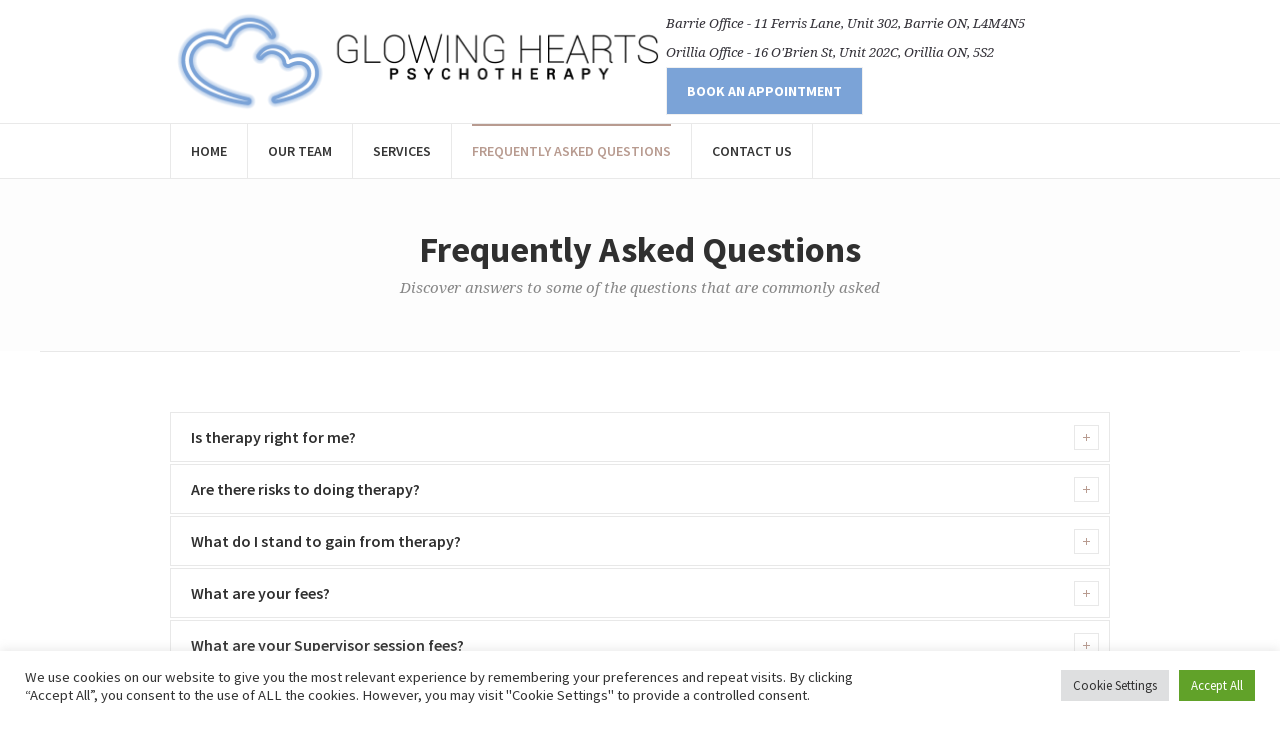

--- FILE ---
content_type: text/css
request_url: https://glowing-hearts.ca/wp-content/themes/psychology-help/css/style.css?ver=1.0.0
body_size: 27421
content:
/**
 * @package 	WordPress
 * @subpackage 	Psychology Help
 * @version 	1.1.5
 * 
 * Design CSS Rules
 * Created by CMSMasters
 * 
 */
/*-------------------------------------------------------------------------

	1.	Globally Applied Styles / body
		1.1. Instagram / #sbi_load
		1.2. Icons
			1.2.1. Global
			1.2.2. Arrows
			1.2.3. Widget Add Info
			1.2.4. Twitter stripe
		1.3. Elements
			1.3.1. Icon Arrow Global Styles
			1.3.2. Pixel Arrow Global Styles
			1.3.3. Post Password Form / .post-password-form
			1.3.4. Prelodaer / .preloader
			1.3.5. Resizable Block / .resizable_block
			1.3.6. Img Wrapper / .cmsmasters_img_wrap
			1.3.7. Img Rollover / .cmsmasters_img_rollover_wrap
			1.3.8. Placeholder Small / .img_placeholder_small
			1.3.9. Video Wrapper / .mejs-container
			1.3.10. Search Bar / .search_bar_wrap
			1.3.10. Social Icons / .social_wrap
			1.3.11. Core Owl Carousel CSS v1.3.2 / .owl-carousel
			1.3.12. Slide Top Button / #slide_top
			1.3.13. Opened Article / .opened-article
			1.3.14. Likes and Comments
				1.3.14.1. Likes / .cmsmasters_likes
				1.3.14.2. Comments / .cmsmasters_comments
			1.3.15. Button
			1.3.16. Items Filter / .cmsmasters_items_filter_wrap
			1.3.17. More Items Loader and Pagination
				1.3.17.1. More Items Loader / .cmsmasters_wrap_more_items
				1.3.17.2. Subpage Pagination / .subpage_nav
				1.3.17.2. Pagination / .cmsmasters_wrap_pagination
			1.3.18. Post Navigation / .post_nav
			1.3.19. Share Posts / .share_posts
			1.3.20. About Author / .about_author
			1.3.21. Single Post Slider / .cmsmasters_single_slider
			1.3.22. Single Pings List / .cmsmasters_pings_list
			1.3.23. Post Comments / .post_comments
			1.3.24. Comment Respond / .comment-respond
	2.	Header / #header
		2.1. Header Top / .header_top
			2.1.1. Header Top Navigation / .top_line_nav
		2.2. Header Mid / .header_mid
			2.1.1. Header Mid Navigation / .mid_nav
		2.3. Header Bot / .header_bot
			2.1.1. Header Bot Navigation / .bot_nav
		2.4. Header Search Form
	3.	Headline Styles
	4.	Bottom + Footer Styles
		4.1. Bottom / #bottom
		4.2. Footer / #footer
			4.2.1. Footer Default / .cmsmasters_footer_default
			4.2.2. Footer Small / .cmsmasters_footer_small
	5.	Blog / .blog
		5.1. Blog Default / .cmsmasters_post_default
		5.2. Blog Masonry / .cmsmasters_post_masonry
		5.3. Blog Timeline / .cmsmasters_post_timeline
		5.4. Blog Post / .cmsmasters_open_post
	6.	Portfolio / .portfolio
		6.1. Portfolio Grid / .cmsmasters_project_grid
		6.2. Portfolio Puzzle / .cmsmasters_project_puzzle
		6.3. Portfolio Open Project / .cmsmasters_open_project
	7.	Posts Slider Styles / .cmsmasters_posts_slider
		7.1. Posts Slider Blog / .cmsmasters_slider_post
		7.2. Posts Slider Portfolio / .cmsmasters_slider_project
	8.	Profiles + Profile Styles / .cmsmasters_profile
		8.1. Profiles Horizontal / .cmsmasters_profile_horizontal
		8.2. Profiles Vertical / .cmsmasters_profile_vertical
		8.3. Profiles Open Profile / .cmsmasters_open_profile
	9.	Shortcodes Styles
		9.1. Divider / .cmsmasters_divider
		9.2. Special Heading / .cmsmasters_heading_wrap
		9.3. Featured Block / .cmsmasters_featured_block
		9.4. Table / .cmsmasters_table
		9.5. Notice / .cmsmasters_notice
		9.6. Icon / .cmsmasters_icon_wrap
		9.7. Icon List / .cmsmasters_icon_list_items
		9.8. Icon Box / .cmsmasters_icon_box
		9.9. Toggles / .cmsmasters_toggles
		9.10. Tabs / .cmsmasters_tabs
		9.11. Stats / .cmsmasters_stats
		9.12. Counters / .cmsmasters_counters
		9.13. CMSMASTERS Button / .cmsmasters_button
		9.14. Contact Form 7 / .wpcf7-form
		9.15. Hover slider / .cmsmasters_hover_slider
		9.16. Content slider / .cmsmasters_content_slider
		9.17. Gallery / .cmsmasters_gallery
		9.18. Quotes / .cmsmasters_quotes_slider
		9.19. Pricing tables / .cmsmasters_pricing_table
		9.20. Google Maps / .google_map
		9.21. Caption / .cmsmasters_img
		9.22. WP Gallery / .gallery
		9.23. Sidebar / .cmsmasters_sidebar
		9.24. Share / .share_wrap
		9.25. Twitter Stripe / .cmsmasters_twitter_wrap
		9.26. Dropcap / .cmsmasters_dropcap
		9.27. Clients / .cmsmasters_clients_slider
	10.	Widgets Styles / .widget
		10.1. Widget Advertisement / .widget_custom_advertisement_entries
		10.2. Widget Lists
			10.2.1. Widget Pages / .widget_pages
			10.2.2. Widget Categories / .widget_categories
			10.2.3. Widget Archive / .widget_archive
			10.2.4. Widget Meta / .widget_meta
			10.2.5. Widget Recent Comments / .widget_recent_comments
			10.2.6. Widget Recent Entries / .widget_recent_entries
		10.3. Widget Calendar / #wp-calendar
		10.4. Widget Contact Form / .widget_custom_contact_form_entries
		10.5. Widget Contact Info / .widget_custom_contact_info_entries
		10.6. Widget Custom Menu / .widget_nav_menu
		10.7. Widget Facebook / .widget_custom_facebook_entries
		10.8. Widget Flickr / .widget_custom_flickr_entries
		10.9. Widget Latest and Popular Projects
			10.9.1. Widget Latest Projects / .widget_custom_popular_projects_entries
			10.9.2. Widget Popular Projects / .widget_custom_latest_projects_entries
		10.10. Widget Posts Tabs / .widget_custom_posts_tabs_entries
		10.11. Widget RSS / .widget_rss
		10.12. Widget Tag Cloud / .widget_tag_cloud
		10.13. Widget Twitter / .widget_custom_twitter_entries
	11. Search + Archives + Sitemap + Error + Other Styles
		11.1. Archives + Search
			11.1.1. Archives / .cmsmasters_archive
			11.1.2. Search / .cmsmasters_search
		11.2. Sitemap / .cmsmasters_sitemap_wrap
		11.3. Error / .error
		11.4. Attachment Page / .cmsmasters_attach_img
		11.5. Other
	12.	Contact Forms Styles
		12.1. Form Builder / .cmsmasters-form-builder
		12.2. Contact Form 7 / .wpcf7
	13.	CSS3 Animations / .csstransitions
		13.1. Custom Animations
		13.2. Global Animations

-------------------------------------------------------------------------*/
/*-------------------------------------------------------------------------*/
/*	Globally Applied Styles */
/*-------------------------------------------------------------------------*/
body {
  text-align: left;
}
div {
  text-align: left;
}
p {
  padding: 0 0 20px;
  margin: 0;
}
p:empty {
  display: none;
}
h1,
h2,
h3,
h4,
h5,
h6 {
  padding: 0;
  margin: 0 0 20px;
}
h1 a,
h2 a,
h3 a,
h4 a,
h5 a,
h6 a {
  font-family: inherit;
  font-size: inherit;
  font-weight: inherit;
  font-style: inherit;
  line-height: inherit;
}
ul,
ol {
  list-style-position: inside;
  margin-bottom: 20px;
}
ul {
  list-style-type: none;
  padding-left: 15px;
}
ul > li {
  position: relative;
}
ul li {
  display: block;
  position: relative;
}
ul li:before {
  content: '\e94f';
  font-family: 'fontello';
  font-style: normal;
  font-weight: normal;
  speak: none;
  display: inline-block;
  text-decoration: inherit;
  width: 1em;
  padding: 0;
  margin: 0;
  text-align: center;
  font-variant: normal;
  text-transform: none;
  line-height: 1em;
  position: absolute;
  top: 13px;
  left: -18px;
}
ul li:first-child:before {
  top: 3px;
}
ol {
  list-style-type: decimal-leading-zero;
}
ul li,
ol li {
  padding: 10px 0 0;
}
ul li:first-child,
ol li:first-child {
  padding-top: 0;
}
ul ul,
ol ul,
ul ol,
ol ol {
  margin: 0 0 0 20px;
  padding: 10px 0 0;
}
dt {
  font-weight: bold;
}
.esg-grid ul {
  padding: 0;
  margin: 0;
}
.esg-grid ul li:before {
  display: none;
}
iframe {
  margin-bottom: 20px;
}
address {
  margin: 0 0 20px;
}
pre {
  margin: 0 0 20px;
}
dd {
  margin: 0 0 20px;
}
blockquote {
  padding-left: 80px;
  padding-right: 0;
  margin: 0 0 20px;
  /* don't touch */
  position: relative;
  quotes: none;
}
blockquote:before {
  content: '\201C';
  display: block;
  width: 40px;
  font-size: 80px;
  line-height: 65px;
  position: absolute;
  left: 27px;
  top: 0;
}
blockquote:after {
  content: none;
}
blockquote p:last-of-type {
  margin: 0;
  padding: 0;
}
blockquote cite {
  display: block;
}
table {
  border-spacing: 0;
  border-collapse: collapse;
  width: 100%;
  margin-bottom: 20px;
  /* don't touch */
  /* for gutenberg start */
  /* for gutenberg end */
}
table th,
table td {
  border-width: 0;
  border-style: solid;
  /* for gutenberg */
  border-bottom-width: 1px;
  border-bottom-style: solid;
}
table tr th:first-child,
table tr td:first-child {
  border-left-width: 1px;
  border-left-style: solid;
}
table tr th:last-child,
table tr td:last-child {
  border-right-width: 1px;
  border-right-style: solid;
}
table thead tr:first-child th {
  border-top-width: 1px;
  border-top-style: solid;
}
table thead tr th,
table thead tr td {
  padding: 11px 15px;
}
table thead + tbody tr:first-child th,
table thead + tbody tr:first-child td {
  border-top-width: 0;
  border-top-style: solid;
}
table.is-style-stripes {
  border-width: 0;
  border-style: solid;
}
table.is-style-stripes tr:nth-child(odd) {
  background-color: transparent !important;
}
table tbody tr:first-child th,
table tbody tr:first-child td {
  border-top-width: 1px;
  border-top-style: solid;
}
table tbody tr th,
table tbody tr td {
  padding: 15px;
}
table tfoot tr th,
table tfoot tr td {
  padding: 13px 15px;
}
table caption {
  text-align: center;
  padding: 20px;
}
.pls-container,
.pls-container table,
.cmsmasters_table,
.tribe-mini-calendar,
.tribe-events-calendar,
.shop_table,
.group_table,
.variations,
.shop_attributes {
  border-collapse: collapse;
  border-spacing: 0;
  vertical-align: middle;
}
input:not([type=submit]):not([type=button]):not([type=radio]):not([type=checkbox]),
textarea,
option {
  padding: 9px;
  margin: 0;
  max-width: 100%;
  border-width: 1px;
  border-style: solid;
  -webkit-box-shadow: 0 0 0 1px rgba(255, 255, 255, 0.5);
  box-shadow: 0 0 0 1px rgba(255, 255, 255, 0.5);
}
textarea {
  overflow: auto;
}
select {
  line-height: 1em;
  text-indent: 0.01px;
  text-overflow: '';
  min-width: 100px;
  max-width: 100%;
  height: 40px;
  padding: 9px 40px 9px 9px;
  background-position: 100% center;
  background-repeat: no-repeat;
  -webkit-appearance: none;
  -moz-appearance: none;
  -ms-appearance: none;
  appearance: none !important;
  border-width: 1px;
  border-style: solid;
  -webkit-border-radius: 0;
  border-radius: 0;
  background-image: url('../img/select.png');
}
select::-ms-expand {
  display: none;
}
select[multiple] {
  height: auto;
  background-image: none;
}
select[multiple] option {
  padding-left: 0;
  padding-right: 0;
  background: none !important;
}
input[type=text],
input[type=search],
input[type=password],
input[type=email],
input[type=tel],
input[type=url],
input[type=number],
input[type=date],
textarea {
  -webkit-appearance: none;
  -moz-appearance: none;
  appearance: none;
}
input[type="date"]::-webkit-clear-button {
  display: none;
}
input[type="date"]::-webkit-inner-spin-button {
  display: none;
}
input:not([type=button]):not([type=checkbox]):not([type=file]):not([type=hidden]):not([type=image]):not([type=radio]):not([type=reset]):not([type=submit]):not([type=color]):not([type=range]) {
  height: 40px;
}
input:not([type=button]):not([type=checkbox]):not([type=file]):not([type=hidden]):not([type=image]):not([type=radio]):not([type=reset]):not([type=submit]):not([type=color]):not([type=range]):focus,
textarea:focus {
  border-width: 1px;
  border-style: solid;
}
input:-webkit-autofill {
  -webkit-animation-name: autofill;
  -webkit-animation-fill-mode: both;
}
input[type=submit],
input[type=button],
button {
  max-width: 100%;
  cursor: pointer;
}
option {
  border: 0;
}
.jetpack_subscription_widget #subscribe-email input:not([type=button]):not([type=checkbox]):not([type=file]):not([type=hidden]):not([type=image]):not([type=radio]):not([type=reset]):not([type=submit]):not([type=color]):not([type=range]),
.widget_wysija input:not([type=button]):not([type=checkbox]):not([type=file]):not([type=hidden]):not([type=image]):not([type=radio]):not([type=reset]):not([type=submit]):not([type=color]):not([type=range]) {
  width: 100% !important;
  padding: 9px !important;
}
.widget_wysija_cont .wysija-submit {
  display: inline-block !important;
  margin: 0 !important;
}
.gform_wrapper input:not([type=button]):not([type=checkbox]):not([type=file]):not([type=hidden]):not([type=image]):not([type=radio]):not([type=reset]):not([type=submit]):not([type=color]):not([type=range]),
.gform_wrapper textarea {
  padding: 9px !important;
}
.gform_wrapper select {
  padding: 9px !important;
  margin: 0 !important;
}
nav {
  display: block;
  height: 100%;
  position: relative;
}
nav ul {
  /* clear ul styles */
  margin: 0;
  padding: 0;
}
nav ul:after {
  content: '.';
  display: block;
  clear: both;
  height: 0;
  visibility: hidden;
  overflow: hidden;
}
nav ul li {
  margin: 0;
  padding: 0;
}
nav ul li:before {
  display: none;
}
nav > div {
  height: 100%;
}
nav > div:after {
  content: '';
  display: inline-block;
  vertical-align: middle;
  height: 100%;
}
nav > div > ul {
  list-style: none;
  display: inline-block;
  width: 100%;
  height: 100%;
  vertical-align: middle;
  position: relative;
  z-index: 202;
  zoom: 1;
}
nav > div > ul ul {
  list-style: none;
  width: 185px;
  margin: 20px 0 0;
  padding: 0px 0 0px;
  visibility: hidden;
  position: absolute;
  left: 0;
  top: 100%;
  z-index: 203;
  opacity: 0;
  border-width: 1px;
  border-style: solid;
}
.header_top nav > div > ul ul {
  width: 126px;
  margin: 20px 0 0;
  padding: 5px 0 0px;
}
.header_bot nav > div > ul ul {
  width: 185px;
  margin: 20px 0 0;
  padding: 0px 0 0px;
}
nav > div > ul ul ul {
  margin: 0 0 0 20px;
  left: 100%;
  top: -1px;
}
.header_top nav > div > ul ul ul {
  margin: 0 0 0 20px;
  top: -6px;
}
.header_bot nav > div > ul ul ul {
  margin: 0 0 0 20px;
  top: -1px;
}
nav > div > ul li.menu-item-dropdown-right {
  text-align: right;
}
nav > div > ul li.menu-item-dropdown-right * {
  text-align: right;
}
nav > div > ul li.menu-item-dropdown-right > ul {
  left: auto;
  right: 0;
}
nav > div > ul li.menu-item-dropdown-right > ul ul {
  margin: 0 20px 0 0;
  left: auto;
  right: 100%;
}
.header_bot nav > div > ul li.menu-item-dropdown-right > ul ul {
  margin: 0 20px 0 0;
}
nav > div > ul li.menu-item-dropdown-right > div.menu-item-mega-container {
  left: auto;
  right: 0;
}
nav > div > ul li.menu-item-dropdown-right > div.menu-item-mega-container ul {
  right: auto;
}
nav > div > ul li:hover > ul {
  margin: 10px 0 0;
  visibility: visible;
  opacity: 1;
}
.header_top nav > div > ul li:hover > ul {
  margin: 0px 0 0;
}
.header_bot nav > div > ul li:hover > ul {
  margin: 0px 0 0;
}
nav > div > ul li:hover > ul:before {
  content: '';
  width: 100%;
  height: 10px;
  position: absolute;
  left: 0;
  top: -11px;
}
.header_top nav > div > ul li:hover > ul:before {
  width: 100%;
  height: 0px;
  top: -1px;
}
.header_bot nav > div > ul li:hover > ul:before {
  width: 100%;
  height: 0px;
  top: -1px;
}
nav > div > ul li:hover > div.menu-item-mega-container {
  margin: 10px 0 0;
  visibility: visible;
  opacity: 1;
}
.header_bot nav > div > ul li:hover > div.menu-item-mega-container {
  margin: 0px 0 0;
}
nav > div > ul li:hover > div.menu-item-mega-container:before {
  content: '';
  width: 100%;
  height: 11px;
  position: absolute;
  left: 0;
  top: -11px;
}
nav > div > ul li:hover > div.menu-item-mega-container ul {
  visibility: visible;
  opacity: 1;
}
nav > div > ul li li:hover > ul {
  margin: 0 0 0 0px;
}
.header_top nav > div > ul li li:hover > ul {
  margin: 0 0 0 0px;
}
.header_bot nav > div > ul li li:hover > ul {
  margin: 0 0 0 0px;
}
nav > div > ul li li:hover > ul:before {
  width: 0px;
  height: 100%;
  top: 0;
  left: -1px;
}
.header_top nav > div > ul li li:hover > ul:before {
  width: 0px;
  height: 100%;
  left: -1px;
}
.header_bot nav > div > ul li li:hover > ul:before {
  width: 0px;
  height: 100%;
  left: -1px;
}
nav > div > ul li.menu-item-dropdown-right li:hover > ul {
  margin: 0 0px 0 0;
}
.header_bot nav > div > ul li.menu-item-dropdown-right li:hover > ul {
  margin: 0 0px 0 0;
}
nav > div > ul li.menu-item-dropdown-right li:hover > ul:before {
  left: auto;
  right: -1px;
}
.header_bot nav > div > ul li.menu-item-dropdown-right li:hover > ul:before {
  right: -1px;
}
nav > div > ul li {
  display: block;
  margin: 0;
  padding: 0;
  position: relative;
  z-index: 203;
}
nav > div > ul li:hover {
  z-index: 204;
}
nav > div > ul a {
  display: block;
  position: relative;
  z-index: 204;
}
nav > div > ul .menu-item-mega-description-container {
  display: block;
  padding: 10px 20px;
  overflow: hidden;
}
nav > div > ul .nav_title[class^="cmsmasters-icon-"]:before,
nav > div > ul .nav_title[class*=" cmsmasters-icon-"]:before {
  margin: 0 .5em 0 0;
}
nav > div > ul .menu-item-hide-text > a .nav_title[class^="cmsmasters-icon-"]:before,
nav > div > ul .menu-item-hide-text > a .nav_title[class*=" cmsmasters-icon-"]:before {
  margin: 0 .3em;
}
nav > div > ul .menu-item-hide-text:not(.menu-item-icon) > a {
  display: none;
}
nav > div > ul > li {
  float: left;
  border-right-width: 1px;
  border-right-style: solid;
}
nav > div > ul > li:last-child {
  border-right-width: 0;
  border-right-style: solid;
}
nav > div > ul > li li {
  border-bottom-width: 1px;
  border-bottom-style: solid;
}
nav > div > ul > li li:last-child {
  border-bottom-width: 0;
  border-bottom-style: solid;
}
nav > div > ul li.menu-item-mega ul {
  background-color: transparent;
  border: 0;
  width: auto;
  margin: 0;
  padding: 0;
  position: relative;
  left: auto;
  right: auto;
  top: auto;
  bottom: auto;
  z-index: 203;
}
nav > div > ul div.menu-item-mega-container {
  display: block;
  width: auto;
  margin: 20px 0 0;
  padding: 20px 10px 30px;
  visibility: hidden;
  position: absolute;
  left: 0;
  top: 100%;
  z-index: 203;
  opacity: 0;
  border-width: 1px;
  border-style: solid;
}
.header_bot nav > div > ul div.menu-item-mega-container {
  margin: 20px 0 0;
}
nav > div > ul div.menu-item-mega-container > ul {
  display: table;
  width: 100%;
  margin-left: 0;
  margin-right: 0;
}
nav > div > ul div.menu-item-mega-container > ul > li {
  display: table-cell;
  padding: 0 5px;
  border-bottom-width: 0;
  border-bottom-style: solid;
}
nav > div > ul div.menu-item-mega-container > ul > li > a {
  margin-bottom: 10px;
}
nav > div > ul div.menu-item-mega-container > ul > li > ul {
  width: 185px;
  margin: 0;
  padding: 0;
}
.header_bot nav > div > ul div.menu-item-mega-container > ul > li > ul {
  width: 185px;
}
nav > div > ul div.menu-item-mega-container > ul > li:hover > ul {
  margin: 0;
  padding: 0;
}
nav > div > ul div.menu-item-mega-container > ul > li a:empty {
  padding: 0;
  margin: 0;
}
nav > div > ul li.menu-item-mega-fullwidth > div.menu-item-mega-container > ul > li a,
nav > div > ul li.menu-item-mega-fullwidth > div.menu-item-mega-container > ul > li ul {
  width: auto;
}
nav > div > ul li.menu-item-mega-fullwidth.menu-item-mega-cols-two > div.menu-item-mega-container > ul > li {
  width: 50%;
}
nav > div > ul li.menu-item-mega-fullwidth.menu-item-mega-cols-three > div.menu-item-mega-container > ul > li {
  width: 33.33%;
}
nav > div > ul li.menu-item-mega-fullwidth.menu-item-mega-cols-four > div.menu-item-mega-container > ul > li {
  width: 25%;
}
nav > div > ul li.menu-item-mega-fullwidth.menu-item-mega-cols-five > div.menu-item-mega-container > ul > li {
  width: 20%;
}
nav .navigation_wrap .navigation {
  width: auto;
}
.full-width {
  min-width: 100%;
}
audio.full-width {
  width: 100%;
}
.alignleft,
.fl {
  float: left;
}
.alignright,
.fr {
  float: right;
}
.aligncenter {
  text-align: center;
}
.aligncenter,
.alignnone {
  clear: both;
}
img.alignleft,
img.fl {
  margin-right: 20px;
  margin-bottom: 20px;
}
img.alignright,
img.fr {
  margin-left: 20px;
  margin-bottom: 20px;
}
img.aligncenter {
  margin: 0 auto 20px;
  display: block;
}
img.alignnone {
  margin-bottom: 20px;
}
.dn {
  display: none;
}
.tal,
.ta_left {
  text-align: left;
}
.tac,
.ta_center {
  text-align: center;
}
.tar,
.ta_right {
  text-align: right;
}
.cl,
.clear {
  clear: both;
}
.ovh {
  overflow: hidden;
}
.low_case {
  text-transform: lowercase;
}
.up_case {
  text-transform: uppercase;
}
.cmsmasters_responsive_width {
  display: block;
  width: auto;
  visibility: hidden;
}
.cmsmasters_column {
  position: relative;
  min-height: 1px;
}
.one_first,
.one_half,
.one_third,
.two_third,
.one_fourth,
.three_fourth,
.one_fifth,
.one_sixth {
  margin: 0 2%;
  position: relative;
  z-index: 1;
  float: left;
}
.one_sixth {
  width: 12.67%;
}
.cmsmasters_row_no_margin .one_sixth {
  width: 16.67%;
}
.one_fifth {
  width: 16%;
}
.cmsmasters_row_no_margin .one_fifth {
  width: 20%;
}
.one_fourth {
  width: 21%;
}
.cmsmasters_row_no_margin .one_fourth {
  width: 25%;
}
.one_third {
  width: 29.33%;
}
.cmsmasters_row_no_margin .one_third {
  width: 33.33%;
}
.one_half {
  width: 46%;
}
.cmsmasters_row_no_margin .one_half {
  width: 50%;
}
.two_third {
  width: 62.67%;
}
.cmsmasters_row_no_margin .two_third {
  width: 66.67%;
}
.three_fourth {
  width: 71%;
}
.cmsmasters_row_no_margin .three_fourth {
  width: 75%;
}
.one_first {
  width: 96%;
  float: none;
  position: relative;
  clear: both;
}
.cmsmasters_row_no_margin .one_first {
  width: 100%;
}
.cmsmasters_row_margin.cmsmasters_row_columns_behavior {
  display: -webkit-flex;
  display: -moz-flex;
  display: -ms-flex;
  display: flex;
}
.cmsmasters_row_margin.cmsmasters_row_columns_behavior:after {
  content: none;
}
.cmsmasters_row_margin.cmsmasters_row_columns_behavior.cmsmasters_131313 {
  width: 99.99%;
}
.cmsmasters_row_margin.cmsmasters_row_columns_behavior .cmsmasters_column {
  display: -webkit-flex;
  display: -moz-flex;
  display: -ms-flex;
  display: flex;
}
.cmsmasters_row_margin.cmsmasters_row_columns_behavior .cmsmasters_column:after {
  content: none;
}
.cmsmasters_row_margin.cmsmasters_row_columns_behavior .cmsmasters_column > div {
  width: 100%;
}
[data-animation] {
  opacity: 0;
}
[data-animation].animated {
  opacity: 1;
}
#page.cmsmasters_boxed {
  width: 1000px;
  margin: 0 auto;
  border-right-width: 1px;
  border-right-style: solid;
  border-left-width: 1px;
  border-left-style: solid;
}
#page.cmsmasters_boxed #header,
#page.cmsmasters_boxed #footer {
  width: 998px;
}
#page.cmsmasters_boxed #header .header_bot_scroll,
#page.cmsmasters_boxed #footer .header_bot_scroll,
#page.cmsmasters_boxed #header .header_mid_scroll,
#page.cmsmasters_boxed #footer .header_mid_scroll {
  box-shadow: none;
}
#page,
#main,
#middle,
.middle_content,
#bottom,
#footer,
.headline,
.headline_outer,
.middle_inner,
.cmsmasters_row,
.cmsmasters_row_outer,
.cmsmasters_row_outer_parent {
  width: 100%;
  position: relative;
}
.post-password-form,
.header_top_inner,
.header_mid_inner,
.header_bot_inner,
.content_wrap,
.error_wrapper,
.headline_inner,
.bottom_outer,
.footer_inner,
.cmsmasters_row_inner {
  position: relative;
  width: 980px;
  padding: 0 20px;
  margin: 0 auto;
}
.content_wrap .post-password-form {
  width: auto;
  padding: 0;
}
.cmsmasters_row .cmsmasters_row_outer_parent {
  padding: .1px 0;
}
.cmsmasters_row .cmsmasters_row_inner.cmsmasters_row_fullwidth {
  width: 100%;
  padding: 0 40px;
}
.cmsmasters_row .cmsmasters_row_inner.cmsmasters_row_no_margin .cmsmasters_row_margin {
  margin: 0;
}
.cmsmasters_row .cmsmasters_row_inner.cmsmasters_row_no_margin .cmsmasters_row_margin .cmsmasters_column {
  margin: 0;
}
.cmsmasters_row .cmsmasters_row_overlay {
  width: 100%;
  height: 100%;
  position: absolute;
  top: 0;
  left: 0;
}
.cmsmasters_row_margin {
  margin: 0 -2.07%;
  position: relative;
}
.content_wrap.r_sidebar .cmsmasters_row,
.content_wrap.l_sidebar .cmsmasters_row,
.content_wrap .opened-article .cmsmasters_row,
.content_wrap .cmsmasters_tabs .cmsmasters_row {
  -webkit-box-sizing: content-box;
  -moz-box-sizing: content-box;
  box-sizing: content-box;
}
.content_wrap.r_sidebar .cmsmasters_row .cmsmasters_row_inner,
.content_wrap.l_sidebar .cmsmasters_row .cmsmasters_row_inner,
.content_wrap .opened-article .cmsmasters_row .cmsmasters_row_inner,
.content_wrap .cmsmasters_tabs .cmsmasters_row .cmsmasters_row_inner {
  width: 100%;
  padding: 0;
}
.content_wrap.cmsmasters_set_fullwidth {
  width: 100%;
  padding: 0;
}
#page:after,
#middle:after,
.middle_inner:after,
.middle_content:after,
#bottom:after,
.bottom_bg:after,
.content_wrap:after,
.cmsmasters_row_inner:after,
.cmsmasters_row_margin:after,
.cmsmasters_column:after {
  content: '.';
  display: block;
  clear: both;
  height: 0;
  visibility: hidden;
  overflow: hidden;
}
.content {
  width: 74%;
  padding: 50px 0 50px;
  position: relative;
  float: left;
}
.content.fr {
  float: right;
}
#middle {
  z-index: 1;
}
.middle_content {
  padding-top: 50px;
  padding-bottom: 50px;
}
.middle_content:empty {
  display: none;
}
.sidebar {
  width: 26%;
  padding: 50px 0 50px 40px;
  position: relative;
  float: right;
}
.sidebar.fl {
  padding: 50px 40px 50px 0;
  float: left;
}
.bottom_bg {
  padding-top: 80px;
  padding-bottom: 60px;
}
.bottom_inner {
  margin: 0 -2%;
}
.bottom_inner:after {
  content: '.';
  display: block;
  clear: both;
  height: 0;
  visibility: hidden;
  overflow: hidden;
}
.bottom_inner aside {
  position: relative;
  float: left;
  margin: 0 2%;
}
/* Instagram */
#sbi_load {
  padding-top: 0 !important;
}
/***************** Icons ******************/
/* Global */
.cmsmasters_theme_icon_comment:before {
  content: '\e87c';
}
.cmsmasters_theme_icon_like:before {
  content: '\e889';
}
.cmsmasters_theme_icon_date:before {
  content: '\e874';
}
.cmsmasters_theme_icon_search:before {
  content: '\e88f';
}
.cmsmasters_theme_icon_view:before {
  content: '\e886';
}
.cmsmasters_theme_icon_cancel:before {
  content: '\eabc';
}
.cmsmasters_theme_icon_check:before {
  content: '\eb1e';
}
.cmsmasters_theme_icon_person:before {
  content: '\e813';
}
.cmsmasters_theme_icon_pj:before {
  content: '\eabf';
}
.cmsmasters_theme_icon_link_pj:before {
  content: '\eb07';
}
.cmsmasters_theme_icon_details:before {
  content: '\ea84';
}
/* Arrows */
.cmsmasters_theme_icon_slide_prev:before,
.cmsmasters_prev_arrow:before {
  content: '\e94b';
  font-family: fontello;
}
.cmsmasters_theme_icon_slide_next:before,
.cmsmasters_next_arrow:before {
  content: '\e94c';
  font-family: fontello;
}
.cmsmasters_theme_icon_resp_nav_slide_up:before,
.cmsmasters_theme_icon_slide_top:before {
  content: '\e950';
}
.cmsmasters_theme_icon_resp_nav_slide_down:before,
.cmsmasters_theme_icon_slide_bottom:before {
  content: '\e951';
}
/* Blog */
.cmsmasters_theme_icon_std:before {
  content: '\eab3';
}
.cmsmasters_theme_icon_aside:before {
  content: '\eab1';
}
.cmsmasters_theme_icon_link:before {
  content: '\e885';
}
.cmsmasters_theme_icon_image:before {
  content: '\e8db';
}
.cmsmasters_theme_icon_gallery:before {
  content: '\eaba';
}
.cmsmasters_theme_icon_video:before {
  content: '\eab4';
}
.cmsmasters_theme_icon_audio:before {
  content: '\eab2';
}
.cmsmasters_theme_icon_chat:before {
  content: '\eae0';
}
.cmsmasters_theme_icon_stick:before {
  content: '\eabd';
}
.cmsmasters_events_calendar:before,
.cmsmasters_post_date:before,
.cmsmasters_archive_item_date_wrap:before,
.cmsmasters_slider_post_date:before {
  content: '\e874';
  font-family: fontello;
  font-style: normal;
}
.cmsmasters_post_user_name:before,
.cmsmasters_archive_item_user_name:before,
.cmsmasters_slider_post_author:before {
  content: '\e85e';
  font-family: fontello;
  font-style: normal;
}
/* Social */
.cmsmasters_theme_icon_user_mail:before {
  content: '\eb09';
}
.cmsmasters_theme_icon_user_website:before {
  content: '\eabe';
}
.cmsmasters_theme_icon_user_phone:before {
  content: '\e805';
}
.cmsmasters_theme_icon_user_address:before {
  content: '\e895';
}
.cmsmasters_theme_icon_user_twitter:before {
  content: '\e816';
}
/* Shop */
.cmsmasters_theme_icon_basket:before {
  content: '\eae8';
}
.cmsmasters_theme_icon_star_empty:before {
  content: '\e826';
}
.cmsmasters_theme_icon_star_full:before {
  content: '\e826';
}
/* Event */
.cmsmasters_theme_icon_calendar:before {
  content: '\e874';
}
.cmsmasters_theme_icon_time:before {
  content: '\e880';
}
.cmsmasters_theme_icon_money:before {
  content: '\eacd';
}
/***************** Elements ******************/
.post-password-form {
  padding-top: 40px;
}
.post-password-form p:first-child {
  font-weight: bold;
}
.post-password-form label {
  display: inline-block;
}
.post-password-form input[type="password"] {
  display: block;
}
.post-password-form input[type=submit] {
  display: inline-block;
  vertical-align: bottom;
}
/* Prelodaer */
.preloader {
  display: block;
  width: 100%;
  height: 0;
  padding-bottom: 64.6%;
  position: relative;
  text-align: center;
}
.preloader .full-width {
  width: 100%;
  height: 100%;
  position: absolute;
  top: 0;
  left: 0;
}
.preloader.highImg {
  height: auto;
  padding: 0;
}
.preloader.highImg .full-width {
  height: auto;
  position: relative;
  top: auto;
  left: auto;
}
/* Resizable Block */
.resizable_block {
  display: block;
  width: 100%;
  height: 0;
  padding-bottom: 64.6%;
  position: relative;
  overflow: hidden;
}
.resizable_block .full-width {
  width: 100%;
  height: 100%;
  position: absolute;
  top: 0;
  left: 0;
}
/* Img Wrapper */
.cmsmasters_img_wrap {
  display: block;
  position: relative;
  overflow: hidden;
}
.cmsmasters_img_wrap .img_placeholder {
  width: 100%;
  height: 100%;
  position: absolute;
  left: 0;
  top: 0;
  font-size: 40px;
}
.cmsmasters_img_wrap .img_placeholder:before {
  width: 1em;
  height: 1em;
  margin: auto !important;
  position: absolute;
  left: 0;
  right: 0;
  top: 0;
  bottom: 0;
}
.cmsmasters_img_wrap .highImg .img_placeholder {
  display: block;
  padding-bottom: 64.6%;
  position: relative;
}
/* Img Rollover */
.cmsmasters_img_rollover_wrap {
  display: block;
  position: relative;
  overflow: hidden;
}
.cmsmasters_img_rollover_wrap .img_placeholder {
  width: 100%;
  height: 100%;
  position: absolute;
  left: 0;
  top: 0;
  font-size: 40px;
}
.cmsmasters_img_rollover_wrap .img_placeholder:before {
  width: 1em;
  height: 1em;
  margin: auto !important;
  position: absolute;
  left: 0;
  right: 0;
  top: 0;
  bottom: 0;
}
.cmsmasters_img_rollover_wrap.highImg .img_placeholder {
  display: block;
  padding-bottom: 64.6%;
  position: relative;
}
.cmsmasters_img_rollover_wrap .cmsmasters_img_rollover {
  width: 100%;
  height: 100%;
  position: absolute;
  left: 0;
  top: 0;
  text-align: center;
  opacity: 0;
}
.cmsmasters_img_rollover_wrap .cmsmasters_img_rollover a {
  border: 0;
}
.cmsmasters_img_rollover_wrap .cmsmasters_img_rollover:after {
  content: '';
  display: inline-block;
  vertical-align: middle;
  height: 100%;
}
.cmsmasters_img_rollover_wrap:hover .cmsmasters_img_rollover {
  opacity: 0.9;
}
/* Placeholder Small */
.img_placeholder_small {
  height: 65px;
  width: 65px;
  display: block;
  position: relative;
  font-size: 18px;
  -webkit-border-radius: 50%;
  border-radius: 50%;
}
.img_placeholder_small:before {
  width: 1em;
  height: 1em;
  margin: auto !important;
  position: absolute;
  left: 0;
  right: 0;
  top: 0;
  bottom: 0;
}
/* Video Wrapper */
.wp-video-shortcode,
.mejs-layer {
  max-width: 100%;
}
.mejs-container.wp-video-shortcode,
.mejs-container.wp-audio-shortcode {
  margin-bottom: 0;
  max-width: 100%;
}
.cmsmasters_video_wrap {
  width: 100%;
  max-width: 100%;
  height: 0;
  padding-bottom: 64.6%;
  overflow: hidden;
  position: relative;
}
.cmsmasters_video_wrap > div {
  width: 100% !important;
  height: 100%;
  position: absolute;
  left: 0;
  top: 0;
}
.cmsmasters_video_wrap iframe {
  width: 100%;
  max-width: auto;
  height: 100%;
  margin-bottom: 0;
  position: absolute;
  left: 0;
  top: 0;
}
.cmsmasters_video_wrap .wp-video-shortcode,
.cmsmasters_video_wrap .mejs-layer {
  width: 100% !important;
  height: 100% !important;
  position: absolute;
  left: 0;
  top: 0;
}
.cmsmasters_video_wrap .wp-video-shortcode .mejs-overlay-button,
.cmsmasters_video_wrap .mejs-layer .mejs-overlay-button {
  margin-top: -50px !important;
}
/* Search Bar */
.search_bar_wrap {
  display: inline-block;
  width: 100%;
  position: relative;
}
.search_bar_wrap .search_field {
  padding: 0;
  margin: 0;
}
.search_bar_wrap .search_field input {
  width: 100%;
  padding-right: 40px;
}
.search_bar_wrap .search_button {
  padding: 0;
  margin: 0;
  width: 36px;
  height: 100%;
  margin: auto !important;
  position: absolute;
  left: auto;
  right: 0;
  top: 0;
  bottom: 0;
  overflow: hidden;
}
.search_bar_wrap .search_button button {
  background: none;
  display: block;
  width: 100%;
  height: 100%;
  padding: 0;
  margin: 0;
  cursor: pointer;
  position: relative;
  border-width: 0;
  border-style: solid;
  -webkit-box-shadow: none;
  box-shadow: none;
}
.search_bar_wrap .search_button button:before {
  background: none;
  font-size: 12px;
  line-height: 25px;
  width: 1em;
  height: 2em;
  margin: auto !important;
  position: absolute;
  left: 0;
  right: 0;
  top: 0;
  bottom: 0;
}
.search_bar_wrap .search_button button:after {
  display: none;
  content: none;
}
.search_bar_wrap .search_button button:hover:before {
  transform: none;
}
/* Icon Arrow global styles */
.cmsmasters_prev_arrow,
.cmsmasters_next_arrow {
  display: inline-block;
  width: 25px;
  height: 25px;
  font-size: 9px;
  position: relative;
  text-align: center;
  border-width: 1px;
  border-style: solid;
}
.cmsmasters_prev_arrow:after,
.cmsmasters_next_arrow:after {
  content: '';
  display: inline-block;
  vertical-align: middle;
  height: 100%;
}
.cmsmasters_prev_arrow span,
.cmsmasters_next_arrow span {
  display: inline-block;
  width: 7px;
  height: 10px;
  vertical-align: middle;
  font-size: 8px;
  position: absolute;
  top: 50%;
  right: 50%;
  margin-right: -4px;
  margin-top: -5px;
}
.cmsmasters_prev_arrow span:before,
.cmsmasters_next_arrow span:before {
  font-family: 'fontello';
  line-height: 10px;
  text-align: center;
  display: block;
  speak: none;
  -webkit-font-smoothing: antialiased;
  -moz-osx-font-smoothing: grayscale;
}
/* Social Icons */
.social_wrap {
  display: block;
  height: 100%;
  position: relative;
  overflow: hidden;
}
.social_wrap .social_wrap_inner {
  height: 100%;
}
.social_wrap .social_wrap_inner:after {
  content: '';
  display: inline-block;
  vertical-align: middle;
  height: 100%;
}
.social_wrap ul {
  list-style: none;
  display: inline-block;
  margin: 0;
  padding: 0;
  vertical-align: middle;
}
.social_wrap li {
  display: inline-block;
  margin: 0 5px 0 0;
  padding: 0;
  position: relative;
  vertical-align: middle;
}
.social_wrap li:last-child {
  margin: 0;
}
.social_wrap li:before {
  display: none;
}
.social_wrap a {
  display: block;
  width: 30px;
  height: 30px;
  position: relative;
}
.social_wrap a:before {
  width: 1em;
  height: 1em;
  margin: auto !important;
  position: absolute;
  left: 0;
  right: 0;
  top: 0;
  bottom: 0;
}
/* Pixel Arrow Global Styles */
.cmsmasters_prev_arrow_pixel,
.cmsmasters_next_arrow_pixel {
  background: #000000;
  width: 1px;
  height: 1px;
  margin: auto !important;
  position: absolute;
  left: 0;
  right: auto;
  top: 0;
  bottom: 0;
}
.cmsmasters_prev_arrow_pixel:before,
.cmsmasters_next_arrow_pixel:before,
.cmsmasters_prev_arrow_pixel:after,
.cmsmasters_next_arrow_pixel:after,
.cmsmasters_prev_arrow_pixel span:before,
.cmsmasters_next_arrow_pixel span:before,
.cmsmasters_prev_arrow_pixel span:after,
.cmsmasters_next_arrow_pixel span:after {
  content: '';
  background: transparent;
  position: absolute;
  width: 1px;
  border-top-width: 1px;
  border-top-style: solid;
  border-bottom-width: 1px;
  border-bottom-style: solid;
}
.cmsmasters_prev_arrow_pixel:before,
.cmsmasters_next_arrow_pixel:before {
  height: 3px;
  left: 1px;
  top: -1px;
}
.cmsmasters_prev_arrow_pixel:after,
.cmsmasters_next_arrow_pixel:after {
  height: 5px;
  left: 2px;
  top: -2px;
}
.cmsmasters_prev_arrow_pixel span:before,
.cmsmasters_next_arrow_pixel span:before {
  height: 7px;
  left: 3px;
  top: -3px;
}
.cmsmasters_prev_arrow_pixel span:after,
.cmsmasters_next_arrow_pixel span:after {
  height: 9px;
  left: 4px;
  top: -4px;
}
.cmsmasters_next_arrow_pixel {
  right: 0;
  left: auto;
}
.cmsmasters_next_arrow_pixel:before {
  left: auto;
  right: 1px;
}
.cmsmasters_next_arrow_pixel:after {
  left: auto;
  right: 2px;
}
.cmsmasters_next_arrow_pixel span:before {
  left: auto;
  right: 3px;
}
.cmsmasters_next_arrow_pixel span:after {
  left: auto;
  right: 4px;
}
.cmsmasters_top_arrow_pixel,
.cmsmasters_bot_arrow_pixel {
  background: #000000;
  width: 1px;
  height: 1px;
  margin: auto !important;
  position: absolute;
  left: 0;
  right: 0;
  top: -4px;
  bottom: 0;
}
.cmsmasters_top_arrow_pixel:before,
.cmsmasters_bot_arrow_pixel:before,
.cmsmasters_top_arrow_pixel:after,
.cmsmasters_bot_arrow_pixel:after,
.cmsmasters_top_arrow_pixel span:before,
.cmsmasters_bot_arrow_pixel span:before,
.cmsmasters_top_arrow_pixel span:after,
.cmsmasters_bot_arrow_pixel span:after {
  content: '';
  background: transparent;
  position: absolute;
  height: 1px;
  border-left-width: 1px;
  border-left-style: solid;
  border-right-width: 1px;
  border-right-style: solid;
}
.cmsmasters_top_arrow_pixel:before,
.cmsmasters_bot_arrow_pixel:before {
  width: 3px;
  top: 1px;
  left: -1px;
}
.cmsmasters_top_arrow_pixel:after,
.cmsmasters_bot_arrow_pixel:after {
  width: 5px;
  top: 2px;
  left: -2px;
}
.cmsmasters_top_arrow_pixel span:before,
.cmsmasters_bot_arrow_pixel span:before {
  width: 7px;
  top: 3px;
  left: -3px;
}
.cmsmasters_top_arrow_pixel span:after,
.cmsmasters_bot_arrow_pixel span:after {
  width: 9px;
  top: 4px;
  left: -4px;
}
.cmsmasters_bot_arrow_pixel {
  top: 4px;
}
.cmsmasters_bot_arrow_pixel:before {
  top: auto;
  bottom: 1px;
}
.cmsmasters_bot_arrow_pixel:after {
  top: auto;
  bottom: 2px;
}
.cmsmasters_bot_arrow_pixel span:before {
  top: auto;
  bottom: 3px;
}
.cmsmasters_bot_arrow_pixel span:after {
  top: auto;
  bottom: 4px;
}
/* Core Owl Carousel CSS v1.3.2 */
.cmsmasters_owl_slider:not(.owl-carousel) > div {
  width: 0;
  height: 0;
  visibility: hidden;
}
.owl-carousel {
  width: 100%;
  position: relative;
  -ms-touch-action: pan-y;
  display: none;
}
.owl-carousel .owl-wrapper-outer {
  width: 100%;
  position: relative;
  overflow: hidden;
}
.owl-carousel .owl-wrapper-outer.autoHeight {
  -webkit-transition: height 0.5s ease-in-out;
  -moz-transition: height 0.5s ease-in-out;
  -ms-transition: height 0.5s ease-in-out;
  -o-transition: height 0.5s ease-in-out;
  transition: height 0.5s ease-in-out;
}
.owl-carousel .owl-wrapper-outer .owl-wrapper {
  position: relative;
  display: none;
}
.owl-carousel .owl-wrapper-outer .owl-wrapper:after {
  content: '.';
  line-height: 0;
  display: block;
  height: 0;
  visibility: hidden;
  clear: both;
}
.owl-carousel .owl-wrapper-outer .owl-wrapper .owl-item {
  float: left;
}
.owl-carousel .owl-wrapper-outer .owl-wrapper,
.owl-carousel .owl-wrapper-outer .owl-item {
  -webkit-backface-visibility: hidden;
  -moz-backface-visibility: hidden;
  -ms-backface-visibility: hidden;
  -webkit-transform: translate3d(0, 0, 0);
  -moz-transform: translate3d(0, 0, 0);
  -ms-transform: translate3d(0, 0, 0);
}
.ie_only .owl-carousel .owl-wrapper-outer .owl-wrapper,
.ie_only .owl-carousel .owl-wrapper-outer .owl-item {
  -ms-backface-visibility: visible;
}
.owl-carousel .owl-controls {
  -webkit-user-select: none;
  -khtml-user-select: none;
  -moz-user-select: none;
  -ms-user-select: none;
  user-select: none;
  -webkit-tap-highlight-color: rgba(0, 0, 0, 0);
}
.cmsmasters_owl_slider {
  position: relative;
}
.cmsmasters_owl_slider .owl-pagination {
  display: block;
  position: absolute;
  right: 15px;
  top: 15px;
  line-height: 10px;
  text-align: center;
}
.cmsmasters_owl_slider .owl-pagination .owl-page {
  display: inline-block;
  width: 10px;
  height: 10px;
  margin: 0 3px 1px;
  text-indent: -9999px;
  cursor: pointer;
  border-width: 1px;
  border-style: solid;
  -webkit-border-radius: 50%;
  border-radius: 50%;
}
.cmsmasters_owl_slider .owl-pagination .owl-page:hover,
.cmsmasters_owl_slider .owl-pagination .owl-page.active {
  -webkit-box-shadow: none;
  box-shadow: none;
}
.cmsmasters_owl_slider .owl-pagination .owl-page.active {
  cursor: default;
}
.cmsmasters_owl_slider .owl-buttons {
  display: block;
  position: absolute;
  right: 8px;
  top: 0;
  text-align: center;
}
.cmsmasters_owl_slider .owl-buttons > div {
  display: inline-block;
  margin: 0 3px;
  cursor: pointer;
  position: relative;
}
/* Slide Top Button */
#slide_top {
  text-align: center;
  width: 40px;
  height: 40px;
  position: fixed;
  bottom: 20px;
  right: 20px;
  z-index: 99999;
  font-size: 18px;
  border-width: 1px;
  border-style: solid;
  overflow: hidden;
  display: none;
}
#slide_top:before {
  position: absolute;
  height: 18px;
  width: 100%;
  top: 50%;
  left: 0;
  margin-top: -10px;
  text-align: center;
}
#slide_top:after {
  content: '';
  position: absolute;
  height: 0;
  width: 100%;
  top: 0;
  left: 0;
  z-index: -1;
}
#slide_top:hover:after {
  height: 40px;
}
/* Opened Article */
.opened-article {
  outline: none;
}
/* Items Filter */
.cmsmasters_items_filter_wrap {
  padding: 10px 0;
  margin: 0 0 20px;
  position: relative;
  overflow: hidden;
}
.cmsmasters_items_filter_wrap .cmsmasters_items_filter {
  overflow: hidden;
}
.cmsmasters_items_filter_wrap .cmsmasters_items_sort_block {
  display: block;
  padding: 10px 0;
  position: relative;
  float: right;
}
.cmsmasters_items_filter_wrap .cmsmasters_items_sort_block .cmsmasters_items_sort_but {
  border-radius: 0;
  display: block;
  padding: 0 20px;
  text-transform: none;
  z-index: 1;
  float: left;
  text-align: center;
  border-width: 1px;
  border-style: solid;
}
.cmsmasters_items_filter_wrap .cmsmasters_items_sort_block .cmsmasters_items_sort_but.current {
  z-index: 2;
}
.cmsmasters_items_filter_wrap .cmsmasters_items_sort_block .cmsmasters_items_sort_but:first-child {
  margin-right: -1px;
  margin-left: -1px;
}
.cmsmasters_items_filter_wrap .cmsmasters_items_sort_block .cmsmasters_items_sort_but:after,
.cmsmasters_items_filter_wrap .cmsmasters_items_sort_block .cmsmasters_items_sort_but:before {
  content: '';
  display: none;
}
.cmsmasters_items_filter_wrap .cmsmasters_items_filter_block {
  padding: 10px 0 0 0;
  overflow: hidden;
}
.cmsmasters_items_filter_wrap .cmsmasters_items_filter_block .cmsmasters_items_filter_but {
  cursor: pointer;
  border-radius: 0;
  padding: 0 20px;
  text-transform: none;
  z-index: 1;
  border-width: 1px;
  border-style: solid;
  text-align: center;
  float: right;
}
.cmsmasters_items_filter_wrap .cmsmasters_items_filter_block .cmsmasters_items_filter_but.current {
  z-index: 2;
}
.cmsmasters_items_filter_wrap .cmsmasters_items_filter_block .cmsmasters_items_filter_but:after,
.cmsmasters_items_filter_wrap .cmsmasters_items_filter_block .cmsmasters_items_filter_but:before {
  content: '';
  display: none;
}
.cmsmasters_items_filter_wrap .cmsmasters_items_filter_block .cmsmasters_items_filter_list {
  margin: 0;
  display: block !important;
  padding-right: 10px;
  padding-top: 5px;
  text-align: right;
  overflow: hidden;
}
.cmsmasters_items_filter_wrap .cmsmasters_items_filter_block .cmsmasters_items_filter_list li {
  visibility: hidden;
  display: inline-block;
  padding: 5px 0 5px 0;
  opacity: 0;
}
.cmsmasters_items_filter_wrap .cmsmasters_items_filter_block .cmsmasters_items_filter_list li:first-child {
  padding-left: 0;
}
.cmsmasters_items_filter_wrap .cmsmasters_items_filter_block .cmsmasters_items_filter_list li:before {
  content: none;
}
.cmsmasters_items_filter_wrap .cmsmasters_items_filter_block .cmsmasters_items_filter_list li > a {
  text-transform: none;
  padding: 0 10px;
  border-width: 0;
  border-style: solid;
}
.cmsmasters_items_filter_wrap .cmsmasters_items_filter_block .cmsmasters_items_filter_list li > a:after,
.cmsmasters_items_filter_wrap .cmsmasters_items_filter_block .cmsmasters_items_filter_list li > a:before {
  content: none;
  display: none;
}
.cmsmasters_items_filter_wrap .cmsmasters_items_filter_block .cmsmasters_items_filter_but.current + .cmsmasters_items_filter_list > li {
  opacity: 1;
  visibility: visible;
  -moz-transition: all .3s ease;
  transition: all .3s ease;
}
/* More Items Loader and Pagination */
.cmsmasters_wrap_more_items {
  width: 100%;
  overflow: hidden;
}
.cmsmasters_wrap_items_loader {
  margin: 40px 0 30px;
  text-align: center;
  overflow: hidden;
}
.cmsmasters_wrap_items_loader .cmsmasters_items_loader {
  display: inline-block;
}
div.subpage_nav {
  position: relative;
}
div.subpage_nav > strong {
  font-weight: bold;
  display: inline-block;
  padding: 0 5px 0 0;
  vertical-align: middle;
}
div.subpage_nav > span,
div.subpage_nav > a {
  display: inline-block;
  padding: 0 5px;
  vertical-align: middle;
}
.cmsmasters_wrap_pagination {
  padding: 40px 0 20px;
  overflow: hidden;
}
.cmsmasters_wrap_pagination ul {
  display: inline-block;
  padding: 0;
  margin: 0;
  text-align: center;
}
.cmsmasters_wrap_pagination ul li {
  display: block;
  padding: 0 0 4px 11px;
  float: left;
}
.cmsmasters_wrap_pagination ul li:first-child {
  padding-left: 0;
}
.cmsmasters_wrap_pagination ul li:before {
  content: none;
}
.cmsmasters_wrap_pagination ul li .page-numbers {
  line-height: 28px;
  display: block;
  height: 28px;
  padding-top: 1px;
  position: relative;
  min-width: 28px;
}
.cmsmasters_wrap_pagination ul li .page-numbers.next,
.cmsmasters_wrap_pagination ul li .page-numbers.prev {
  border-width: 1px;
  border-style: solid;
}
.cmsmasters_wrap_pagination:empty {
  display: none;
}
/* Post Navigation */
.post_nav {
  padding: 20px 0 20px;
  position: relative;
  border-top-width: 1px;
  border-top-style: solid;
  overflow: hidden;
}
.post_nav > span {
  display: block;
  position: relative;
}
.post_nav > span a {
  display: inline-block;
  padding: 3px 0;
  position: relative;
  z-index: 2;
}
.post_nav > span > span {
  margin: auto !important;
  position: absolute;
  top: 0;
  bottom: 0;
}
.post_nav > span.cmsmasters_prev_post {
  cursor: pointer;
  padding-right: 20px;
  margin-bottom: 10px;
  float: left;
}
.post_nav > span.cmsmasters_prev_post a {
  padding-left: 40px;
}
.post_nav > span.cmsmasters_prev_post > span {
  left: 0;
  right: auto;
}
.post_nav > span.cmsmasters_prev_post > span > span {
  margin-top: -4px;
}
.post_nav > span.cmsmasters_next_post {
  cursor: pointer;
  padding-left: 20px;
  text-align: right;
  float: right;
}
.post_nav > span.cmsmasters_next_post a {
  padding-right: 40px;
}
.post_nav > span.cmsmasters_next_post > span {
  left: auto;
  right: 0;
}
.post_nav > span.cmsmasters_next_post > span > span {
  margin-top: -4px;
}
/* Share Posts */
.share_posts {
  padding: 40px 0 0;
  position: relative;
  overflow: hidden;
}
.share_posts .share_posts_title {
  position: relative;
}
.share_posts .share_posts_inner {
  position: relative;
  overflow: hidden;
}
.share_posts a {
  margin: 0 0 0 8px;
  position: relative;
}
.share_posts a:first-child {
  margin: 0;
}
/* About Author */
.about_author {
  padding: 55px 0 0;
  position: relative;
}
.about_author .about_author_title {
  margin: 0 0 40px 0;
}
.about_author .about_author_inner {
  padding: 35px 20px;
  border-width: 1px;
  border-style: solid;
  overflow: hidden;
}
.about_author .about_author_avatar {
  margin: 0 20px 0 0;
  float: left;
  overflow: hidden;
  -webkit-border-radius: 50%;
  border-radius: 50%;
}
.about_author .about_author_cont {
  position: relative;
  overflow: hidden;
}
.about_author .about_author_cont p {
  padding: 0 0 10px;
}
.about_author .about_author_cont_title {
  margin: 0 0 15px;
}
/* Single Post Slider */
.cmsmasters_single_slider {
  padding: 65px 0 0;
  position: relative;
  overflow: hidden;
}
.cmsmasters_single_slider .preloader {
  padding-bottom: 67.2%;
}
.cmsmasters_single_slider .preloader.highImg {
  height: auto;
  padding: 0;
}
.cmsmasters_single_slider .owl-buttons {
  display: block;
  position: absolute;
  right: 8px;
  top: -60px;
  text-align: center;
}
.cmsmasters_single_slider .owl-buttons > div {
  display: inline-block;
  margin: 0 3px;
  cursor: pointer;
  position: relative;
}
.cmsmasters_single_slider .cmsmasters_owl_slider {
  padding-bottom: 0;
}
.cmsmasters_single_slider .cmsmasters_single_slider_no_items {
  padding-top: 65px;
}
.cmsmasters_single_slider .cmsmasters_single_slider_inner {
  margin: 0 -10px;
  padding-top: 65px;
}
.cmsmasters_single_slider .cmsmasters_single_slider_item {
  min-width: 280px;
  padding: 0 10px;
  position: relative;
}
.cmsmasters_single_slider .cmsmasters_single_slider_item_outer {
  position: relative;
  overflow: hidden;
}
.cmsmasters_single_slider .cmsmasters_single_slider_item_inner {
  padding: 15px 0;
  position: relative;
  overflow: hidden;
}
.cmsmasters_single_slider .cmsmasters_single_slider_item_title {
  padding: 0;
  margin: 0;
}
.cmsmasters_single_slider .cmsmasters_single_slider_title {
  margin: 0 0 -28px 0;
}
/* Post Comments */
.post_comments {
  padding: 25px 0 0;
  position: relative;
  overflow: hidden;
}
.post_comments:after {
  content: '.';
  display: block;
  clear: both;
  height: 0;
  visibility: hidden;
  overflow: hidden;
}
.post_comments .post_comments_title {
  margin: 0 0 10px 0;
}
.post_comments .commentlist {
  list-style: none;
  margin: 0 0 -1px 0;
  padding: 0;
}
.post_comments .commentlist > li > .cmsmasters_comment_item {
  padding: 40px 0 35px;
}
.post_comments .commentlist:after {
  content: '.';
  display: block;
  clear: both;
  height: 0;
  visibility: hidden;
  overflow: hidden;
}
.post_comments .children {
  list-style: none;
  margin: 0;
  padding: 0 0 0 20px;
}
.post_comments .comment {
  margin: 0;
  padding: 0;
}
.post_comments .comment:before {
  content: none;
}
.post_comments .cmsmasters_comment_item {
  padding: 40px 0 35px;
  position: relative;
  overflow: hidden;
  border-bottom-width: 1px;
  border-bottom-style: solid;
}
.post_comments .cmsmasters_comment_item_date {
  padding: 0 0 0 10px;
}
.post_comments .cmsmasters_comment_item_avatar {
  display: block;
  margin: 0 20px 0 0;
  float: left;
  overflow: hidden;
  -webkit-border-radius: 50%;
  border-radius: 50%;
}
.post_comments .cmsmasters_comment_item_cont {
  position: relative;
  overflow: hidden;
}
.post_comments .cmsmasters_comment_item_cont_info {
  margin: -5px 0 0;
  padding: 0 0 15px;
  position: relative;
  overflow: hidden;
}
.post_comments .cmsmasters_comment_item_cont_info > a {
  display: inline-block;
  margin: 0 0 0 10px;
}
.post_comments .cmsmasters_comment_item_title {
  display: inline-block;
  margin: 0;
  padding: 0;
}
.post_comments .cmsmasters_comment_item_content > *:last-child {
  margin-bottom: 0;
  padding-bottom: 0;
}
.cmsmasters_pings_list {
  padding: 45px 0 0;
  position: relative;
  overflow: hidden;
}
.cmsmasters_pings_list ol {
  list-style: none;
}
.project_navi {
  padding-top: 20px;
  overflow: hidden;
}
/* Comment Respond */
.comment-respond {
  padding: 50px 0 0;
  position: relative;
}
.comment-respond:after {
  content: '.';
  display: block;
  clear: both;
  height: 0;
  visibility: hidden;
  overflow: hidden;
}
.comment-respond textarea {
  min-height: 86px;
}
.comment-respond p {
  padding-bottom: 10px;
}
.comment-respond .comment-reply-title {
  position: relative;
}
.comment-respond .comment-reply-title small {
  float: right;
}
.comment-respond .comment-form {
  position: relative;
}
.comment-respond .comment-form:after {
  content: '.';
  display: block;
  clear: both;
  height: 0;
  visibility: hidden;
  overflow: hidden;
}
.comment-respond .comment-notes,
.comment-respond .logged-in-as {
  padding-bottom: 20px;
  clear: both;
}
.comment-respond .comment-form-author,
.comment-respond .comment-form-email {
  padding-right: 10px;
  clear: left;
  float: left;
}
.comment-respond .comment-form-cookies-consent {
  float: none;
  clear: both;
}
.comment-respond .comment-form-cookies-consent input {
  display: inline;
  position: relative;
  top: 2px;
}
.comment-respond .comment-form-cookies-consent label {
  display: inline;
  margin-left: 5px;
}
.comment-respond .form-submit {
  padding-top: 10px;
  clear: both;
}
.nocomments {
  margin: 50px 0 0;
  position: relative;
  overflow: hidden;
}
/*-------------------------------------------------------------------------*/
/*	Header + Centered + Right + Fixed Versions */
/*-------------------------------------------------------------------------*/
/***************** Header ******************/
#header {
  width: 100%;
  position: absolute;
  z-index: 9999;
}
.fixed_header #header {
  position: fixed;
}
/***************** Header Top ******************/
.header_top {
  border-bottom-width: 1px;
  border-bottom-style: solid;
}
.header_top .header_top_but {
  width: 100%;
  height: 30px;
  position: relative;
  cursor: pointer;
  border-top-width: 1px;
  border-top-style: solid;
  display: none;
}
.header_top .header_top_but.closed {
  border-color: transparent;
}
.header_top .header_top_but > span {
  font-size: 17px;
  line-height: 17px;
  width: 1em;
  height: 1em;
  margin: auto !important;
  position: absolute;
  left: 0;
  right: 0;
  top: 0;
  bottom: 0;
}
.header_top .header_top_outer {
  height: 100%;
  position: relative;
}
.header_top .header_top_inner {
  height: 100%;
}
.header_top .header_top_inner:after {
  content: '.';
  display: block;
  clear: both;
  height: 0;
  visibility: hidden;
  overflow: hidden;
}
.header_top .header_top_right {
  height: 100%;
  float: right;
}
.header_top .header_top_left {
  height: 100%;
  padding: 0 20px 0 0;
  overflow: hidden;
}
.header_top .header_top_left:after {
  content: '';
  display: inline-block;
  vertical-align: middle;
  height: 100%;
}
.header_top .top_nav_wrap {
  display: block;
  height: 100%;
  text-align: center;
}
.header_top .responsive_top_nav {
  display: none;
  width: 29px;
  height: 28px;
  position: relative;
  padding: 8px 9px;
  border-width: 1px;
  border-style: solid;
}
.header_top .responsive_top_nav span {
  position: relative;
  display: block;
  height: 10px;
  width: 10px;
  border-top-width: 2px;
  border-top-style: solid;
  border-bottom-width: 2px;
  border-bottom-style: solid;
}
.header_top .responsive_top_nav span:before {
  content: '';
  height: 2px;
  width: 10px;
  position: absolute;
  left: 0;
}
.header_top .responsive_top_nav span:before {
  top: 2px;
}
.header_top .social_wrap {
  outline: none;
}
.header_top .social_wrap li {
  margin-left: 0;
  margin-right: 0;
}
.header_top .social_wrap li:last-child {
  margin-left: 0;
  margin-right: 0;
}
.header_top .social_wrap a {
  font-size: 24px;
  line-height: 24px;
  width: 24px;
  height: 24px;
}
.header_top .meta_wrap {
  margin-left: 2px;
  display: inline-block;
  vertical-align: middle;
  position: relative;
}
.header_top .meta_wrap > * {
  margin: 0 10px 0 0;
  display: inline-block;
}
.header_top .meta_wrap > *:last-child {
  margin: 0;
}
.header_top .meta_wrap > *[class^="cmsmasters-icon-"]:before,
.header_top .meta_wrap > *[class*=" cmsmasters-icon-"]:before,
.header_top .meta_wrap > *[class^="cmsmasters_theme_icon_"]:before,
.header_top .meta_wrap > *[class*=" cmsmasters_theme_icon_"]:before {
  font-size: 16px;
  margin-left: 0;
  margin-right: 0.5em;
  vertical-align: middle;
}
.header_top .meta_wrap > p {
  padding: 0;
}
.header_top .meta_wrap .adr {
  white-space: nowrap;
}
/***************** Header Top Navigation ******************/
.top_line_nav {
  z-index: 205;
}
.top_line_nav > li {
  height: 100%;
}
.top_line_nav > li > a {
  height: 100%;
  padding: 0 10px;
}
.top_line_nav > li > a:after {
  content: '';
  display: inline-block;
  vertical-align: middle;
  height: 100%;
}
.top_line_nav > li > a .nav_item_wrap {
  display: inline-block;
  vertical-align: middle;
}
.top_line_nav ul a {
  padding: 1px 10px;
}
.header_top nav > div > ul ul {
  padding: 0;
}
.header_top nav > div > ul ul ul {
  top: -1px;
}
/***************** Header Mid ******************/
.enable_header_top .header_mid.header_mid_scroll {
  margin-top: -1px;
}
.header_mid {
  border-bottom-width: 1px;
  border-bottom-style: solid;
  clear: both;
}
.header_mid.header_mid_scroll {
  -webkit-box-shadow: -3px 2px 3px -2px rgba(0, 0, 0, 0.2);
  -moz-box-shadow: -3px 2px 3px -2px rgba(0, 0, 0, 0.2);
  box-shadow: -3px 2px 3px -2px rgba(0, 0, 0, 0.2);
}
.header_mid .header_mid_outer {
  height: 100%;
  position: relative;
}
.header_mid .header_mid_inner {
  height: 100%;
}
.header_mid .header_mid_inner:after {
  content: '.';
  display: block;
  clear: both;
  height: 0;
  visibility: hidden;
  overflow: hidden;
}
.header_mid .logo_wrap {
  height: 100%;
  position: relative;
  float: left;
}
.enable_header_centered .header_mid .logo_wrap {
  float: none;
  margin: 0 auto;
  text-align: center;
}
.header_mid .logo_wrap:after {
  content: '';
  display: inline-block;
  vertical-align: middle;
  height: 100%;
}
.header_mid .logo_wrap .logo_text_wrap {
  display: inline-block;
  vertical-align: middle;
}
.header_mid .logo_wrap .title {
  display: block;
  line-height: 1em;
}
.header_mid .logo_wrap .title_text {
  padding: 0 0 0 3px;
}
.header_mid .logo_wrap .logo {
  display: inline-block;
  width: auto;
  vertical-align: middle;
}
.header_mid .logo_wrap .logo img {
  max-height: 100%;
  width: auto;
  height: auto;
  margin: auto !important;
  position: absolute;
  left: 0;
  right: auto;
  top: 0;
  bottom: 0;
}
.enable_header_centered .header_mid .logo_wrap .logo img {
  left: 0;
  right: 0;
}
.header_mid .logo_wrap .logo .logo_retina {
  display: none;
}
.header_mid .search_wrap {
  height: 100%;
  margin-left: 12px;
  position: relative;
  float: right;
}
.header_mid .search_wrap .search_wrap_inner {
  height: 100%;
}
.header_mid .search_wrap .search_wrap_inner:after {
  content: '';
  display: inline-block;
  vertical-align: middle;
  height: 100%;
}
.header_mid .search_wrap .search_bar_wrap {
  display: inline-block;
  width: 28px;
  vertical-align: middle;
  margin: 0;
  padding: 0;
}
.header_mid .search_wrap .search_bar_wrap form {
  display: block;
  width: 258px;
  float: right;
  overflow: hidden;
}
.header_mid .search_wrap .search_bar_wrap .search_field {
  width: 0;
  position: relative;
  float: left;
  opacity: 0;
  overflow: hidden;
}
.header_mid .search_wrap .search_bar_wrap .search_field input {
  padding-top: 3px;
  padding-bottom: 3px;
  height: 28px;
  -webkit-box-shadow: none;
  box-shadow: none;
}
.header_mid .search_wrap .search_bar_wrap .search_button {
  width: 28px;
  height: 28px;
  position: relative;
  float: right;
}
.header_mid .search_wrap .search_bar_wrap .search_button button:before {
  font-size: 12px;
}
.header_mid .search_wrap.search_opened .search_bar_wrap .search_field {
  width: 230px;
  padding: 0;
  opacity: 1;
}
.header_mid .search_wrap.search_opened .search_bar_wrap .search_button {
  outline: none;
}
.header_mid .search_wrap.search_opened ~ div {
  visibility: hidden;
  opacity: 0;
}
.header_mid .social_wrap {
  outline: none;
}
.header_mid .social_wrap .social_wrap_inner {
  text-align: right;
}
.header_mid .social_wrap li {
  margin-left: 0;
  margin-right: 2px;
}
.header_mid .social_wrap li:last-child {
  margin-left: 0;
  margin-right: 0;
}
.header_mid .social_wrap a {
  font-size: 26px;
  line-height: 26px;
  width: 26px;
  height: 26px;
}
.header_mid .slogan_wrap {
  height: 100%;
  display: block;
  position: relative;
  overflow: hidden;
}
.header_mid .slogan_wrap .slogan_wrap_inner {
  height: 100%;
  text-align: right;
}
.header_mid .slogan_wrap .slogan_wrap_inner:after {
  content: '';
  display: inline-block;
  vertical-align: middle;
  height: 100%;
}
.header_mid .slogan_wrap .slogan_wrap_text {
  display: inline-block;
  vertical-align: middle;
}
.header_mid .slogan_wrap .slogan_wrap_text > * {
  margin: 0 15px 0 0;
  display: inline-block;
  vertical-align: middle;
}
.header_mid .slogan_wrap .slogan_wrap_text > *:last-child {
  margin: 0;
}
.header_mid .slogan_wrap .slogan_wrap_text > *[class^="cmsmasters-icon-"]:before,
.header_mid .slogan_wrap .slogan_wrap_text > *[class*=" cmsmasters-icon-"]:before,
.header_mid .slogan_wrap .slogan_wrap_text > *[class^="cmsmasters_theme_icon_"]:before,
.header_mid .slogan_wrap .slogan_wrap_text > *[class*=" cmsmasters_theme_icon_"]:before {
  margin-left: 0;
  margin-right: 0.5em;
  vertical-align: middle;
}
.header_mid .slogan_wrap .slogan_wrap_text > p {
  padding: 0;
}
.header_mid .slogan_wrap .slogan_wrap_text .adr {
  white-space: nowrap;
}
.header_mid .resp_mid_nav_wrap {
  position: relative;
  display: none;
  float: right;
  overflow: hidden;
}
.header_mid .resp_mid_nav_wrap .resp_mid_nav_outer {
  outline: none;
}
.header_mid .resp_mid_nav_wrap .resp_mid_nav {
  display: inline-block;
  width: 43px;
  height: 40px;
  position: relative;
  padding: 14px 13px;
  border-width: 1px;
  border-style: solid;
}
.header_mid .resp_mid_nav_wrap .resp_mid_nav span {
  position: relative;
  display: block;
  height: 10px;
  width: 16px;
  border-top-width: 2px;
  border-top-style: solid;
  border-bottom-width: 2px;
  border-bottom-style: solid;
}
.header_mid .resp_mid_nav_wrap .resp_mid_nav span:before {
  content: '';
  height: 2px;
  left: 0;
  width: 16px;
  position: absolute;
}
.header_mid .resp_mid_nav_wrap .resp_mid_nav span:before {
  top: 2px;
}
.header_mid .mid_nav_wrap {
  height: 100%;
  position: relative;
  float: right;
}
/***************** Header Mid Navigation ******************/
.header_mid .mid_nav {
  display: inline-block;
  height: auto;
  vertical-align: middle;
  position: relative;
}
.header_mid .mid_nav > li {
  margin: 0;
  border-right-width: 1px;
  border-right-style: solid;
}
.header_mid .mid_nav > li:last-child {
  margin: 0;
  border-right-width: 0;
  border-right-style: solid;
}
.header_mid .mid_nav > li:last-child:before {
  content: none;
  display: none;
}
.header_mid .mid_nav > li > a {
  padding: 8px 20px;
}
.header_mid .mid_nav > li > a .nav_item_wrap {
  display: inline-block;
  vertical-align: middle;
}
.header_mid .mid_nav > li > a .nav_tag {
  display: block;
  padding: 2px 8px 0 8px;
  margin: -4px 0 0 5px;
  position: relative;
  float: right;
}
.header_mid .mid_nav > li ul {
  padding: 0;
}
.header_mid .mid_nav > li .menu-item-mega-container {
  padding: 0;
  border-width: 0;
  border-style: solid;
}
.header_mid .mid_nav > li .menu-item-mega-container > ul {
  margin-top: -1px;
  border-width: 1px;
  border-style: solid;
}
.header_mid .mid_nav > li .menu-item-mega-container > ul:after {
  content: none;
}
.header_mid .mid_nav > li .menu-item-mega-container > ul > li {
  border-bottom-width: 0;
  border-bottom-style: solid;
}
.header_mid .mid_nav > li .menu-item-mega-container > ul > li > a {
  border-bottom-width: 1px;
  border-bottom-style: solid;
}
.header_mid .mid_nav > li .menu-item-mega-container > ul > li > ul > li:first-child {
  border-top-width: 0;
  border-top-style: solid;
}
.header_mid .mid_nav > li .menu-item-mega-container ul > li {
  padding: 0;
}
.header_mid .mid_nav > li .menu-item-mega-container ul > li > a {
  padding: 0 20px;
  margin: 0;
}
.header_mid .mid_nav > li .menu-item-mega-container ul li li {
  margin-bottom: -1px;
  border-top-width: 1px;
  border-top-style: solid;
  border-bottom-width: 1px;
  border-bottom-style: solid;
}
.header_mid .mid_nav > li .menu-item-mega-container .nav_subtitle {
  margin-top: -10px;
  padding-bottom: 10px;
}
.header_mid .mid_nav ul a {
  padding: 0 20px;
}
.header_mid .mid_nav ul .nav_tag {
  display: inline-block;
  padding: 2px 8px 0 8px;
  margin: 0 0 0 5px;
}
.header_mid .mid_nav .nav_subtitle {
  display: block;
}
.enable_search .mid_nav > li:last-child {
  border-right-width: 1px;
  border-right-style: solid;
}
/***************** Header Bot ******************/
.header_bot {
  clear: both;
  border-bottom-width: 1px;
  border-bottom-style: solid;
}
.header_bot.header_bot_scroll {
  -webkit-box-shadow: -3px 2px 3px -2px rgba(0, 0, 0, 0.2);
  -moz-box-shadow: -3px 2px 3px -2px rgba(0, 0, 0, 0.2);
  box-shadow: -3px 2px 3px -2px rgba(0, 0, 0, 0.2);
}
.header_bot .header_bot_outer {
  height: 100%;
  position: relative;
}
.header_bot .header_bot_inner {
  height: 100%;
}
.header_bot .header_bot_inner:after {
  content: '.';
  display: block;
  clear: both;
  height: 0;
  visibility: hidden;
  overflow: hidden;
}
.enable_header_centered .header_bot .header_bot_inner {
  text-align: center;
}
.header_bot .resp_bot_nav_wrap {
  position: relative;
  display: none;
  overflow: hidden;
}
.header_bot .resp_bot_nav_wrap .resp_bot_nav_outer {
  outline: none;
}
.header_bot .resp_bot_nav_wrap .resp_bot_nav {
  display: inline-block;
  width: 43px;
  height: 40px;
  position: relative;
  padding: 14px 13px;
  border-width: 1px;
  border-style: solid;
}
.header_bot .resp_bot_nav_wrap .resp_bot_nav span {
  position: relative;
  display: block;
  height: 10px;
  width: 16px;
  border-top-width: 2px;
  border-top-style: solid;
  border-bottom-width: 2px;
  border-bottom-style: solid;
}
.header_bot .resp_bot_nav_wrap .resp_bot_nav span:before {
  content: '';
  height: 2px;
  width: 16px;
  position: absolute;
  left: 0;
}
.header_bot .resp_bot_nav_wrap .resp_bot_nav span:before {
  top: 2px;
}
.header_bot .bot_nav_wrap {
  height: 100%;
  position: relative;
  float: left;
}
.enable_header_right .header_bot .bot_nav_wrap {
  float: right;
}
.enable_header_centered .header_bot .bot_nav_wrap {
  display: inline-block;
  float: none;
}
/***************** Header Bot Navigation ******************/
.header_bot .bot_nav {
  position: relative;
}
.header_bot .bot_nav > li {
  height: 100%;
  word-spacing: -2px;
  border-left-width: 1px;
  border-left-style: solid;
  border-right-width: 0;
  border-right-style: solid;
}
.header_bot .bot_nav > li * {
  word-spacing: normal;
}
.header_bot .bot_nav > li:last-child {
  margin: 0;
  border-right-width: 1px;
  border-right-style: solid;
}
.header_bot .bot_nav > li > a {
  display: block;
  padding: 0 20px;
  vertical-align: middle;
  height: 100%;
}
.header_bot .bot_nav > li > a:before {
  content: '';
  display: block;
  height: 2px;
  position: absolute;
  top: 0;
  left: 20px;
  right: 20px;
  opacity: 0;
}
.header_bot .bot_nav > li > a:hover:before {
  opacity: 1;
}
.header_bot .bot_nav > li > a:after {
  content: '';
  display: inline-block;
  vertical-align: middle;
  height: 100%;
}
.header_bot .bot_nav > li > a .nav_item_wrap {
  display: inline-block;
  vertical-align: middle;
}
.header_bot .bot_nav > li > a .nav_tag {
  display: block;
  padding: 1px 8px 0 8px;
  margin: -4px 0 0 5px;
  position: relative;
  float: right;
}
.header_bot .bot_nav > li > ul.sub-menu {
  margin-left: -1px;
}
.header_bot .bot_nav > li:hover > ul.sub-menu {
  margin-left: -1px;
}
.header_bot .bot_nav > li.current-menu-item > a:before,
.header_bot .bot_nav > li.current-menu-ancestor > a:before {
  opacity: 1;
}
.header_bot .bot_nav ul a {
  padding: 0 20px;
}
.header_bot .bot_nav ul .nav_tag {
  display: inline-block;
  margin: 0 5px;
  padding: 0 3px;
}
.header_bot .bot_nav .nav_subtitle {
  display: block;
}
.header_bot .bot_nav .menu-item-mega-container {
  padding: 0;
  border-width: 0;
  border-style: solid;
}
.header_bot .bot_nav .menu-item-mega-container:before {
  display: none;
  content: none;
}
.header_bot .bot_nav .menu-item-mega-container > ul {
  border-width: 1px;
  border-style: solid;
}
.header_bot .bot_nav .menu-item-mega-container > ul:after {
  content: none;
}
.header_bot .bot_nav .menu-item-mega-container > ul > li {
  padding: 0;
  border-bottom-width: 0;
  border-bottom-style: solid;
}
.header_bot .bot_nav .menu-item-mega-container > ul > li > a {
  margin-bottom: 0;
  border-bottom-width: 1px;
  border-bottom-style: solid;
}
.header_bot .bot_nav .menu-item-mega-container > ul > li > ul > li:first-child {
  border-top-width: 0;
  border-top-style: solid;
}
.header_bot .bot_nav .menu-item-mega-container ul > li {
  padding: 0;
}
.header_bot .bot_nav .menu-item-mega-container ul > li > a {
  padding: 0 20px;
  margin: 0;
}
.header_bot .bot_nav .menu-item-mega-container ul li li {
  margin-bottom: -1px;
  border-top-width: 1px;
  border-top-style: solid;
  border-bottom-width: 1px;
  border-bottom-style: solid;
}
.header_bot .bot_nav .menu-item-mega-container .nav_subtitle {
  margin-top: -10px;
  padding-bottom: 10px;
}
/*-------------------------------------------------------------------------*/
/* Headline Styles
/*-------------------------------------------------------------------------*/
.headline {
  background-color: transparent;
}
.cmsmasters_breadcrumbs {
  position: relative;
  overflow: hidden;
}
.cmsmasters_breadcrumbs .cmsmasters_breadcrumbs_aligner {
  display: inline-block;
  vertical-align: middle;
}
.cmsmasters_breadcrumbs .cmsmasters_breadcrumbs_inner {
  display: inline-block;
  padding-top: 10px;
  padding-bottom: 10px;
  vertical-align: middle;
}
.headline_outer {
  background-position: top center;
  position: relative;
  z-index: 1;
  border-bottom-width: 1px;
  border-bottom-style: solid;
}
.headline_outer.cmsmasters_headline_disabled {
  display: none;
}
.headline_outer .headline_color {
  width: 100%;
  height: 100%;
  position: absolute;
  left: 0;
  top: 0;
}
.headline_outer .headline_inner {
  padding: 0 20px;
  position: relative;
  z-index: 1;
}
.headline_outer .headline_inner .headline_aligner {
  display: inline-block;
  vertical-align: middle;
}
.headline_outer .headline_inner .headline_text {
  display: inline-block;
  vertical-align: middle;
  position: relative;
}
.headline_outer .headline_inner .headline_text:before {
  width: 1em;
  height: 1em;
  margin: auto !important;
  position: absolute;
  left: 0;
  right: 0;
  top: 0;
  bottom: auto;
  vertical-align: middle;
}
.headline_outer .headline_inner .headline_text .entry-title {
  word-wrap: break-word;
  margin: 0;
}
.headline_outer .headline_inner .headline_text .entry-subtitle {
  margin: 5px 0 0;
}
.headline_outer .headline_inner.align_left {
  text-align: left;
}
.headline_outer .headline_inner.align_left .headline_text {
  text-align: left;
}
.headline_outer .headline_inner.align_left .headline_text:before {
  right: auto;
}
.headline_outer .headline_inner.align_left .cmsmasters_breadcrumbs {
  float: right;
}
.headline_outer .headline_inner.align_right {
  text-align: right;
}
.headline_outer .headline_inner.align_right .headline_text {
  text-align: right;
}
.headline_outer .headline_inner.align_right .headline_text:before {
  left: auto;
}
.headline_outer .headline_inner.align_right .cmsmasters_breadcrumbs {
  float: left;
}
.headline_outer .headline_inner.align_center {
  text-align: center;
}
.headline_outer .headline_inner.align_center .headline_text {
  text-align: center;
}
.headline_outer .headline_inner.align_center .headline_text:before {
  bottom: auto;
}
.headline_outer .headline_inner.align_center .cmsmasters_breadcrumbs {
  text-align: center;
  margin-top: 5px;
}
.headline_outer .headline_inner.align_center .cmsmasters_breadcrumbs .cmsmasters_breadcrumbs_aligner {
  display: none;
}
.headline_outer .headline_inner.align_center .cmsmasters_breadcrumbs .cmsmasters_breadcrumbs_inner {
  padding: 0;
  text-align: center;
}
.content_wrap {
  display: block;
  min-width: inherit;
}
/*-------------------------------------------------------------------------*/
/*	Bottom + Footer Styles */
/*-------------------------------------------------------------------------*/
/***************** Bottom ******************/
.bottom_inner .widgettitle {
  margin-bottom: 35px;
  position: relative;
}
/***************** Footer ******************/
.footer_inner {
  text-align: center;
  padding: 50px 20px 0 20px;
}
.footer_inner .logo {
  display: inline-block;
  margin-bottom: 40px;
}
.footer_inner .logo > .footer_logo_retina {
  display: none;
}
.footer_inner nav {
  margin-bottom: 60px;
}
.footer_inner nav > div {
  display: inline-block;
  text-align: center;
}
.footer_inner nav > div > ul {
  display: inline-block;
  vertical-align: middle;
}
.footer_inner nav > div > ul ul {
  display: none;
}
.footer_inner nav > div > ul ul.submenu-languages {
  display: block;
  padding-top: 10px !important;
}
.footer_inner nav > div > ul > li {
  display: inline-block;
  padding: 0 17px;
  border-width: 0;
  border-style: solid;
}
.footer_inner nav > div > ul > li > a {
  line-height: 1em;
}
.footer_inner .social_wrap {
  margin-bottom: 50px;
}
.footer_inner .social_wrap .social_wrap_inner {
  text-align: center;
}
.footer_inner .social_wrap .social_wrap_inner ul {
  display: inline-block;
}
.footer_inner .social_wrap .social_wrap_inner ul li {
  display: inline-block;
  padding-left: 5px;
}
.footer_inner .social_wrap .social_wrap_inner a {
  width: 35px;
  height: 39px;
  display: block;
  font-size: 35px;
}
.footer_inner .social_wrap .social_wrap_inner a[class^="cmsmasters-icon-"]:before,
.footer_inner .social_wrap .social_wrap_inner a[class*=" cmsmasters-icon-"]:before,
.footer_inner .social_wrap .social_wrap_inner a[class^="cmsmasters_theme_icon_"]:before,
.footer_inner .social_wrap .social_wrap_inner a[class*=" cmsmasters_theme_icon_"]:before {
  margin: 0;
  width: 1em;
  height: 1em;
}
.footer_inner .footer_custom_html {
  margin-bottom: 50px;
  text-align: center;
  overflow: hidden;
}
.cmsmasters_footer_default .copyright_wrap {
  padding: 15px 0;
  border-top-width: 1px;
  border-top-style: solid;
  text-align: center;
}
.cmsmasters_footer_default .copyright_wrap .copyright {
  display: inline-block;
}
.cmsmasters_footer_small .footer_bg {
  border-top-width: 1px;
  border-top-style: solid;
}
.cmsmasters_footer_small .footer_inner {
  padding: 0 20px 0 20px;
  text-align: left;
  overflow: hidden;
}
.cmsmasters_footer_small .footer_inner nav {
  padding: 20px 0 0 0;
  margin: 0;
  text-align: center;
  overflow: hidden;
}
.cmsmasters_footer_small .footer_inner .social_wrap {
  padding: 20px 0 0 0;
  margin: 0;
  text-align: center;
}
.cmsmasters_footer_small .footer_inner .social_wrap .social_wrap_inner {
  text-align: center;
}
.cmsmasters_footer_small .footer_inner .social_wrap .social_wrap_inner ul {
  height: 24px;
}
.cmsmasters_footer_small .footer_inner .social_wrap .social_wrap_inner ul li {
  float: left;
  padding: 0 5px 0 0;
  height: 24px;
}
.cmsmasters_footer_small .footer_inner .social_wrap .social_wrap_inner ul li:last-child {
  padding-right: 0;
}
.cmsmasters_footer_small .footer_inner .social_wrap .social_wrap_inner a {
  width: 20px;
  height: 20px;
  font-size: 20px;
}
.cmsmasters_footer_small .footer_inner .social_wrap .social_wrap_inner a[class^="cmsmasters-icon-"]:before,
.cmsmasters_footer_small .footer_inner .social_wrap .social_wrap_inner a[class*=" cmsmasters-icon-"]:before,
.cmsmasters_footer_small .footer_inner .social_wrap .social_wrap_inner a[class^="cmsmasters_theme_icon_"]:before,
.cmsmasters_footer_small .footer_inner .social_wrap .social_wrap_inner a[class*=" cmsmasters_theme_icon_"]:before {
  width: 1em;
  height: 1em;
}
.cmsmasters_footer_small .footer_inner .footer_custom_html {
  padding: 20px 0 0 0;
  margin: 0;
  text-align: center;
  overflow: hidden;
}
.cmsmasters_footer_small .footer_inner .footer_custom_html * {
  padding-bottom: 0;
  margin-bottom: 0;
}
.cmsmasters_footer_small .footer_inner .footer_custom_html .button,
.cmsmasters_footer_small .footer_inner .footer_custom_html input[type=submit],
.cmsmasters_footer_small .footer_inner .footer_custom_html input[type=button],
.cmsmasters_footer_small .footer_inner .footer_custom_html button {
  padding-bottom: 9px;
}
.cmsmasters_footer_small .copyright_wrap {
  text-align: center;
  padding: 15px 0;
}
.cmsmasters_footer_small .copyright_wrap .copyright {
  display: inline;
  overflow: hidden;
}
.cmsmasters_footer_small .footer_inner + .copyright_wrap {
  padding: 20px 0 20px 0;
}
/*-------------------------------------------------------------------------*/
/*	Blog (Default, Masonry, Timeline) + Post Styles */
/*-------------------------------------------------------------------------*/
/***************** Blog ******************/
.blog {
  position: relative;
}
.blog:after {
  content: '.';
  display: block;
  clear: both;
  height: 0;
  visibility: hidden;
  overflow: hidden;
}
.blog.columns {
  margin: 0 -20px;
}
.cmsmasters_4.blog.columns .post {
  width: 25%;
}
.cmsmasters_3.blog.columns .post {
  width: 33.33%;
}
.cmsmasters_2.blog.columns .post {
  width: 50%;
}
.blog.columns .cmsmastersView:before {
  font-size: 18px;
  vertical-align: middle;
  margin-top: -3px;
  display: inline-block;
}
.blog.timeline:before {
  content: '';
  width: 1px;
  height: 100%;
  margin: auto !important;
  position: absolute;
  left: 0;
  right: 0;
  top: 0;
  bottom: 0;
}
.blog .cmsmasters_post_tags > a {
  padding: 0 9px;
  margin-right: 5px;
  margin-bottom: 5px;
  display: inline-block;
}
.blog .cmsmasters_post_tags > a:last-child {
  margin-right: 10px;
}
.blog .cmsmasters_post_meta_info > span {
  margin-right: 10px;
}
.blog .cmsmasters_post_meta_info > span:last-child {
  margin-right: 0;
}
.blog .cmsmasters_post_meta_info > span > a:before {
  margin-right: 6px;
  font-size: 13px;
}
.blog .cmsmasters_post_meta_info > span > a.active {
  cursor: text;
}
.blog .cmsmasters_post_meta_info > span:before {
  margin-right: 6px;
  display: inline-block;
  font-size: 17px;
  margin-top: -3px;
  vertical-align: middle;
}
/***************** Blog Default ******************/
.post.cmsmasters_default_type {
  width: 100%;
  padding: 60px 0 0;
  position: relative;
  overflow: hidden;
}
.post.cmsmasters_default_type .preloader {
  padding-bottom: 55.8%;
}
.post.cmsmasters_default_type .preloader.highImg {
  height: auto;
  padding: 0;
}
.post.cmsmasters_default_type:first-child {
  padding-top: 0;
}
.post.cmsmasters_default_type .cmsmasters_post_cont_info {
  display: table;
  width: 100%;
  border-width: 1px;
  border-style: solid;
  overflow: hidden;
}
.post.cmsmasters_default_type .cmsmasters_post_cont_info > a,
.post.cmsmasters_default_type .cmsmasters_post_cont_info > span,
.post.cmsmasters_default_type .cmsmasters_post_cont_info .cmsmasters_post_meta_info {
  padding: 14px 20px;
  display: table-cell;
  vertical-align: middle;
}
.post.cmsmasters_default_type .cmsmasters_post_cont_info > a,
.post.cmsmasters_default_type .cmsmasters_post_cont_info .cmsmasters_post_date,
.post.cmsmasters_default_type .cmsmasters_post_cont_info .cmsmasters_post_user_name {
  position: relative;
  width: 180px;
  border-right-width: 1px;
  border-right-style: solid;
}
.post.cmsmasters_default_type .cmsmasters_post_cont_info > a:before,
.post.cmsmasters_default_type .cmsmasters_post_cont_info .cmsmasters_post_date:before,
.post.cmsmasters_default_type .cmsmasters_post_cont_info .cmsmasters_post_user_name:before {
  position: absolute;
  left: 20px;
  top: 50%;
  margin-top: -8px;
  font-family: fontello;
  font-size: 14px;
  line-height: 15px;
  height: 16px;
  width: 16px;
  text-align: center;
}
.post.cmsmasters_default_type .cmsmasters_post_cont_info > a .cmsmasters_post_date {
  padding: 0;
  display: block;
  width: auto;
  border-width: 0;
  border-style: solid;
}
.post.cmsmasters_default_type .cmsmasters_post_cont_info > a .cmsmasters_post_date:before {
  left: 0;
}
.post.cmsmasters_default_type .cmsmasters_post_cont_info .cmsmasters_post_meta_info {
  width: 190px;
}
.post.cmsmasters_default_type .cmsmasters_post_cont_info .cmsmasters_post_date .published {
  padding-left: 24px;
}
.post.cmsmasters_default_type .cmsmasters_post_cont_info .cmsmasters_post_category {
  text-align: right;
}
.post.cmsmasters_default_type .cmsmasters_post_cont_info .cmsmasters_post_user_name > a {
  padding-left: 20px;
  display: block;
}
.post.cmsmasters_default_type .cmsmasters_post_cont_info .cmsmasters_post_user_name:before {
  font-size: 12px;
}
.post.cmsmasters_default_type .cmsmasters_post_header {
  margin-top: 25px;
}
.post.cmsmasters_default_type .cmsmasters_post_header > h2 {
  margin: 0;
}
.post.cmsmasters_default_type .cmsmasters_post_content {
  margin-top: 5px;
}
.post.cmsmasters_default_type .cmsmasters_post_content > p {
  padding: 0;
}
.post.cmsmasters_default_type .cmsmasters_post_footer {
  margin-top: 25px;
}
/***************** Blog Masonry ******************/
.post.cmsmasters_masonry_type {
  min-width: 280px;
  padding: 40px 20px 0 20px;
  float: left;
  opacity: 1;
  -webkit-transition: opacity .5s ease-in-out;
  -moz-transition: opacity .5s ease-in-out;
  -ms-transition: opacity .5s ease-in-out;
  -o-transition: opacity .5s ease-in-out;
  transition: opacity .5s ease-in-out;
}
.post.cmsmasters_masonry_type.shortcode_animated {
  opacity: 1;
}
.post.cmsmasters_masonry_type .preloader {
  padding-bottom: 64.6%;
}
.post.cmsmasters_masonry_type .preloader.highImg {
  height: auto;
  padding: 0;
}
.post.cmsmasters_masonry_type .cmsmasters_video_wrap,
.post.cmsmasters_masonry_type .resizable_block {
  padding-bottom: 64.6%;
}
.post.cmsmasters_masonry_type .cmsmasters_post_author_info {
  padding: 10px;
  border-width: 1px;
  border-style: solid;
}
.post.cmsmasters_masonry_type .cmsmasters_post_author_info .cmsmasters_post_date,
.post.cmsmasters_masonry_type .cmsmasters_post_author_info .cmsmasters_post_user_name {
  position: relative;
}
.post.cmsmasters_masonry_type .cmsmasters_post_author_info .cmsmasters_post_date:before,
.post.cmsmasters_masonry_type .cmsmasters_post_author_info .cmsmasters_post_user_name:before {
  position: absolute;
  left: 0;
  top: 50%;
  margin-top: -8px;
  font-family: fontello;
  font-size: 14px;
  line-height: 15px;
  height: 16px;
  width: 16px;
}
.post.cmsmasters_masonry_type .cmsmasters_post_author_info .cmsmasters_post_date {
  padding-right: 20px;
}
.post.cmsmasters_masonry_type .cmsmasters_post_author_info .cmsmasters_post_date .published {
  padding-left: 24px;
}
.post.cmsmasters_masonry_type .cmsmasters_post_author_info .cmsmasters_post_user_name:before {
  font-size: 12px;
  margin-top: -6px;
}
.post.cmsmasters_masonry_type .cmsmasters_post_author_info .cmsmasters_post_user_name > a {
  padding-left: 20px;
}
.post.cmsmasters_masonry_type .cmsmasters_post_header {
  margin-top: 15px;
}
.post.cmsmasters_masonry_type .cmsmasters_post_header > h4 {
  margin-bottom: 0;
}
.post.cmsmasters_masonry_type .cmsmasters_post_cont_info {
  margin-top: 15px;
}
.post.cmsmasters_masonry_type .cmsmasters_post_author_info + .cmsmasters_post_cont_info {
  margin-top: 2px;
}
.post.cmsmasters_masonry_type .cmsmasters_post_header + .cmsmasters_post_cont_info {
  margin-top: 2px;
}
.post.cmsmasters_masonry_type .cmsmasters_post_content {
  margin-top: 5px;
}
.post.cmsmasters_masonry_type .cmsmasters_post_content > p {
  padding: 0;
}
.post.cmsmasters_masonry_type .cmsmasters_post_footer {
  margin-top: 25px;
  overflow: hidden;
}
.post.cmsmasters_masonry_type .cmsmasters_post_footer .cmsmasters_post_read_more {
  float: left;
}
.post.cmsmasters_masonry_type .cmsmasters_post_footer .cmsmasters_post_footer_info {
  float: right;
  padding-left: 15px;
}
/***************** Blog Timeline ******************/
.cmsmasters_timeline_type {
  width: 50%;
  padding-bottom: 40px;
  float: left;
  opacity: 1;
  -webkit-transition: opacity .3s ease-in-out;
  -moz-transition: opacity .3s ease-in-out;
  -ms-transition: opacity .3s ease-in-out;
  -o-transition: opacity .3s ease-in-out;
  transition: opacity .3s ease-in-out;
}
.cmsmasters_timeline_type .owl-pagination {
  top: 10px;
  right: 7px;
}
.cmsmasters_timeline_type:before {
  content: '';
  display: block;
  height: 1px;
  width: 19%;
  position: absolute;
  top: 40px;
  left: auto;
  right: 0;
}
.cmsmasters_timeline_type .cmsmasters_post_info {
  position: absolute;
  width: 80px;
  height: 80px;
  display: block;
  border-width: 1px;
  border-style: solid;
  -webkit-border-radius: 50%;
  border-radius: 50%;
}
.cmsmasters_timeline_type .cmsmasters_post_info .cmsmasters_post_date {
  display: table;
  width: 100%;
  height: 100%;
}
.cmsmasters_timeline_type .cmsmasters_post_info .cmsmasters_post_date .published {
  display: table-cell;
  vertical-align: middle;
}
.cmsmasters_timeline_type .cmsmasters_post_info .cmsmasters_post_date .cmsmasters_day_mon,
.cmsmasters_timeline_type .cmsmasters_post_info .cmsmasters_post_date .cmsmasters_year {
  display: block;
  text-align: center;
}
.cmsmasters_timeline_type .cmsmasters_post_info .cmsmasters_post_date:before {
  content: 0;
  display: none;
}
.cmsmasters_timeline_type .cmsmasters_post_cont_info {
  display: table;
  width: 100%;
  padding: 10px 20px;
  border-width: 1px;
  border-style: solid;
}
.cmsmasters_timeline_type .cmsmasters_post_cont_info .cmsmasters_post_user_name {
  position: relative;
  display: table-cell;
  vertical-align: middle;
}
.cmsmasters_timeline_type .cmsmasters_post_cont_info .cmsmasters_post_user_name:before {
  position: absolute;
  left: 0;
  top: 50%;
  margin-top: -8px;
  font-family: fontello;
  font-size: 12px;
  line-height: 15px;
  height: 16px;
  width: 16px;
}
.cmsmasters_timeline_type .cmsmasters_post_cont_info .cmsmasters_post_user_name > a {
  padding-left: 20px;
}
.cmsmasters_timeline_type .cmsmasters_post_content {
  margin-top: 10px;
}
.cmsmasters_timeline_type .cmsmasters_post_content > p {
  padding: 0;
}
.cmsmasters_timeline_type .cmsmasters_post_category {
  float: right;
  padding-left: 40px;
}
.cmsmasters_timeline_type .cmsmasters_post_header {
  margin-top: 20px;
}
.cmsmasters_timeline_type .cmsmasters_post_header > h3 {
  margin: 0;
}
.cmsmasters_timeline_type .cmsmasters_post_footer {
  margin-top: 25px;
  overflow: hidden;
}
.cmsmasters_timeline_type .cmsmasters_post_footer .cmsmasters_post_meta_info {
  float: right;
}
.cmsmasters_timeline_type .cmsmasters_post_footer .cmsmasters_post_read_more {
  float: left;
}
.cmsmasters_timeline_type .preloader {
  padding-bottom: 55.8%;
}
.cmsmasters_timeline_type .preloader.highImg {
  height: auto;
  padding-bottom: 0;
}
.cmsmasters_timeline_type.cmsmasters_timeline_left {
  margin-left: -40px;
}
.cmsmasters_timeline_type.cmsmasters_timeline_left .cmsmasters_post_cont {
  margin-right: 19%;
}
.cmsmasters_timeline_type.cmsmasters_timeline_left .cmsmasters_post_info {
  right: 0;
  margin-right: -40px;
}
.cmsmasters_timeline_type.cmsmasters_timeline_right {
  margin-left: 0;
}
.cmsmasters_timeline_type.cmsmasters_timeline_right:before {
  left: 0;
  right: auto;
}
.cmsmasters_timeline_type.cmsmasters_timeline_right .cmsmasters_post_cont {
  margin-left: 19%;
}
.cmsmasters_timeline_type.cmsmasters_timeline_right .cmsmasters_post_info {
  left: 0;
  margin-left: -40px;
}
.cmsmasters_timeline_type.shortcode_animated {
  margin-left: 0;
  opacity: 1;
}
/***************** Blog Post ******************/
.blog.opened-article .post .cmsmasters_post_cont {
  margin-bottom: 20px;
}
.blog.opened-article .post .cmsmasters_post_cont .cmsmasters_post_header {
  margin-top: 30px;
}
.blog.opened-article .post .cmsmasters_post_cont .cmsmasters_post_header .cmsmasters_post_title {
  word-wrap: break-word;
  margin: 0;
}
.blog.opened-article .post .cmsmasters_post_cont .cmsmasters_post_cont_info {
  display: table;
  width: 100%;
  border-width: 1px;
  border-style: solid;
  overflow: hidden;
}
.blog.opened-article .post .cmsmasters_post_cont .cmsmasters_post_cont_info > span,
.blog.opened-article .post .cmsmasters_post_cont .cmsmasters_post_cont_info .cmsmasters_post_meta_info {
  padding: 14px 20px;
  display: table-cell;
  vertical-align: middle;
}
.blog.opened-article .post .cmsmasters_post_cont .cmsmasters_post_cont_info .cmsmasters_post_date,
.blog.opened-article .post .cmsmasters_post_cont .cmsmasters_post_cont_info .cmsmasters_post_user_name {
  position: relative;
  width: 180px;
  border-right-width: 1px;
  border-right-style: solid;
}
.blog.opened-article .post .cmsmasters_post_cont .cmsmasters_post_cont_info .cmsmasters_post_date:before,
.blog.opened-article .post .cmsmasters_post_cont .cmsmasters_post_cont_info .cmsmasters_post_user_name:before {
  position: absolute;
  left: 20px;
  top: 50%;
  margin-top: -8px;
  font-family: fontello;
  font-size: 14px;
  font-style: normal;
  line-height: 15px;
  height: 16px;
  width: 16px;
}
.blog.opened-article .post .cmsmasters_post_cont .cmsmasters_post_cont_info .cmsmasters_post_meta_info {
  width: 190px;
}
.blog.opened-article .post .cmsmasters_post_cont .cmsmasters_post_cont_info .cmsmasters_post_date .published {
  padding-left: 24px;
}
.blog.opened-article .post .cmsmasters_post_cont .cmsmasters_post_cont_info .cmsmasters_post_category {
  text-align: right;
}
.blog.opened-article .post .cmsmasters_post_cont .cmsmasters_post_cont_info .cmsmasters_post_user_name > a {
  padding-left: 20px;
  display: block;
}
.blog.opened-article .post .cmsmasters_post_cont .cmsmasters_post_cont_info .cmsmasters_post_user_name:before {
  font-size: 12px;
}
.blog.opened-article .post .cmsmasters_post_cont .cmsmasters_post_content {
  margin-top: 20px;
}
/*-------------------------------------------------------------------------*/
/*	Portfolio (Grid, Puzzle) + Project Styles */
/*-------------------------------------------------------------------------*/
/***************** Portfolio ******************/
.portfolio {
  position: relative;
}
.portfolio:after {
  content: '.';
  display: block;
  clear: both;
  height: 0;
  visibility: hidden;
  overflow: hidden;
}
.portfolio .project {
  min-width: 280px;
  position: relative;
  float: left;
}
.portfolio .project .preloader {
  padding-bottom: 64.6%;
}
.portfolio .project .preloader.highImg {
  height: auto;
  padding-bottom: 0;
}
.portfolio.large_gap {
  margin: 0 -20px;
}
.portfolio.large_gap .project {
  padding-left: 20px;
  padding-right: 20px;
  padding-bottom: 40px;
}
.portfolio.small_gap {
  padding: 1px 1px 0;
  -webkit-box-sizing: content-box;
  -moz-box-sizing: content-box;
  box-sizing: content-box;
}
.portfolio.small_gap .project {
  overflow: visible;
}
.portfolio.small_gap .project .project_outer {
  margin-right: 1px;
  margin-bottom: 1px;
}
.portfolio.small_gap .project .project_outer .project_inner {
  padding-bottom: 15px;
}
.portfolio.zero_gap .project_inner {
  padding-bottom: 15px;
}
.portfolio.grid.perfect .project figure {
  opacity: 0;
  -webkit-transition: opacity .3s ease-in-out;
  -moz-transition: opacity .3s ease-in-out;
  -ms-transition: opacity .3s ease-in-out;
  -o-transition: opacity .3s ease-in-out;
  transition: opacity .3s ease-in-out;
}
.portfolio.grid.perfect .project.shortcode_animated figure {
  opacity: 1;
}
.portfolio.grid.masonry .project,
.portfolio.puzzle .project {
  opacity: 0;
  -webkit-transition: opacity .3s ease-in-out;
  -moz-transition: opacity .3s ease-in-out;
  -ms-transition: opacity .3s ease-in-out;
  -o-transition: opacity .3s ease-in-out;
  transition: opacity .3s ease-in-out;
}
.portfolio.grid.masonry .project.shortcode_animated,
.portfolio.puzzle .project.shortcode_animated {
  opacity: 1;
}
.portfolio.cmsmasters_5 .project {
  max-width: 20%;
}
.portfolio.cmsmasters_4 .project {
  max-width: 25%;
}
.portfolio.cmsmasters_3 .project {
  max-width: 33%;
}
.portfolio.cmsmasters_2 .project {
  max-width: 50%;
}
.portfolio.isotope.cmsmasters_5 .project,
.portfolio.isotope.cmsmasters_4 .project,
.portfolio.isotope.cmsmasters_3 .project,
.portfolio.isotope.cmsmasters_2 .project {
  max-width: none;
}
/***************** Portfolio Grid ******************/
.portfolio.grid .project .project_outer {
  position: relative;
}
.portfolio.grid .project .project_inner {
  padding-top: 15px;
  position: relative;
}
.portfolio.grid .project .project_inner .cmsmasters_project_header h4 {
  margin: 0;
}
.portfolio.grid .project .project_inner .cmsmasters_project_content {
  padding-top: 10px;
}
.portfolio.grid .project .project_inner .cmsmasters_project_footer span {
  display: inline-block;
  margin-right: 5px;
}
.portfolio.grid .project .project_inner .cmsmasters_project_footer span > a {
  display: block;
}
.portfolio.grid .project .project_inner .cmsmasters_project_footer span > a:before {
  margin-left: 2px;
  margin-right: 6px;
  line-height: 16px;
  font-size: 13px;
}
.portfolio.grid .project .project_inner .cmsmasters_project_footer span > a.active {
  cursor: text;
}
/***************** Portfolio Puzzle ******************/
.portfolio.puzzle .project .project_outer {
  position: relative;
}
.portfolio.puzzle .project .project_outer:hover .project_inner {
  opacity: 1;
}
.portfolio.puzzle .project .project_outer:hover .cmsmasters_img_rollover {
  opacity: 0.9;
}
.portfolio.puzzle .project .project_outer .cmsmasters_img_rollover > a {
  display: none;
}
.portfolio.puzzle .project .project_outer .project_inner {
  padding: 0 20px;
  position: absolute;
  top: 50%;
  left: 0;
  width: 100%;
  opacity: 0;
  text-align: center;
}
.portfolio.puzzle .project .project_outer .project_inner .cmsmasters_project_header h4 {
  margin: 0;
}
.portfolio.puzzle .project .project_outer .project_inner .cmsmasters_project_cont_info {
  text-align: center;
}
.portfolio.puzzle .project .project_outer .project_inner .cmsmasters_project_footer {
  padding-top: 15px;
}
.portfolio.puzzle .project .project_outer .project_inner .cmsmasters_project_footer span {
  display: inline-block;
  margin-right: 5px;
}
.portfolio.puzzle .project .project_outer .project_inner .cmsmasters_project_footer span > a {
  display: block;
}
.portfolio.puzzle .project .project_outer .project_inner .cmsmasters_project_footer span > a:before {
  margin-left: 2px;
  margin-right: 6px;
  line-height: 16px;
  font-size: 13px;
}
.portfolio.puzzle .project .project_outer .project_inner .cmsmasters_project_footer span > a.active {
  cursor: text;
}
/***************** Portfolio Project ******************/
.portfolio.opened-article .project {
  min-width: 1px;
  float: none;
  overflow: visible;
  margin-bottom: 5px;
  clear: both;
}
.portfolio.opened-article .project:after {
  content: '.';
  display: block;
  clear: both;
  height: 0;
  visibility: hidden;
  overflow: hidden;
}
.portfolio.opened-article .project .project_content.with_sidebar {
  width: 77.5%;
  padding: 50px 40px 30px 0;
  position: relative;
  overflow: hidden;
  float: left;
}
.portfolio.opened-article .project .project_sidebar {
  padding-top: 50px;
  width: 22.5%;
  float: left;
}
.portfolio.opened-article .project .project_sidebar > div {
  margin-bottom: 35px;
  padding-bottom: 35px;
  border-bottom-width: 1px;
  border-bottom-style: solid;
}
.portfolio.opened-article .project .project_sidebar > div:last-of-type {
  margin-bottom: 0;
  border-bottom-width: 0;
  border-bottom-style: solid;
}
.portfolio.opened-article .project .project_sidebar .project_details > h3 {
  margin-bottom: 30px;
}
.portfolio.opened-article .project .project_sidebar .project_details .project_details_item {
  margin-bottom: 10px;
  overflow: hidden;
}
.portfolio.opened-article .project .project_sidebar .project_details .project_details_item:last-child {
  margin-bottom: 0;
}
.portfolio.opened-article .project .project_sidebar .project_details .project_details_item .project_details_item_title,
.portfolio.opened-article .project .project_sidebar .project_details .project_details_item .project_details_item_desc {
  width: 50%;
  float: left;
}
.portfolio.opened-article .project .project_sidebar .project_details .project_details_item .project_details_item_desc {
  word-wrap: break-word;
  text-align: right;
}
.portfolio.opened-article .project .project_sidebar .project_details .project_details_item .cmsmasters_project_likes a:before,
.portfolio.opened-article .project .project_sidebar .project_details .project_details_item .cmsmasters_project_comments a:before {
  margin-right: 6px;
  font-size: 13px;
}
.portfolio.opened-article .project .project_sidebar .project_details .project_details_item .cmsmasters_project_likes a.active,
.portfolio.opened-article .project .project_sidebar .project_details .project_details_item .cmsmasters_project_comments a.active {
  cursor: text;
}
.portfolio.opened-article .project .project_sidebar .project_features > h3 {
  margin-bottom: 30px;
}
.portfolio.opened-article .project .project_sidebar .project_features .project_features_item {
  margin-bottom: 10px;
  overflow: hidden;
}
.portfolio.opened-article .project .project_sidebar .project_features .project_features_item:last-child {
  margin-bottom: 0;
}
.portfolio.opened-article .project .project_sidebar .project_features .project_features_item .project_features_item_title,
.portfolio.opened-article .project .project_sidebar .project_features .project_features_item .project_features_item_desc {
  width: 50%;
  float: left;
}
.portfolio.opened-article .project .project_sidebar .project_features .project_features_item .project_features_item_desc {
  text-align: right;
}
.portfolio.opened-article .project .cmsmasters_project_header {
  padding: 30px 0;
  border-bottom-width: 1px;
  border-bottom-style: solid;
  text-align: center;
}
.portfolio.opened-article .project .cmsmasters_project_header > h1 {
  margin: 0;
}
.portfolio.opened-article .project .cmsmasters_project_content {
  padding-top: 33px;
}
.portfolio.opened-article .project .project_gallery_row {
  margin: 4% -2% 0 -2%;
}
.portfolio.opened-article .project .project_gallery_row:first-of-type {
  margin-top: 0;
}
.portfolio.opened-article > aside:last-child {
  padding-bottom: 30px;
}
/*-------------------------------------------------------------------------*/
/*	Posts Slider Styles */
/*-------------------------------------------------------------------------*/
/***************** Posts Slider ******************/
.cmsmasters_posts_slider {
  margin: 0 -20px;
  padding-top: 65px;
  position: relative;
  overflow: hidden;
}
.cmsmasters_posts_slider.controls_disable {
  padding-top: 0;
}
.cmsmasters_posts_slider .preloader {
  padding-bottom: 67.2%;
}
.cmsmasters_posts_slider .preloader.highImg {
  height: auto;
  padding: 0;
}
.cmsmasters_posts_slider .cmsmasters_owl_slider .owl-buttons {
  top: -63px;
  right: 17px;
}
/***************** Posts Slider Blog ******************/
.cmsmasters_posts_slider .post {
  padding: 0 20px 40px;
  min-width: 280px;
}
.cmsmasters_posts_slider .post .cmsmasters_post_author_info {
  padding: 10px;
  border-width: 1px;
  border-style: solid;
}
.cmsmasters_posts_slider .post .cmsmasters_post_author_info .cmsmasters_slider_post_date,
.cmsmasters_posts_slider .post .cmsmasters_post_author_info .cmsmasters_slider_post_author {
  position: relative;
}
.cmsmasters_posts_slider .post .cmsmasters_post_author_info .cmsmasters_slider_post_date:before,
.cmsmasters_posts_slider .post .cmsmasters_post_author_info .cmsmasters_slider_post_author:before {
  position: absolute;
  left: 0;
  top: 50%;
  margin-top: -8px;
  font-family: fontello;
  font-size: 14px;
  line-height: 15px;
  height: 16px;
  width: 16px;
}
.cmsmasters_posts_slider .post .cmsmasters_post_author_info .cmsmasters_slider_post_date {
  padding-right: 20px;
}
.cmsmasters_posts_slider .post .cmsmasters_post_author_info .cmsmasters_slider_post_date .published {
  padding-left: 24px;
}
.cmsmasters_posts_slider .post .cmsmasters_post_author_info .cmsmasters_slider_post_author:before {
  font-size: 12px;
  margin-top: -6px;
}
.cmsmasters_posts_slider .post .cmsmasters_post_author_info .cmsmasters_slider_post_author > a {
  padding-left: 20px;
}
.cmsmasters_posts_slider .post .cmsmasters_slider_post_meta_info > span {
  margin-right: 10px;
}
.cmsmasters_posts_slider .post .cmsmasters_slider_post_meta_info > span:last-child {
  margin-right: 0;
}
.cmsmasters_posts_slider .post .cmsmasters_slider_post_meta_info > span > a:before {
  margin-right: 6px;
  font-size: 13px;
}
.cmsmasters_posts_slider .post .cmsmasters_slider_post_meta_info > span > a.active {
  cursor: text;
}
.cmsmasters_posts_slider .post .cmsmasters_slider_post_meta_info > span:before {
  margin-right: 6px;
  display: inline-block;
  font-size: 17px;
  margin-top: -3px;
  vertical-align: middle;
}
.cmsmasters_posts_slider .post .cmsmasters_slider_post_header {
  margin-top: 15px;
}
.cmsmasters_posts_slider .post .cmsmasters_slider_post_header > h4 {
  margin-bottom: 0;
}
.cmsmasters_posts_slider .post .cmsmasters_post_cont_info {
  margin-top: 15px;
}
.cmsmasters_posts_slider .post .cmsmasters_post_author_info + .cmsmasters_post_cont_info {
  margin-top: 2px;
}
.cmsmasters_posts_slider .post .cmsmasters_slider_post_header + .cmsmasters_post_cont_info {
  margin-top: 2px;
}
.cmsmasters_posts_slider .post .cmsmasters_slider_post_content {
  margin-top: 5px;
}
.cmsmasters_posts_slider .post .cmsmasters_slider_post_content > p {
  padding: 0;
}
.cmsmasters_posts_slider .post .cmsmasters_slider_post_footer {
  margin-top: 25px;
  overflow: hidden;
}
.cmsmasters_posts_slider .post .cmsmasters_slider_post_footer .cmsmasters_slider_post_read_more {
  float: left;
}
.cmsmasters_posts_slider .post .cmsmasters_slider_post_footer .cmsmasters_slider_post_meta_info {
  float: right;
}
/***************** Posts Slider Portfolio *****************/
.cmsmasters_posts_slider .project {
  min-width: 280px;
  padding: 0 20px 40px;
  position: relative;
  overflow: hidden;
}
.cmsmasters_posts_slider .project .cmsmasters_slider_project_footer > span {
  margin-right: 10px;
}
.cmsmasters_posts_slider .project .cmsmasters_slider_project_footer > span:last-child {
  margin-right: 0;
}
.cmsmasters_posts_slider .project .cmsmasters_slider_project_footer > span > a:before {
  margin-right: 6px;
  font-size: 13px;
}
.cmsmasters_posts_slider .project .cmsmasters_slider_project_footer > span > a.active {
  cursor: text;
}
.cmsmasters_posts_slider .project .cmsmasters_slider_project_footer > span:before {
  margin-right: 6px;
  display: inline-block;
  font-size: 17px;
  margin-top: -3px;
  vertical-align: middle;
}
.cmsmasters_posts_slider .project .cmsmasters_slider_project_header {
  margin-top: 15px;
}
.cmsmasters_posts_slider .project .cmsmasters_slider_project_header > h4 {
  margin: 0;
}
.cmsmasters_posts_slider .project .cmsmasters_slider_project_cont_info {
  margin-top: 15px;
}
.cmsmasters_posts_slider .project .cmsmasters_slider_project_header + .cmsmasters_slider_project_cont_info {
  margin-top: 2px;
}
.cmsmasters_posts_slider .project .cmsmasters_slider_project_content {
  margin-top: 10px;
}
.cmsmasters_posts_slider .project .cmsmasters_slider_project_content > p {
  padding: 0;
}
.cmsmasters_posts_slider .project .cmsmasters_slider_project_footer {
  margin-top: 20px;
}
/*-------------------------------------------------------------------------*/
/*	Profiles + Profile Styles */
/*-------------------------------------------------------------------------*/
/***************** Profiles ******************/
.cmsmasters_profile {
  position: relative;
  overflow: hidden;
}
.cmsmasters_profile .preloader {
  padding-bottom: 74.8%;
}
/***************** Profiles Vertical ******************/
.cmsmasters_profile.vertical .profile {
  width: 100%;
  position: relative;
  margin-bottom: 40px;
  padding-bottom: 40px;
  border-bottom-width: 1px;
  border-bottom-style: solid;
}
.cmsmasters_profile.vertical .profile:last-child {
  margin-bottom: 0;
  border-bottom-width: 0;
  border-bottom-style: solid;
}
.cmsmasters_profile.vertical .profile:before {
  content: '';
  display: block;
  width: 4px;
  position: absolute;
  top: 50%;
  left: 0;
}
.cmsmasters_profile.vertical .profile .pl_img {
  width: 34.4%;
  padding-right: 40px;
  float: left;
}
.cmsmasters_profile.vertical .profile .pl_img img,
.cmsmasters_profile.vertical .profile .pl_img .pl_noimg {
  width: auto;
  position: absolute;
}
.cmsmasters_profile.vertical .profile .pl_img figure {
  position: relative;
}
.cmsmasters_profile.vertical .profile .pl_img .pl_noimg {
  position: relative;
  width: 100%;
  height: 0;
  padding-bottom: 100%;
  min-width: 100%;
}
.cmsmasters_profile.vertical .profile .pl_img .pl_noimg:before {
  width: 1em;
  height: 1em;
  margin: auto !important;
  position: absolute;
  left: 0;
  right: 0;
  top: 0;
  bottom: 0;
  font-size: 50px;
}
.cmsmasters_profile.vertical .profile .pl_content {
  padding: 0;
  vertical-align: middle;
  overflow: hidden;
}
.cmsmasters_profile.vertical .profile .entry-content {
  margin-top: 20px;
  overflow: hidden;
}
.cmsmasters_profile.vertical .profile .entry-title {
  margin: 0;
}
.cmsmasters_profile.vertical .profile .pl_subtitle {
  margin: 0;
}
.cmsmasters_profile.vertical .profile .pl_social {
  margin: 25px 0 0 0;
}
.cmsmasters_profile.vertical .profile .pl_social .pl_social_list {
  padding: 0;
  margin: 0;
  display: inline-block;
}
.cmsmasters_profile.vertical .profile .pl_social .pl_social_list li {
  list-style: none;
  display: inline-block;
  padding: 0;
  margin: 0;
}
.cmsmasters_profile.vertical .profile .pl_social .pl_social_list li:before {
  display: none;
}
.cmsmasters_profile.vertical .profile .pl_social .pl_social_list li a {
  display: block;
  width: 1em;
  height: 1em;
  font-size: 31px;
}
.cmsmasters_profile.vertical .profile .pl_social .pl_social_list li a:before {
  font-size: 26px;
  line-height: 32px;
  margin: 0;
}
.cmsmasters_profile.vertical .profile:nth-child(even) {
  direction: rtl;
}
.cmsmasters_profile.vertical .profile:nth-child(even) > * {
  direction: ltr;
}
.cmsmasters_profile.vertical .profile:nth-child(even):before {
  left: auto;
  right: 0;
}
.cmsmasters_profile.vertical .profile:nth-child(even) .pl_img {
  padding: 0 0 0 40px;
}
.cmsmasters_profile.vertical .profile:nth-child(even) .pl_img {
  float: right;
}
/***************** Profiles Horizontal ******************/
.cmsmasters_profile.horizontal {
  margin: 0 -2%;
}
.cmsmasters_profile.horizontal .profile {
  margin-bottom: 30px;
}
.cmsmasters_profile.horizontal .profile .entry-content {
  margin: 10px 0 0;
}
.cmsmasters_profile.horizontal .pl_content {
  padding-top: 35px;
  padding-bottom: 25px;
  border-bottom-width: 1px;
  border-bottom-style: solid;
}
.cmsmasters_profile.horizontal .entry-title {
  margin-bottom: 0;
}
.cmsmasters_profile.horizontal .pl_subtitle {
  margin: 0;
}
.cmsmasters_profile.horizontal .pl_social_list {
  padding: 10px 0 0;
  display: block;
  margin: 0;
}
.cmsmasters_profile.horizontal .pl_social_list li {
  display: inline-block;
  margin: 0;
  list-style: none;
  padding: 0;
}
.cmsmasters_profile.horizontal .pl_social_list li:before {
  display: none;
}
.cmsmasters_profile.horizontal .pl_social_list li a {
  font-size: 32px;
  display: block;
  width: 1em;
  height: 1em;
}
.cmsmasters_profile.horizontal .pl_social_list li a:before {
  font-size: 24px;
  line-height: 32px;
  margin: 0;
}
.cmsmasters_profile.horizontal figure {
  position: relative;
}
.cmsmasters_profile.horizontal .pl_img {
  margin-bottom: 20px;
}
.cmsmasters_profile.horizontal .one_fourth:nth-child(4n+1),
.cmsmasters_profile.horizontal .one_third:nth-child(3n+1),
.cmsmasters_profile.horizontal .one_half:nth-child(2n+1) {
  clear: both;
}
/***************** Profiles Open Profile ******************/
.profiles.opened-article:after {
  content: '.';
  display: block;
  clear: both;
  height: 0;
  visibility: hidden;
  overflow: hidden;
}
.profiles.opened-article .profile {
  min-width: 1px;
  float: none;
  overflow: visible;
  margin-bottom: 5px;
  position: relative;
  clear: both;
}
.profiles.opened-article .profile:after {
  content: '.';
  display: block;
  clear: both;
  height: 0;
  visibility: hidden;
  overflow: hidden;
}
.profiles.opened-article .profile .cmsmasters_profile_header {
  padding: 30px 0;
  border-bottom-width: 1px;
  border-bottom-style: solid;
  text-align: center;
}
.profiles.opened-article .profile .cmsmasters_profile_header > h1,
.profiles.opened-article .profile .cmsmasters_profile_header > h6 {
  margin: 0;
}
.profiles.opened-article .profile .profile_content.with_sidebar {
  width: 77.5%;
  padding: 50px 40px 30px 0;
  position: relative;
  overflow: hidden;
  float: left;
}
.profiles.opened-article .profile .profile_sidebar {
  padding-top: 50px;
  width: 22.5%;
  float: left;
}
.profiles.opened-article .profile .profile_sidebar > div {
  margin-bottom: 35px;
  padding-bottom: 35px;
  border-bottom-width: 1px;
  border-bottom-style: solid;
}
.profiles.opened-article .profile .profile_sidebar > div:last-of-type {
  margin-bottom: 0;
  border-bottom-width: 0;
  border-bottom-style: solid;
}
.profiles.opened-article .profile .profile_sidebar .profile_details > h3 {
  margin-bottom: 30px;
}
.profiles.opened-article .profile .profile_sidebar .profile_details .profile_details_item {
  margin-bottom: 10px;
  overflow: hidden;
}
.profiles.opened-article .profile .profile_sidebar .profile_details .profile_details_item:last-child {
  margin-bottom: 0;
}
.profiles.opened-article .profile .profile_sidebar .profile_details .profile_details_item .profile_details_item_title,
.profiles.opened-article .profile .profile_sidebar .profile_details .profile_details_item .profile_details_item_desc {
  width: 50%;
  float: left;
}
.profiles.opened-article .profile .profile_sidebar .profile_details .profile_details_item .profile_details_item_desc {
  word-wrap: break-word;
  text-align: right;
}
.profiles.opened-article .profile .profile_sidebar .profile_details .profile_details_item .cmsmasters_likes a:before {
  margin-right: 6px;
  font-size: 13px;
}
.profiles.opened-article .profile .profile_sidebar .profile_details .profile_details_item .cmsmasters_likes a.active {
  cursor: text;
}
.profiles.opened-article .profile .profile_sidebar .profile_details .profile_details_item .cmsmasters_post_comments:before {
  margin-right: 6px;
  font-size: 13px;
}
.profiles.opened-article .profile .profile_sidebar .profile_features > h3 {
  margin-bottom: 30px;
}
.profiles.opened-article .profile .profile_sidebar .profile_features .profile_features_item {
  margin-bottom: 10px;
  overflow: hidden;
}
.profiles.opened-article .profile .profile_sidebar .profile_features .profile_features_item:last-child {
  margin-bottom: 0;
}
.profiles.opened-article .profile .profile_sidebar .profile_features .profile_features_item .profile_features_item_title,
.profiles.opened-article .profile .profile_sidebar .profile_features .profile_features_item .profile_features_item_desc {
  width: 50%;
  float: left;
}
.profiles.opened-article .profile .profile_sidebar .profile_features .profile_features_item .profile_features_item_desc {
  text-align: right;
}
.profiles.opened-article .profile .profile_social_icons .profile_social_icons_list {
  padding: 0;
  margin: 0;
}
.profiles.opened-article .profile .profile_social_icons .profile_social_icons_list li {
  list-style: none;
  display: inline-block;
  padding: 0;
  margin: 0;
}
.profiles.opened-article .profile .profile_social_icons .profile_social_icons_list li a {
  display: block;
  width: 1em;
  height: 1em;
  font-size: 31px;
}
.profiles.opened-article .profile .profile_social_icons .profile_social_icons_list li a:before {
  font-size: 25px;
  line-height: 32px;
  margin: 0;
}
.profiles.opened-article .profile .profile_social_icons .profile_social_icons_list li:before {
  content: none;
  display: none;
}
/*-------------------------------------------------------------------------*/
/*	Shortcodes Styles */
/*-------------------------------------------------------------------------*/
/***************** Divider ******************/
hr {
  border: 0;
  border-bottom-style: solid;
  margin: 40px 0;
}
hr,
.cmsmasters_widget_divider,
.cmsmasters_divider {
  background-color: transparent;
  border-bottom-width: 1px;
  width: 100%;
  height: 1px;
  position: relative;
  clear: both;
}
.cmsmasters_widget_divider {
  margin: 0 2% 20px;
  width: 96%;
}
.cmsmasters_widget_divider.solid {
  border-bottom-style: solid;
}
.cmsmasters_widget_divider.dashed {
  border-bottom-style: dashed;
}
.cmsmasters_widget_divider.dotted {
  border-bottom-style: dotted;
}
.cmsmasters_widget_divider.transparent {
  border-bottom-width: 0;
}
.cmsmasters_divider.cmsmasters_divider_width_short {
  width: 20%;
}
.cmsmasters_divider.cmsmasters_divider_width_short.cmsmasters_divider_pos_center {
  left: 40%;
}
.cmsmasters_divider.cmsmasters_divider_width_short.cmsmasters_divider_pos_right {
  left: 80%;
}
.cmsmasters_divider.cmsmasters_divider_width_medium {
  width: 40%;
}
.cmsmasters_divider.cmsmasters_divider_width_medium.cmsmasters_divider_pos_center {
  left: 30%;
}
.cmsmasters_divider.cmsmasters_divider_width_medium.cmsmasters_divider_pos_right {
  left: 60%;
}
.cmsmasters_divider.cmsmasters_divider_width_long {
  width: 100%;
}
/***************** Special Heading ******************/
.cmsmasters_heading_wrap {
  position: relative;
}
.cmsmasters_heading_wrap .cmsmasters_heading_divider {
  display: inline-block;
  height: 2px;
  position: absolute;
  top: 50%;
}
.cmsmasters_heading_wrap .cmsmasters_heading_divider_left_wrap,
.cmsmasters_heading_wrap .cmsmasters_heading_divider_right_wrap {
  display: inline-block;
  width: 0;
}
.cmsmasters_heading_wrap.cmsmasters_heading_divider_short .cmsmasters_heading_divider {
  width: 10%;
}
.cmsmasters_heading_wrap.cmsmasters_heading_divider_short .cmsmasters_heading_divider_left {
  margin-left: -10%;
}
.cmsmasters_heading_wrap.cmsmasters_heading_divider_medium .cmsmasters_heading_divider {
  width: 20%;
}
.cmsmasters_heading_wrap.cmsmasters_heading_divider_medium .cmsmasters_heading_divider_left {
  margin-left: -20%;
}
.cmsmasters_heading_wrap.cmsmasters_heading_divider_long .cmsmasters_heading_divider {
  width: 100%;
}
.cmsmasters_heading_wrap.cmsmasters_heading_divider_long .cmsmasters_heading_divider_left {
  margin-left: -100%;
}
.cmsmasters_heading_wrap.cmsmasters_heading_divider_short .cmsmasters_heading,
.cmsmasters_heading_wrap.cmsmasters_heading_divider_medium .cmsmasters_heading,
.cmsmasters_heading_wrap.cmsmasters_heading_divider_long .cmsmasters_heading {
  max-width: 80%;
}
.cmsmasters_heading_wrap .cmsmasters_heading {
  display: inline-block;
  margin: 0;
}
.cmsmasters_heading_wrap .cmsmasters_heading:before,
.cmsmasters_heading_wrap .cmsmasters_heading a:before {
  margin-left: 0;
  margin-right: 0.5em;
}
/***************** Featured Block ******************/
.cmsmasters_featured_block {
  position: relative;
  overflow: hidden;
}
.cmsmasters_featured_block .featured_block_inner {
  width: 100%;
  padding: 20px 20px 0;
  position: relative;
  overflow: hidden;
}
/***************** Table ******************/
.cmsmasters_wrap_table {
  overflow: auto;
}
.cmsmasters_table {
  width: 100%;
}
.cmsmasters_table thead,
.cmsmasters_table tbody,
.cmsmasters_table tfoot {
  border-width: 1px;
  border-style: solid;
}
.cmsmasters_table tr {
  border-top-width: 1px;
  border-top-style: solid;
}
.cmsmasters_table tr td,
.cmsmasters_table tr th {
  padding: 11px 15px;
}
.cmsmasters_table tr td.cmsmasters_table_cell_aligncenter,
.cmsmasters_table tr th.cmsmasters_table_cell_aligncenter {
  text-align: center;
}
.cmsmasters_table tr td.cmsmasters_table_cell_alignleft,
.cmsmasters_table tr th.cmsmasters_table_cell_alignleft {
  text-align: left;
}
.cmsmasters_table tr td.cmsmasters_table_cell_alignright,
.cmsmasters_table tr th.cmsmasters_table_cell_alignright {
  text-align: right;
}
.cmsmasters_table tbody tr td {
  padding: 15px;
}
.cmsmasters_table tfoot tr td {
  padding: 13px 15px;
}
.cmsmasters_table tbody tr:first-child,
.cmsmasters_table tr.cmsmasters_table_row_header {
  border-top-width: 0;
  border-top-style: solid;
}
/***************** Notice ******************/
.cmsmasters_notice {
  display: block;
  width: 100%;
  padding: 0 30px;
  margin-bottom: 20px;
  position: relative;
  border-width: 1px;
  border-style: solid;
}
.cmsmasters_notice[class*=" cmsmasters-icon-"],
.cmsmasters_notice[class*=" cmsmasters_theme_icon_"] {
  padding-left: 80px;
}
.cmsmasters_notice:before {
  font-size: 32px;
  width: 1em;
  height: 1em;
  margin: auto !important;
  position: absolute;
  left: 25px;
  right: auto;
  top: 0;
  bottom: 0;
}
.cmsmasters_notice .notice_content {
  position: relative;
  padding: 20px 0 0;
}
.cmsmasters_notice .notice_close {
  font-size: 10px;
  line-height: 25px;
  text-align: center;
  z-index: 1;
  width: 25px;
  height: 25px;
  margin: auto !important;
  position: absolute;
  left: auto;
  right: 0;
  top: 0;
  bottom: auto;
}
.cmsmasters_notice.cmsmasters_notice_success {
  border-color: #fdfff9;
  background-color: #fdfff9;
}
.cmsmasters_notice.cmsmasters_notice_success:before {
  color: #66656d;
}
.cmsmasters_notice.cmsmasters_notice_error {
  border-color: #fffdfd;
  background-color: #fffdfd;
}
.cmsmasters_notice.cmsmasters_notice_error:before {
  color: #66656d;
}
.cmsmasters_notice.cmsmasters_notice_error .notice_content a {
  color: rgba(255, 255, 255, 0.8);
}
.cmsmasters_notice.cmsmasters_notice_error .notice_content a:hover {
  color: #ffffff;
}
.cmsmasters_notice.cmsmasters_notice_info {
  border-color: #fafcff;
  background-color: #fafcff;
}
.cmsmasters_notice.cmsmasters_notice_info:before {
  color: #66656d;
}
.cmsmasters_notice.cmsmasters_notice_warning {
  border-color: #fffdf9;
  background-color: #fffdf9;
}
.cmsmasters_notice.cmsmasters_notice_warning:before {
  color: #66656d;
}
.cmsmasters_notice.cmsmasters_notice_download {
  border-color: #f9fffa;
  background-color: #f9fffa;
}
.cmsmasters_notice.cmsmasters_notice_download:before {
  color: #66656d;
}
/***************** Icon ******************/
.cmsmasters_icon_wrap a {
  display: inline-block;
}
.cmsmasters_icon_wrap .cmsmasters_simple_icon_title {
  display: inline-block;
  margin-left: 8px;
}
.cmsmasters_icon_wrap .cmsmasters_simple_icon {
  border-style: solid;
  display: inline-block;
  vertical-align: middle;
}
.cmsmasters_icon_wrap .cmsmasters_simple_icon:before {
  margin: 0;
}
/***************** Icon List ******************/
.cmsmasters_icon_list_items {
  list-style: none;
  padding: 0;
  margin: 0;
  position: relative;
}
.cmsmasters_icon_list_items .cmsmasters_icon_list_item:before {
  left: 50px;
  right: auto;
}
.cmsmasters_icon_list_items .cmsmasters_icon_list_item .cmsmasters_icon_list_icon {
  width: 100px;
  height: 100px;
  margin: 1px;
  position: relative;
}
.cmsmasters_icon_list_items .cmsmasters_icon_list_item .cmsmasters_icon_list_icon:before {
  font-size: 32px;
  line-height: 80px;
}
.cmsmasters_icon_list_items .cmsmasters_icon_list_item .cmsmasters_icon_list_icon:after {
  content: '';
  border-width: 10px;
  border-style: solid;
  width: 102px;
  height: 102px;
  position: absolute;
  top: -1px;
  left: -1px;
}
.cmsmasters_icon_list_items .cmsmasters_icon_list_item .cmsmasters_icon_list_item_title {
  word-wrap: break-word;
  margin-bottom: 10px;
}
.cmsmasters_icon_list_items.cmsmasters_color_type_icon .cmsmasters_icon_list_item {
  overflow: hidden;
}
.cmsmasters_icon_list_items.cmsmasters_icon_list_pos_right .cmsmasters_icon_list_item:before {
  left: auto;
  right: 50px;
}
.cmsmasters_icon_list_items.cmsmasters_icon_list_type_list {
  padding-left: 30px;
}
.cmsmasters_icon_list_items.cmsmasters_icon_list_type_list .cmsmasters_icon_list_item:before {
  left: -32px;
}
.cmsmasters_icon_list_items.cmsmasters_icon_list_type_list .cmsmasters_icon_list_item > * {
  margin: 0;
  padding: 0;
}
.cmsmasters_icon_list_items.cmsmasters_icon_list_type_block {
  padding: 0;
  margin: 0;
}
.cmsmasters_icon_list_items.cmsmasters_icon_list_type_block .cmsmasters_icon_list_item {
  display: block;
  width: 100%;
  padding: 0 0 50px;
  position: relative;
  overflow: hidden;
}
.cmsmasters_icon_list_items.cmsmasters_icon_list_type_block .cmsmasters_icon_list_item:before {
  content: '';
  display: block;
  width: 1px;
  height: 0;
  padding: 0;
  position: absolute;
  top: 40px;
  z-index: 1;
  opacity: 0;
}
.cmsmasters_icon_list_items.cmsmasters_icon_list_type_block .cmsmasters_icon_list_item:after {
  content: '.';
  display: block;
  clear: both;
  height: 0;
  visibility: hidden;
  overflow: hidden;
}
.cmsmasters_icon_list_items.cmsmasters_icon_list_type_block .cmsmasters_icon_list_item:last-child {
  padding-bottom: 0;
  margin-bottom: 0;
}
.cmsmasters_icon_list_items.cmsmasters_icon_list_type_block .cmsmasters_icon_list_item:last-child:before {
  display: none;
}
.cmsmasters_icon_list_items.cmsmasters_icon_list_type_block .cmsmasters_icon_list_item.cmsmasters_icon_type_image .cmsmasters_icon_list_icon {
  background-position: center center;
  background-repeat: no-repeat;
  background-size: cover;
}
.cmsmasters_icon_list_items.cmsmasters_icon_list_type_block .cmsmasters_icon_list_item .cmsmasters_icon_list_icon {
  display: block;
  text-align: center;
  z-index: 2;
  -webkit-transform: scale(0.5);
  -moz-transform: scale(0.5);
  transform: scale(0.5);
  opacity: 0.3;
}
.cmsmasters_icon_list_items.cmsmasters_icon_list_type_block .cmsmasters_icon_list_item.shortcode_animated:before {
  height: 100%;
  opacity: 1;
}
.cmsmasters_icon_list_items.cmsmasters_icon_list_type_block .cmsmasters_icon_list_item.shortcode_animated .cmsmasters_icon_list_icon {
  opacity: 1;
  -webkit-transform: scale(1);
  -moz-transform: scale(1);
  transform: scale(1);
}
.cmsmasters_icon_list_items.cmsmasters_icon_list_type_block .cmsmasters_icon_list_item_content {
  overflow: hidden;
}
.cmsmasters_icon_list_items.cmsmasters_icon_list_type_block.cmsmasters_icon_list_pos_left .cmsmasters_icon_list_item_content {
  text-align: left;
}
.cmsmasters_icon_list_items.cmsmasters_icon_list_type_block.cmsmasters_icon_list_pos_left .cmsmasters_icon_list_item_content .cmsmasters_icon_list_item_text {
  text-align: left;
}
.cmsmasters_icon_list_items.cmsmasters_icon_list_type_block.cmsmasters_icon_list_pos_left .cmsmasters_icon_list_icon_wrap {
  padding-right: 30px;
  float: left;
}
.cmsmasters_icon_list_items.cmsmasters_icon_list_type_block.cmsmasters_icon_list_pos_right .cmsmasters_icon_list_item_content {
  text-align: right;
}
.cmsmasters_icon_list_items.cmsmasters_icon_list_type_block.cmsmasters_icon_list_pos_right .cmsmasters_icon_list_item_content .cmsmasters_icon_list_item_text {
  text-align: right;
}
.cmsmasters_icon_list_items.cmsmasters_icon_list_type_block.cmsmasters_icon_list_pos_right .cmsmasters_icon_list_icon_wrap {
  padding-left: 30px;
  float: right;
}
/***************** Icon Box ******************/
.cmsmasters_icon_box {
  border-style: solid;
  border-color: transparent;
  position: relative;
}
.cmsmasters_icon_box:before,
.cmsmasters_icon_box .icon_box_heading:before {
  border-style: solid;
  text-align: center;
}
.cmsmasters_icon_box.box_icon_type_image:before,
.cmsmasters_icon_box.box_icon_type_number:before {
  content: '';
  background-position: center center;
  background-repeat: no-repeat;
  background-size: cover;
}
.cmsmasters_icon_box.box_icon_type_image.cmsmasters_icon_heading_left,
.cmsmasters_icon_box.box_icon_type_number.cmsmasters_icon_heading_left {
  content: none;
}
.cmsmasters_icon_box.box_icon_type_image.cmsmasters_icon_heading_left .icon_box_heading:before,
.cmsmasters_icon_box.box_icon_type_number.cmsmasters_icon_heading_left .icon_box_heading:before {
  content: '\00a0';
  background-position: center center;
  background-repeat: no-repeat;
  background-size: cover;
  display: inline-block;
  text-align: center;
}
.cmsmasters_icon_box.cmsmasters_icon_top:before {
  font-size: 0;
  position: absolute;
  left: 50%;
  top: 30px;
  -webkit-transform: scale(0);
  -moz-transform: scale(0);
  transform: scale(0);
  opacity: 0;
}
.cmsmasters_icon_box.cmsmasters_icon_top.shortcode_animated:before {
  -webkit-transform: scale(1);
  -moz-transform: scale(1);
  transform: scale(1);
  opacity: 1;
}
.cmsmasters_icon_box.cmsmasters_icon_top .icon_box_inner {
  text-align: center;
}
.cmsmasters_icon_box.cmsmasters_icon_top .icon_box_inner .icon_box_text {
  text-align: center;
}
.cmsmasters_icon_box.cmsmasters_icon_box_top {
  border-width: 1px;
  padding: 20px 20px 30px;
}
.cmsmasters_icon_box.cmsmasters_icon_box_top:before {
  font-size: 0;
  position: absolute;
  left: 50%;
  top: 35px;
  -webkit-transform: scale(0);
  -moz-transform: scale(0);
  transform: scale(0);
  opacity: 0;
}
.cmsmasters_icon_box.cmsmasters_icon_box_top[class*=" cmsmasters-icon-"],
.cmsmasters_icon_box.cmsmasters_icon_box_top[class*=" cmsmasters_theme_icon_"] {
  padding-top: 120px;
}
.cmsmasters_icon_box.cmsmasters_icon_box_top.shortcode_animated:before {
  -webkit-transform: scale(1);
  -moz-transform: scale(1);
  transform: scale(1);
  opacity: 1;
}
.cmsmasters_icon_box.cmsmasters_icon_box_top .icon_box_inner {
  text-align: center;
}
.cmsmasters_icon_box.cmsmasters_icon_box_top .icon_box_inner .icon_box_text {
  text-align: center;
}
.cmsmasters_icon_box.cmsmasters_icon_box_left {
  border-width: 1px;
  padding: 20px 20px 30px;
}
.cmsmasters_icon_box.cmsmasters_icon_box_left:before {
  line-height: 45px;
  width: 45px;
  height: 45px;
  margin: 0;
  position: absolute;
  left: 0;
  top: 50%;
  -webkit-transform: scale(0);
  -moz-transform: scale(0);
  transform: scale(0);
  text-align: center;
  opacity: 0;
}
.cmsmasters_icon_box.cmsmasters_icon_box_left.shortcode_animated:before {
  -webkit-transform: scale(1);
  -moz-transform: scale(1);
  transform: scale(1);
  opacity: 1;
}
.cmsmasters_icon_box.cmsmasters_icon_box_left_top {
  padding-left: 60px;
}
.cmsmasters_icon_box.cmsmasters_icon_box_left_top:before {
  line-height: 45px;
  width: 45px;
  height: 45px;
  margin: 0;
  position: absolute;
  left: 0;
  top: 50%;
  -webkit-transform: scale(0);
  -moz-transform: scale(0);
  transform: scale(0);
  text-align: center;
  opacity: 0;
}
.cmsmasters_icon_box.cmsmasters_icon_box_left_top.shortcode_animated:before {
  -webkit-transform: scale(1);
  -moz-transform: scale(1);
  transform: scale(1);
  opacity: 1;
}
.cmsmasters_icon_box.cmsmasters_icon_heading_left h1:before,
.cmsmasters_icon_box.cmsmasters_icon_heading_left h2:before,
.cmsmasters_icon_box.cmsmasters_icon_heading_left h3:before,
.cmsmasters_icon_box.cmsmasters_icon_heading_left h4:before,
.cmsmasters_icon_box.cmsmasters_icon_heading_left h5:before,
.cmsmasters_icon_box.cmsmasters_icon_heading_left h6:before {
  margin-right: 15px;
  vertical-align: inherit;
  -webkit-transform: scale(0);
  -moz-transform: scale(0);
  transform: scale(0);
  opacity: 0;
}
.cmsmasters_icon_box.cmsmasters_icon_heading_left.shortcode_animated h1:before,
.cmsmasters_icon_box.cmsmasters_icon_heading_left.shortcode_animated h2:before,
.cmsmasters_icon_box.cmsmasters_icon_heading_left.shortcode_animated h3:before,
.cmsmasters_icon_box.cmsmasters_icon_heading_left.shortcode_animated h4:before,
.cmsmasters_icon_box.cmsmasters_icon_heading_left.shortcode_animated h5:before,
.cmsmasters_icon_box.cmsmasters_icon_heading_left.shortcode_animated h6:before {
  -webkit-transform: scale(1);
  -moz-transform: scale(1);
  transform: scale(1);
  opacity: 1;
}
.cmsmasters_icon_box .icon_box_text {
  margin-bottom: 10px;
}
/***************** Toggles ******************/
.cmsmasters_toggles {
  position: relative;
}
.cmsmasters_toggles .cmsmasters_toggles_filter {
  padding: 0 0 15px;
  position: relative;
}
.cmsmasters_toggles .cmsmasters_toggle_wrap {
  position: relative;
}
.cmsmasters_toggles .cmsmasters_toggle_wrap .cmsmasters_toggle_title {
  position: relative;
}
.cmsmasters_toggles .cmsmasters_toggle_wrap .cmsmasters_toggle_title > .cmsmasters_toggle_plus {
  display: block;
  z-index: 1;
  position: absolute;
  right: 10px;
  margin: auto !important;
  top: 0;
  bottom: 0;
  width: 25px;
  height: 25px;
  border-width: 1px;
  border-style: solid;
}
.cmsmasters_toggles .cmsmasters_toggle_wrap .cmsmasters_toggle_title > .cmsmasters_toggle_plus > span {
  display: block;
  width: 7px;
  height: 1px;
  margin: auto !important;
  position: absolute;
  left: 0;
  right: 0;
  top: 0;
  bottom: 0;
}
.cmsmasters_toggles .cmsmasters_toggle_wrap .cmsmasters_toggle_title > .cmsmasters_toggle_plus > span.cmsmasters_toggle_plus_vert {
  width: 1px;
  height: 7px;
}
.cmsmasters_toggles .cmsmasters_toggle_wrap .cmsmasters_toggle_title > a {
  display: block;
  padding: 13px 45px 13px 20px;
  position: relative;
  z-index: 2;
}
.cmsmasters_toggles .cmsmasters_toggle_wrap .cmsmasters_toggle {
  display: none;
}
.cmsmasters_toggles .cmsmasters_toggle_wrap .cmsmasters_toggle:after {
  content: '.';
  display: block;
  clear: both;
  height: 0;
  visibility: hidden;
  overflow: hidden;
}
.cmsmasters_toggles .cmsmasters_toggle_wrap .cmsmasters_toggle .cmsmasters_toggle_inner {
  padding: 15px 45px 15px 20px;
}
.cmsmasters_toggles .cmsmasters_toggle_wrap.current_toggle .cmsmasters_toggle_title .cmsmasters_toggle_plus_vert {
  display: none;
}
.cmsmasters_toggles .cmsmasters_toggle_wrap.current_toggle .cmsmasters_toggle {
  display: block;
}
.cmsmasters_toggles.toggles_mode_accordion .cmsmasters_toggles_filter {
  padding-bottom: 10px;
}
.cmsmasters_toggles.toggles_mode_accordion .cmsmasters_toggle_wrap {
  margin: 2px 0 0;
  border-width: 1px;
  border-style: solid;
}
.cmsmasters_toggles.toggles_mode_accordion .cmsmasters_toggle_wrap:first-child {
  margin: 0;
}
.cmsmasters_toggles.toggles_mode_toggle .cmsmasters_toggle_title > a {
  padding-left: 45px;
  padding-right: 20px;
}
.cmsmasters_toggles.toggles_mode_toggle .cmsmasters_toggle_title .cmsmasters_toggle_plus {
  right: auto;
  left: 0;
}
.cmsmasters_toggles.toggles_mode_toggle .cmsmasters_toggle .cmsmasters_toggle_inner {
  padding-left: 0;
  padding-right: 20px;
  padding-bottom: 7px;
}
/***************** Tabs ******************/
.cmsmasters_tabs {
  position: relative;
}
.cmsmasters_tabs:after {
  content: '.';
  display: block;
  clear: both;
  height: 0;
  visibility: hidden;
  overflow: hidden;
}
.cmsmasters_tabs .cmsmasters_tabs_list {
  list-style: none;
  padding: 0;
  margin: 0;
  position: relative;
}
.cmsmasters_tabs .cmsmasters_tabs_list:after {
  content: '.';
  display: block;
  clear: both;
  height: 0;
  visibility: hidden;
  overflow: hidden;
}
.cmsmasters_tabs .cmsmasters_tabs_list .cmsmasters_tabs_list_item {
  display: block;
  padding: 0;
  margin: 0;
}
.cmsmasters_tabs .cmsmasters_tabs_list .cmsmasters_tabs_list_item:before {
  display: none;
}
.cmsmasters_tabs .cmsmasters_tabs_list .cmsmasters_tabs_list_item.current_tab {
  z-index: 10;
}
.cmsmasters_tabs .cmsmasters_tabs_list .cmsmasters_tabs_list_item > a {
  display: block;
  padding: 13px 20px;
  position: relative;
}
.cmsmasters_tabs .cmsmasters_tabs_list .cmsmasters_tabs_list_item > a[class^="cmsmasters-icon-"],
.cmsmasters_tabs .cmsmasters_tabs_list .cmsmasters_tabs_list_item > a[class^="cmsmasters_theme_icon_"] {
  padding: 13px 30px 13px 60px;
}
.cmsmasters_tabs .cmsmasters_tabs_list .cmsmasters_tabs_list_item > a:before {
  line-height: 48px;
  display: block;
  width: 24px;
  height: 50px;
  padding: 0;
  margin: 0 0 0 -0.1em;
  position: absolute;
  left: 20px;
  top: 50%;
  margin-top: -25px;
}
.cmsmasters_tabs .cmsmasters_tabs_wrap {
  position: relative;
  overflow: hidden;
}
.cmsmasters_tabs .cmsmasters_tabs_wrap .cmsmasters_tab {
  display: none;
}
.cmsmasters_tabs .cmsmasters_tabs_wrap .cmsmasters_tab:first-child {
  display: block;
}
.cmsmasters_tabs .cmsmasters_tabs_wrap .cmsmasters_tab:after {
  content: '.';
  display: block;
  clear: both;
  height: 0;
  visibility: hidden;
  overflow: hidden;
}
.cmsmasters_tabs .cmsmasters_tabs_wrap .cmsmasters_tab.active_tab {
  display: block;
}
.cmsmasters_tabs.tabs_mode_tab .cmsmasters_tabs_list .cmsmasters_tabs_list_item {
  margin-right: -1px;
  margin-bottom: 15px;
  border-width: 1px;
  border-style: solid;
  float: left;
}
.cmsmasters_tabs.tabs_mode_tab .cmsmasters_tabs_list .cmsmasters_tabs_list_item:first-child {
  margin-left: 0;
}
.cmsmasters_tabs.tabs_mode_tab .cmsmasters_tabs_wrap .cmsmasters_tab .cmsmasters_tab_inner {
  padding: 15px 0 20px;
}
.cmsmasters_tabs.tabs_mode_tour {
  display: table;
}
.cmsmasters_tabs.tabs_mode_tour .cmsmasters_tabs_list {
  display: table-cell;
  width: 25%;
  vertical-align: top;
}
.cmsmasters_tabs.tabs_mode_tour .cmsmasters_tabs_list .cmsmasters_tabs_list_item {
  margin-top: -1px;
  border-top-width: 1px;
  border-top-style: solid;
  border-bottom-width: 1px;
  border-bottom-style: solid;
}
.cmsmasters_tabs.tabs_mode_tour .cmsmasters_tabs_list .cmsmasters_tabs_list_item:first-child {
  margin-top: 0;
}
.cmsmasters_tabs.tabs_mode_tour .cmsmasters_tabs_list .cmsmasters_tabs_list_item.current_tab {
  z-index: 10;
}
.cmsmasters_tabs.tabs_mode_tour .cmsmasters_tabs_list .cmsmasters_tabs_list_item > a[class^="cmsmasters-icon-"],
.cmsmasters_tabs.tabs_mode_tour .cmsmasters_tabs_list .cmsmasters_tabs_list_item > a[class^="cmsmasters_theme_icon_"] {
  padding: 13px 20px 13px 50px;
}
.cmsmasters_tabs.tabs_mode_tour .cmsmasters_tabs_wrap {
  display: table-cell;
  width: 75%;
  padding: 0 30px 0 40px;
  vertical-align: top;
}
.cmsmasters_tabs.tabs_mode_tour .cmsmasters_tabs_wrap .cmsmasters_tab .cmsmasters_tab_inner {
  padding: 0;
}
.cmsmasters_tabs.tabs_mode_tour.tabs_pos_right {
  direction: rtl;
}
.cmsmasters_tabs.tabs_mode_tour.tabs_pos_right .cmsmasters_tabs_list {
  text-align: right;
  padding-left: 0;
  padding-right: 4px;
  direction: ltr;
}
.cmsmasters_tabs.tabs_mode_tour.tabs_pos_right .cmsmasters_tabs_list .cmsmasters_tabs_list_item:before {
  left: auto;
  right: -4px;
}
.cmsmasters_tabs.tabs_mode_tour.tabs_pos_right .cmsmasters_tabs_list .cmsmasters_tabs_list_item > a {
  padding: 13px 20px;
}
.cmsmasters_tabs.tabs_mode_tour.tabs_pos_right .cmsmasters_tabs_list .cmsmasters_tabs_list_item > a[class^="cmsmasters-icon-"],
.cmsmasters_tabs.tabs_mode_tour.tabs_pos_right .cmsmasters_tabs_list .cmsmasters_tabs_list_item > a[class^="cmsmasters_theme_icon_"] {
  padding: 13px 50px 13px 20px;
}
.cmsmasters_tabs.tabs_mode_tour.tabs_pos_right .cmsmasters_tabs_list .cmsmasters_tabs_list_item > a:before {
  margin: 0 -0.1em 0 0;
  margin-top: -25px;
  left: auto;
  right: 20px;
}
.cmsmasters_tabs.tabs_mode_tour.tabs_pos_right .cmsmasters_tabs_wrap {
  padding: 0 40px 0 30px;
  direction: ltr;
}
/***************** Stats ******************/
.cmsmasters_stats {
  position: relative;
  text-align: center;
}
.cmsmasters_stats:after {
  content: '.';
  display: block;
  clear: both;
  height: 0;
  visibility: hidden;
  overflow: hidden;
}
.cmsmasters_stats .cmsmasters_stat_wrap .cmsmasters_stat {
  position: relative;
}
.cmsmasters_stats .cmsmasters_stat_wrap .cmsmasters_stat .cmsmasters_stat_inner {
  display: block;
  position: relative;
}
.cmsmasters_stats.stats_mode_bars .cmsmasters_stat_wrap .cmsmasters_stat_container {
  width: 120px;
  margin: 0 0 19px;
  position: relative;
}
.cmsmasters_stats.stats_mode_bars .cmsmasters_stat_wrap .cmsmasters_stat {
  width: 0;
  overflow: hidden;
}
.cmsmasters_stats.stats_mode_bars .cmsmasters_stat_wrap .cmsmasters_stat .cmsmasters_stat_inner[class^="cmsmasters-icon-"]:before,
.cmsmasters_stats.stats_mode_bars .cmsmasters_stat_wrap .cmsmasters_stat .cmsmasters_stat_inner[class*=" cmsmasters-icon-"]:before,
.cmsmasters_stats.stats_mode_bars .cmsmasters_stat_wrap .cmsmasters_stat .cmsmasters_stat_inner[class^="cmsmasters_theme_icon_"]:before,
.cmsmasters_stats.stats_mode_bars .cmsmasters_stat_wrap .cmsmasters_stat .cmsmasters_stat_inner[class*=" cmsmasters_theme_icon_"]:before {
  margin: 0;
  position: absolute;
  left: 15px;
  top: 10px;
  font-size: 17px;
}
.cmsmasters_stats.stats_mode_bars .cmsmasters_stat_wrap .cmsmasters_stat .cmsmasters_stat_inner .cmsmasters_stat_title {
  position: absolute;
  left: 15px;
  top: 10px;
}
.cmsmasters_stats.stats_mode_bars .cmsmasters_stat_wrap .cmsmasters_stat .cmsmasters_stat_inner .cmsmasters_stat_counter_wrap {
  position: absolute;
  left: auto;
  right: 15px;
  top: 10px;
}
.cmsmasters_stats.stats_mode_bars .cmsmasters_stat_wrap .cmsmasters_stat canvas {
  display: none;
}
.cmsmasters_stats.stats_mode_bars.stats_type_vertical .cmsmasters_stat_wrap .cmsmasters_stat {
  width: 100%;
  height: 0;
  position: absolute;
  bottom: 0;
  left: 0;
  overflow: hidden;
}
.cmsmasters_stats.stats_mode_bars.stats_type_vertical .cmsmasters_stat_wrap .cmsmasters_stat .cmsmasters_stat_inner {
  height: 100%;
  border-bottom-style: solid;
  border-top-width: 5px;
  border-top-style: solid;
  border-right-width: 5px;
  border-right-style: solid;
  border-left-width: 5px;
  border-left-style: solid;
}
.cmsmasters_stats.stats_mode_bars.stats_type_vertical .cmsmasters_stat_wrap .cmsmasters_stat .cmsmasters_stat_inner:before {
  left: auto;
  right: 10px;
  top: 5px;
}
.cmsmasters_stats.stats_mode_bars.stats_type_vertical .cmsmasters_stat_wrap .cmsmasters_stat .cmsmasters_stat_inner .cmsmasters_stat_counter_wrap {
  top: 5px;
  left: -5px;
  display: block;
}
.cmsmasters_stats.stats_mode_bars.stats_type_vertical .cmsmasters_stat_wrap .cmsmasters_stat_title {
  display: block;
  padding-bottom: 14px;
}
.cmsmasters_stats.stats_mode_bars.stats_type_vertical .cmsmasters_stat_wrap .cmsmasters_stat_subtitle {
  display: block;
}
.cmsmasters_stats.stats_mode_bars.stats_type_horizontal .cmsmasters_stat_wrap {
  padding-bottom: 10px;
  position: relative;
}
.cmsmasters_stats.stats_mode_bars.stats_type_horizontal .cmsmasters_stat_wrap:before {
  content: '';
  display: block;
  width: 100%;
  height: 1px;
  position: absolute;
  top: 40px;
  left: 0;
}
.cmsmasters_stats.stats_mode_bars.stats_type_horizontal .cmsmasters_stat_wrap .cmsmasters_stat {
  min-height: 40px;
}
.cmsmasters_stats.stats_mode_bars.stats_type_horizontal .cmsmasters_stat_wrap .cmsmasters_stat .cmsmasters_stat_inner {
  width: 100%;
  height: 3px;
  position: absolute;
  bottom: 0;
  left: 0;
}
.cmsmasters_stats.stats_mode_bars.stats_type_horizontal .cmsmasters_stat_wrap .cmsmasters_stat .cmsmasters_stat_inner .cmsmasters_stat_counter_wrap {
  left: auto;
  right: 0;
  top: auto;
  bottom: 16px;
  z-index: 1;
}
.cmsmasters_stats.stats_mode_bars.stats_type_horizontal .cmsmasters_stat_wrap .cmsmasters_stat .cmsmasters_stat_inner:before,
.cmsmasters_stats.stats_mode_bars.stats_type_horizontal .cmsmasters_stat_wrap .cmsmasters_stat .cmsmasters_stat_inner .cmsmasters_stat_title {
  left: 0;
  top: auto;
  bottom: 16px;
  z-index: 1;
}
.cmsmasters_stats.stats_mode_bars.stats_type_horizontal .cmsmasters_stat_wrap .cmsmasters_stat .cmsmasters_stat_inner:after {
  content: '';
  display: block;
  position: absolute;
  bottom: 3px;
  width: 100%;
  height: 100%;
}
.cmsmasters_stats.stats_mode_bars.stats_type_horizontal .cmsmasters_stat_wrap .cmsmasters_stat .cmsmasters_stat_inner[class^="cmsmasters-icon-"] .cmsmasters_stat_title,
.cmsmasters_stats.stats_mode_bars.stats_type_horizontal .cmsmasters_stat_wrap .cmsmasters_stat .cmsmasters_stat_inner[class*=" cmsmasters-icon-"] .cmsmasters_stat_title,
.cmsmasters_stats.stats_mode_bars.stats_type_horizontal .cmsmasters_stat_wrap .cmsmasters_stat .cmsmasters_stat_inner[class^="cmsmasters_theme_icon_"] .cmsmasters_stat_title,
.cmsmasters_stats.stats_mode_bars.stats_type_horizontal .cmsmasters_stat_wrap .cmsmasters_stat .cmsmasters_stat_inner[class*=" cmsmasters_theme_icon_"] .cmsmasters_stat_title {
  left: 25px;
}
.cmsmasters_stats.stats_mode_bars.stats_type_horizontal .cmsmasters_stat_wrap .cmsmasters_stat_subtitle {
  display: inline-block;
  padding-top: 16px;
}
.cmsmasters_stats.stats_mode_circles .cmsmasters_stat_wrap {
  display: inline-block;
  float: none;
  margin: 0;
  padding: 40px 0 0;
  vertical-align: top;
  text-align: center;
}
.cmsmasters_stats.stats_mode_circles .cmsmasters_stat_wrap.one_fifth {
  width: 20%;
}
.cmsmasters_stats.stats_mode_circles .cmsmasters_stat_wrap.one_fourth {
  width: 25%;
}
.cmsmasters_stats.stats_mode_circles .cmsmasters_stat_wrap.one_third {
  width: 33.3%;
}
.cmsmasters_stats.stats_mode_circles .cmsmasters_stat_wrap.one_half {
  width: 50%;
}
.cmsmasters_stats.stats_mode_circles .cmsmasters_stat_wrap.one_first {
  width: 100%;
}
.cmsmasters_stats.stats_mode_circles .cmsmasters_stat_wrap .cmsmasters_stat {
  display: inline-block;
  width: 160px;
  height: 160px;
  margin: 0 0 15px;
}
.cmsmasters_stats.stats_mode_circles .cmsmasters_stat_wrap .cmsmasters_stat .cmsmasters_stat_inner {
  width: 156px;
  height: 156px;
  padding-top: 55px;
  position: absolute;
  left: 2px;
  top: 2px;
  z-index: 2;
  font-size: 24px;
  text-align: center;
  -webkit-border-radius: 50%;
  border-radius: 50%;
  border-width: 7px;
  border-style: solid;
}
.cmsmasters_stats.stats_mode_circles .cmsmasters_stat_wrap .cmsmasters_stat .cmsmasters_stat_inner:before {
  margin-top: -10px;
}
.cmsmasters_stats.stats_mode_circles .cmsmasters_stat_wrap .cmsmasters_stat .cmsmasters_stat_inner .cmsmasters_stat_counter_wrap {
  display: block;
  font-size: 24px;
  line-height: 40px;
  text-align: center;
}
.cmsmasters_stats.stats_mode_circles .cmsmasters_stat_wrap .cmsmasters_stat canvas {
  width: 160px !important;
  height: 160px !important;
  position: relative;
  z-index: 1;
  -webkit-border-radius: 50%;
  border-radius: 50%;
}
.cmsmasters_stats.stats_mode_circles .cmsmasters_stat_wrap .cmsmasters_stat.stat_only_number .cmsmasters_stat_inner {
  padding-top: 55px;
}
.cmsmasters_stats.stats_mode_circles .cmsmasters_stat_wrap .cmsmasters_stat.stat_has_titleicon .cmsmasters_stat_inner {
  padding-top: 45px;
}
.cmsmasters_stats.stats_mode_circles .cmsmasters_stat_wrap .cmsmasters_stat_title,
.cmsmasters_stats.stats_mode_circles .cmsmasters_stat_wrap .cmsmasters_stat_subtitle {
  display: block;
  padding: 0 10px;
  text-align: center;
}
.cmsmasters_stats.stats_mode_circles .cmsmasters_stat_wrap .cmsmasters_stat_title {
  padding-bottom: 10px;
}
/***************** Counters ******************/
.cmsmasters_counters {
  position: relative;
  text-align: center;
}
.cmsmasters_counters:after {
  content: '.';
  display: block;
  clear: both;
  height: 0;
  visibility: hidden;
  overflow: hidden;
}
.cmsmasters_counters canvas {
  display: none;
}
.cmsmasters_counters .cmsmasters_counter_wrap {
  display: inline-block;
  padding: 0 2px;
  margin: 0;
  float: none;
  vertical-align: top;
  text-align: center;
}
.cmsmasters_counters .cmsmasters_counter_wrap.one_fifth {
  width: 20%;
}
.cmsmasters_counters .cmsmasters_counter_wrap.one_fourth {
  width: 25%;
}
.cmsmasters_counters .cmsmasters_counter_wrap.one_third {
  width: 33.3%;
}
.cmsmasters_counters .cmsmasters_counter_wrap.one_half {
  width: 50%;
}
.cmsmasters_counters .cmsmasters_counter_wrap.one_first {
  width: 100%;
}
.cmsmasters_counters .cmsmasters_counter_wrap .cmsmasters_counter {
  min-height: 100px;
  padding: 0 20px;
  margin: 0 0 20px;
  position: relative;
  overflow: hidden;
}
.cmsmasters_counters .cmsmasters_counter_wrap .cmsmasters_counter .cmsmasters_counter_inner {
  margin: 20px 0;
  display: block;
  position: relative;
}
.cmsmasters_counters .cmsmasters_counter_wrap .cmsmasters_counter .cmsmasters_counter_inner:before {
  border-style: solid;
  position: absolute;
  left: 0;
  top: 0;
}
.cmsmasters_counters .cmsmasters_counter_wrap .cmsmasters_counter .cmsmasters_counter_inner .cmsmasters_counter_title {
  display: block;
}
.cmsmasters_counters .cmsmasters_counter_wrap .cmsmasters_counter .cmsmasters_counter_inner .cmsmasters_counter_counter_wrap {
  display: inline-block;
}
.cmsmasters_counters .cmsmasters_counter_wrap .cmsmasters_counter.counter_has_icon .cmsmasters_counter_inner:before {
  margin-left: 0;
  margin-right: 0;
}
.cmsmasters_counters .cmsmasters_counter_wrap .cmsmasters_counter.counter_has_image .cmsmasters_counter_inner:before {
  background-position: center center;
  background-repeat: no-repeat;
  background-size: cover;
}
.cmsmasters_counters .cmsmasters_counter_wrap .cmsmasters_counter_subtitle {
  display: block;
  padding: 15px 0 20px 0;
}
.cmsmasters_counters.counters_type_vertical .cmsmasters_counter_wrap .cmsmasters_counter {
  text-align: center;
}
.cmsmasters_counters.counters_type_vertical .cmsmasters_counter_wrap .cmsmasters_counter .cmsmasters_counter_inner {
  text-align: center;
}
.cmsmasters_counters.counters_type_vertical .cmsmasters_counter_wrap .cmsmasters_counter .cmsmasters_counter_inner:before {
  left: 50%;
}
.cmsmasters_counters.counters_type_vertical .cmsmasters_counter_wrap .cmsmasters_counter_subtitle {
  display: block;
  text-align: center;
}
/***************** Button ******************/
input[type=submit],
input[type=button] {
  background: none;
  position: relative;
  display: inline-block;
  padding-left: 20px;
  padding-right: 20px;
  border-width: 1px;
  border-style: solid;
}
button,
.button {
  display: inline-block;
  padding: 0 20px;
  position: relative;
  white-space: nowrap;
  text-align: center;
  border-width: 1px;
  border-style: solid;
  -webkit-border-radius: 0;
  border-radius: 0;
  z-index: 1;
}
button:before,
.button:before,
button:after,
.button:after {
  content: '';
  position: absolute;
  height: 0;
  width: 100%;
  left: 0;
  top: 0;
  z-index: -1;
  -webkit-transition: height 0.3s ease-in-out;
  -moz-transition: height 0.3s ease-in-out;
  -o-transition: height 0.3s ease-in-out;
  transition: height 0.3s ease-in-out;
  -webkit-transition-timing-function: cubic-bezier(0.75, 0, 0.125, 1);
  -moz-transition-timing-function: cubic-bezier(0.75, 0, 0.125, 1);
  -o-transition-timing-function: cubic-bezier(0.75, 0, 0.125, 1);
  transition-timing-function: cubic-bezier(0.75, 0, 0.125, 1);
}
button:before,
.button:before {
  opacity: 0.5;
}
button:hover:after,
.button:hover:after,
button:hover:before,
.button:hover:before {
  height: 100%;
}
button:hover:after,
.button:hover:after {
  -webkit-transition-delay: 0.175s;
  -moz-transition-delay: 0.175s;
  -o-transition-delay: 0.175s;
  transition-delay: 0.175s;
}
.cmsmasters_button {
  display: inline-block;
  padding: 0 20px;
  position: relative;
  text-align: center;
  border-width: 1px;
  border-style: solid;
  -webkit-border-radius: 0;
  border-radius: 0;
  z-index: 1;
  white-space: nowrap;
}
.cmsmasters_button:before,
.cmsmasters_button:after {
  content: '';
  position: absolute;
  height: 0;
  width: 100%;
  left: 0;
  top: 0;
  z-index: -1;
  -webkit-transition: height 0.3s ease-in-out;
  -moz-transition: height 0.3s ease-in-out;
  -o-transition: height 0.3s ease-in-out;
  transition: height 0.3s ease-in-out;
  -webkit-transition-timing-function: cubic-bezier(0.75, 0, 0.125, 1);
  -moz-transition-timing-function: cubic-bezier(0.75, 0, 0.125, 1);
  -o-transition-timing-function: cubic-bezier(0.75, 0, 0.125, 1);
  transition-timing-function: cubic-bezier(0.75, 0, 0.125, 1);
}
.cmsmasters_button:before {
  opacity: 0.5;
}
.cmsmasters_button:hover:after,
.cmsmasters_button:hover:before {
  height: 100%;
}
.cmsmasters_button:hover:after {
  -webkit-transition-delay: 0.175s;
  -moz-transition-delay: 0.175s;
  -o-transition-delay: 0.175s;
  transition-delay: 0.175s;
}
.cmsmasters_button span {
  position: relative;
  z-index: 10;
}
.cmsmasters_button.cmsmasters_but_clear_styles {
  background: none;
  border: 0;
  margin: 0;
  padding: 0 20px;
  z-index: 1;
  border-width: 0;
  border-style: solid;
  overflow: hidden;
  -webkit-border-radius: 0;
  border-radius: 0;
  -webkit-box-shadow: none;
  box-shadow: none;
}
.cmsmasters_button.cmsmasters_but_clear_styles:before,
.cmsmasters_button.cmsmasters_but_clear_styles:after {
  background: transparent;
  position: relative;
  width: auto;
  height: auto;
  bottom: auto;
  left: auto;
  z-index: auto;
}
.cmsmasters_button.cmsmasters_but_clear_styles:after {
  content: '';
  position: absolute;
}
.cmsmasters_button.cmsmasters_but_bg_hover {
  border-width: 1px;
  border-style: solid;
}
.cmsmasters_button.cmsmasters_but_bg_slide_left {
  border-width: 1px;
  border-style: solid;
}
.cmsmasters_button.cmsmasters_but_bg_slide_left:after {
  width: 100%;
  height: 100%;
  left: -100%;
  top: 0;
}
.cmsmasters_button.cmsmasters_but_bg_slide_left:hover:after {
  left: 0%;
}
.cmsmasters_button.cmsmasters_but_bg_slide_right {
  border-width: 1px;
  border-style: solid;
}
.cmsmasters_button.cmsmasters_but_bg_slide_right:after {
  width: 100%;
  height: 100%;
  right: -100%;
  top: 0;
}
.cmsmasters_button.cmsmasters_but_bg_slide_right:hover:after {
  right: 0%;
}
.cmsmasters_button.cmsmasters_but_bg_slide_top {
  border-width: 1px;
  border-style: solid;
}
.cmsmasters_button.cmsmasters_but_bg_slide_top:after {
  width: 100%;
  height: 0;
  left: 0;
  top: 0;
}
.cmsmasters_button.cmsmasters_but_bg_slide_top:hover:after {
  height: 100%;
}
.cmsmasters_button.cmsmasters_but_bg_slide_bottom {
  border-width: 1px;
  border-style: solid;
}
.cmsmasters_button.cmsmasters_but_bg_slide_bottom:after {
  width: 100%;
  height: 0;
  left: 0;
  bottom: 0;
}
.cmsmasters_button.cmsmasters_but_bg_slide_bottom:hover:after {
  height: 100%;
}
.cmsmasters_button.cmsmasters_but_bg_expand_vert {
  border-width: 1px;
  border-style: solid;
}
.cmsmasters_button.cmsmasters_but_bg_expand_vert:after {
  width: 0;
  height: 105%;
  left: 50%;
  top: 50%;
  opacity: 0;
  -webkit-transform: translateX(-50%) translateY(-50%);
  -moz-transform: translateX(-50%) translateY(-50%);
  -o-transform: translateX(-50%) translateY(-50%);
  -ms-transform: translateX(-50%) translateY(-50%);
  transform: translateX(-50%) translateY(-50%);
}
.cmsmasters_button.cmsmasters_but_bg_expand_vert:hover:after {
  width: 90%;
  opacity: 1;
}
.cmsmasters_button.cmsmasters_but_bg_expand_hor {
  border-width: 1px;
  border-style: solid;
}
.cmsmasters_button.cmsmasters_but_bg_expand_hor:after {
  width: 105%;
  height: 0;
  left: 50%;
  top: 50%;
  opacity: 0;
  -webkit-transform: translateX(-50%) translateY(-50%);
  -moz-transform: translateX(-50%) translateY(-50%);
  -o-transform: translateX(-50%) translateY(-50%);
  -ms-transform: translateX(-50%) translateY(-50%);
  transform: translateX(-50%) translateY(-50%);
}
.cmsmasters_button.cmsmasters_but_bg_expand_hor:hover:after {
  height: 75%;
  opacity: 1;
}
.cmsmasters_button.cmsmasters_but_bg_expand_diag {
  border-width: 1px;
  border-style: solid;
}
.cmsmasters_button.cmsmasters_but_bg_expand_diag:after {
  width: 500%;
  height: 0;
  left: 50%;
  top: 50%;
  opacity: 0;
  -webkit-transform: translateX(-50%) translateY(-50%) rotate(45deg);
  -moz-transform: translateX(-50%) translateY(-50%) rotate(45deg);
  -ms-transform: translateX(-50%) translateY(-50%) rotate(45deg);
  transform: translateX(-50%) translateY(-50%) rotate(45deg);
}
.cmsmasters_button.cmsmasters_but_bg_expand_diag:hover:after {
  height: 170%;
  opacity: 1;
}
.cmsmasters_button.cmsmasters_but_shadow {
  padding-bottom: 3px;
  -webkit-box-shadow: inset 0 -3px 0 0 rgba(0, 0, 0, 0.2);
  box-shadow: inset 0 -3px 0 0 rgba(0, 0, 0, 0.2);
}
#page .cmsmasters_button.cmsmasters_but_shadow {
  -webkit-transition: none;
  -moz-transition: none;
  -ms-transition: none;
  -o-transition: none;
  transition: none;
}
.cmsmasters_button.cmsmasters_but_shadow:hover {
  padding-bottom: 0;
  margin-top: 3px;
  -webkit-box-shadow: inset 0 0 0 0 rgba(0, 0, 0, 0.02);
  box-shadow: inset 0 0 0 0 rgba(0, 0, 0, 0.02);
}
.cmsmasters_button.cmsmasters_but_icon_dark_bg:before,
.cmsmasters_button.cmsmasters_but_icon_light_bg:before,
.cmsmasters_button.cmsmasters_but_icon_divider:before,
.cmsmasters_button.cmsmasters_but_icon_inverse:before {
  margin: auto !important;
  position: absolute;
  left: 0;
  top: 0;
}
.cmsmasters_button.cmsmasters_but_icon_dark_bg:after,
.cmsmasters_button.cmsmasters_but_icon_light_bg:after,
.cmsmasters_button.cmsmasters_but_icon_divider:after,
.cmsmasters_button.cmsmasters_but_icon_inverse:after {
  content: '';
  background-color: rgba(0, 0, 0, 0.2);
  height: 100%;
  position: absolute;
  left: 0;
  top: 0;
}
.cmsmasters_button.cmsmasters_but_icon_dark_bg:hover:before,
.cmsmasters_button.cmsmasters_but_icon_light_bg:hover:before,
.cmsmasters_button.cmsmasters_but_icon_divider:hover:before {
  -webkit-transform: scale(1.3);
  -moz-transform: scale(1.3);
  -ms-transform: scale(1.3);
  -o-transform: scale(1.3);
  transform: scale(1.3);
}
.cmsmasters_button.cmsmasters_but_icon_light_bg:after {
  background-color: rgba(255, 255, 255, 0.2);
}
.cmsmasters_button.cmsmasters_but_icon_divider:after {
  background-color: transparent;
  border-right-width: 1px;
  border-right-style: solid;
}
.cmsmasters_button.cmsmasters_but_icon_inverse {
  border-width: 1px;
  border-style: solid;
}
.cmsmasters_button.cmsmasters_but_icon_inverse:after {
  background-color: transparent;
}
.cmsmasters_button.cmsmasters_but_icon_slide_left,
.cmsmasters_button.cmsmasters_but_icon_slide_right {
  padding-left: 40px;
  padding-right: 40px;
  border-width: 1px;
  border-style: solid;
}
.cmsmasters_button.cmsmasters_but_icon_slide_left:before {
  width: 40px;
  height: auto;
  margin: auto !important;
  position: absolute;
  left: -40px;
  right: auto;
  top: 0;
  bottom: 0;
}
.cmsmasters_button.cmsmasters_but_icon_slide_left:hover:before {
  left: 0;
}
.cmsmasters_button.cmsmasters_but_icon_slide_right:before {
  width: 40px;
  height: auto;
  margin: auto !important;
  position: absolute;
  left: auto;
  right: -40px;
  top: 0;
  bottom: 0;
}
.cmsmasters_button.cmsmasters_but_icon_slide_right:hover:before {
  right: 0;
}
.cmsmasters_button.cmsmasters_but_icon_hover_slide_left,
.cmsmasters_button.cmsmasters_but_icon_hover_slide_right,
.cmsmasters_button.cmsmasters_but_icon_hover_slide_top,
.cmsmasters_button.cmsmasters_but_icon_hover_slide_bottom {
  border-width: 1px;
  border-style: solid;
}
.cmsmasters_button.cmsmasters_but_icon_hover_slide_left:before,
.cmsmasters_button.cmsmasters_but_icon_hover_slide_right:before,
.cmsmasters_button.cmsmasters_but_icon_hover_slide_top:before,
.cmsmasters_button.cmsmasters_but_icon_hover_slide_bottom:before {
  width: 100%;
  height: auto;
  margin: auto !important;
  position: absolute;
  left: 0;
  right: 0;
  top: 0;
  bottom: 0;
}
.cmsmasters_button.cmsmasters_but_icon_hover_slide_left span,
.cmsmasters_button.cmsmasters_but_icon_hover_slide_right span,
.cmsmasters_button.cmsmasters_but_icon_hover_slide_top span,
.cmsmasters_button.cmsmasters_but_icon_hover_slide_bottom span {
  display: block;
  position: relative;
  -webkit-transition: all .3s ease-in-out;
  -moz-transition: all .3s ease-in-out;
  -ms-transition: all .3s ease-in-out;
  -o-transition: all .3s ease-in-out;
  transition: all .3s ease-in-out;
}
.cmsmasters_button.cmsmasters_but_icon_hover_slide_left:before {
  left: -200%;
}
.cmsmasters_button.cmsmasters_but_icon_hover_slide_left:hover:before {
  left: 0;
}
.cmsmasters_button.cmsmasters_but_icon_hover_slide_left:hover span {
  -webkit-transform: translateX(200%);
  -moz-transform: translateX(200%);
  -ms-transform: translateX(200%);
  -o-transform: translateX(200%);
  transform: translateX(200%);
}
.cmsmasters_button.cmsmasters_but_icon_hover_slide_right:before {
  right: -200%;
}
.cmsmasters_button.cmsmasters_but_icon_hover_slide_right:hover:before {
  right: 0;
}
.cmsmasters_button.cmsmasters_but_icon_hover_slide_right:hover span {
  -webkit-transform: translateX(-200%);
  -moz-transform: translateX(-200%);
  -ms-transform: translateX(-200%);
  -o-transform: translateX(-200%);
  transform: translateX(-200%);
}
.cmsmasters_button.cmsmasters_but_icon_hover_slide_top:before {
  top: -200%;
}
.cmsmasters_button.cmsmasters_but_icon_hover_slide_top:hover:before {
  top: 0;
}
.cmsmasters_button.cmsmasters_but_icon_hover_slide_top:hover span {
  -webkit-transform: translateY(200%);
  -moz-transform: translateY(200%);
  -ms-transform: translateY(200%);
  -o-transform: translateY(200%);
  transform: translateY(200%);
}
.cmsmasters_button.cmsmasters_but_icon_hover_slide_bottom:before {
  top: 200%;
}
.cmsmasters_button.cmsmasters_but_icon_hover_slide_bottom:hover:before {
  top: 0;
}
.cmsmasters_button.cmsmasters_but_icon_hover_slide_bottom:hover span {
  -webkit-transform: translateY(-200%);
  -moz-transform: translateY(-200%);
  -ms-transform: translateY(-200%);
  -o-transform: translateY(-200%);
  transform: translateY(-200%);
}
.cmsmasters_paypal_donations > form:hover + .cmsmasters_button {
  padding-bottom: 0;
  margin-top: 3px;
  -webkit-box-shadow: inset 0 0 0 0 rgba(0, 0, 0, 0.02);
  box-shadow: inset 0 0 0 0 rgba(0, 0, 0, 0.02);
}
.cmsmasters_paypal_donations > form:hover + .cmsmasters_button.cmsmasters_but_clear_styles {
  margin: 0;
  -webkit-box-shadow: none;
  box-shadow: none;
}
.cmsmasters_paypal_donations > form:hover + .cmsmasters_button.cmsmasters_but_bg_slide_left:after {
  width: 100%;
}
.cmsmasters_paypal_donations > form:hover + .cmsmasters_button.cmsmasters_but_bg_slide_right:after {
  width: 100%;
}
.cmsmasters_paypal_donations > form:hover + .cmsmasters_button.cmsmasters_but_bg_slide_top:after {
  height: 100%;
}
.cmsmasters_paypal_donations > form:hover + .cmsmasters_button.cmsmasters_but_bg_slide_bottom:after {
  height: 100%;
}
.cmsmasters_paypal_donations > form:hover + .cmsmasters_button.cmsmasters_but_bg_expand_vert:after {
  width: 90%;
  opacity: 1;
}
.cmsmasters_paypal_donations > form:hover + .cmsmasters_button.cmsmasters_but_bg_expand_hor:after {
  height: 75%;
  opacity: 1;
}
.cmsmasters_paypal_donations > form:hover + .cmsmasters_button.cmsmasters_but_bg_expand_diag:after {
  height: 170%;
  opacity: 1;
}
.cmsmasters_paypal_donations > form:hover + .cmsmasters_button.cmsmasters_but_shadow {
  padding-bottom: 0;
  top: 3px;
  -webkit-box-shadow: inset 0 0 0 0 rgba(0, 0, 0, 0.02);
  box-shadow: inset 0 0 0 0 rgba(0, 0, 0, 0.02);
}
.cmsmasters_paypal_donations > form:hover + .cmsmasters_button.cmsmasters_but_icon_dark_bg:before,
.cmsmasters_paypal_donations > form:hover + .cmsmasters_button.cmsmasters_but_icon_light_bg:before,
.cmsmasters_paypal_donations > form:hover + .cmsmasters_button.cmsmasters_but_icon_divider:before {
  -webkit-transform: scale(1.3);
  -moz-transform: scale(1.3);
  -ms-transform: scale(1.3);
  -o-transform: scale(1.3);
  transform: scale(1.3);
}
.cmsmasters_paypal_donations > form:hover + .cmsmasters_button.cmsmasters_but_icon_slide_left:before {
  left: 0;
}
.cmsmasters_paypal_donations > form:hover + .cmsmasters_button.cmsmasters_but_icon_slide_right:before {
  right: 0;
}
.cmsmasters_paypal_donations > form:hover + .cmsmasters_button.cmsmasters_but_icon_hover_slide_left:before {
  left: 0;
}
.cmsmasters_paypal_donations > form:hover + .cmsmasters_button.cmsmasters_but_icon_hover_slide_left span {
  -webkit-transform: translateX(200%);
  -moz-transform: translateX(200%);
  -ms-transform: translateX(200%);
  -o-transform: translateX(200%);
  transform: translateX(200%);
}
.cmsmasters_paypal_donations > form:hover + .cmsmasters_button.cmsmasters_but_icon_hover_slide_right:before {
  right: 0;
}
.cmsmasters_paypal_donations > form:hover + .cmsmasters_button.cmsmasters_but_icon_hover_slide_right span {
  -webkit-transform: translateX(-200%);
  -moz-transform: translateX(-200%);
  -ms-transform: translateX(-200%);
  -o-transform: translateX(-200%);
  transform: translateX(-200%);
}
.cmsmasters_paypal_donations > form:hover + .cmsmasters_button.cmsmasters_but_icon_hover_slide_top:before {
  top: 0;
}
.cmsmasters_paypal_donations > form:hover + .cmsmasters_button.cmsmasters_but_icon_hover_slide_top span {
  -webkit-transform: translateY(200%);
  -moz-transform: translateY(200%);
  -ms-transform: translateY(200%);
  -o-transform: translateY(200%);
  transform: translateY(200%);
}
.cmsmasters_paypal_donations > form:hover + .cmsmasters_button.cmsmasters_but_icon_hover_slide_bottom:before {
  top: 0;
}
.cmsmasters_paypal_donations > form:hover + .cmsmasters_button.cmsmasters_but_icon_hover_slide_bottom span {
  -webkit-transform: translateY(-200%);
  -moz-transform: translateY(-200%);
  -ms-transform: translateY(-200%);
  -o-transform: translateY(-200%);
  transform: translateY(-200%);
}
.tribe-common-c-btn:before,
.tribe-events-c-top-bar__datepicker-button:before,
.tribe-common-c-btn:after,
.tribe-events-c-top-bar__datepicker-button:after {
  display: none;
}
/***************** Contact Form 7 ******************/
.wpcf7-form input:not([type=button]):not([type=checkbox]):not([type=file]):not([type=hidden]):not([type=image]):not([type=radio]):not([type=reset]):not([type=submit]):not([type=color]):not([type=range]),
.wpcf7-form select,
.wpcf7-form textarea,
.wpcf7-form option {
  min-width: 100px;
  width: 100%;
}
.wpcf7-form input[type=submit] {
  margin-top: 30px;
}
.wpcf7-form textarea {
  height: 140px;
  min-height: 140px;
}
/***************** Hover slider ******************/
.cmsmasters_hover_slider {
  position: relative;
  overflow: hidden;
}
.cmsmasters_hover_slider li:before {
  display: none;
}
.cmsmasters_hover_slider .cmsmasters_hover_slider_items {
  list-style: none;
  width: 100%;
  height: 1px;
  padding: 0 0 55.8%;
  margin: 0;
  position: relative;
}
.cmsmasters_hover_slider .cmsmasters_hover_slider_items > li {
  list-style: none;
  padding: 0;
  width: 100%;
  height: 100%;
  visibility: hidden;
  position: absolute;
  left: 0;
  top: 0;
  opacity: 0;
}
.cmsmasters_hover_slider .cmsmasters_hover_slider_items > li > figure.cmsmasters_hover_slider_full_img {
  width: 100%;
  max-width: 100%;
  height: 100%;
  max-height: 100%;
}
.cmsmasters_hover_slider .cmsmasters_hover_slider_items > li > figure.cmsmasters_hover_slider_full_img img {
  display: block;
  width: 100%;
  max-width: 100%;
  height: 100%;
  max-height: 100%;
  position: absolute;
}
.cmsmasters_hover_slider .cmsmasters_hover_slider_thumbs {
  font-size: 0;
  line-height: 0;
  margin: 0 -4px;
  padding: 0;
  letter-spacing: -1px;
}
.cmsmasters_hover_slider .cmsmasters_hover_slider_thumbs > li {
  letter-spacing: normal;
  display: inline-block;
  display: -moz-inline-stack;
  padding: 10px 5px 0;
  vertical-align: top;
}
.cmsmasters_hover_slider .cmsmasters_hover_slider_thumbs > li a {
  display: block;
  position: relative;
  -webkit-transform: scale(0.5);
  -moz-transform: scale(0.5);
  transform: scale(0.5);
  opacity: 0.3;
}
.cmsmasters_hover_slider .cmsmasters_hover_slider_thumbs > li a:before {
  content: '';
  display: block;
  width: 100%;
  height: 100%;
  position: absolute;
  top: 0;
  left: 0;
  opacity: 0.5;
}
.cmsmasters_hover_slider .cmsmasters_hover_slider_thumbs > li a:hover:before {
  opacity: 0;
}
.cmsmasters_hover_slider .cmsmasters_hover_slider_thumbs > li img {
  display: block;
  image-rendering: auto;
}
.cmsmasters_hover_slider .cmsmasters_hover_slider_thumbs > li.hovered_item a:before {
  opacity: 0;
}
.cmsmasters_hover_slider .cmsmasters_hover_slider_thumbs > li.shortcode_animated a {
  -webkit-transform: scale(1);
  -moz-transform: scale(1);
  transform: scale(1);
  opacity: 1;
}
.js_body .cmsmasters_hover_slider_items > li > figure.cmsmasters_hover_slider_full_img img {
  position: absolute;
}
/***************** Content slider ******************/
.content_slider {
  margin-bottom: 20px;
}
.content_slider .item > img {
  width: 100%;
}
/***************** Gallery ******************/
.cmsmasters_gallery {
  margin: 0 0 0 -10px;
  padding: 0;
}
.cmsmasters_gallery .cmsmasters_gallery_item {
  min-width: 180px;
  padding: 0 0 10px 10px;
  float: left;
  opacity: 0;
  -webkit-transition: opacity .3s ease-in-out;
  -moz-transition: opacity .3s ease-in-out;
  -ms-transition: opacity .3s ease-in-out;
  -o-transition: opacity .3s ease-in-out;
  transition: opacity .3s ease-in-out;
}
.cmsmasters_gallery .cmsmasters_gallery_item:before {
  display: none;
}
.cmsmasters_4.cmsmasters_gallery .cmsmasters_gallery_item {
  width: 25%;
}
.cmsmasters_3.cmsmasters_gallery .cmsmasters_gallery_item {
  width: 33.33%;
}
.cmsmasters_2.cmsmasters_gallery .cmsmasters_gallery_item {
  width: 50%;
}
.cmsmasters_gallery .cmsmasters_gallery_item img {
  display: block;
  width: 100%;
}
.cmsmasters_gallery .cmsmasters_gallery_item.shortcode_animated {
  opacity: 1;
}
.cmsmasters_gallery .cmsmasters_gallery_item.cmsmasters_caption figure {
  display: block;
  padding: 20px 20px 15px;
}
.cmsmasters_gallery .cmsmasters_gallery_item.cmsmasters_caption figcaption {
  padding: 15px 0 0;
  text-align: center;
}
.cmsmasters_content_slider_wrap .cmsmasters_owl_slider .owl-buttons {
  top: auto;
  right: auto;
  left: 20px;
  bottom: 17px;
}
.ilightbox-thumbnails.dark .ilightbox-thumbnails-grid .ilightbox-thumbnail img {
  image-rendering: auto;
}
/***************** Quotes ******************/
.cmsmasters_quotes_slider {
  margin-bottom: 20px;
}
.cmsmasters_quotes_slider .cmsmasters_quote_inner {
  padding: 25px 0;
  position: relative;
  text-align: center;
}
.cmsmasters_quotes_slider .cmsmasters_quote_inner .cmsmasters_quote_image {
  text-align: center;
}
.cmsmasters_quotes_slider .cmsmasters_quote_inner .cmsmasters_quote_image > img {
  width: 90px;
  -webkit-border-radius: 50%;
  border-radius: 50%;
}
.cmsmasters_quotes_slider .cmsmasters_quote_inner .cmsmasters_quote_content {
  padding-top: 35px;
}
.cmsmasters_quotes_slider .cmsmasters_quote_inner .cmsmasters_quote_content p {
  padding: 0;
}
.cmsmasters_quotes_slider .cmsmasters_quote_inner .cmsmasters_quote_subtitle_wrap,
.cmsmasters_quotes_slider .cmsmasters_quote_inner .cmsmasters_quote_content {
  text-align: center;
}
.cmsmasters_quotes_slider .cmsmasters_quote_inner .cmsmasters_quote_header {
  padding-top: 25px;
}
.cmsmasters_quotes_slider .cmsmasters_quote_inner .cmsmasters_quote_header > h4 {
  margin: 0;
}
.cmsmasters_quotes_slider .owl-buttons {
  right: 50%;
  margin-right: -108px;
  top: 61px;
}
.cmsmasters_quotes_slider .owl-buttons .owl-prev {
  margin-right: 80px;
}
.cmsmasters_quotes_slider .owl-buttons .owl-next {
  margin-left: 80px;
}
.cmsmasters_quotes_slider .cmsmasters_quote_cap {
  height: 90px;
  text-align: center;
}
.cmsmasters_quotes_slider .cmsmasters_quote_cap > span {
  position: relative;
  display: inline-block;
  width: 90px;
  height: 90px;
  font-size: 26px;
  -webkit-border-radius: 50%;
  border-radius: 50%;
}
.cmsmasters_quotes_slider .cmsmasters_quote_cap > span:before {
  content: '\e831';
  display: inline-block;
  font-family: fontello;
  width: 30px;
  height: 30px;
  line-height: 33px;
  position: absolute;
  top: 50%;
  margin-top: -15px;
  left: 50%;
  margin-left: -15px;
}
.quote_title {
  margin-bottom: 0;
}
.quote_content_wrap {
  overflow: hidden;
}
.cmsmasters_quote_inner blockquote {
  padding: 0;
}
.cmsmasters_quote_subtitle {
  display: inline-block;
}
.cmsmasters_quotes_grid {
  position: relative;
  overflow: hidden;
  width: 100%;
  border-bottom-width: 1px;
  border-bottom-style: solid;
}
.cmsmasters_quotes_grid .cmsmasters_quotes_list {
  width: 100%;
  margin-bottom: -1px;
  overflow: hidden;
  border-width: 1px;
  border-style: solid;
}
.cmsmasters_quotes_grid .cmsmasters_quote {
  padding: 40px 30px 50px 30px;
  float: left;
}
.cmsmasters_quotes_grid .cmsmasters_quotes_vert {
  display: block;
  width: 1px;
  position: absolute;
  top: 0;
  bottom: 0;
}
.cmsmasters_quotes_grid:before {
  content: '';
  display: block;
  width: 1px;
  position: absolute;
  top: 0;
  bottom: 0;
  left: 66.66%;
}
.cmsmasters_quotes_grid.quote_one .cmsmasters_quotes_vert {
  display: none;
}
.cmsmasters_quotes_grid.quote_one .cmsmasters_quote {
  float: none;
}
.cmsmasters_quotes_grid.quote_one:before {
  display: none;
  content: none;
}
.cmsmasters_quotes_grid.quote_two .cmsmasters_quotes_vert {
  left: 50%;
}
.cmsmasters_quotes_grid.quote_two .cmsmasters_quote {
  width: 50%;
}
.cmsmasters_quotes_grid.quote_two:before {
  display: none;
  content: none;
}
.cmsmasters_quotes_grid.quote_three .cmsmasters_quotes_vert {
  left: 33.33%;
}
.cmsmasters_quotes_grid.quote_three .cmsmasters_quote {
  width: 33.33%;
}
.cmsmasters_quotes_grid.quote_four .cmsmasters_quotes_vert {
  left: 25%;
}
.cmsmasters_quotes_grid.quote_four .cmsmasters_quote {
  width: 25%;
}
.cmsmasters_quotes_grid.quote_four:before {
  left: 50%;
}
.cmsmasters_quotes_grid.quote_four:after {
  content: '';
  display: block;
  width: 1px;
  position: absolute;
  top: 0;
  bottom: 0;
  left: 75%;
}
.cmsmasters_quotes_grid .cmsmasters_quote_content p {
  padding: 0;
}
.cmsmasters_quotes_grid .cmsmasters_quote_image {
  margin-right: 20px;
  float: left;
}
.cmsmasters_quotes_grid .cmsmasters_quote_image > img {
  width: 55px;
  -webkit-border-radius: 50%;
  border-radius: 50%;
}
.cmsmasters_quotes_grid .cmsmasters_quote_info_wrap {
  overflow: hidden;
}
.cmsmasters_quotes_grid .cmsmasters_quote_header > h3 {
  margin: 0;
}
.cmsmasters_quotes_grid .cmsmasters_quote_subtitle_wrap > h6 {
  margin: 0;
}
.cmsmasters_quotes_grid .cmsmasters_quote_content {
  padding-top: 30px;
}
.cmsmasters_quotes_grid .cmsmasters_quote_cap {
  height: 55px;
  margin-right: 20px;
  float: left;
}
.cmsmasters_quotes_grid .cmsmasters_quote_cap > span {
  position: relative;
  display: inline-block;
  width: 55px;
  height: 55px;
  font-size: 26px;
  -webkit-border-radius: 50%;
  border-radius: 50%;
}
.cmsmasters_quotes_grid .cmsmasters_quote_cap > span:before {
  content: '\e831';
  display: inline-block;
  font-family: fontello;
  width: 27px;
  height: 30px;
  line-height: 33px;
  position: absolute;
  top: 50%;
  margin-top: -16px;
  left: 50%;
  margin-left: -13px;
}
/***************** Pricing tables ******************/
.cmsmasters_pricing_table {
  margin: 0 -20px;
  position: relative;
  overflow: hidden;
}
.cmsmasters_pricing_table .cmsmasters_pricing_item {
  width: 25%;
  display: block;
  padding: 0 20px 40px;
  position: relative;
  float: left;
}
.cmsmasters_pricing_table .cmsmasters_pricing_item .cmsmasters_pricing_item_inner {
  padding: 0 0 40px 0;
  position: relative;
  border-width: 1px;
  border-style: solid;
  text-align: center;
}
.cmsmasters_pricing_table .cmsmasters_pricing_item .cmsmasters_pricing_item_inner:before {
  content: '';
  display: block;
  height: 4px;
  position: absolute;
  top: 0;
  left: 50%;
}
.cmsmasters_pricing_table .cmsmasters_pricing_item .pricing_title {
  margin-bottom: 8px;
}
.cmsmasters_pricing_table .cmsmasters_pricing_item .feature_list {
  padding: 0 10px;
  font-size: 14px;
  margin: 40px 0 0;
}
.cmsmasters_pricing_table .cmsmasters_pricing_item .feature_list [class*="cmsmasters-icon-"]:before,
.cmsmasters_pricing_table .cmsmasters_pricing_item .feature_list [class*="cmsmasters_theme_icon_"]:before {
  margin-right: 10px;
}
.cmsmasters_pricing_table .cmsmasters_pricing_item .feature_list a {
  font-size: 14px;
}
.cmsmasters_pricing_table .cmsmasters_pricing_item .feature_list li:before {
  content: '';
}
.cmsmasters_pricing_table .cmsmasters_pricing_item .cmsmasters_button {
  margin-top: 40px;
}
.cmsmasters_pricing_table .cmsmasters_pricing_item .cmsmasters_price_wrap {
  padding: 35px 10px;
  position: relative;
  border-bottom-width: 1px;
  border-bottom-style: solid;
  text-align: center;
}
.cmsmasters_pricing_table .cmsmasters_pricing_item .cmsmasters_price_wrap .cmsmasters_currency,
.cmsmasters_pricing_table .cmsmasters_pricing_item .cmsmasters_price_wrap .cmsmasters_price,
.cmsmasters_pricing_table .cmsmasters_pricing_item .cmsmasters_price_wrap .cmsmasters_coins {
  display: inline-block;
  vertical-align: top;
}
.cmsmasters_pricing_table .cmsmasters_pricing_item .cmsmasters_price_wrap .cmsmasters_period {
  display: block;
  padding-top: 5px;
}
.cmsmasters_pricing_table.pricing_one .cmsmasters_pricing_item {
  width: 100%;
}
.cmsmasters_pricing_table.pricing_two .cmsmasters_pricing_item {
  width: 50%;
}
.cmsmasters_pricing_table.pricing_three .cmsmasters_pricing_item {
  width: 33.33%;
}
.cmsmasters_pricing_table.pricing_four .cmsmasters_pricing_item {
  width: 25%;
}
/***************** Google Maps ******************/
.resizable_block .google_map {
  position: absolute;
  width: 100%;
  left: 0;
  top: 0;
  height: 100%;
}
.google_map img {
  max-width: none;
}
/***************** Caption ******************/
.cmsmasters_img {
  display: inline-block;
  max-width: 100%;
}
.cmsmasters_img.cmsmasters_image_l {
  margin-right: 20px;
  float: left;
}
.cmsmasters_img.cmsmasters_image_r {
  margin-left: 20px;
  float: right;
}
.cmsmasters_img.with_caption {
  padding: 20px 20px 0 20px;
  border-width: 1px;
  border-style: solid;
}
.cmsmasters_img .cmsmasters_img_caption {
  padding: 15px 0;
  text-align: center;
}
.wp-caption {
  max-width: 100%;
  padding: 0;
  margin-bottom: 20px;
}
.wp-caption.aligncenter {
  margin-left: auto;
  margin-right: auto;
}
.wp-caption.alignleft {
  margin-right: 25px;
}
.wp-caption.alignright {
  margin-left: 25px;
}
.wp-caption .wp-caption-text {
  word-wrap: break-word;
  padding: 15px 0;
  text-align: center;
}
/***************** WP Gallery ******************/
.gallery {
  position: relative;
  margin: 0 -2% 20px;
}
.gallery img {
  width: 100%;
  border: none;
}
.gallery .gallery-item {
  position: relative;
  float: left;
  margin: 0 2% 20px;
}
.gallery .gallery-item .wp-caption-text {
  padding-top: 10px;
}
.gallery.gallery-columns-1 .gallery-item {
  width: 96%;
  position: relative;
  float: none;
  clear: both;
}
.gallery.gallery-columns-2 .gallery-item {
  width: 46%;
}
.gallery.gallery-columns-3 .gallery-item {
  width: 29.333%;
}
.gallery.gallery-columns-4 .gallery-item {
  width: 21%;
}
.gallery.gallery-columns-5 .gallery-item {
  width: 16%;
}
.gallery.gallery-columns-6 .gallery-item {
  width: 12.667%;
}
.gallery.gallery-columns-7 .gallery-item {
  width: 10.286%;
}
.gallery.gallery-columns-8 .gallery-item {
  width: 8.5%;
}
.gallery.gallery-columns-9 .gallery-item {
  width: 7.111%;
}
.gallery:after,
.gallery-item:after {
  content: '.';
  display: block;
  clear: both;
  height: 0;
  visibility: hidden;
  overflow: hidden;
}
/***************** Sidebar ******************/
.cmsmasters_sidebar {
  margin: 0 -2%;
}
.cmsmasters_sidebar aside {
  margin: 0 2%;
  float: left;
}
.sidebar_layout_14141414 aside {
  width: 21%;
}
.sidebar_layout_141412 > aside:first-child,
.sidebar_layout_141412 > aside:first-child + aside,
.sidebar_layout_141412 > div.cl + aside,
.sidebar_layout_141412 > div.cl + aside + aside,
.sidebar_layout_141412 > div.cmsmasters_widget_divider + aside,
.sidebar_layout_141412 > div.cmsmasters_widget_divider + aside + aside {
  width: 21%;
}
.sidebar_layout_141412 > aside:first-child + aside + aside,
.sidebar_layout_141412 > div.cl + aside + aside + aside,
.sidebar_layout_141412 > div.cmsmasters_widget_divider + aside + aside + aside {
  width: 46%;
}
.sidebar_layout_141214 > aside:first-child,
.sidebar_layout_141214 > aside:first-child + aside + aside,
.sidebar_layout_141214 > div.cl + aside,
.sidebar_layout_141214 > div.cl + aside + aside + aside,
.sidebar_layout_141214 > div.cmsmasters_widget_divider + aside,
.sidebar_layout_141214 > div.cmsmasters_widget_divider + aside + aside + aside {
  width: 21%;
}
.sidebar_layout_141214 > aside:first-child + aside,
.sidebar_layout_141214 > div.cl + aside + aside,
.sidebar_layout_141214 > div.cmsmasters_widget_divider + aside + aside {
  width: 46%;
}
.sidebar_layout_121414 > aside:first-child,
.sidebar_layout_121414 > div.cl + aside,
.sidebar_layout_121414 > div.cmsmasters_widget_divider + aside {
  width: 46%;
}
.sidebar_layout_121414 > aside:first-child + aside,
.sidebar_layout_121414 > aside:first-child + aside + aside,
.sidebar_layout_121414 > div.cl + aside + aside,
.sidebar_layout_121414 > div.cl + aside + aside + aside,
.sidebar_layout_121414 > div.cmsmasters_widget_divider + aside + aside,
.sidebar_layout_121414 > div.cmsmasters_widget_divider + aside + aside + aside {
  width: 21%;
}
.sidebar_layout_131313 aside {
  width: 29.33%;
}
.sidebar_layout_3414 > aside:first-child,
.sidebar_layout_3414 > div.cl + aside,
.sidebar_layout_3414 > div.cmsmasters_widget_divider + aside {
  width: 71%;
}
.sidebar_layout_3414 > aside:first-child + aside,
.sidebar_layout_3414 > div.cl + aside + aside,
.sidebar_layout_3414 > div.cmsmasters_widget_divider + aside + aside {
  width: 21%;
}
.sidebar_layout_1434 > aside:first-child,
.sidebar_layout_1434 > div.cl + aside,
.sidebar_layout_1434 > div.cmsmasters_widget_divider + aside {
  width: 21%;
}
.sidebar_layout_1434 > aside:first-child + aside,
.sidebar_layout_1434 > div.cl + aside + aside,
.sidebar_layout_1434 > div.cmsmasters_widget_divider + aside + aside {
  width: 71%;
}
.sidebar_layout_2313 > aside:first-child,
.sidebar_layout_2313 > div.cl + aside,
.sidebar_layout_2313 > div.cmsmasters_widget_divider + aside {
  width: 62.67%;
}
.sidebar_layout_2313 > aside:first-child + aside,
.sidebar_layout_2313 > div.cl + aside + aside,
.sidebar_layout_2313 > div.cmsmasters_widget_divider + aside + aside {
  width: 29.33%;
}
.sidebar_layout_1323 > aside:first-child,
.sidebar_layout_1323 > div.cl + aside,
.sidebar_layout_1323 > div.cmsmasters_widget_divider + aside {
  width: 29.33%;
}
.sidebar_layout_1323 > aside:first-child + aside,
.sidebar_layout_1323 > div.cl + aside + aside,
.sidebar_layout_1323 > div.cmsmasters_widget_divider + aside + aside {
  width: 62.67%;
}
.sidebar_layout_1212 aside {
  width: 46%;
}
.sidebar_layout_11 aside {
  width: 96%;
}
/***************** Share ******************/
.cmsmasters_sharing {
  overflow: hidden;
}
.share_wrap {
  float: left;
  margin-bottom: 20px;
  margin-right: 20px;
}
.share_wrap:last-child {
  margin-right: 0;
}
.social_vertical .share_wrap {
  float: none;
  margin-right: 0;
}
/***************** Twitter Stripe ******************/
.cmsmasters_twitter_wrap {
  position: relative;
  padding: 20px 85px 20px 75px;
  overflow: hidden;
  border-width: 1px;
  border-style: solid;
}
.cmsmasters_twitter_wrap .owl-pagination {
  visibility: hidden;
  display: none;
}
.cmsmasters_twitter_wrap .owl-buttons {
  width: 64px;
  height: 26px;
  margin: auto !important;
  position: absolute;
  left: auto;
  right: -75px;
  top: 0;
  bottom: 0;
}
.cmsmasters_twitter_wrap .owl-carousel .owl-wrapper-outer .owl-wrapper .owl-item {
  float: none;
  display: inline-block;
  vertical-align: middle;
}
.cmsmasters_twitter_wrap .twr_icon {
  font-size: 22px;
  line-height: 22px;
  display: block;
  width: 1em;
  height: 1em;
  margin: auto !important;
  position: absolute;
  left: 28px;
  right: auto;
  top: 0;
  bottom: 0;
}
.cmsmasters_twitter_wrap .twr_icon:before {
  margin: 0 !important;
}
.cmsmasters_twitter_wrap .cmsmasters_twitter {
  position: relative;
}
.cmsmasters_twitter_wrap .cmsmasters_twitter_item {
  padding: 5px 0 5px 100px;
  position: relative;
}
.cmsmasters_twitter_wrap .published {
  padding: 0;
  width: 110px;
  height: 20px;
  margin: auto !important;
  position: absolute;
  left: 0;
  right: auto;
  top: 0;
  bottom: 0;
}
.cmsmasters_twitter_wrap .cmsmasters_twitter_item_content {
  display: block;
}
/***************** Dropcap ******************/
.cmsmasters_dropcap {
  margin: 5px 33px 5px 23px;
  line-height: 50px;
  float: left;
}
.cmsmasters_dropcap.type2 {
  width: 50px;
  height: 50px;
  -webkit-border-radius: 50%;
  border-radius: 50%;
  text-align: center;
  margin: 5px 25px 5px 0;
}
/***************** Clients ******************/
.cmsmasters_clients_slider {
  border-width: 1px;
  border-style: solid;
}
.cmsmasters_clients_slider .owl-wrapper-outer {
  margin-left: -1px;
}
.cmsmasters_clients_slider .owl-item:before {
  display: block;
  content: '';
  width: 1px;
  position: absolute;
  top: 0;
  bottom: 0;
}
.cmsmasters_clients_slider .owl-buttons {
  top: -65px;
  right: -4px;
}
.cmsmasters_clients_slider .owl-pagination {
  bottom: -40px;
  left: 0;
  right: 0;
  top: auto;
}
.cmsmasters_clients_slider_wrap {
  padding-top: 65px;
  padding-bottom: 40px;
  position: relative;
}
.cmsmasters_clients_item {
  font-size: 0;
  height: 180px;
  line-height: 180px;
  text-align: center;
  vertical-align: middle;
}
.cmsmasters_clients_item img {
  display: inline-block;
  padding: 20px;
  max-width: 100%;
  max-height: 100%;
  height: auto;
  width: auto;
  vertical-align: middle;
}
.cmsmasters_clients_item a {
  display: block;
  line-height: 180px;
  height: 100%;
}
.cmsmasters_clients_grid {
  overflow: hidden;
  border-left-width: 1px;
  border-left-style: solid;
  border-top-width: 1px;
  border-top-style: solid;
}
.cmsmasters_clients_grid.clients_five .cmsmasters_clients_item {
  width: 20%;
}
.cmsmasters_clients_grid.clients_four .cmsmasters_clients_item {
  width: 25%;
}
.cmsmasters_clients_grid.clients_three .cmsmasters_clients_item {
  width: 33.33%;
}
.cmsmasters_clients_grid.clients_two .cmsmasters_clients_item {
  width: 50%;
}
.cmsmasters_clients_grid .cmsmasters_clients_items {
  height: auto;
}
.cmsmasters_clients_grid .cmsmasters_clients_item {
  float: left;
  border-right-width: 1px;
  border-right-style: solid;
  border-bottom-width: 1px;
  border-bottom-style: solid;
}
.cmsmasters_clients_grid .cmsmasters_clients_item img {
  -webkit-transform: scale(0.5);
  -moz-transform: scale(0.5);
  transform: scale(0.5);
  opacity: 0.1;
}
.cmsmasters_clients_grid .cmsmasters_clients_item.shortcode_animated img {
  -webkit-transform: scale(1);
  -moz-transform: scale(1);
  transform: scale(1);
  opacity: 1;
}
.cmsmasters_clients_grid.clients_one .cmsmasters_clients_item:last-child,
.cmsmasters_clients_grid.clients_one .cmsmasters_clients_item {
  width: 100%;
  float: none;
  height: auto;
  line-height: 0;
}
.cmsmasters_clients_grid.clients_two .cmsmasters_clients_item:nth-child(2n+1),
.cmsmasters_clients_grid.clients_three .cmsmasters_clients_item:nth-child(3n+1),
.cmsmasters_clients_grid.clients_four .cmsmasters_clients_item:nth-child(4n+1),
.cmsmasters_clients_grid.clients_five .cmsmasters_clients_item:nth-child(5n+1) {
  clear: both;
}
/*-------------------------------------------------------------------------*/
/*	Widgets Styles */
/*-------------------------------------------------------------------------*/
.widget {
  position: relative;
  padding: 0 0 20px;
}
.sidebar .widget,
.cmsmasters_sidebar .widget {
  margin-bottom: 35px;
  padding-bottom: 35px;
  border-bottom-width: 1px;
  border-bottom-style: solid;
}
.sidebar .widget:last-child,
.cmsmasters_sidebar .widget:last-child {
  margin-bottom: 0;
  border-bottom-width: 0;
  border-bottom-style: solid;
}
.widget .widgettitle {
  margin-bottom: 20px;
}
.widget ul {
  padding-left: 0;
  margin-bottom: 0;
}
.widget ul li {
  padding: 0;
}
.widget ul li:before {
  content: '';
}
.widget ul li ul {
  padding: 5px 0;
}
/***************** Widget Custom Menu ******************/
.widget_nav_menu > div > ul {
  padding: 0;
}
.widget_nav_menu > div > ul ul {
  margin: 0;
  padding: 0;
}
.widget_nav_menu > div > ul li {
  padding: 0;
}
.widget_nav_menu > div > ul li:before {
  content: none;
}
.widget_nav_menu > div > ul li li:first-child {
  padding: 0;
}
.widget_nav_menu > div > ul li > a {
  display: block;
  padding: 13px 10px 13px 20px;
  position: relative;
  margin-top: -1px;
  border-width: 1px;
  border-style: solid;
}
.widget_nav_menu > div > ul li > a:empty {
  display: none;
}
.widget_nav_menu > div > ul > li > a {
  padding-left: 20px;
}
.widget_nav_menu > div > ul > li > ul > li > a {
  padding-left: 35px;
  padding-top: 8px;
  padding-bottom: 8px;
  border-width: 1px;
  border-style: solid;
}
.widget_nav_menu > div > ul > li > ul > li > ul > li > a {
  padding-left: 50px;
  padding-top: 6px;
  padding-bottom: 6px;
}
.widget_nav_menu > div > ul > li > ul > li > ul > li > ul > li > a {
  padding-left: 65px;
  padding-top: 6px;
  padding-bottom: 6px;
}
.widget_nav_menu > div > ul > li > ul > li > ul > li > ul > li > ul > li > a {
  padding-left: 80px;
  padding-top: 6px;
  padding-bottom: 6px;
}
/***************** Widget Advertisement ******************/
.widget_custom_advertisement_entries .widgettitle {
  margin-bottom: 25px;
}
.widget_custom_advertisement_entries .adv_image_wrap {
  margin: -5px;
  overflow: hidden;
}
.widget_custom_advertisement_entries .adv_image_wrap .adv_widget_image {
  width: 125px;
  height: 125px;
  float: left;
  margin: 5px;
}
/***************** Widget Facebook ******************/
.widget_custom_facebook_entries iframe {
  margin-bottom: 0;
}
/***************** Widget Pages and Categories ******************/
.widget_pages ul ul,
.widget_categories ul ul {
  margin-left: 0;
}
.widget_pages .screen-reader-text,
.widget_categories .screen-reader-text {
  display: none;
}
.widget_pages ul > li > ul > li > a,
.widget_categories ul > li > ul > li > a {
  padding-left: 15px;
}
.widget_pages ul > li > ul > li > ul > li > a,
.widget_categories ul > li > ul > li > ul > li > a {
  padding-left: 30px;
}
.widget_pages ul > li > ul > li > ul > li > ul > li > a,
.widget_categories ul > li > ul > li > ul > li > ul > li > a {
  padding-left: 45px;
}
.widget_pages ul > li > ul > li > ul > li > ul > li > ul > li > a,
.widget_categories ul > li > ul > li > ul > li > ul > li > ul > li > a {
  padding-left: 60px;
}
/***************** Widget Contact Info ******************/
.widget_custom_contact_info_entries span {
  display: block;
}
.contact_widget_name,
.contact_widget_email,
.contact_widget_url,
.contact_widget_phone,
.adress_wrap {
  padding-left: 33px;
  position: relative;
}
.contact_widget_name:before,
.contact_widget_email:before,
.contact_widget_url:before,
.contact_widget_phone:before,
.adress_wrap:before {
  position: absolute;
  font-size: 16px;
  left: 0;
  top: 0;
}
.contact_widget_name,
.contact_widget_email,
.contact_widget_url,
.contact_widget_phone {
  padding-bottom: 15px;
}
/***************** Widget Twitter ******************/
.widget_custom_twitter_entries {
  position: relative;
}
.widget_custom_twitter_entries .tweet_list > li {
  padding: 30px 20px;
  margin-bottom: -1px;
  border-width: 1px;
  border-style: solid;
  text-align: center;
}
.widget_custom_twitter_entries .tweet_list > li:last-child {
  margin-bottom: 0;
}
.widget_custom_twitter_entries .tweet_list > li .tweet_time {
  display: block;
  margin-bottom: 15px;
  text-align: center;
}
.widget_custom_twitter_entries .tweet_list > li .tweet_time:before {
  content: '\e816';
  font-family: fontello;
  font-size: 22px;
  font-weight: 100;
  vertical-align: middle;
  display: inline-block;
  margin-right: 10px;
}
/***************** Widget Resent Posts ******************/
.widget_recent_entries .post-date {
  display: block;
}
.widget_recent_entries ul li {
  padding-bottom: 10px;
}
.widget_recent_entries ul li:last-child {
  padding: 0;
}
/***************** Widget Calendar ******************/
#wp-calendar {
  border-spacing: 0;
  width: auto;
  min-width: 200px;
}
#wp-calendar caption {
  padding: 10px 0;
  margin-bottom: 10px;
  border-width: 1px;
  border-style: solid;
}
#wp-calendar td,
#wp-calendar th {
  padding: 5px 0;
  border-width: 0;
  border-style: solid;
}
#wp-calendar caption,
#wp-calendar thead,
#wp-calendar tbody {
  text-align: center;
}
#wp-calendar tfoot a {
  display: inline-block;
  padding-top: 10px;
}
/***************** Widget Flickr ******************/
.widget_custom_flickr_entries .wrap {
  margin: 0 -7px;
}
.widget_custom_flickr_entries .more_button {
  display: none;
}
.widget_custom_flickr_entries .flickr_badge_image {
  margin: 0 7px 18px;
  float: left;
}
/***************** Widget Posts Tabs ******************/
.cmsmasters_tabs.lpr {
  position: relative;
}
.cmsmasters_tabs.lpr .cmsmasters_tabs_list {
  display: table;
  width: 100%;
}
.cmsmasters_tabs.lpr .cmsmasters_tabs_list .cmsmasters_tabs_list_item {
  display: table-cell;
  width: 33%;
}
.cmsmasters_tabs.lpr .cmsmasters_tabs_list .cmsmasters_tabs_list_item > a {
  padding: 11px 0;
  text-align: center;
}
.cmsmasters_tabs.lpr .cmsmasters_tabs_wrap {
  padding-top: 5px;
}
.cmsmasters_tabs.lpr .cmsmasters_tabs_wrap ul > li {
  display: table;
  width: 100%;
  margin-bottom: 20px;
  overflow: hidden;
}
.cmsmasters_tabs.lpr .cmsmasters_tabs_wrap ul > li .cmsmasters_lpr_tabs_cont {
  display: table-cell;
  vertical-align: middle;
}
.cmsmasters_tabs.lpr .cmsmasters_tabs_wrap ul > li .cmsmasters_lpr_tabs_cont > a,
.cmsmasters_tabs.lpr .cmsmasters_tabs_wrap ul > li .cmsmasters_lpr_tabs_cont > abbr {
  display: block;
}
.cmsmasters_tabs.lpr .cmsmasters_tabs_wrap ul > li p {
  padding: 0;
}
.cmsmasters_tabs.lpr .cmsmasters_tabs_wrap ul > li .cmsmasters_lpr_tabs_img {
  padding-right: 15px;
  display: table-cell;
  vertical-align: middle;
  width: 65px;
}
.cmsmasters_tabs.lpr .cmsmasters_tabs_wrap ul > li .cmsmasters_lpr_tabs_img > figure,
.cmsmasters_tabs.lpr .cmsmasters_tabs_wrap ul > li .cmsmasters_lpr_tabs_img .img_placeholder_small {
  -webkit-border-radius: 50%;
  border-radius: 50%;
  width: 65px;
  height: 65px;
}
.cmsmasters_tabs.lpr .cmsmasters_tabs_wrap ul > li .cmsmasters_lpr_tabs_img > figure img,
.cmsmasters_tabs.lpr .cmsmasters_tabs_wrap ul > li .cmsmasters_lpr_tabs_img .img_placeholder_small img {
  width: 65px;
  height: 65px;
}
.cmsmasters_tabs.lpr .cmsmasters_tabs_wrap ul > li .cmsmasters_lpr_tabs_img .img_placeholder_small {
  border-width: 1px;
  border-style: solid;
}
.cmsmasters_tabs.lpr .cmsmasters_tabs_wrap .tab_comments small {
  display: block;
}
/***************** Widget RSS ******************/
.iclflag {
  display: inline;
}
.rss-date {
  display: block;
}
.rsswidget img {
  margin: 0 3px 2px 0;
}
/***************** Widget Latest and Popular Projects ******************/
.widget_custom_popular_projects_entries,
.widget_custom_latest_projects_entries {
  position: relative;
}
.widget_custom_popular_projects_entries .owl-pagination,
.widget_custom_latest_projects_entries .owl-pagination {
  top: -30px;
  right: -3px;
}
.widget_custom_popular_projects_entries .cmsmasters_slider_project_inner,
.widget_custom_latest_projects_entries .cmsmasters_slider_project_inner {
  margin-top: 15px;
}
.widget_custom_popular_projects_entries .cmsmasters_slider_project_inner .cmsmasters_slider_project_title,
.widget_custom_latest_projects_entries .cmsmasters_slider_project_inner .cmsmasters_slider_project_title {
  margin: 0;
}
.widget_custom_popular_projects_entries .cmsmasters_slider_project_inner .cmsmasters_slider_project_cont_info,
.widget_custom_latest_projects_entries .cmsmasters_slider_project_inner .cmsmasters_slider_project_cont_info {
  margin-top: 2px;
}
.widget_custom_popular_projects_entries .cmsmasters_slider_project_inner .cmsmasters_slider_project_content,
.widget_custom_latest_projects_entries .cmsmasters_slider_project_inner .cmsmasters_slider_project_content {
  margin-top: 10px;
}
.widget_custom_popular_projects_entries .cmsmasters_slider_project_inner .cmsmasters_slider_project_footer span,
.widget_custom_latest_projects_entries .cmsmasters_slider_project_inner .cmsmasters_slider_project_footer span {
  display: inline-block;
  margin-right: 5px;
}
.widget_custom_popular_projects_entries .cmsmasters_slider_project_inner .cmsmasters_slider_project_footer span > a,
.widget_custom_latest_projects_entries .cmsmasters_slider_project_inner .cmsmasters_slider_project_footer span > a {
  display: block;
}
.widget_custom_popular_projects_entries .cmsmasters_slider_project_inner .cmsmasters_slider_project_footer span > a:before,
.widget_custom_latest_projects_entries .cmsmasters_slider_project_inner .cmsmasters_slider_project_footer span > a:before {
  margin-left: 2px;
  margin-right: 6px;
  line-height: 16px;
  font-size: 13px;
}
.widget_custom_popular_projects_entries .cmsmasters_slider_project_inner .cmsmasters_slider_project_footer span > a.active,
.widget_custom_latest_projects_entries .cmsmasters_slider_project_inner .cmsmasters_slider_project_footer span > a.active {
  cursor: text;
}
/*-------------------------------------------------------------------------*/
/*	Search + Archives + Sitemap + Error + Other Styles */
/*-------------------------------------------------------------------------*/
/***************** Archives + Search ******************/
.cmsmasters_search,
.cmsmasters_archive {
  position: relative;
  overflow: hidden;
}
.cmsmasters_search .about_author,
.cmsmasters_archive .about_author {
  margin-bottom: 65px;
}
.cmsmasters_search .cmsmasters_search_zero .search_bar_wrap,
.cmsmasters_archive .cmsmasters_search_zero .search_bar_wrap {
  max-width: 400px;
}
.content .cmsmasters_search .cmsmasters_search_zero,
.content .cmsmasters_archive .cmsmasters_search_zero {
  text-align: left;
}
.content .cmsmasters_search .cmsmasters_search_zero.tar,
.content .cmsmasters_archive .cmsmasters_search_zero.tar {
  float: none;
}
.middle_content .cmsmasters_search .cmsmasters_search_zero,
.middle_content .cmsmasters_archive .cmsmasters_search_zero {
  max-width: 650px;
}
.middle_content .cmsmasters_search .cmsmasters_search_zero.tac,
.middle_content .cmsmasters_archive .cmsmasters_search_zero.tac {
  margin: 0 auto;
}
.cmsmasters_archive_type {
  padding: 30px 0 0;
  overflow: hidden;
}
.cmsmasters_archive_type:first-of-type {
  padding-top: 0;
}
.cmsmasters_archive_type .preloader {
  padding-bottom: 100%;
}
.cmsmasters_archive_type .preloader.highImg {
  height: auto;
  padding: 0;
}
.cmsmasters_archive_type .cmsmasters_archive_item_img_wrap {
  padding: 0 40px 0 0;
  width: 35%;
  float: left;
}
.cmsmasters_archive_type .cmsmasters_archive_item_cont_wrap {
  overflow: hidden;
}
.cmsmasters_archive_type .cmsmasters_archive_item_header {
  padding: 0 0 10px;
}
.cmsmasters_archive_type .cmsmasters_archive_item_title {
  word-wrap: break-word;
  margin: 0;
}
.cmsmasters_archive_type .cmsmasters_archive_item_content {
  padding: 0 0 20px;
  position: relative;
  overflow: hidden;
}
.cmsmasters_archive_type .cmsmasters_archive_item_content p {
  padding: 0;
}
.cmsmasters_archive_type .cmsmasters_archive_item_info {
  display: table;
  width: 100%;
  border-width: 1px;
  border-style: solid;
  overflow: hidden;
  margin-bottom: 20px;
}
.cmsmasters_archive_type .cmsmasters_archive_item_info > span {
  padding: 14px 20px;
  display: table-cell;
  vertical-align: middle;
}
.cmsmasters_archive_type .cmsmasters_archive_item_info > span:last-child {
  border-right-width: 0;
  border-right-style: solid;
}
.cmsmasters_archive_type .cmsmasters_archive_item_img_wrap + .cmsmasters_archive_item_info {
  width: 65%;
}
.cmsmasters_archive_type .cmsmasters_archive_item_category {
  text-align: right;
}
.cmsmasters_archive_type .cmsmasters_archive_item_type {
  width: 80px;
  border-right-width: 1px;
  border-right-style: solid;
  text-align: center;
  overflow: hidden;
}
.cmsmasters_archive_type .cmsmasters_archive_item_date_wrap,
.cmsmasters_archive_type .cmsmasters_archive_item_user_name {
  position: relative;
  width: 180px;
  border-right-width: 1px;
  border-right-style: solid;
}
.cmsmasters_archive_type .cmsmasters_archive_item_date_wrap > a,
.cmsmasters_archive_type .cmsmasters_archive_item_user_name > a {
  padding-left: 20px;
  display: block;
}
.cmsmasters_archive_type .cmsmasters_archive_item_date_wrap > abbr,
.cmsmasters_archive_type .cmsmasters_archive_item_user_name > abbr {
  padding-left: 24px;
}
.cmsmasters_archive_type .cmsmasters_archive_item_date_wrap:before,
.cmsmasters_archive_type .cmsmasters_archive_item_user_name:before {
  position: absolute;
  left: 20px;
  top: 50%;
  margin-top: -8px;
  font-family: fontello;
  font-size: 14px;
  line-height: 15px;
  height: 16px;
  width: 16px;
}
.cmsmasters_archive_type .cmsmasters_archive_item_user_name:before {
  font-size: 12px;
}
.page .cmsmasters_archive_item_type {
  padding: 14px 20px;
  display: inline-block;
  vertical-align: middle;
  margin-bottom: 0;
  margin-right: 20px;
  border-width: 1px;
  border-style: solid;
}
.page .cmsmasters_archive_item_cont_wrap {
  display: inline-block;
  vertical-align: middle;
}
.page .cmsmasters_archive_item_cont_wrap .cmsmasters_archive_item_header {
  padding: 0;
}
.page .cmsmasters_archive_item_img_wrap + .cmsmasters_archive_item_type {
  display: block;
  margin-bottom: 20px;
}
/***************** Audio Player ******************/
.cmsmasters_audio button:before,
.cmsmasters_audio button:after {
  content: none;
  display: none;
}
/***************** Sitemap ******************/
.cmsmasters_sitemap_wrap {
  position: relative;
  overflow: hidden;
}
.cmsmasters_sitemap_wrap > h1 {
  margin-bottom: 35px;
}
.cmsmasters_sitemap_wrap ul,
.cmsmasters_sitemap_wrap ol,
.cmsmasters_sitemap_wrap li {
  margin: 0;
  padding: 0;
  position: relative;
  overflow: hidden;
}
.cmsmasters_sitemap_wrap ul:before,
.cmsmasters_sitemap_wrap ol:before,
.cmsmasters_sitemap_wrap li:before {
  content: none;
}
.cmsmasters_sitemap_wrap .cmsmasters_divider {
  margin-bottom: 30px;
}
.cmsmasters_sitemap_wrap .cmsmasters_sitemap {
  padding: 0;
  margin: 0;
  overflow: hidden;
}
.cmsmasters_sitemap_wrap .cmsmasters_sitemap > li {
  width: 100%;
  padding-top: 40px;
  padding-bottom: 30px;
  position: relative;
}
.cmsmasters_sitemap_wrap .cmsmasters_sitemap > li:before {
  content: '';
  display: block;
  width: 100%;
  height: 1px;
  position: absolute;
  left: 0;
  top: 0;
}
.cmsmasters_sitemap_wrap .cmsmasters_sitemap > li:first-child {
  margin-top: 0;
  padding-top: 0;
}
.cmsmasters_sitemap_wrap .cmsmasters_sitemap > li:first-child:before {
  content: none;
}
.cmsmasters_sitemap_wrap .cmsmasters_sitemap > li > a {
  display: inline-block;
}
.cmsmasters_sitemap_wrap .cmsmasters_sitemap > li > a > ul {
  padding-top: 10px;
}
.cmsmasters_sitemap_wrap .cmsmasters_sitemap > li > ul {
  padding-top: 30px;
  width: 100%;
  overflow: hidden;
}
.cmsmasters_sitemap_wrap .cmsmasters_sitemap > li > ul > li {
  width: 25%;
  padding-top: 0;
  padding-right: 20px;
  margin-bottom: 5px;
  float: left;
}
.cmsmasters_sitemap_wrap .cmsmasters_sitemap > li > ul > li:nth-child(5),
.cmsmasters_sitemap_wrap .cmsmasters_sitemap > li > ul > li:nth-child(9),
.cmsmasters_sitemap_wrap .cmsmasters_sitemap > li > ul > li:nth-child(13),
.cmsmasters_sitemap_wrap .cmsmasters_sitemap > li > ul > li:nth-child(17),
.cmsmasters_sitemap_wrap .cmsmasters_sitemap > li > ul > li:nth-child(21),
.cmsmasters_sitemap_wrap .cmsmasters_sitemap > li > ul > li:nth-child(25),
.cmsmasters_sitemap_wrap .cmsmasters_sitemap > li > ul > li:nth-child(29),
.cmsmasters_sitemap_wrap .cmsmasters_sitemap > li > ul > li:nth-child(33),
.cmsmasters_sitemap_wrap .cmsmasters_sitemap > li > ul > li:nth-child(37),
.cmsmasters_sitemap_wrap .cmsmasters_sitemap > li > ul > li:nth-child(41),
.cmsmasters_sitemap_wrap .cmsmasters_sitemap > li > ul > li:nth-child(45) {
  clear: both;
}
.cmsmasters_sitemap_wrap .cmsmasters_sitemap > li > ul > li > ul {
  padding-top: 20px;
  padding-bottom: 20px;
}
.cmsmasters_sitemap_wrap .cmsmasters_sitemap > li > ul > li > ul ul {
  padding-top: 10px;
}
.cmsmasters_sitemap_wrap .cmsmasters_sitemap > li > ul > li > ul li {
  margin-left: 20px;
  padding-top: 5px;
}
.cmsmasters_sitemap_wrap .cmsmasters_sitemap > li > ul > li > ul li:first-child {
  padding-top: 0;
}
.cmsmasters_sitemap_wrap .cmsmasters_sitemap > li > ul > li > ul > li {
  margin-left: 0;
}
.cmsmasters_sitemap_wrap .cmsmasters_sitemap_category {
  padding: 0;
  margin: 0;
  overflow: hidden;
}
.cmsmasters_sitemap_wrap .cmsmasters_sitemap_category > li {
  width: 25%;
  padding-top: 0;
  padding-right: 20px;
  margin-bottom: 5px;
  float: left;
}
.cmsmasters_sitemap_wrap .cmsmasters_sitemap_category > li:nth-child(5),
.cmsmasters_sitemap_wrap .cmsmasters_sitemap_category > li:nth-child(9),
.cmsmasters_sitemap_wrap .cmsmasters_sitemap_category > li:nth-child(13),
.cmsmasters_sitemap_wrap .cmsmasters_sitemap_category > li:nth-child(17),
.cmsmasters_sitemap_wrap .cmsmasters_sitemap_category > li:nth-child(21),
.cmsmasters_sitemap_wrap .cmsmasters_sitemap_category > li:nth-child(25),
.cmsmasters_sitemap_wrap .cmsmasters_sitemap_category > li:nth-child(29),
.cmsmasters_sitemap_wrap .cmsmasters_sitemap_category > li:nth-child(33),
.cmsmasters_sitemap_wrap .cmsmasters_sitemap_category > li:nth-child(37),
.cmsmasters_sitemap_wrap .cmsmasters_sitemap_category > li:nth-child(41),
.cmsmasters_sitemap_wrap .cmsmasters_sitemap_category > li:nth-child(45) {
  clear: both;
}
.cmsmasters_sitemap_wrap .cmsmasters_sitemap_category > li > ul {
  padding-top: 20px;
}
.cmsmasters_sitemap_wrap .cmsmasters_sitemap_category > li > ul ul {
  padding-top: 10px;
}
.cmsmasters_sitemap_wrap .cmsmasters_sitemap_category > li > ul li {
  margin-left: 20px;
  padding-top: 10px;
}
.cmsmasters_sitemap_wrap .cmsmasters_sitemap_category > li > ul li:first-child {
  padding-top: 0;
}
.cmsmasters_sitemap_wrap .cmsmasters_sitemap_category > li > ul > li {
  margin-left: 0;
}
.cmsmasters_sitemap_wrap .cmsmasters_sitemap_archive {
  padding: 5px 0 20px;
  margin: 0;
  overflow: hidden;
}
.cmsmasters_sitemap_wrap .cmsmasters_sitemap_archive > li {
  width: 25%;
  margin-bottom: 20px;
  padding-right: 20px;
  float: left;
}
.cmsmasters_sitemap_wrap .cmsmasters_sitemap_archive > li:nth-child(5),
.cmsmasters_sitemap_wrap .cmsmasters_sitemap_archive > li:nth-child(9),
.cmsmasters_sitemap_wrap .cmsmasters_sitemap_archive > li:nth-child(13),
.cmsmasters_sitemap_wrap .cmsmasters_sitemap_archive > li:nth-child(17),
.cmsmasters_sitemap_wrap .cmsmasters_sitemap_archive > li:nth-child(21),
.cmsmasters_sitemap_wrap .cmsmasters_sitemap_archive > li:nth-child(25),
.cmsmasters_sitemap_wrap .cmsmasters_sitemap_archive > li:nth-child(29),
.cmsmasters_sitemap_wrap .cmsmasters_sitemap_archive > li:nth-child(33),
.cmsmasters_sitemap_wrap .cmsmasters_sitemap_archive > li:nth-child(37),
.cmsmasters_sitemap_wrap .cmsmasters_sitemap_archive > li:nth-child(41),
.cmsmasters_sitemap_wrap .cmsmasters_sitemap_archive > li:nth-child(45) {
  clear: both;
}
/***************** Error ******************/
.error_page .content_wrap {
  width: 100%;
  padding: 0;
}
.error_page .content_wrap .error_wrapper {
  padding: 110px 0;
}
.error_page .content_wrap .error_wrapper:before {
  content: '';
  display: block;
  width: 2px;
  position: absolute;
  top: 110px;
  bottom: 110px;
  right: 50%;
  margin-right: -1px;
}
.error_page .content_wrap .error_wrapper .error_title_wrap,
.error_page .content_wrap .error_wrapper .error_content_wrap {
  width: 49%;
  display: inline-block;
  vertical-align: middle;
}
.error_page .content_wrap .error_wrapper .error_title_wrap h1 {
  margin: 0;
  text-align: center;
}
.error_page .content_wrap .error_wrapper .error_content_wrap {
  padding-left: 30px;
  overflow: hidden;
}
.error_page .content_wrap .error_wrapper .error_content_wrap .search_bar_wrap {
  width: 260px;
  margin-bottom: 20px;
  display: block;
}
.error_page .content_wrap .error_wrapper .error_content_wrap .error_subtitle {
  margin-bottom: 50px;
}
.error_page .content_wrap .error_wrapper .error_content_wrap .error_title {
  font-size: 220px;
  line-height: 1em;
  margin: 0;
  padding: 100px 0;
}
/***************** Other ******************/
#main .with_frm_style .frm_form_fields input,
#main #wpcontent .with_frm_style .frm_form_fields select,
#main .with_frm_style .frm_form_fields select,
#main .with_frm_style .frm_form_fields textarea {
  padding: 9px;
}
#lang_sel ul {
  overflow: visible;
}
#lang_sel_footer {
  display: none;
}
.image-attachment .entry-meta {
  padding-top: 20px;
}
.image-attachment .entry-meta > p {
  padding: 0;
}
/***************** PayPal Donations ******************/
.cmsmasters_paypal_donations {
  display: inline-block;
  position: relative;
}
.cmsmasters_paypal_donations > form > .paypal-donations input[type="image"] {
  display: block;
  z-index: 100;
  width: 100%;
  height: 100%;
  margin: auto !important;
  position: absolute;
  left: 0;
  right: 0;
  top: 0;
  bottom: 0;
  opacity: 0;
}
.cmsmasters_paypal_donations > form > .paypal-donations > img {
  display: none;
}
.cmsmasters_paypal_donations .cmsmasters_button {
  display: block;
  position: relative;
  z-index: 10;
}
/*-------------------------------------------------------------------------*/
/*	Contact Forms Styles */
/*-------------------------------------------------------------------------*/
.cmsmasters-form-builder {
  margin: 0 -2%;
}
.cmsmasters-form-builder .success_box {
  margin: 0 2% 10px;
  width: 96%;
}
.cmsmasters-form-builder textarea {
  min-height: 140px !important;
  height: 140px;
}
.cmsmasters-form-builder .form_info {
  margin: 0 2%;
  padding-bottom: 10px;
}
.cmsmasters-form-builder .form_info.submit_wrap {
  padding-top: 10px;
}
.cmsmasters-form-builder [class*="one_"] input[type="text"],
.cmsmasters-form-builder [class*="one_"] select,
.cmsmasters-form-builder [class*="one_"] textarea {
  width: 100%;
}
.cmsmasters-form-builder label {
  padding-bottom: 3px !important;
}
.cmsmasters-form-builder .form_info {
  padding-bottom: 6px !important;
}
.cmsmasters-form-builder .check_parent {
  padding: 1px 0 !important;
}
.cmsmasters-form-builder small.db {
  padding-bottom: 15px !important;
}
.widget .cmsmasters-form-builder .form_info {
  padding-bottom: 6px !important;
}
span.wpcf7-list-item {
  display: block;
}
.wpcf7-list-item-label,
body .cmsmasters-form-builder .check_parent input[type="checkbox"] + label,
body .cmsmasters-form-builder .check_parent input[type="radio"] + label {
  padding-left: 25px;
  position: relative;
  float: left;
  cursor: pointer;
}
.wpcf7-list-item label {
  position: relative;
  display: block;
  overflow: hidden;
  padding: 3px 0;
}
.cmsmasters-form-builder .check_parent input[type="checkbox"],
.cmsmasters-form-builder .check_parent input[type="radio"],
.wpcf7 form.wpcf7-form span.wpcf7-list-item input[type="checkbox"],
.wpcf7 form.wpcf7-form span.wpcf7-list-item input[type="radio"] {
  position: absolute;
  top: 0;
  left: 0;
  float: left;
  opacity: 0;
}
.wpcf7 form.wpcf7-form span.wpcf7-list-item input[type="checkbox"] + span.wpcf7-list-item-label:before,
.cmsmasters-form-builder .check_parent input[type="checkbox"] + label:before,
.wpcf7 form.wpcf7-form span.wpcf7-list-item input[type="radio"] + span.wpcf7-list-item-label:before,
.cmsmasters-form-builder .check_parent input[type="radio"] + label:before {
  content: '';
  border-width: 1px;
  border-style: solid;
  width: 17px;
  height: 17px;
  margin: auto !important;
  position: absolute;
  left: 1px;
  right: auto;
  top: 0;
  bottom: 0;
  -webkit-box-shadow: 0 0 0 1px rgba(255, 255, 255, 0.5);
  box-shadow: 0 0 0 1px rgba(255, 255, 255, 0.5);
}
.wpcf7 form.wpcf7-form span.wpcf7-list-item input[type="radio"] + span.wpcf7-list-item-label:before,
.cmsmasters-form-builder .check_parent input[type="radio"] + label:before {
  -webkit-border-radius: 50%;
  border-radius: 50%;
}
.wpcf7 form.wpcf7-form span.wpcf7-list-item input[type="checkbox"] + span.wpcf7-list-item-label:after,
.cmsmasters-form-builder .check_parent input[type="checkbox"] + label:after,
.wpcf7 form.wpcf7-form span.wpcf7-list-item input[type="radio"] + span.wpcf7-list-item-label:after,
.cmsmasters-form-builder .check_parent input[type="radio"] + label:after {
  content: '';
  -webkit-transform: scale(0);
  -moz-transform: scale(0);
  transform: scale(0);
  width: 9px;
  height: 9px;
  margin: auto !important;
  position: absolute;
  left: 5px;
  right: auto;
  top: 0;
  bottom: 0;
  opacity: 0;
}
.wpcf7 form.wpcf7-form span.wpcf7-list-item input[type="radio"] + span.wpcf7-list-item-label:after,
.cmsmasters-form-builder .check_parent input[type="radio"] + label:after {
  -webkit-border-radius: 50%;
  border-radius: 50%;
}
.wpcf7 form.wpcf7-form span.wpcf7-list-item input[type="checkbox"]:checked + span.wpcf7-list-item-label:after,
.cmsmasters-form-builder .check_parent input[type="checkbox"]:checked + label:after,
.wpcf7 form.wpcf7-form span.wpcf7-list-item input[type="radio"]:checked + span.wpcf7-list-item-label:after,
.cmsmasters-form-builder .check_parent input[type="radio"]:checked + label:after {
  -webkit-transform: scale(1);
  -moz-transform: scale(1);
  transform: scale(1);
  opacity: 1;
}
.widget_custom_contact_form_entries input:not([type=button]):not([type=checkbox]):not([type=file]):not([type=hidden]):not([type=image]):not([type=radio]):not([type=reset]):not([type=submit]):not([type=color]):not([type=range]),
.widget_custom_contact_form_entries textarea,
.widget_custom_contact_form_entries select {
  width: 100%;
}
.widget_custom_contact_form_entries .form_info.submit_wrap {
  padding-top: 0;
}
.wpcf7-form-control-wrap {
  display: block;
  margin-top: 3px;
}
.wpcf7 form > p {
  padding-bottom: 6px;
}
/*-------------------------------------------------------------------------*/
/*	CSS3 Animations */
/*-------------------------------------------------------------------------*/
html.csstransitions {
  /* Global Animations */
}
html.csstransitions .cmsmasters_img_rollover_wrap img {
  -webkit-transition: filter .3s ease-in-out, -webkit-filter .3s ease-in-out;
  -moz-transition: filter .3s ease-in-out, -webkit-filter .3s ease-in-out;
  -ms-transition: filter .3s ease-in-out, -webkit-filter .3s ease-in-out;
  -o-transition: filter .3s ease-in-out, -webkit-filter .3s ease-in-out;
  transition: filter .3s ease-in-out, -webkit-filter .3s ease-in-out;
}
html.csstransitions input:not([type=button]):not([type=checkbox]):not([type=file]):not([type=hidden]):not([type=image]):not([type=radio]):not([type=reset]):not([type=submit]):not([type=color]):not([type=range]),
html.csstransitions textarea,
html.csstransitions .cmsmasters_tabs .cmsmasters_tabs_list .cmsmasters_tabs_list_item,
html.csstransitions select {
  -webkit-transition: border-color .3s ease-in-out;
  -moz-transition: border-color .3s ease-in-out;
  -ms-transition: border-color .3s ease-in-out;
  -o-transition: border-color .3s ease-in-out;
  transition: border-color .3s ease-in-out;
}
html.csstransitions .owl-pagination .owl-page,
html.csstransitions .cmsmasters_toggle_plus {
  -webkit-transition: background-color .3s ease-in-out, border-color .3s ease-in-out;
  -moz-transition: background-color .3s ease-in-out, border-color .3s ease-in-out;
  -ms-transition: background-color .3s ease-in-out, border-color .3s ease-in-out;
  -o-transition: background-color .3s ease-in-out, border-color .3s ease-in-out;
  transition: background-color .3s ease-in-out, border-color .3s ease-in-out;
}
html.csstransitions .cmsmasters_img_rollover_wrap .cmsmasters_img_rollover,
html.csstransitions .cmsmasters_items_sort_but span,
html.csstransitions .cmsmasters_items_filter_but span {
  -webkit-transition: opacity .3s ease-in-out;
  -moz-transition: opacity .3s ease-in-out;
  -ms-transition: opacity .3s ease-in-out;
  -o-transition: opacity .3s ease-in-out;
  transition: opacity .3s ease-in-out;
}
html.csstransitions .cmsmasters_prev_arrow,
html.csstransitions .cmsmasters_next_arrow,
html.csstransitions .responsive_top_nav,
html.csstransitions .responsive_top_nav span,
html.csstransitions .responsive_top_nav span:before,
html.csstransitions .resp_bot_nav,
html.csstransitions .resp_bot_nav span,
html.csstransitions .resp_bot_nav span:before,
html.csstransitions .resp_mid_nav,
html.csstransitions .resp_mid_nav span,
html.csstransitions .resp_mid_nav span:before,
html.csstransitions .notice_close,
html.csstransitions input[type=submit],
html.csstransitions input[type=button],
html.csstransitions a.next.page-numbers,
html.csstransitions a.prev.page-numbers {
  -webkit-transition: color .3s ease-in-out, background-color .3s ease-in-out, border-color .3s ease-in-out;
  -moz-transition: color .3s ease-in-out, background-color .3s ease-in-out, border-color .3s ease-in-out;
  -ms-transition: color .3s ease-in-out, background-color .3s ease-in-out, border-color .3s ease-in-out;
  -o-transition: color .3s ease-in-out, background-color .3s ease-in-out, border-color .3s ease-in-out;
  transition: color .3s ease-in-out, background-color .3s ease-in-out, border-color .3s ease-in-out;
}
html.csstransitions #slide_top:after {
  -webkit-transition: height .2s ease-in-out;
  -moz-transition: height .2s ease-in-out;
  -ms-transition: height .2s ease-in-out;
  -o-transition: height .2s ease-in-out;
  transition: height .2s ease-in-out;
}
html.csstransitions #slide_top:before {
  -webkit-transition: color .3s ease-in-out;
  -moz-transition: color .3s ease-in-out;
  -ms-transition: color .3s ease-in-out;
  -o-transition: color .3s ease-in-out;
  transition: color .3s ease-in-out;
}
html.csstransitions a,
html.csstransitions button:before,
html.csstransitions button,
html.csstransitions label.button,
html.csstransitions .header_top .header_top_but span:before,
html.csstransitions .img_placeholder_small,
html.csstransitions .header_mid .search_wrap .search_bar_wrap .search_button button:before,
html.csstransitions .cmsmasters_icon_wrap .cmsmasters_simple_icon_title,
html.csstransitions .cmsmasters_sitemap_wrap .cmsmasters_sitemap > li > ul > li > ul li a:before {
  -webkit-transition: color .3s ease-in-out, opacity .3s ease-in-out;
  -moz-transition: color .3s ease-in-out, opacity .3s ease-in-out;
  -ms-transition: color .3s ease-in-out, opacity .3s ease-in-out;
  -o-transition: color .3s ease-in-out, opacity .3s ease-in-out;
  transition: color .3s ease-in-out, opacity .3s ease-in-out;
}
html.csstransitions .header_mid_outer,
html.csstransitions .cmsmasters_toggle_plus_hor,
html.csstransitions .cmsmasters_toggle_plus_vert,
html.csstransitions .header_bot_outer {
  -webkit-transition: background-color .3s ease-in-out;
  -moz-transition: background-color .3s ease-in-out;
  -ms-transition: background-color .3s ease-in-out;
  -o-transition: background-color .3s ease-in-out;
  transition: background-color .3s ease-in-out;
}
html.csstransitions .cmsmasters_button.cmsmasters_but_clear_styles,
html.csstransitions .cmsmasters_button.cmsmasters_but_clear_styles:before,
html.csstransitions .cmsmasters_button.cmsmasters_but_clear_styles:after {
  -webkit-transition: all .3s ease-in-out;
  -moz-transition: all .3s ease-in-out;
  -ms-transition: all .3s ease-in-out;
  -o-transition: all .3s ease-in-out;
  transition: all .3s ease-in-out;
}
html.csstransitions .cmsmasters_button.cmsmasters_but_icon_slide_left,
html.csstransitions .cmsmasters_button.cmsmasters_but_icon_slide_right {
  -webkit-transition: all .3s ease-in-out, color 0s ease-in-out;
  -moz-transition: all .3s ease-in-out, color 0s ease-in-out;
  -ms-transition: all .3s ease-in-out, color 0s ease-in-out;
  -o-transition: all .3s ease-in-out, color 0s ease-in-out;
  transition: all .3s ease-in-out, color 0s ease-in-out;
}
html.csstransitions .cmsmasters_tabs .cmsmasters_tabs_list .cmsmasters_tabs_list_item > a,
html.csstransitions .edge_only .cmsmasters_but_icon_inverse {
  -webkit-transition: color .3s ease-in-out, background-color .3s ease-in-out;
  -moz-transition: color .3s ease-in-out, background-color .3s ease-in-out;
  -ms-transition: color .3s ease-in-out, background-color .3s ease-in-out;
  -o-transition: color .3s ease-in-out, background-color .3s ease-in-out;
  transition: color .3s ease-in-out, background-color .3s ease-in-out;
}
html.csstransitions #header nav,
html.csstransitions .resp_nav_wrap,
html.csstransitions .social_wrap,
html.csstransitions nav > div > ul ul,
html.csstransitions nav > div > ul div,
html.csstransitions nav > div > ul ul ul {
  -webkit-transition: opacity .3s ease-in-out .5s, margin .3s ease-in-out .5s;
  -moz-transition: opacity .3s ease-in-out .5s, margin .3s ease-in-out .5s;
  -ms-transition: opacity .3s ease-in-out .5s, margin .3s ease-in-out .5s;
  -o-transition: opacity .3s ease-in-out .5s, margin .3s ease-in-out .5s;
  transition: opacity .3s ease-in-out .5s, margin .3s ease-in-out .5s;
}
html.csstransitions .cmsmasters_icon_wrap .cmsmasters_simple_icon {
  -webkit-transition: background-color .3s ease-in-out, color .3s ease-in-out, border-color .3s ease-in-out;
  -moz-transition: background-color .3s ease-in-out, color .3s ease-in-out, border-color .3s ease-in-out;
  -ms-transition: background-color .3s ease-in-out, color .3s ease-in-out, border-color .3s ease-in-out;
  -o-transition: background-color .3s ease-in-out, color .3s ease-in-out, border-color .3s ease-in-out;
  transition: background-color .3s ease-in-out, color .3s ease-in-out, border-color .3s ease-in-out;
}
html.csstransitions #navigation > li > a > span.nav_bg_clr,
html.csstransitions .cmsmasters_hover_slider_thumbs > li img,
html.csstransitions .social_wrap a {
  -webkit-transition: opacity .4s ease-in-out, width .3s ease-in-out, left .3s ease-in-out, right .3s ease-in-out, color .3s ease-in-out;
  -moz-transition: opacity .4s ease-in-out, width .3s ease-in-out, left .3s ease-in-out, right .3s ease-in-out, color .3s ease-in-out;
  -ms-transition: opacity .4s ease-in-out, width .3s ease-in-out, left .3s ease-in-out, right .3s ease-in-out, color .3s ease-in-out;
  -o-transition: opacity .4s ease-in-out, width .3s ease-in-out, left .3s ease-in-out, right .3s ease-in-out, color .3s ease-in-out;
  transition: opacity .4s ease-in-out, width .3s ease-in-out, left .3s ease-in-out, right .3s ease-in-out, color .3s ease-in-out;
}
html.csstransitions .cmsmasters_hover_slider_items > li {
  -webkit-transition: opacity .5s ease-in-out, visibility .5s ease-in-out;
  -moz-transition: opacity .5s ease-in-out, visibility .5s ease-in-out;
  -ms-transition: opacity .5s ease-in-out, visibility .5s ease-in-out;
  -o-transition: opacity .5s ease-in-out, visibility .5s ease-in-out;
  transition: opacity .5s ease-in-out, visibility .5s ease-in-out;
}
html.csstransitions .cmsmasters_hover_slider_thumbs > li a {
  -webkit-transition: border-color 0.3s ease-in-out;
  -moz-transition: border-color 0.3s ease-in-out;
  -ms-transition: border-color 0.3s ease-in-out;
  -o-transition: border-color 0.3s ease-in-out;
  transition: border-color 0.3s ease-in-out;
}
html.csstransitions .cmsmasters_hover_slider .cmsmasters_hover_slider_thumbs > li a:before {
  -webkit-transition: opacity 0.4s ease-in-out;
  -moz-transition: opacity 0.4s ease-in-out;
  -ms-transition: opacity 0.4s ease-in-out;
  -o-transition: opacity 0.4s ease-in-out;
  transition: opacity 0.4s ease-in-out;
}
html.csstransitions .cmsmasters_post_tags a,
html.csstransitions .header_top nav ul li,
html.csstransitions .header_top nav ul li a,
html.csstransitions #navigation li > a:before,
html.csstransitions #navigation li,
html.csstransitions #navigation li > a,
html.csstransitions #navigation li a .nav_subtitle,
html.csstransitions #navigation li > a[data-tag]:before {
  -webkit-transition: background-color .3s ease-in-out, color .3s ease-in-out, opacity .3s ease-in-out;
  -moz-transition: background-color .3s ease-in-out, color .3s ease-in-out, opacity .3s ease-in-out;
  -ms-transition: background-color .3s ease-in-out, color .3s ease-in-out, opacity .3s ease-in-out;
  -o-transition: background-color .3s ease-in-out, color .3s ease-in-out, opacity .3s ease-in-out;
  transition: background-color .3s ease-in-out, color .3s ease-in-out, opacity .3s ease-in-out;
}
html.csstransitions nav > div > ul > li:hover > a:before {
  -webkit-transition: opacity .3s ease-in-out, bottom .3s ease-in-out;
  -moz-transition: opacity .3s ease-in-out, bottom .3s ease-in-out;
  -ms-transition: opacity .3s ease-in-out, bottom .3s ease-in-out;
  -o-transition: opacity .3s ease-in-out, bottom .3s ease-in-out;
  transition: opacity .3s ease-in-out, bottom .3s ease-in-out;
}
html.csstransitions .wpcf7 form.wpcf7-form span.wpcf7-list-item input[type="checkbox"] + span.wpcf7-list-item-label:after,
html.csstransitions .cmsmasters-form-builder .check_parent input[type="checkbox"] + label:after,
html.csstransitions .cmsmasters-form-builder .check_parent input[type="radio"] + label:after,
html.csstransitions .wpcf7 form.wpcf7-form span.wpcf7-list-item input[type="radio"] + span.wpcf7-list-item-label:after {
  -webkit-transition: all .2s ease-out;
  -moz-transition: all .2s ease-out;
  -ms-transition: all .2s ease-out;
  -o-transition: all .2s ease-out;
  transition: all .2s ease-out;
}
html.csstransitions .search_wrap .search_bar_wrap .search_field {
  -webkit-transition: opacity .3s ease-in-out, padding .3s ease-in-out;
  -moz-transition: opacity .3s ease-in-out, padding .3s ease-in-out;
  -ms-transition: opacity .3s ease-in-out, padding .3s ease-in-out;
  -o-transition: opacity .3s ease-in-out, padding .3s ease-in-out;
  transition: opacity .3s ease-in-out, padding .3s ease-in-out;
}
html.csstransitions .search_wrap ~ div {
  -webkit-transition: opacity .2s ease-in-out, visibility .2s ease-in-out;
  -moz-transition: opacity .2s ease-in-out, visibility .2s ease-in-out;
  -ms-transition: opacity .2s ease-in-out, visibility .2s ease-in-out;
  -o-transition: opacity .2s ease-in-out, visibility .2s ease-in-out;
  transition: opacity .2s ease-in-out, visibility .2s ease-in-out;
}
html.csstransitions .cmsmasters_icon_box.cmsmasters_icon_top:before,
html.csstransitions .cmsmasters_icon_box.cmsmasters_icon_box_top:before,
html.csstransitions .cmsmasters_icon_box.cmsmasters_icon_box_left_top:before,
html.csstransitions .cmsmasters_icon_box.cmsmasters_icon_box_left:before,
html.csstransitions .cmsmasters_icon_box.cmsmasters_icon_heading_left h1:before,
html.csstransitions .cmsmasters_icon_box.cmsmasters_icon_heading_left h2:before,
html.csstransitions .cmsmasters_icon_box.cmsmasters_icon_heading_left h3:before,
html.csstransitions .cmsmasters_icon_box.cmsmasters_icon_heading_left h4:before,
html.csstransitions .cmsmasters_icon_box.cmsmasters_icon_heading_left h5:before,
html.csstransitions .cmsmasters_icon_box.cmsmasters_icon_heading_left h6:before {
  -webkit-transition: all 1s cubic-bezier(.55, .3, .5, 1.65);
  -moz-transition: all 1s cubic-bezier(.55, .3, .5, 1.65);
  -ms-transition: all 1s cubic-bezier(.55, .3, .5, 1.65);
  -o-transition: all 1s cubic-bezier(.55, .3, .5, 1.65);
  transition: all 1s cubic-bezier(.55, .3, .5, 1.65);
}
html.csstransitions .cmsmasters_icon_list_items.cmsmasters_icon_list_type_block .cmsmasters_icon_list_item:before {
  -webkit-transition: opacity 5s ease-in-out, height .8s ease-in;
  -moz-transition: opacity 5s ease-in-out, height .8s ease-in;
  -ms-transition: opacity 5s ease-in-out, height .8s ease-in;
  -o-transition: opacity 5s ease-in-out, height .8s ease-in;
  transition: opacity 5s ease-in-out, height .8s ease-in;
}
html.csstransitions .cmsmasters_icon_list_items.cmsmasters_icon_list_type_block .cmsmasters_icon_list_item .cmsmasters_icon_list_icon,
html.csstransitions .cmsmasters_icon_list_items.cmsmasters_icon_list_type_block .cmsmasters_icon_list_item .cmsmasters_icon_list_icon:after {
  -webkit-transition: all .5s ease-in-out;
  -moz-transition: all .5s ease-in-out;
  -ms-transition: all .5s ease-in-out;
  -o-transition: all .5s ease-in-out;
  transition: all .5s ease-in-out;
}
html.csstransitions .cmsmasters_icon_list_items.cmsmasters_icon_list_type_block .cmsmasters_icon_list_item .cmsmasters_icon_list_icon:before {
  -webkit-transition: color .4s ease-in-out, font-size .4s ease-in-out, line-height .4s ease-in;
  -moz-transition: color .4s ease-in-out, font-size .4s ease-in-out, line-height .4s ease-in;
  -ms-transition: color .4s ease-in-out, font-size .4s ease-in-out, line-height .4s ease-in;
  -o-transition: color .4s ease-in-out, font-size .4s ease-in-out, line-height .4s ease-in;
  transition: color .4s ease-in-out, font-size .4s ease-in-out, line-height .4s ease-in;
}
html.csstransitions .cmsmasters_clients_item img,
html.csstransitions .cmsmasters_hover_slider .cmsmasters_hover_slider_thumbs a {
  -webkit-transition: all .5s ease-in-out;
  -moz-transition: all .5s ease-in-out;
  -ms-transition: all .5s ease-in-out;
  -o-transition: all .5s ease-in-out;
  transition: all .5s ease-in-out;
}
html.csstransitions .cmsmasters_profile .profile img {
  -webkit-transition: all .7s cubic-bezier(.55, .3, .5, 1.65);
  -moz-transition: all .7s cubic-bezier(.55, .3, .5, 1.65);
  -ms-transition: all .7s cubic-bezier(.55, .3, .5, 1.65);
  -o-transition: all .7s cubic-bezier(.55, .3, .5, 1.65);
  transition: all .7s cubic-bezier(.55, .3, .5, 1.65);
}
html.csstransitions .cmsmasters_profile .profile .pl_social_list {
  -webkit-transition: opacity .5s ease-out, margin .5s ease-out;
  -moz-transition: opacity .5s ease-out, margin .5s ease-out;
  -ms-transition: opacity .5s ease-out, margin .5s ease-out;
  -o-transition: opacity .5s ease-out, margin .5s ease-out;
  transition: opacity .5s ease-out, margin .5s ease-out;
}
html.csstransitions .portfolio.grid article.project figure {
  -webkit-transition: opacity .7s ease-in-out;
  -moz-transition: opacity .7s ease-in-out;
  -ms-transition: opacity .7s ease-in-out;
  -o-transition: opacity .7s ease-in-out;
  transition: opacity .7s ease-in-out;
}
html.csstransitions .post.cmsmasters_masonry_type,
html.csstransitions .post.cmsmasters_timeline_type,
html.csstransitions .post.cmsmasters_post_puzzle,
html.csstransitions .cmsmasters_gallery_item {
  -webkit-transition: opacity .5s ease-in-out;
  -moz-transition: opacity .5s ease-in-out;
  -ms-transition: opacity .5s ease-in-out;
  -o-transition: opacity .5s ease-in-out;
  transition: opacity .5s ease-in-out;
}
html.csstransitions .portfolio.puzzle .project .project_outer figure img,
html.csstransitions .portfolio.puzzle .project .project_outer figure .img_placeholder,
html.csstransitions .portfolio.puzzle .project .project_outer .project_inner {
  -webkit-transition: all .3s ease-in-out;
  -moz-transition: all .3s ease-in-out;
  -ms-transition: all .3s ease-in-out;
  -o-transition: all .3s ease-in-out;
  transition: all .3s ease-in-out;
}
html.csstransitions .cmsmasters_stats.stats_mode_bars.stats_type_horizontal.shortcode_animated .cmsmasters_stat_inner {
  -webkit-animation: bar_move 2s ease-in;
  -moz-animation: bar_move 2s ease-in;
  -ms-animation: bar_move 2s ease-in;
  -o-animation: bar_move 2s ease-in;
  animation: bar_move 2s ease-in;
}
html.csstransitions .cmsmasters_stats.stats_mode_bars.stats_type_vertical.shortcode_animated .cmsmasters_stat_inner {
  -webkit-animation: bar_up 2s ease-in;
  -moz-animation: bar_up 2s ease-in;
  -ms-animation: bar_up 2s ease-in;
  -o-animation: bar_up 2s ease-in;
  animation: bar_up 2s ease-in;
}
html.csstransitions .cmsmasters_stats.stats_mode_bars.stats_type_horizontal.shortcode_animated .cmsmasters_stat_inner:before,
html.csstransitions .cmsmasters_stats.stats_mode_bars.shortcode_animated .cmsmasters_stat_inner .cmsmasters_stat_title {
  -webkit-animation: bar_title 2.2s ease-out;
  -moz-animation: bar_title 2.2s ease-out;
  -ms-animation: bar_title 2.2s ease-out;
  -o-animation: bar_title 2.2s ease-out;
  animation: bar_title 2.2s ease-out;
}
html.csstransitions .cmsmasters_stats.stats_mode_bars.stats_type_vertical.shortcode_animated .cmsmasters_stat_inner:before {
  -webkit-animation: bar_icon 2.2s ease-out;
  -moz-animation: bar_icon 2.2s ease-out;
  -ms-animation: bar_icon 2.2s ease-out;
  -o-animation: bar_icon 2.2s ease-out;
  animation: bar_icon 2.2s ease-out;
}
html.csstransitions .cmsmasters_stats.stats_mode_bars.shortcode_animated.stats_type_horisontal .cmsmasters_stat_inner .cmsmasters_stat_counter_wrap {
  -webkit-animation: bar_inner 1s ease-in-out;
  -moz-animation: bar_inner 1s ease-in-out;
  -ms-animation: bar_inner 1s ease-in-out;
  -o-animation: bar_inner 1s ease-in-out;
  animation: bar_inner 1s ease-in-out;
}
@-webkit-keyframes autofill {
  to {
    color: inherit;
    background: transparent;
  }
}
@-webkit-keyframes bar_move {
  from {
    width: 0;
  }
  to {
    width: 100%;
  }
}
@-moz-keyframes bar_move {
  from {
    width: 0;
  }
  to {
    width: 100%;
  }
}
@-ms-keyframes bar_move {
  from {
    width: 0;
  }
  to {
    width: 100%;
  }
}
@-o-keyframes bar_move {
  from {
    width: 0;
  }
  to {
    width: 100%;
  }
}
@keyframes bar_move {
  from {
    width: 0;
  }
  to {
    width: 100%;
  }
}
@-webkit-keyframes bar_up {
  from {
    -webkit-transform: translate(0, 100%);
  }
  to {
    -webkit-transform: translate(0, 0%);
  }
}
@-moz-keyframes bar_up {
  from {
    -moz-transform: translate(0, 100%);
  }
  to {
    -moz-transform: translate(0, 0%);
  }
}
@-ms-keyframes bar_up {
  from {
    -ms-transform: translate(0, 100%);
  }
  to {
    -ms-transform: translate(0, 0%);
  }
}
@-o-keyframes bar_up {
  from {
    -o-transform: translate(0, 100%);
  }
  to {
    -o-transform: translate(0, 0%);
  }
}
@keyframes bar_up {
  from {
    transform: translate(0, 100%);
  }
  to {
    transform: translate(0, 0%);
  }
}
@-webkit-keyframes bar_title {
  from {
    margin-left: -200px;
  }
  to {
    margin-left: 0px;
  }
}
@-moz-keyframes bar_title {
  from {
    margin-left: -200px;
  }
  to {
    margin-left: 0px;
  }
}
@-ms-keyframes bar_title {
  from {
    margin-left: -200px;
  }
  to {
    margin-left: 0px;
  }
}
@-o-keyframes bar_title {
  from {
    margin-left: -200px;
  }
  to {
    margin-left: 0px;
  }
}
@keyframes bar_title {
  from {
    margin-left: -200px;
  }
  to {
    margin-left: 0px;
  }
}
@-webkit-keyframes bar_icon {
  from {
    margin-right: -200px;
  }
  to {
    margin-right: 0px;
  }
}
@-moz-keyframes bar_icon {
  from {
    margin-right: -200px;
  }
  to {
    margin-right: 0px;
  }
}
@-ms-keyframes bar_icon {
  from {
    margin-right: -200px;
  }
  to {
    margin-right: 0px;
  }
}
@-o-keyframes bar_icon {
  from {
    margin-right: -200px;
  }
  to {
    margin-right: 0px;
  }
}
@keyframes bar_icon {
  from {
    margin-right: -200px;
  }
  to {
    margin-right: 0px;
  }
}
@-webkit-keyframes bar_inner {
  from {
    opacity: 0;
  }
  to {
    opacity: 1;
  }
}
@-moz-keyframes bar_inner {
  from {
    opacity: 0;
  }
  to {
    opacity: 1;
  }
}
@-ms-keyframes bar_inner {
  from {
    opacity: 0;
  }
  to {
    opacity: 1;
  }
}
@-o-keyframes bar_inner {
  from {
    opacity: 0;
  }
  to {
    opacity: 1;
  }
}
@keyframes bar_inner {
  from {
    opacity: 0;
  }
  to {
    opacity: 1;
  }
}


--- FILE ---
content_type: text/css
request_url: https://glowing-hearts.ca/wp-content/themes/psychology-help/css/adaptive.css?ver=1.0.0
body_size: 4764
content:
/**
 * @package 	WordPress
 * @subpackage 	Psychology Help
 * @version		1.1.5
 * 
 * Responsive Design CSS Rules
 * Created by CMSMasters
 * 
 */
@media only screen {
  /*-------------------------------------------------------------------------*/
  /*	Large Monitor
/*-------------------------------------------------------------------------*/
  /*-------------------------------------------------------------------------*/
  /*	Medium Monitor
/*-------------------------------------------------------------------------*/
  /*-------------------------------------------------------------------------*/
  /*	Tablet Monitor
/*-------------------------------------------------------------------------*/
  /*-------------------------------------------------------------------------*/
  /*	Tablet Monitor 950
/*-------------------------------------------------------------------------*/
  /*-------------------------------------------------------------------------*/
  /*	Small Tablet Monitor
/*-------------------------------------------------------------------------*/
  /*-------------------------------------------------------------------------*/
  /*	Tablet Monitor 600
/*-------------------------------------------------------------------------*/
  /*-------------------------------------------------------------------------*/
  /*	Phone Monitor
/*-------------------------------------------------------------------------*/
  /*-------------------------------------------------------------------------*/
  /*	Small Phone Monitor
/*-------------------------------------------------------------------------*/
}
@media only screen and (min-width: 1440px) {
  .cmsmasters_responsive_width {
    width: 1440px;
  }
  #page.cmsmasters_boxed {
    width: 1240px;
  }
  #page.cmsmasters_boxed #header,
  #page.cmsmasters_boxed #footer {
    width: 1238px;
  }
  .post-password-form,
  .header_top_inner,
  .header_mid_inner,
  .header_bot_inner,
  .content_wrap,
  .headline_inner,
  .bottom_outer,
  .footer_inner,
  .cmsmasters_row_inner,
  .cmsmasters_row_title_wrap {
    width: 1200px;
  }
}
@media only screen and (min-width: 1025px) {
  .cmsmasters_responsive_width {
    width: 1025px;
  }
  .fixed_header #header {
    position: fixed;
  }
  .header_top_outer,
  .header_top .top_nav_wrap nav {
    display: block !important;
  }
}
@media only screen and (max-width: 1024px) {
  .cmsmasters_responsive_width {
    width: 1024px;
  }
  .gallery.gallery-columns-9 .gallery-item,
  .gallery.gallery-columns-6 .gallery-item {
    width: 29.33%;
  }
  .gallery.gallery-columns-9 .gallery-item:nth-child(3n + 1),
  .gallery.gallery-columns-6 .gallery-item:nth-child(3n + 1) {
    clear: both;
  }
  .gallery.gallery-columns-8 .gallery-item {
    width: 21%;
  }
  .gallery.gallery-columns-8 .gallery-item:nth-child(4n + 1) {
    clear: both;
  }
  .gallery.gallery-columns-7 .gallery-item,
  .gallery.gallery-columns-5 .gallery-item,
  .gallery.gallery-columns-4 .gallery-item {
    width: 46%;
  }
  .gallery.gallery-columns-7 .gallery-item:nth-child(2n + 1),
  .gallery.gallery-columns-5 .gallery-item:nth-child(2n + 1),
  .gallery.gallery-columns-4 .gallery-item:nth-child(2n + 1) {
    clear: both;
  }
  #page.cmsmasters_boxed {
    width: 100%;
  }
  #page.cmsmasters_boxed #header,
  #page.cmsmasters_boxed #footer {
    width: 100%;
  }
  #page.fixed_header #header {
    position: relative;
  }
  #page.fixed_header #middle,
  #page.fixed_header.enable_header_top #middle,
  #page.fixed_header.enable_header_bottom #middle,
  #page.fixed_header.enable_header_top.enable_header_bottom #middle {
    padding-top: 0;
  }
  #page.enable_search .header_mid {
    border-bottom-width: 0;
    border-bottom-style: solid;
  }
  #page.enable_search .header_mid .mid_nav_wrap .navigation > li:first-child {
    border-top-width: 0;
    border-top-style: solid;
  }
  #page.enable_search .header_mid nav > div > ul > li:last-child {
    border-bottom-width: 1px;
    border-bottom-style: solid;
  }
  #header {
    position: relative;
    overflow: hidden;
  }
  #header nav {
    height: auto;
  }
  #header nav div,
  #header nav ul,
  #header nav li,
  #header nav a,
  #header nav span {
    background-image: none !important;
    display: block;
    width: auto;
    height: auto;
    float: none;
    margin: 0;
    padding: 0;
    visibility: visible;
    position: relative;
    left: auto;
    right: auto;
    top: auto;
    bottom: auto;
    text-align: left;
    border-width: 0;
    border-style: solid;
    clear: both;
    overflow: hidden;
    -webkit-border-radius: 0;
    border-radius: 0;
    opacity: 1;
    -webkit-box-shadow: none;
    box-shadow: none;
  }
  #header nav div:before,
  #header nav ul:before,
  #header nav li:before,
  #header nav a:before,
  #header nav div:after,
  #header nav ul:after,
  #header nav li:after,
  #header nav a:after {
    content: none;
  }
  #header nav .menu-item-mega-description-container {
    padding: 10px 15px;
  }
  #header nav li {
    border-top-width: 1px;
    border-top-style: solid;
  }
  .post-password-form,
  .header_top_inner,
  .header_mid_inner,
  .header_bot_inner,
  .content_wrap,
  .headline_inner,
  .bottom_outer,
  .footer_inner,
  .cmsmasters_row_inner,
  .cmsmasters_row_title_wrap {
    width: 100%;
  }
  .cmsmasters_column {
    margin-bottom: 20px;
    overflow: hidden;
  }
  .cmsmasters_row_columns_behavior .cmsmasters_column {
    margin-bottom: 20px;
  }
  .cmsmasters_column.one_first {
    margin-bottom: 0;
  }
  .cmsmasters_stats.stats_mode_circles .cmsmasters_stat_wrap.one_fifth,
  .cmsmasters_counters .cmsmasters_counter_wrap.one_fifth,
  .cmsmasters_stats.stats_mode_circles .cmsmasters_stat_wrap.one_fourth,
  .cmsmasters_counters .cmsmasters_counter_wrap.one_fourth {
    width: 50%;
  }
  .cmsmasters_pricing_table.pricing_four .cmsmasters_pricing_item {
    width: 50%;
  }
  .one_fifth,
  .one_fourth,
  .three_fourth {
    width: 46%;
  }
  .cmsmasters_row_no_margin .one_fifth,
  .cmsmasters_row_no_margin .one_fourth,
  .cmsmasters_row_no_margin .three_fourth {
    width: 50%;
  }
  .cmsmasters_14141414 > .cmsmasters_column:nth-child(2n + 1) {
    clear: left;
  }
  .cmsmasters_121414 .cmsmasters_column.one_half,
  .cmsmasters_141412 .cmsmasters_column.one_half {
    width: 96%;
    float: none;
    clear: both;
  }
  .cmsmasters_row_no_margin .cmsmasters_121414 .cmsmasters_column.one_half,
  .cmsmasters_row_no_margin .cmsmasters_141412 .cmsmasters_column.one_half {
    width: 100%;
  }
  .cmsmasters_141214 .cmsmasters_column.one_fourth,
  .cmsmasters_141214 .cmsmasters_column.one_half {
    width: 29.33%;
  }
  .cmsmasters_row_no_margin .cmsmasters_141214 .cmsmasters_column.one_fourth,
  .cmsmasters_row_no_margin .cmsmasters_141214 .cmsmasters_column.one_half {
    width: 33.33%;
  }
  .sidebar_layout_14141414 aside {
    width: 46%;
  }
  .sidebar_layout_141412 > aside:first-child,
  .sidebar_layout_141412 > aside:first-child + aside,
  .sidebar_layout_141412 > div.cl + aside,
  .sidebar_layout_141412 > div.cl + aside + aside,
  .sidebar_layout_141412 > div.cmsmasters_widget_divider + aside,
  .sidebar_layout_141412 > div.cmsmasters_widget_divider + aside + aside {
    width: 46%;
  }
  .sidebar_layout_141412 > aside:first-child + aside + aside,
  .sidebar_layout_141412 > div.cl + aside + aside + aside,
  .sidebar_layout_141412 > div.cmsmasters_widget_divider + aside + aside + aside {
    width: 96%;
    float: none;
    clear: both;
  }
  .sidebar_layout_141214 > aside:first-child,
  .sidebar_layout_141214 > aside:first-child + aside + aside,
  .sidebar_layout_141214 > div.cl + aside,
  .sidebar_layout_141214 > div.cl + aside + aside + aside,
  .sidebar_layout_141214 > div.cmsmasters_widget_divider + aside,
  .sidebar_layout_141214 > div.cmsmasters_widget_divider + aside + aside + aside {
    width: 29.33%;
  }
  .sidebar_layout_141214 > aside:first-child + aside,
  .sidebar_layout_141214 > div.cl + aside + aside,
  .sidebar_layout_141214 > div.cmsmasters_widget_divider + aside + aside {
    width: 29.33%;
  }
  .sidebar_layout_121414 > aside:first-child,
  .sidebar_layout_121414 > div.cl + aside,
  .sidebar_layout_121414 > div.cmsmasters_widget_divider + aside {
    width: 96%;
    float: none;
    clear: both;
  }
  .sidebar_layout_121414 > aside:first-child + aside,
  .sidebar_layout_121414 > aside:first-child + aside + aside,
  .sidebar_layout_121414 > div.cl + aside + aside,
  .sidebar_layout_121414 > div.cl + aside + aside + aside,
  .sidebar_layout_121414 > div.cmsmasters_widget_divider + aside + aside,
  .sidebar_layout_121414 > div.cmsmasters_widget_divider + aside + aside + aside {
    width: 46%;
  }
  .sidebar_layout_3414 > aside:first-child,
  .sidebar_layout_3414 > div.cl + aside,
  .sidebar_layout_3414 > div.cmsmasters_widget_divider + aside {
    width: 46%;
  }
  .sidebar_layout_3414 > aside:first-child + aside,
  .sidebar_layout_3414 > div.cl + aside + aside,
  .sidebar_layout_3414 > div.cmsmasters_widget_divider + aside + aside {
    width: 46%;
  }
  .sidebar_layout_1434 > aside:first-child,
  .sidebar_layout_1434 > div.cl + aside,
  .sidebar_layout_1434 > div.cmsmasters_widget_divider + aside {
    width: 46%;
  }
  .sidebar_layout_1434 > aside:first-child + aside,
  .sidebar_layout_1434 > div.cl + aside + aside,
  .sidebar_layout_1434 > div.cmsmasters_widget_divider + aside + aside {
    width: 46%;
  }
  .cmsmasters_quotes_grid.quote_four .cmsmasters_quotes_list {
    border-bottom-width: 0;
    border-bottom-style: solid;
  }
  .cmsmasters_quotes_grid.quote_four .cmsmasters_quote {
    width: 50%;
    border-bottom-width: 1px;
    border-bottom-style: solid;
  }
  .cmsmasters_quotes_grid.quote_four .cmsmasters_quotes_vert {
    display: none;
  }
  .cmsmasters_quotes_grid.quote_four:after {
    display: none;
  }
  .cmsmasters_stats.stats_mode_bars.stats_type_vertical {
    margin: 0 -2%;
  }
  .cmsmasters_stats.stats_mode_bars.stats_type_vertical .cmsmasters_stat_wrap .cmsmasters_stat_container {
    width: 100%;
  }
  .error_page .content_wrap .error_wrapper {
    width: auto;
  }
  .error_page .content_wrap .error_wrapper .error_title_wrap,
  .error_page .content_wrap .error_wrapper .error_content_wrap {
    width: 100%;
    padding: 0;
    float: left;
  }
  .error_page .content_wrap .error_wrapper .error_content_wrap {
    text-align: center;
  }
  .error_page .content_wrap .error_wrapper .error_content_wrap .search_bar_wrap {
    display: inline-block;
  }
  .headline_outer {
    margin-top: -1px;
  }
  .header_top {
    overflow: hidden;
    clear: both;
  }
  .header_top .header_top_but {
    display: block;
  }
  .header_top .header_top_outer {
    height: auto;
    display: none;
    overflow: hidden;
  }
  .header_top .header_top_inner {
    height: auto;
    padding: 20px 0;
    overflow: hidden;
  }
  .header_top .header_top_right {
    float: none;
  }
  .header_top .social_wrap .social_wrap_inner {
    text-align: center;
  }
  .header_top .top_nav_wrap nav {
    margin-top: 20px;
    display: none;
    border-bottom-width: 1px;
    border-bottom-style: solid;
  }
  .header_top .responsive_top_nav {
    display: inline-block;
  }
  .header_top .header_top_left {
    padding: 20px 0 0;
  }
  .header_top .header_top_left:after {
    content: none;
  }
  .header_top .meta_wrap {
    display: block;
    text-align: center;
  }
  #header .top_line_nav li a {
    padding: 0 20px;
    text-align: center;
  }
  #header .top_line_nav li a span {
    display: inline;
  }
  #header .header_mid {
    overflow: hidden;
    clear: both;
  }
  #header .header_mid .header_mid_outer {
    overflow: hidden;
  }
  #header .header_mid .header_mid_inner {
    padding: 0 30px;
  }
  #header .header_mid .header_mid_inner .social_wrap,
  #header .header_mid .header_mid_inner .slogan_wrap {
    display: block;
    clear: both;
    margin: 0 -30px;
    border-bottom-width: 1px;
    border-bottom-style: solid;
    border-top-width: 1px;
    border-top-style: solid;
  }
  #header .header_mid .header_mid_inner .social_wrap .social_wrap_inner,
  #header .header_mid .header_mid_inner .slogan_wrap .social_wrap_inner,
  #header .header_mid .header_mid_inner .social_wrap .slogan_wrap_inner,
  #header .header_mid .header_mid_inner .slogan_wrap .slogan_wrap_inner {
    text-align: center;
  }
  #header .header_mid .header_mid_inner .search_wrap + .slogan_wrap,
  #header .header_mid .header_mid_inner .search_wrap + .social_wrap {
    border-top-width: 0;
    border-top-style: solid;
  }
  #header .header_mid .resp_mid_nav_wrap {
    display: block;
  }
  #header .header_mid .resp_mid_nav_wrap .resp_mid_nav_outer {
    height: 100%;
  }
  #header .header_mid .resp_mid_nav_wrap .resp_mid_nav_outer .responsive_nav {
    top: 50%;
    margin-top: -20px;
  }
  #header .header_mid .mid_nav_wrap,
  #header .header_mid .search_wrap {
    display: block;
    height: auto;
    float: none;
    margin: 0 -30px;
    visibility: visible;
    overflow: hidden;
    clear: both;
    opacity: 1;
  }
  #header .header_mid .mid_nav_wrap nav,
  #header .header_mid .search_wrap nav {
    display: none;
  }
  #header .header_mid .search_wrap {
    height: 45px;
  }
  #header .header_mid .search_wrap .search_bar_wrap {
    width: 100%;
  }
  #header .header_mid .search_wrap .search_bar_wrap form {
    width: 100%;
    overflow: hidden;
  }
  #header .header_mid .search_wrap .search_bar_wrap .search_field {
    width: 100%;
    opacity: 1;
  }
  #header .header_mid .search_wrap .search_bar_wrap .search_field input {
    padding: 0 30px;
    height: 45px;
    border-left-width: 0;
    border-left-style: solid;
    border-right-width: 0;
    border-right-style: solid;
  }
  #header .header_mid .search_wrap .search_bar_wrap .search_button {
    width: 43px;
    height: 43px;
    position: absolute;
    right: 20px;
    top: 0;
  }
  #header .header_bot {
    overflow: hidden;
    clear: both;
  }
  #header .header_bot .header_bot_outer {
    overflow: hidden;
  }
  #header .header_bot .header_bot_inner {
    padding: 0;
  }
  #header .header_bot .resp_bot_nav_wrap {
    display: block;
  }
  #header .header_bot .resp_bot_nav_wrap .resp_bot_nav_outer {
    text-align: center;
    padding: 10px 0 4px 0;
  }
  #header .header_bot .bot_nav_wrap {
    display: block;
    height: auto;
    float: none;
    margin: 0;
    visibility: visible;
    overflow: hidden;
    clear: both;
    opacity: 1;
  }
  #header .header_bot .bot_nav_wrap nav {
    display: none;
  }
  #header .navigation a {
    padding: 12px 60px 12px 30px;
  }
  #header .navigation li li > a {
    padding-left: 50px;
    padding-right: 0;
  }
  #header .navigation li li li > a {
    padding-left: 70px;
    padding-right: 0;
  }
  #header .navigation .nav_item_wrap {
    display: inline-block;
    vertical-align: middle;
  }
  #header .navigation .nav_title {
    display: inline-block;
    vertical-align: bottom;
  }
  #header .navigation .nav_tag {
    display: inline-block;
    vertical-align: middle;
    padding: 0 5px;
    margin: 0 0 0 10px;
  }
  #header .navigation .nav_subtitle {
    display: block;
  }
  #header .navigation .cmsmasters_resp_nav_toggle {
    margin: 0;
    height: 17px;
    width: 17px;
    font-size: 10px;
    line-height: 1em;
    vertical-align: middle;
    text-align: center;
    display: block;
    position: absolute;
    right: 28px;
    top: 50%;
    margin-top: -9px;
  }
}
@media only screen and (max-width: 950px) {
  .cmsmasters_responsive_width {
    width: 950px;
  }
  .content_wrap.l_sidebar .cmsmasters_row,
  .content_wrap.r_sidebar .cmsmasters_row {
    padding-left: 0;
    padding-right: 0;
    margin-left: 0;
    margin-right: 0;
  }
  .content,
  .sidebar {
    width: 100%;
    padding-left: 0;
    padding-right: 0;
  }
  .sidebar {
    padding-top: 30px;
  }
  .sidebar:before {
    content: '';
    width: 100%;
    height: 1px;
    margin: auto !important;
    position: absolute;
    left: 0;
    right: 0;
    top: 0;
    bottom: auto;
  }
  .portfolio.opened-article .cmsmasters_open_project .project_content.with_sidebar {
    width: 100%;
    float: none;
    padding: 0;
  }
  .portfolio.opened-article .cmsmasters_open_project .project_sidebar {
    width: 100%;
    float: none;
    padding-left: 0;
    padding-right: 0;
  }
  .cmsmasters_quotes_grid.quote_three .cmsmasters_quotes_list {
    border-bottom-width: 0;
    border-bottom-style: solid;
  }
  .cmsmasters_quotes_grid.quote_three .cmsmasters_quote {
    width: 100%;
    border-bottom-width: 1px;
    border-bottom-style: solid;
  }
  .cmsmasters_quotes_grid.quote_three .cmsmasters_quotes_vert {
    display: none;
  }
  .cmsmasters_quotes_grid:before,
  .cmsmasters_quotes_grid:after {
    display: none;
  }
  .profiles.opened-article .profile .profile_content.with_sidebar {
    width: 100%;
    float: none;
    padding: 0;
  }
  .profiles.opened-article .profile .profile_sidebar {
    width: 100%;
    float: none;
    padding-left: 0;
    padding-right: 0;
  }
  .cmsmasters_tabs.tabs_mode_tour .cmsmasters_tabs_list {
    width: 35%;
  }
  .cmsmasters_tabs.tabs_mode_tour .cmsmasters_tabs_wrap {
    width: 65%;
  }
}
@media only screen and (max-width: 768px) {
  .cmsmasters_responsive_width {
    width: 767px;
  }
  .gallery.gallery-columns-8 .gallery-item {
    width: 46%;
  }
  .gallery.gallery-columns-8 .gallery-item:nth-child(2n + 1) {
    clear: both;
  }
  .cmsmasters_column:last-child {
    margin-bottom: 0;
  }
  .one_first,
  .one_half,
  .one_third,
  .two_third,
  .one_fourth,
  .one_fifth,
  .three_fourth,
  .cmsmasters_121414 .cmsmasters_column.one_half,
  .cmsmasters_141412 .cmsmasters_column.one_half,
  .cmsmasters_141214 .cmsmasters_column.one_fourth,
  .cmsmasters_141214 .cmsmasters_column.one_half {
    width: 96%;
    float: none;
    clear: both;
  }
  .cmsmasters_row_no_margin .one_first,
  .cmsmasters_row_no_margin .one_half,
  .cmsmasters_row_no_margin .one_third,
  .cmsmasters_row_no_margin .two_third,
  .cmsmasters_row_no_margin .one_fourth,
  .cmsmasters_row_no_margin .one_fifth,
  .cmsmasters_row_no_margin .three_fourth,
  .cmsmasters_row_no_margin .cmsmasters_121414 .cmsmasters_column.one_half,
  .cmsmasters_row_no_margin .cmsmasters_141412 .cmsmasters_column.one_half,
  .cmsmasters_row_no_margin .cmsmasters_141214 .cmsmasters_column.one_fourth,
  .cmsmasters_row_no_margin .cmsmasters_141214 .cmsmasters_column.one_half {
    width: 100%;
  }
  .cmsmasters_row_columns_behavior .one_first,
  .cmsmasters_row_columns_behavior .one_half,
  .cmsmasters_row_columns_behavior .one_third,
  .cmsmasters_row_columns_behavior .two_third,
  .cmsmasters_row_columns_behavior .one_fourth,
  .cmsmasters_row_columns_behavior .one_fifth,
  .cmsmasters_row_columns_behavior .three_fourth,
  .cmsmasters_row_columns_behavior .cmsmasters_121414 .cmsmasters_column.one_half,
  .cmsmasters_row_columns_behavior .cmsmasters_141412 .cmsmasters_column.one_half,
  .cmsmasters_row_columns_behavior .cmsmasters_141214 .cmsmasters_column.one_fourth,
  .cmsmasters_row_columns_behavior .cmsmasters_141214 .cmsmasters_column.one_half {
    display: block;
  }
  .cmsmasters_row_margin.cmsmasters_row_columns_behavior {
    display: block;
  }
  .cmsmasters_row_margin.cmsmasters_row_columns_behavior .cmsmasters_featured_block .featured_block_text:empty {
    padding-bottom: 100%;
  }
  .cmsmasters_row_no_margin .cmsmasters_row_margin {
    display: block;
  }
  .sidebar_layout_14141414 aside,
  .sidebar_layout_141412 aside,
  .sidebar_layout_141214 aside,
  .sidebar_layout_121414 aside,
  .sidebar_layout_131313 aside,
  .sidebar_layout_3414 aside,
  .sidebar_layout_1434 aside,
  .sidebar_layout_2313 aside,
  .sidebar_layout_1323 aside,
  .sidebar_layout_1212 aside {
    width: 96% !important;
  }
  .cmsmasters_featured_block .featured_block_inner {
    width: 100% !important;
  }
  .cmsmasters_stats.stats_mode_circles .cmsmasters_stat_wrap.one_third,
  .cmsmasters_counters .cmsmasters_counter_wrap.one_third {
    width: 50%;
  }
  .cmsmasters_quotes_grid.quote_two .cmsmasters_quotes_list {
    border-bottom-width: 0;
    border-bottom-style: solid;
  }
  .cmsmasters_quotes_grid.quote_two .cmsmasters_quote {
    width: 100%;
    border-bottom-width: 1px;
    border-bottom-style: solid;
  }
  .cmsmasters_quotes_grid.quote_two .cmsmasters_quotes_vert {
    display: none;
  }
  .cmsmasters_quotes_grid:before,
  .cmsmasters_quotes_grid:after {
    display: none;
  }
  .cmsmasters_pricing_table.pricing_three .cmsmasters_pricing_item {
    width: 100%;
    float: none;
    clear: both;
  }
  .cmsmasters_clients_grid.clients_five .cmsmasters_clients_item,
  .cmsmasters_clients_grid.clients_four .cmsmasters_clients_item,
  .cmsmasters_clients_grid.clients_three .cmsmasters_clients_item,
  .cmsmasters_clients_grid.clients_two .cmsmasters_clients_item {
    width: 100%;
    float: none;
    clear: both;
  }
  .cmsmasters_tabs.tabs_mode_tour.tabs_pos_left .cmsmasters_tabs_list > li.cmsmasters_tabs_list_item > a[class^="cmsmasters-icon-"] {
    padding: 13px 10px 13px 40px;
  }
  .cmsmasters_tabs.tabs_mode_tour.tabs_pos_left .cmsmasters_tabs_list > li.cmsmasters_tabs_list_item > a[class^="cmsmasters-icon-"]:before {
    left: 10px;
  }
  .cmsmasters_tabs.tabs_mode_tour.tabs_pos_right .cmsmasters_tabs_list > li.cmsmasters_tabs_list_item > a[class^="cmsmasters-icon-"] {
    padding: 13px 40px 13px 10px;
  }
  .cmsmasters_tabs.tabs_mode_tour.tabs_pos_right .cmsmasters_tabs_list > li.cmsmasters_tabs_list_item > a[class^="cmsmasters-icon-"]:before {
    right: 10px;
  }
  .cmsmasters_sitemap_wrap .cmsmasters_sitemap_archive > li,
  .cmsmasters_sitemap_wrap .cmsmasters_sitemap_category > li {
    width: 50%;
  }
  .cmsmasters_sitemap_wrap .cmsmasters_sitemap_archive > li:nth-child(3),
  .cmsmasters_sitemap_wrap .cmsmasters_sitemap_category > li:nth-child(3),
  .cmsmasters_sitemap_wrap .cmsmasters_sitemap_archive > li:nth-child(5),
  .cmsmasters_sitemap_wrap .cmsmasters_sitemap_category > li:nth-child(5),
  .cmsmasters_sitemap_wrap .cmsmasters_sitemap_archive > li:nth-child(7),
  .cmsmasters_sitemap_wrap .cmsmasters_sitemap_category > li:nth-child(7),
  .cmsmasters_sitemap_wrap .cmsmasters_sitemap_archive > li:nth-child(9),
  .cmsmasters_sitemap_wrap .cmsmasters_sitemap_category > li:nth-child(9),
  .cmsmasters_sitemap_wrap .cmsmasters_sitemap_archive > li:nth-child(11),
  .cmsmasters_sitemap_wrap .cmsmasters_sitemap_category > li:nth-child(11),
  .cmsmasters_sitemap_wrap .cmsmasters_sitemap_archive > li:nth-child(13),
  .cmsmasters_sitemap_wrap .cmsmasters_sitemap_category > li:nth-child(13),
  .cmsmasters_sitemap_wrap .cmsmasters_sitemap_archive > li:nth-child(15),
  .cmsmasters_sitemap_wrap .cmsmasters_sitemap_category > li:nth-child(15),
  .cmsmasters_sitemap_wrap .cmsmasters_sitemap_archive > li:nth-child(17),
  .cmsmasters_sitemap_wrap .cmsmasters_sitemap_category > li:nth-child(17),
  .cmsmasters_sitemap_wrap .cmsmasters_sitemap_archive > li:nth-child(19),
  .cmsmasters_sitemap_wrap .cmsmasters_sitemap_category > li:nth-child(19),
  .cmsmasters_sitemap_wrap .cmsmasters_sitemap_archive > li:nth-child(21),
  .cmsmasters_sitemap_wrap .cmsmasters_sitemap_category > li:nth-child(21),
  .cmsmasters_sitemap_wrap .cmsmasters_sitemap_archive > li:nth-child(23),
  .cmsmasters_sitemap_wrap .cmsmasters_sitemap_category > li:nth-child(23) {
    clear: both;
  }
  .cmsmasters_sitemap_wrap .cmsmasters_sitemap > li ul > li {
    width: 50%;
  }
  .cmsmasters_sitemap_wrap .cmsmasters_sitemap > li ul > li:nth-child(3),
  .cmsmasters_sitemap_wrap .cmsmasters_sitemap > li ul > li:nth-child(5),
  .cmsmasters_sitemap_wrap .cmsmasters_sitemap > li ul > li:nth-child(7),
  .cmsmasters_sitemap_wrap .cmsmasters_sitemap > li ul > li:nth-child(9),
  .cmsmasters_sitemap_wrap .cmsmasters_sitemap > li ul > li:nth-child(11),
  .cmsmasters_sitemap_wrap .cmsmasters_sitemap > li ul > li:nth-child(13),
  .cmsmasters_sitemap_wrap .cmsmasters_sitemap > li ul > li:nth-child(15),
  .cmsmasters_sitemap_wrap .cmsmasters_sitemap > li ul > li:nth-child(17),
  .cmsmasters_sitemap_wrap .cmsmasters_sitemap > li ul > li:nth-child(19),
  .cmsmasters_sitemap_wrap .cmsmasters_sitemap > li ul > li:nth-child(21),
  .cmsmasters_sitemap_wrap .cmsmasters_sitemap > li ul > li:nth-child(23) {
    clear: both;
  }
  #header .header_mid .header_mid_inner {
    padding-top: 50px;
  }
  #header .header_mid .header_mid_inner > div {
    height: auto;
  }
  #header .header_mid .header_mid_inner .slogan_wrap .slogan_wrap_inner {
    margin-bottom: 20px;
    margin-top: 20px;
    text-align: center;
  }
  #header .header_mid .header_mid_inner .slogan_wrap .slogan_wrap_inner:after {
    content: none;
  }
  #header .header_mid .header_mid_inner .slogan_wrap .slogan_wrap_text {
    text-align: center;
  }
  #header .header_mid .header_mid_inner .logo_wrap {
    width: auto;
    float: none;
    margin: 0 auto;
    padding-bottom: 50px;
    text-align: center;
  }
  #header .header_mid .header_mid_inner .logo_wrap:after {
    content: none;
  }
  #header .header_mid .header_mid_inner .logo_wrap .logo img {
    position: static;
  }
  #header .header_mid .header_mid_inner .resp_mid_nav_wrap {
    float: none;
    margin: 0px 0 40px;
  }
  #header .header_mid .header_mid_inner .resp_mid_nav_wrap .resp_mid_nav_outer {
    text-align: center;
  }
  #header .header_mid .header_mid_inner .resp_mid_nav_wrap .resp_mid_nav_outer:after {
    content: none;
  }
  #header .header_mid .header_mid_inner .resp_mid_nav_wrap .resp_mid_nav_outer .responsive_nav {
    top: auto;
    margin-top: auto;
  }
  #header .header_mid .header_mid_inner .search_wrap {
    float: none;
  }
  #header .header_mid .header_mid_inner .search_wrap .search_wrap_inner {
    text-align: center;
  }
  #header .header_mid .header_mid_inner .search_wrap .search_wrap_inner:after {
    content: none;
  }
  #header .header_mid .header_mid_inner .search_wrap .search_bar_wrap {
    position: relative;
  }
  #header .header_mid .header_mid_inner .search_wrap .search_bar_wrap form {
    width: 100%;
    float: none;
  }
  #header .header_mid .header_mid_inner .search_wrap .search_bar_wrap .search_field {
    width: 100%;
    padding: 0;
    float: none;
    opacity: 1;
  }
  #header .header_mid .header_mid_inner .search_wrap .search_bar_wrap .search_button {
    float: none;
    position: absolute;
    left: auto;
    right: 20px;
  }
  #header .header_mid .header_mid_inner .search_wrap .search_bar_wrap .search_button button {
    background-color: transparent;
  }
  #header .header_mid .header_mid_inner .search_wrap.search_opened ~ div {
    visibility: visible;
    opacity: 1;
  }
  #header .header_mid .header_mid_inner .social_wrap .social_wrap_inner {
    margin: 20px 0;
    text-align: center;
  }
  #header .header_mid .header_mid_inner .mid_nav_wrap {
    height: auto;
    float: none;
    margin: 0 -30px;
    visibility: visible;
    overflow: hidden;
    clear: both;
    opacity: 1;
  }
  #header .header_mid .header_mid_inner .mid_nav_wrap nav {
    display: none;
  }
  #header .header_bot .resp_bot_nav_wrap {
    padding: 15px 0;
  }
  .cmsmasters_footer_default .footer_nav {
    display: block;
    text-align: center;
  }
  .cmsmasters_footer_default .footer_nav > li {
    display: inline-block;
    float: none;
  }
  .cmsmasters_footer_small .footer_nav_wrap {
    padding: 0 0 10px;
    float: none;
  }
  .cmsmasters_footer_small .footer_nav_wrap nav > div {
    text-align: center;
  }
  .cmsmasters_footer_small .footer_nav_wrap nav > div:after {
    content: none;
  }
  .cmsmasters_footer_small .footer_nav {
    display: block;
    text-align: center;
  }
  .cmsmasters_footer_small .footer_nav > li {
    display: inline-block;
    float: none;
  }
  .cmsmasters_footer_small .social_wrap {
    padding: 0 0 10px;
    float: none;
  }
  .cmsmasters_footer_small .social_wrap .social_wrap_inner {
    text-align: center;
  }
  .cmsmasters_footer_small .social_wrap .social_wrap_inner:after {
    content: none;
  }
  .cmsmasters_footer_small .footer_custom_html_wrap {
    padding: 0 0 10px;
    float: none;
  }
  .cmsmasters_footer_small .footer_custom_html_wrap .footer_custom_html {
    text-align: center;
  }
  .cmsmasters_footer_small .footer_copyright {
    padding: 0;
    text-align: center;
  }
  .owl-buttons {
    text-align: right;
  }
  .blog.timeline {
    height: auto !important;
  }
  .blog.timeline:before {
    content: none;
  }
  .blog.timeline .post {
    width: 100%;
    padding-top: 0;
    position: relative !important;
    left: auto !important;
    right: auto !important;
    top: auto !important;
    bottom: auto !important;
    -webkit-transform: none !important;
    -moz-transform: none !important;
    -ms-transform: none !important;
    -o-transform: none !important;
    transform: none !important;
  }
  .blog.timeline .post:first-child {
    padding-top: 0;
  }
  .blog.timeline .post:before {
    content: none;
  }
  .blog.timeline .post.cmsmasters_timeline_left,
  .blog.timeline .post.cmsmasters_timeline_right {
    margin-left: 0;
    margin-right: 0;
  }
  .blog.timeline .post.cmsmasters_timeline_left .cmsmasters_post_info,
  .blog.timeline .post.cmsmasters_timeline_right .cmsmasters_post_info {
    margin: 0;
    display: inline-block;
    position: relative;
    margin-bottom: 15px;
  }
  .blog.timeline .post.cmsmasters_timeline_left .cmsmasters_post_cont,
  .blog.timeline .post.cmsmasters_timeline_right .cmsmasters_post_cont {
    margin-left: 0;
    margin-right: 0;
  }
  .cmsmasters_post_timeline .cmsmasters_post_info {
    padding: 0 0 20px;
    position: static;
  }
  .cmsmasters_post_default .cmsmasters_post_info {
    width: auto;
    float: none;
    margin: 0;
    padding: 0 0 30px;
  }
  .cmsmasters_post_default .cmsmasters_post_date {
    display: inline-block;
    vertical-align: middle;
    margin: 0 20px 0 0;
  }
  .cmsmasters_post_default .cmsmasters_post_likes {
    display: inline-block;
    vertical-align: middle;
    margin: 0 10px 0 0;
  }
  .cmsmasters_post_default .cmsmasters_post_comments {
    display: inline-block;
    vertical-align: middle;
    margin: 0 10px 0 0;
  }
  .cmsmasters_profile_vertical {
    padding: 0;
  }
  .cmsmasters_profile_vertical:nth-child(even) {
    padding: 0;
  }
  .cmsmasters_items_filter_wrap .cmsmasters_items_sort_block {
    padding-bottom: 10px;
    float: none;
    text-align: center;
    overflow: hidden;
  }
  .cmsmasters_items_filter_wrap .cmsmasters_items_sort_block > a.cmsmasters_items_sort_but {
    display: inline-block;
    float: none;
    margin: 0 -2px;
  }
  .cmsmasters_items_filter_wrap .cmsmasters_items_sort_but {
    display: inline-block;
    float: none;
  }
  .cmsmasters_items_filter_wrap .cmsmasters_items_filter_block {
    float: none;
    text-align: center;
  }
  .cmsmasters_items_filter_wrap .cmsmasters_items_filter_block .cmsmasters_items_filter_but {
    display: inline-block;
    float: none;
  }
  .cmsmasters_items_filter_wrap .cmsmasters_items_filter_block .cmsmasters_items_filter_list {
    padding-top: 10px;
    text-align: center;
  }
}
@media only screen and (max-width: 600px) {
  .cmsmasters_responsive_width {
    width: 600px;
  }
  html.cmsmasters_html {
    margin-top: 0 !important;
  }
  html.cmsmasters_html body.admin-bar {
    padding-top: 46px;
  }
  html.cmsmasters_html .blog.opened-article .post .cmsmasters_post_cont .cmsmasters_post_cont_info {
    display: block;
  }
  html.cmsmasters_html .blog.opened-article .post .cmsmasters_post_cont .cmsmasters_post_cont_info > * {
    padding: 10px;
    display: block;
    width: 100%;
    text-align: left;
    border-right-width: 0;
    border-right-style: solid;
    border-bottom-width: 1px;
    border-bottom-style: solid;
  }
  html.cmsmasters_html .blog.opened-article .post .cmsmasters_post_cont .cmsmasters_post_cont_info > *:last-child {
    border-bottom-width: 0;
    border-bottom-style: solid;
  }
  html.cmsmasters_html .blog.opened-article .post .cmsmasters_post_cont .cmsmasters_post_cont_info > *:before {
    left: 10px;
  }
  html.cmsmasters_html .blog.opened-article .post .cmsmasters_post_cont .cmsmasters_post_cont_info .cmsmasters_post_date,
  html.cmsmasters_html .blog.opened-article .post .cmsmasters_post_cont .cmsmasters_post_cont_info .cmsmasters_post_user_name {
    width: 100%;
  }
  html.cmsmasters_html .blog.opened-article .post .cmsmasters_post_cont .cmsmasters_post_cont_info .cmsmasters_post_date:before,
  html.cmsmasters_html .blog.opened-article .post .cmsmasters_post_cont .cmsmasters_post_cont_info .cmsmasters_post_user_name:before {
    left: 9px;
  }
  html.cmsmasters_html .blog .post.cmsmasters_default_type .cmsmasters_post_cont .cmsmasters_post_cont_info {
    display: block;
  }
  html.cmsmasters_html .blog .post.cmsmasters_default_type .cmsmasters_post_cont .cmsmasters_post_cont_info > * {
    padding: 10px;
    display: block;
    width: 100%;
    text-align: left;
    border-right-width: 0;
    border-right-style: solid;
    border-bottom-width: 1px;
    border-bottom-style: solid;
  }
  html.cmsmasters_html .blog .post.cmsmasters_default_type .cmsmasters_post_cont .cmsmasters_post_cont_info > *:last-child {
    border-bottom-width: 0;
    border-bottom-style: solid;
  }
  html.cmsmasters_html .blog .post.cmsmasters_default_type .cmsmasters_post_cont .cmsmasters_post_cont_info > *:before {
    left: 10px;
  }
  html.cmsmasters_html .blog .post.cmsmasters_default_type .cmsmasters_post_cont .cmsmasters_post_cont_info .cmsmasters_post_date,
  html.cmsmasters_html .blog .post.cmsmasters_default_type .cmsmasters_post_cont .cmsmasters_post_cont_info .cmsmasters_post_user_name {
    width: 100%;
  }
  html.cmsmasters_html .blog .post.cmsmasters_default_type .cmsmasters_post_cont .cmsmasters_post_cont_info .cmsmasters_post_date:before,
  html.cmsmasters_html .blog .post.cmsmasters_default_type .cmsmasters_post_cont .cmsmasters_post_cont_info .cmsmasters_post_user_name:before {
    left: 9px;
  }
  html.cmsmasters_html .cmsmasters_archive .cmsmasters_archive_type .cmsmasters_archive_item_info {
    width: 65%;
    display: block;
  }
  html.cmsmasters_html .cmsmasters_archive .cmsmasters_archive_type .cmsmasters_archive_item_info > * {
    display: block;
    padding: 10px;
    width: 100%;
    text-align: left;
    border-right-width: 0;
    border-right-style: solid;
    border-bottom-width: 1px;
    border-bottom-style: solid;
  }
  html.cmsmasters_html .cmsmasters_archive .cmsmasters_archive_type .cmsmasters_archive_item_info > *:last-child {
    border-bottom-width: 0;
    border-bottom-style: solid;
  }
  html.cmsmasters_html .cmsmasters_archive .cmsmasters_archive_type .cmsmasters_archive_item_info .cmsmasters_archive_item_date_wrap > a,
  html.cmsmasters_html .cmsmasters_archive .cmsmasters_archive_type .cmsmasters_archive_item_info .cmsmasters_archive_item_user_name > a {
    display: inline-block;
  }
  html.cmsmasters_html .cmsmasters_archive .cmsmasters_archive_type .cmsmasters_archive_item_info .cmsmasters_archive_item_date_wrap:before,
  html.cmsmasters_html .cmsmasters_archive .cmsmasters_archive_type .cmsmasters_archive_item_info .cmsmasters_archive_item_user_name:before {
    left: 10px;
  }
}
@media only screen and (max-width: 540px) {
  .cmsmasters_responsive_width {
    width: 540px;
  }
  #page .gallery .gallery-item {
    width: 96%;
    float: none;
    clear: both;
  }
  .cmsmasters_stats.stats_mode_circles .cmsmasters_stat_wrap.one_fifth,
  .cmsmasters_counters .cmsmasters_counter_wrap.one_fifth,
  .cmsmasters_stats.stats_mode_circles .cmsmasters_stat_wrap.one_fourth,
  .cmsmasters_counters .cmsmasters_counter_wrap.one_fourth,
  .cmsmasters_stats.stats_mode_circles .cmsmasters_stat_wrap.one_third,
  .cmsmasters_counters .cmsmasters_counter_wrap.one_third,
  .cmsmasters_stats.stats_mode_circles .cmsmasters_stat_wrap.one_half,
  .cmsmasters_counters .cmsmasters_counter_wrap.one_half {
    width: 100%;
  }
  #header .header_mid .header_mid_inner {
    padding: 50px 20px 0 20px;
  }
  #header .header_mid .header_mid_inner .social_wrap,
  #header .header_mid .header_mid_inner .search_wrap,
  #header .header_mid .header_mid_inner .slogan_wrap {
    margin: 0 -20px;
  }
  #header .header_mid .header_mid_inner .search_wrap .search_bar_wrap .search_field input {
    padding: 0 20px;
  }
  #header .header_mid .header_mid_inner .search_wrap .search_bar_wrap .search_button {
    right: 10px;
  }
  #header .header_mid .header_mid_inner .mid_nav_wrap {
    margin: 0 -20px;
  }
  #header .navigation a {
    padding: 12px 50px 12px 20px;
  }
  #header .navigation .cmsmasters_resp_nav_toggle {
    right: 18px;
  }
  #header .navigation li li > a {
    padding-left: 40px;
  }
  #header .navigation li li li > a {
    padding-left: 60px;
  }
  .cmsmasters_pricing_table.pricing_four .cmsmasters_pricing_item,
  .cmsmasters_pricing_table.pricing_three .cmsmasters_pricing_item,
  .cmsmasters_pricing_table.pricing_two .cmsmasters_pricing_item,
  .cmsmasters_pricing_table.pricing_one .cmsmasters_pricing_item {
    width: 100%;
    float: none;
  }
  #header .header_mid .search_wrap .search_bar_wrap {
    width: 100%;
  }
  .cmsmasters_twitter_wrap {
    padding: 20px 0;
  }
  .about_author .about_author_avatar {
    margin: 0 0 20px;
    float: none;
    text-align: center;
  }
  .about_author .about_author_cont {
    text-align: center;
  }
  .post_comments .cmsmasters_comment_item {
    text-align: center;
  }
  .post_comments .cmsmasters_comment_item .cmsmasters_comment_item_avatar {
    margin: 0 0 20px;
    display: inline-block;
    float: none;
  }
  .post_comments .cmsmasters_comment_item .cmsmasters_comment_item_cont_info {
    margin: 0;
    text-align: center;
  }
  .post_comments .cmsmasters_comment_item .cmsmasters_comment_item_title {
    display: block;
    margin: 0 0 10px;
  }
  .post_comments .cmsmasters_comment_item .cmsmasters_comment_item_content {
    text-align: center;
  }
  .post_comments .children {
    padding: 0;
  }
  #page .headline_outer .headline_inner {
    padding: 20px;
  }
  #page .headline_outer .headline_inner .headline_aligner {
    display: none;
  }
  #page .headline_outer .headline_inner .headline_text {
    display: block;
    text-align: center;
  }
  #page .cmsmasters_breadcrumbs {
    float: none;
    text-align: center;
  }
  #page .cmsmasters_breadcrumbs .cmsmasters_breadcrumbs_aligner {
    display: none;
  }
  #page .cmsmasters_breadcrumbs .cmsmasters_breadcrumbs_inner {
    padding-bottom: 0;
  }
  .cmsmasters_profile.vertical .profile .pl_img {
    padding: 0 0 30px 0;
    width: 100%;
    float: none;
  }
  .cmsmasters_profile.vertical .profile .pl_content {
    overflow: visible;
    text-align: center;
  }
  .cmsmasters_profile.vertical .profile .pl_content .pl_social,
  .cmsmasters_profile.vertical .profile .pl_content .entry-content {
    text-align: center;
  }
  .cmsmasters_profile.vertical .profile:nth-child(even) .pl_img {
    padding: 0 0 30px 0;
  }
  .cmsmasters_tabs.tabs_mode_tab .cmsmasters_tabs_list .cmsmasters_tabs_list_item {
    margin-left: 0;
    margin-right: 0;
    float: none;
    width: 100%;
    margin-bottom: -1px;
  }
  .cmsmasters_tabs.tabs_mode_tab .cmsmasters_tabs_wrap .cmsmasters_tab .cmsmasters_tab_inner {
    padding-top: 40px;
  }
  .cmsmasters_tabs.lpr .cmsmasters_tabs_list .cmsmasters_tabs_list_item {
    width: 33%;
  }
  .cmsmasters_tabs.tabs_mode_tour {
    display: block;
  }
  .cmsmasters_tabs.tabs_mode_tour .cmsmasters_tabs_list {
    display: block;
    width: 100%;
  }
  .cmsmasters_tabs.tabs_mode_tour .cmsmasters_tabs_wrap {
    display: block;
    width: 100%;
    padding: 30px 10px 0 10px;
  }
  .cmsmasters_tabs.tabs_mode_tour .cmsmasters_tab_inner,
  .cmsmasters_tabs.tabs_mode_tour.tabs_pos_right .cmsmasters_tab_inner {
    padding: 30px 0 0;
  }
  .cmsmasters_tabs.tabs_mode_tour.tabs_pos_right .cmsmasters_tabs_wrap {
    padding: 30px 10px 0 10px;
  }
  .cmsmasters_twitter_wrap .owl-buttons {
    left: 0;
    right: 0;
    top: auto;
    bottom: 0;
  }
  .cmsmasters_twitter_wrap .twr_icon {
    left: 0;
    right: 0;
    top: 20px;
    bottom: auto;
  }
  .cmsmasters_twitter_wrap .cmsmasters_twitter_item {
    padding: 30px 0 50px;
  }
  .cmsmasters_twitter_wrap .published {
    display: block;
    width: auto;
    height: auto;
    padding: 0 0 20px;
    position: static;
    text-align: center;
  }
  .cmsmasters_twitter_wrap .cmsmasters_twitter_item_content {
    text-align: center;
  }
  .cmsmasters_archive .cmsmasters_archive_type .cmsmasters_archive_item_img_wrap {
    padding-right: 20px;
  }
  .cmsmasters_sitemap_wrap .cmsmasters_sitemap_archive > li,
  .cmsmasters_sitemap_wrap .cmsmasters_sitemap_category > li {
    width: 100%;
  }
  .cmsmasters_sitemap_wrap .cmsmasters_sitemap > li ul > li {
    width: 100%;
  }
}
@media only screen and (max-width: 320px) {
  .cmsmasters_responsive_width {
    width: 320px;
  }
  .post-password-form,
  .header_top_inner,
  .header_mid_inner,
  .header_bot_inner,
  .content_wrap,
  .headline_inner,
  .bottom_outer,
  .footer_inner,
  .cmsmasters_row_inner,
  .cmsmasters_row_title_wrap {
    width: 320px;
  }
  .cmsmasters_open_post .cmsmasters_post_cont_info > span {
    float: left;
    clear: both;
  }
  .cmsmasters_archive .cmsmasters_archive_type .cmsmasters_archive_item_info {
    width: 100%;
  }
  .cmsmasters_archive .cmsmasters_archive_type .cmsmasters_archive_item_img_wrap {
    padding: 0;
    width: 100%;
  }
}


--- FILE ---
content_type: text/css
request_url: https://glowing-hearts.ca/wp-content/themes/psychology-help/css/cmsmasters-events-v2-style.css?ver=1.0.0
body_size: 2765
content:
/**
 * @package 	WordPress
 * @subpackage 	Psychology Help
 * @version 	1.1.5
 * 
 * Tribe Events CSS Rules
 * Created by CMSMasters
 * 
 */
#tribe-events-pg-template,
.tribe-events-l-container {
  max-width: none;
  padding: 0;
}
.cmsmasters_tribe_events_views_v2 .content_wrap.fullwidth #tribe-events-pg-template {
  padding: 20px 0 0;
}
.cmsmasters_tribe_events_views_v2 .content_wrap .tribe-events-l-container {
  padding: 70px 0 50px;
}
.cmsmasters_tribe_events_views_v2 .tribe-events ol:after,
.cmsmasters_tribe_events_views_v2 .tribe-events ul:after,
.cmsmasters_tribe_events_views_v2 .tribe-events ol li:before,
.cmsmasters_tribe_events_views_v2 .tribe-events ul li:before {
  content: none !important;
}
.cmsmasters_tribe_events_views_v2 .tribe-events .tribe-events-c-ical__link {
  webkit-transition: color 0.3s ease-in-out, background-color 0.3s ease-in-out, bortder-color 0.3s ease-in-out;
  -moz-transition: color 0.3s ease-in-out, background-color 0.3s ease-in-out, bortder-color 0.3s ease-in-out;
  -o-transition: color 0.3s ease-in-out, background-color 0.3s ease-in-out, bortder-color 0.3s ease-in-out;
  -ms-transition: color 0.3s ease-in-out, background-color 0.3s ease-in-out, bortder-color 0.3s ease-in-out;
  transition: color 0.3s ease-in-out, background-color 0.3s ease-in-out, bortder-color 0.3s ease-in-out;
}
.cmsmasters_tribe_events_views_v2 .tribe-events .tribe-events-c-ical__link path,
.cmsmasters_tribe_events_views_v2 .tribe-events .tribe-events-c-top-bar__nav-link path {
  webkit-transition: all 0.3s ease-in-out;
  -moz-transition: all 0.3s ease-in-out;
  -o-transition: all 0.3s ease-in-out;
  -ms-transition: all 0.3s ease-in-out;
  transition: all 0.3s ease-in-out;
}
.cmsmasters_tribe_events_views_v2 .tribe-events .tribe-events-c-nav {
  height: auto;
}
.cmsmasters_tribe_events_views_v2 .tribe-events .tribe-events-c-nav button {
  border: 0;
  line-height: 15px;
}
.cmsmasters_tribe_events_views_v2 .tribe-events .tribe-events-header__events-bar .tribe-events-c-events-bar__search-container .tribe-events-c-search__input-control {
  display: flex;
}
.cmsmasters_tribe_events_views_v2 .tribe-events .tribe-events-header__events-bar .tribe-events-c-events-bar__search-container .tribe-events-c-search__input-control input:not([type=button]):not([type=checkbox]):not([type=file]):not([type=hidden]):not([type=image]):not([type=radio]):not([type=reset]):not([type=submit]):not([type=color]):not([type=range]) {
  background: none;
  border: 0;
  box-shadow: none;
  height: auto;
  padding: 0;
}
.cmsmasters_tribe_events_views_v2 .tribe-events .tribe-events-header__events-bar .tribe-events-c-events-bar__search-container .tribe-events-c-search__input-control svg {
  order: -1;
  transform: none;
  margin: 20px 15px 20px 20px;
  position: relative;
  left: auto;
  right: auto;
  top: auto;
  bottom: auto;
}
.cmsmasters_tribe_events_style_mode_skeleton.cmsmasters_tribe_events_views_v2 .tribe-events .tribe-events-header__events-bar .tribe-events-c-events-bar__search-container .tribe-events-c-search__input-control svg {
  display: block;
  margin: 0 15px 0 0;
}
.cmsmasters_tribe_events_views_v2 .tribe-events .tribe-events-header__events-bar .tribe-events-c-events-bar__search-container button {
  line-height: 40px;
  padding: 0 30px;
}
.cmsmasters_tribe_events_views_v2 .tribe-events .tribe-events-header__events-bar .tribe-events-c-events-bar__views .datepicker-months .datepicker-switch,
.cmsmasters_tribe_events_views_v2 .tribe-events .tribe-events-header__events-bar .tribe-events-c-events-bar__views .datepicker-years .datepicker-switch,
.cmsmasters_tribe_events_views_v2 .tribe-events .tribe-events-header__events-bar .tribe-events-c-events-bar__views .datepicker-months .next,
.cmsmasters_tribe_events_views_v2 .tribe-events .tribe-events-header__events-bar .tribe-events-c-events-bar__views .datepicker-years .next,
.cmsmasters_tribe_events_views_v2 .tribe-events .tribe-events-header__events-bar .tribe-events-c-events-bar__views .datepicker-months .prev,
.cmsmasters_tribe_events_views_v2 .tribe-events .tribe-events-header__events-bar .tribe-events-c-events-bar__views .datepicker-years .prev {
  background: none;
}
.cmsmasters_tribe_events_views_v2 .tribe-events .tribe-events-header__events-bar .tribe-events-c-events-bar__views .tribe-events-c-view-selector__button {
  line-height: 40px;
  padding: 0 30px;
}
.cmsmasters_tribe_events_views_v2 .tribe-events .tribe-events-header__events-bar .tribe-events-c-events-bar__views .tribe-events-c-view-selector__content {
  outline: none;
}
.cmsmasters_tribe_events_style_mode_skeleton.cmsmasters_tribe_events_views_v2 .tribe-events .tribe-events-header__events-bar .tribe-events-c-events-bar__views .tribe-events-c-view-selector__content {
  border-width: 1px;
  border-style: solid;
}
.cmsmasters_tribe_events_views_v2 .tribe-events .tribe-events-header__events-bar .tribe-events-c-events-bar__views .tribe-events-c-view-selector__content .tribe-events-c-view-selector__list-item:hover,
.cmsmasters_tribe_events_views_v2 .tribe-events .tribe-events-header__events-bar .tribe-events-c-events-bar__views .tribe-events-c-view-selector__content .tribe-events-c-view-selector__list-item:focus {
  background: none;
}
.cmsmasters_tribe_events_views_v2 .tribe-events .tribe-events-header__events-bar .tribe-events-c-events-bar__views .tribe-events-c-view-selector__content .tribe-events-c-view-selector__list-item:hover span,
.cmsmasters_tribe_events_views_v2 .tribe-events .tribe-events-header__events-bar .tribe-events-c-events-bar__views .tribe-events-c-view-selector__content .tribe-events-c-view-selector__list-item:focus span {
  opacity: 1;
}
.cmsmasters_tribe_events_views_v2 .tribe-events .tribe-events-header__top-bar .tribe-events-c-top-bar__nav button {
  border: 0;
}
.cmsmasters_tribe_events_views_v2 .tribe-events .tribe-events-header__top-bar .datepicker thead th {
  background-color: #ffffff;
  border: 0;
}
.cmsmasters_tribe_events_views_v2 .tribe-events .tribe-events-header__top-bar .datepicker tbody td {
  border: 0;
}
.cmsmasters_tribe_events_views_v2 .tribe-events .tribe-events-header__top-bar .tribe-events-c-top-bar__today-button {
  margin-right: 30px;
}
.cmsmasters_tribe_events_views_v2 .tribe-events .tribe-events-header__top-bar .tribe-events-c-top-bar__datepicker > button {
  line-height: 40px;
  padding: 0;
}
.cmsmasters_tribe_events_style_mode_skeleton.cmsmasters_tribe_events_views_v2 .tribe-events .tribe-events-header__top-bar .tribe-events-c-top-bar__datepicker > button {
  padding: 0 30px;
}
.cmsmasters_tribe_events_views_v2 .tribe-events .tribe-events-calendar-list__event-title a,
.cmsmasters_tribe_events_views_v2 .tribe-events .tribe-events-calendar-day__event-title a,
.cmsmasters_tribe_events_views_v2 .tribe-events .tribe-events-calendar-latest-past__event-title a {
  border: 0;
  webkit-transition: color 0.3s ease-in-out;
  -moz-transition: color 0.3s ease-in-out;
  -o-transition: color 0.3s ease-in-out;
  -ms-transition: color 0.3s ease-in-out;
  transition: color 0.3s ease-in-out;
}
.cmsmasters_tribe_events_views_v2 .tribe-events .tribe-events-calendar-list__event-title a:active,
.cmsmasters_tribe_events_views_v2 .tribe-events .tribe-events-calendar-day__event-title a:active,
.cmsmasters_tribe_events_views_v2 .tribe-events .tribe-events-calendar-latest-past__event-title a:active,
.cmsmasters_tribe_events_views_v2 .tribe-events .tribe-events-calendar-list__event-title a:focus,
.cmsmasters_tribe_events_views_v2 .tribe-events .tribe-events-calendar-day__event-title a:focus,
.cmsmasters_tribe_events_views_v2 .tribe-events .tribe-events-calendar-latest-past__event-title a:focus,
.cmsmasters_tribe_events_views_v2 .tribe-events .tribe-events-calendar-list__event-title a:hover,
.cmsmasters_tribe_events_views_v2 .tribe-events .tribe-events-calendar-day__event-title a:hover,
.cmsmasters_tribe_events_views_v2 .tribe-events .tribe-events-calendar-latest-past__event-title a:hover {
  border: 0;
}
.cmsmasters_tribe_events_views_v2 .tribe-events-pro .tribe-events-pro-week-grid__events-time-tag {
  font-size: 10px;
}
.cmsmasters_tribe_events_views_v2 .tribe-events-pro .tribe-events-pro-summary__event-date-tag {
  align-self: center;
  margin-top: 0;
}
.cmsmasters_tribe_events_views_v2 .tribe-events-pro .tribe-events-pro-summary__event-datetime-wrapper {
  align-self: center;
  margin: 0;
}
.cmsmasters_tribe_events_views_v2 .tribe-events-pro .tribe-events-pro-summary__event-title {
  display: flex;
}
.cmsmasters_tribe_events_views_v2 .tribe-events-pro .tribe-events-pro-summary__event-title a {
  border: 0;
  webkit-transition: color 0.3s ease-in-out;
  -moz-transition: color 0.3s ease-in-out;
  -o-transition: color 0.3s ease-in-out;
  -ms-transition: color 0.3s ease-in-out;
  transition: color 0.3s ease-in-out;
}
.cmsmasters_tribe_events_views_v2 .tribe-events-pro .tribe-events-pro-summary__event-title a:active,
.cmsmasters_tribe_events_views_v2 .tribe-events-pro .tribe-events-pro-summary__event-title a:focus,
.cmsmasters_tribe_events_views_v2 .tribe-events-pro .tribe-events-pro-summary__event-title a:hover {
  border: 0;
}
.cmsmasters_tribe_events_views_v2 .tribe-events-pro .tribe-events-pro-summary__event-cost {
  align-self: center;
  margin: 0 0 0 20px;
}
.cmsmasters_tribe_events_views_v2 .tribe-events-pro .tribe-events-pro-photo__event-title a {
  border: 0;
  webkit-transition: color 0.3s ease-in-out;
  -moz-transition: color 0.3s ease-in-out;
  -o-transition: color 0.3s ease-in-out;
  -ms-transition: color 0.3s ease-in-out;
  transition: color 0.3s ease-in-out;
}
.cmsmasters_tribe_events_views_v2 .tribe-events-pro .tribe-events-pro-photo__event-title a:active,
.cmsmasters_tribe_events_views_v2 .tribe-events-pro .tribe-events-pro-photo__event-title a:focus,
.cmsmasters_tribe_events_views_v2 .tribe-events-pro .tribe-events-pro-photo__event-title a:hover {
  border: 0;
}
.cmsmasters_tribe_events_views_v2 .tribe-events-pro .tribe-events-pro .tribe-events-pro-map__event-column:after:before,
.cmsmasters_tribe_events_views_v2 .tribe-events-pro .tribe-events-pro .tribe-events-pro-map__event-column:before:before,
.cmsmasters_tribe_events_views_v2 .tribe-events-pro .tribe-events-pro .tribe-events-pro-map__event-column:after:after,
.cmsmasters_tribe_events_views_v2 .tribe-events-pro .tribe-events-pro .tribe-events-pro-map__event-column:before:after {
  content: none;
}
.cmsmasters_tribe_events_views_v2 .tribe-events-pro .tribe-events-pro-map__event-card-button {
  white-space: normal;
  display: block;
  webkit-transition: background-color 0.3s ease-in-out;
  -moz-transition: background-color 0.3s ease-in-out;
  -o-transition: background-color 0.3s ease-in-out;
  -ms-transition: background-color 0.3s ease-in-out;
  transition: background-color 0.3s ease-in-out;
}
.cmsmasters_tribe_events_views_v2 .tribe-events-pro .tribe-events-c-small-cta__link {
  border: 0;
}
.cmsmasters_tribe_events_views_v2 .tribe-events-pro .tribe-events-pro-map__nav {
  height: auto;
}
.cmsmasters_tribe_events_views_v2 .tribe-events-single ol:after,
.cmsmasters_tribe_events_views_v2 .tribe-events-single ul:after,
.cmsmasters_tribe_events_views_v2 .tribe-events-single ol li:before,
.cmsmasters_tribe_events_views_v2 .tribe-events-single ul li:before {
  content: none !important;
}
.cmsmasters_tribe_events_views_v2 .tribe-events-single .tribe-events-cal-links > a {
  padding-left: 0;
}
.cmsmasters_tribe_events_views_v2 .tribe-events-single .tribe-events-event-meta {
  background: none;
}
.cmsmasters_tribe_events_views_v2 .tribe-events-single .tribe-events-event-meta.primary {
  float: left;
}
.cmsmasters_tribe_events_views_v2 .tribe-events-single .tribe-events-event-meta.secondary,
.cmsmasters_tribe_events_views_v2 .tribe-events-single .tribe-events-event-meta + .tribe-block__venue {
  clear: right;
  float: left;
}
.cmsmasters_tribe_events_views_v2 .tribe-events-single .tribe-events-event-meta.secondary:before,
.cmsmasters_tribe_events_views_v2 .tribe-events-single .tribe-events-event-meta + .tribe-block__venue:before {
  content: none;
}
.cmsmasters_tribe_events_views_v2 .tribe-events-single .tribe-events-event-meta.primary,
.cmsmasters_tribe_events_views_v2 .tribe-events-single .tribe-events-event-meta.secondary,
.cmsmasters_tribe_events_views_v2 .tribe-events-single .tribe-events-event-meta + .tribe-block__venue {
  border: 0;
  width: 50%;
  margin: 0;
  padding: 0;
}
.cmsmasters_tribe_events_views_v2 .tribe-events-single .tribe-events-event-meta.primary > div,
.cmsmasters_tribe_events_views_v2 .tribe-events-single .tribe-events-event-meta.secondary > div,
.cmsmasters_tribe_events_views_v2 .tribe-events-single .tribe-events-event-meta + .tribe-block__venue > div {
  order: 0;
  width: 50%;
  margin: 0;
  padding: 30px 0;
}
.cmsmasters_tribe_events_views_v2 .tribe-events-single .tribe-events-event-meta.primary > div .tribe-events-single-section-title,
.cmsmasters_tribe_events_views_v2 .tribe-events-single .tribe-events-event-meta.secondary > div .tribe-events-single-section-title,
.cmsmasters_tribe_events_views_v2 .tribe-events-single .tribe-events-event-meta + .tribe-block__venue > div .tribe-events-single-section-title {
  margin-top: 0;
}
.cmsmasters_tribe_events_views_v2 .tribe-events-single .tribe-events-event-meta .tribe-events-venue-map {
  background: none;
  border: none;
}
.cmsmasters_tribe_events_views_v2 .tribe-events-pro-organizer__meta .tribe-events-pro-organizer__meta-title {
  outline: none;
}
.cmsmasters_tribe_events_views_v2 .tribe-events-pro-organizer__meta .tribe-events-pro-organizer__meta-row .tribe-events-pro-organizer__meta-email {
  outline: none;
}
.cmsmasters_tribe_events_views_v2 .tribe-events-pro-organizer__meta .tribe-events-pro-organizer__meta-row .tribe-events-pro-organizer__meta-email a {
  border: 0;
  webkit-transition: color 0.3s ease-in-out;
  -moz-transition: color 0.3s ease-in-out;
  -o-transition: color 0.3s ease-in-out;
  -ms-transition: color 0.3s ease-in-out;
  transition: color 0.3s ease-in-out;
}
.cmsmasters_tribe_events_views_v2 .tribe-events-pro-organizer__meta .tribe-events-pro-organizer__meta-row .tribe-events-pro-organizer__meta-email a:active,
.cmsmasters_tribe_events_views_v2 .tribe-events-pro-organizer__meta .tribe-events-pro-organizer__meta-row .tribe-events-pro-organizer__meta-email a:focus,
.cmsmasters_tribe_events_views_v2 .tribe-events-pro-organizer__meta .tribe-events-pro-organizer__meta-row .tribe-events-pro-organizer__meta-email a:hover {
  border: 0;
}
.cmsmasters_tribe_events_views_v2 .tribe-events-pro-venue__meta .tribe-events-pro-venue__meta-title {
  outline: none;
}
.cmsmasters_tribe_events_views_v2 .tribe-events-pro-venue__meta .tribe-events-pro-venue__meta-details .tribe-events-pro-venue__meta-address-details {
  outline: none;
}
.cmsmasters_tribe_events_views_v2 .tribe-events-pro-venue__meta .tribe-events-pro-venue__meta-details .tribe-events-pro-venue__meta-address-details a {
  border: 0;
  webkit-transition: color 0.3s ease-in-out;
  -moz-transition: color 0.3s ease-in-out;
  -o-transition: color 0.3s ease-in-out;
  -ms-transition: color 0.3s ease-in-out;
  transition: color 0.3s ease-in-out;
}
.cmsmasters_tribe_events_views_v2 .tribe-events-pro-venue__meta .tribe-events-pro-venue__meta-details .tribe-events-pro-venue__meta-address-details a:active,
.cmsmasters_tribe_events_views_v2 .tribe-events-pro-venue__meta .tribe-events-pro-venue__meta-details .tribe-events-pro-venue__meta-address-details a:focus,
.cmsmasters_tribe_events_views_v2 .tribe-events-pro-venue__meta .tribe-events-pro-venue__meta-details .tribe-events-pro-venue__meta-address-details a:hover {
  border: 0;
}
.cmsmasters_tribe_events_views_v2 .cmsmasters_sidebar > .tribe-compatibility-container {
  float: left;
  margin: 0 2%;
  padding: 0 0 40px;
}
.cmsmasters_tribe_events_views_v2 .cmsmasters_sidebar.sidebar_layout_14141414 > .tribe-compatibility-container {
  width: 21%;
}
.cmsmasters_tribe_events_views_v2 .cmsmasters_sidebar.sidebar_layout_131313 > .tribe-compatibility-container {
  width: 29.33%;
}
.cmsmasters_tribe_events_views_v2 .cmsmasters_sidebar.sidebar_layout_1212 > .tribe-compatibility-container {
  width: 46%;
}
.cmsmasters_tribe_events_views_v2 .cmsmasters_sidebar.sidebar_layout_11 > .tribe-compatibility-container {
  width: 96%;
}
.cmsmasters_tribe_events_views_v2 .tribe-events-widget.tribe-common.tribe-events.tribe-events-widget-events-week.tribe-events-view--shortcode,
.cmsmasters_tribe_events_views_v2 .tribe-events-widget.tribe-common.tribe-events.tribe-events-widget-shortcode-events-week.tribe-events-view--shortcode {
  padding: 0;
}
.cmsmasters_tribe_events_views_v2 .tribe-events-widget.tribe-common.tribe-events.tribe-events-widget-events-week .tribe-events-header,
.cmsmasters_tribe_events_views_v2 .tribe-events-widget.tribe-common.tribe-events.tribe-events-widget-shortcode-events-week .tribe-events-header {
  margin: 0;
}
.cmsmasters_tribe_events_views_v2 .tribe-events-widget.tribe-common.tribe-events.tribe-events-widget-events-week .tribe-events-widget-events-week__view-more a,
.cmsmasters_tribe_events_views_v2 .tribe-events-widget.tribe-common.tribe-events.tribe-events-widget-shortcode-events-week .tribe-events-widget-events-week__view-more a,
.cmsmasters_tribe_events_views_v2 .tribe-events-widget.tribe-common.tribe-events.tribe-events-widget-events-week .tribe-events-pro-week-mobile-events__event-title a,
.cmsmasters_tribe_events_views_v2 .tribe-events-widget.tribe-common.tribe-events.tribe-events-widget-shortcode-events-week .tribe-events-pro-week-mobile-events__event-title a {
  border: 0;
  webkit-transition: color 0.3s ease-in-out;
  -moz-transition: color 0.3s ease-in-out;
  -o-transition: color 0.3s ease-in-out;
  -ms-transition: color 0.3s ease-in-out;
  transition: color 0.3s ease-in-out;
}
.cmsmasters_tribe_events_views_v2 .tribe-events-widget.tribe-common.tribe-events.tribe-events-widget-events-week .tribe-events-widget-events-week__view-more a:active,
.cmsmasters_tribe_events_views_v2 .tribe-events-widget.tribe-common.tribe-events.tribe-events-widget-shortcode-events-week .tribe-events-widget-events-week__view-more a:active,
.cmsmasters_tribe_events_views_v2 .tribe-events-widget.tribe-common.tribe-events.tribe-events-widget-events-week .tribe-events-pro-week-mobile-events__event-title a:active,
.cmsmasters_tribe_events_views_v2 .tribe-events-widget.tribe-common.tribe-events.tribe-events-widget-shortcode-events-week .tribe-events-pro-week-mobile-events__event-title a:active,
.cmsmasters_tribe_events_views_v2 .tribe-events-widget.tribe-common.tribe-events.tribe-events-widget-events-week .tribe-events-widget-events-week__view-more a:focus,
.cmsmasters_tribe_events_views_v2 .tribe-events-widget.tribe-common.tribe-events.tribe-events-widget-shortcode-events-week .tribe-events-widget-events-week__view-more a:focus,
.cmsmasters_tribe_events_views_v2 .tribe-events-widget.tribe-common.tribe-events.tribe-events-widget-events-week .tribe-events-pro-week-mobile-events__event-title a:focus,
.cmsmasters_tribe_events_views_v2 .tribe-events-widget.tribe-common.tribe-events.tribe-events-widget-shortcode-events-week .tribe-events-pro-week-mobile-events__event-title a:focus,
.cmsmasters_tribe_events_views_v2 .tribe-events-widget.tribe-common.tribe-events.tribe-events-widget-events-week .tribe-events-widget-events-week__view-more a:hover,
.cmsmasters_tribe_events_views_v2 .tribe-events-widget.tribe-common.tribe-events.tribe-events-widget-shortcode-events-week .tribe-events-widget-events-week__view-more a:hover,
.cmsmasters_tribe_events_views_v2 .tribe-events-widget.tribe-common.tribe-events.tribe-events-widget-events-week .tribe-events-pro-week-mobile-events__event-title a:hover,
.cmsmasters_tribe_events_views_v2 .tribe-events-widget.tribe-common.tribe-events.tribe-events-widget-shortcode-events-week .tribe-events-pro-week-mobile-events__event-title a:hover {
  border: 0;
}
.cmsmasters_tribe_events_views_v2 .tribe-events-widget.tribe-common.tribe-events.tribe-events-widget-events-week .tribe-events-c-top-bar__nav-list,
.cmsmasters_tribe_events_views_v2 .tribe-events-widget.tribe-common.tribe-events.tribe-events-widget-shortcode-events-week .tribe-events-c-top-bar__nav-list {
  margin: 0 -8px;
}
.cmsmasters_tribe_events_views_v2 .tribe-events-widget.tribe-common.tribe-events.tribe-events-widget-events-week .tribe-events-c-top-bar__nav-list li,
.cmsmasters_tribe_events_views_v2 .tribe-events-widget.tribe-common.tribe-events.tribe-events-widget-shortcode-events-week .tribe-events-c-top-bar__nav-list li {
  margin: 0 8px;
}
.cmsmasters_tribe_events_views_v2 .tribe-events-widget.tribe-common.tribe-events.tribe-events-widget-events-month.tribe-events-view--shortcode,
.cmsmasters_tribe_events_views_v2 .tribe-events-widget.tribe-common.tribe-events.tribe-events-widget-events-shortcode-month.tribe-events-view--shortcode {
  padding: 0;
}
.cmsmasters_tribe_events_views_v2 .tribe-events-widget.tribe-common.tribe-events.tribe-events-widget-events-month.tribe-events-view--shortcode .tribe-common-l-container,
.cmsmasters_tribe_events_views_v2 .tribe-events-widget.tribe-common.tribe-events.tribe-events-widget-events-shortcode-month.tribe-events-view--shortcode .tribe-common-l-container {
  padding: 0;
}
.cmsmasters_tribe_events_views_v2 .tribe-events-widget.tribe-common.tribe-events.tribe-events-widget-events-month .tribe-events-widget-events-month__view-more a,
.cmsmasters_tribe_events_views_v2 .tribe-events-widget.tribe-common.tribe-events.tribe-events-widget-events-shortcode-month .tribe-events-widget-events-month__view-more a,
.cmsmasters_tribe_events_views_v2 .tribe-events-widget.tribe-common.tribe-events.tribe-events-widget-events-month .tribe-events-calendar-month-mobile-events__mobile-event-title a,
.cmsmasters_tribe_events_views_v2 .tribe-events-widget.tribe-common.tribe-events.tribe-events-widget-events-shortcode-month .tribe-events-calendar-month-mobile-events__mobile-event-title a {
  border: 0;
  webkit-transition: color 0.3s ease-in-out;
  -moz-transition: color 0.3s ease-in-out;
  -o-transition: color 0.3s ease-in-out;
  -ms-transition: color 0.3s ease-in-out;
  transition: color 0.3s ease-in-out;
}
.cmsmasters_tribe_events_views_v2 .tribe-events-widget.tribe-common.tribe-events.tribe-events-widget-events-month .tribe-events-widget-events-month__view-more a:active,
.cmsmasters_tribe_events_views_v2 .tribe-events-widget.tribe-common.tribe-events.tribe-events-widget-events-shortcode-month .tribe-events-widget-events-month__view-more a:active,
.cmsmasters_tribe_events_views_v2 .tribe-events-widget.tribe-common.tribe-events.tribe-events-widget-events-month .tribe-events-calendar-month-mobile-events__mobile-event-title a:active,
.cmsmasters_tribe_events_views_v2 .tribe-events-widget.tribe-common.tribe-events.tribe-events-widget-events-shortcode-month .tribe-events-calendar-month-mobile-events__mobile-event-title a:active,
.cmsmasters_tribe_events_views_v2 .tribe-events-widget.tribe-common.tribe-events.tribe-events-widget-events-month .tribe-events-widget-events-month__view-more a:focus,
.cmsmasters_tribe_events_views_v2 .tribe-events-widget.tribe-common.tribe-events.tribe-events-widget-events-shortcode-month .tribe-events-widget-events-month__view-more a:focus,
.cmsmasters_tribe_events_views_v2 .tribe-events-widget.tribe-common.tribe-events.tribe-events-widget-events-month .tribe-events-calendar-month-mobile-events__mobile-event-title a:focus,
.cmsmasters_tribe_events_views_v2 .tribe-events-widget.tribe-common.tribe-events.tribe-events-widget-events-shortcode-month .tribe-events-calendar-month-mobile-events__mobile-event-title a:focus,
.cmsmasters_tribe_events_views_v2 .tribe-events-widget.tribe-common.tribe-events.tribe-events-widget-events-month .tribe-events-widget-events-month__view-more a:hover,
.cmsmasters_tribe_events_views_v2 .tribe-events-widget.tribe-common.tribe-events.tribe-events-widget-events-shortcode-month .tribe-events-widget-events-month__view-more a:hover,
.cmsmasters_tribe_events_views_v2 .tribe-events-widget.tribe-common.tribe-events.tribe-events-widget-events-month .tribe-events-calendar-month-mobile-events__mobile-event-title a:hover,
.cmsmasters_tribe_events_views_v2 .tribe-events-widget.tribe-common.tribe-events.tribe-events-widget-events-shortcode-month .tribe-events-calendar-month-mobile-events__mobile-event-title a:hover {
  border: 0;
}
.cmsmasters_tribe_events_views_v2 .tribe-events-widget.tribe-common.tribe-events.tribe-events-view--widget-countdown .tribe-events-widget-countdown__event-title a {
  border: 0;
  webkit-transition: color 0.3s ease-in-out;
  -moz-transition: color 0.3s ease-in-out;
  -o-transition: color 0.3s ease-in-out;
  -ms-transition: color 0.3s ease-in-out;
  transition: color 0.3s ease-in-out;
}
.cmsmasters_tribe_events_views_v2 .tribe-events-widget.tribe-common.tribe-events.tribe-events-view--widget-countdown .tribe-events-widget-countdown__event-title a:active,
.cmsmasters_tribe_events_views_v2 .tribe-events-widget.tribe-common.tribe-events.tribe-events-view--widget-countdown .tribe-events-widget-countdown__event-title a:focus,
.cmsmasters_tribe_events_views_v2 .tribe-events-widget.tribe-common.tribe-events.tribe-events-view--widget-countdown .tribe-events-widget-countdown__event-title a:hover {
  border: 0;
}
.cmsmasters_tribe_events_views_v2 .tribe-events-widget.tribe-common.tribe-events.tribe-events-view--widget-featured-venue .tribe-events-widget-featured-venue__view-more a,
.cmsmasters_tribe_events_views_v2 .tribe-events-widget.tribe-common.tribe-events.tribe-events-view--widget-featured-venue .tribe-events-widget-featured-venue__venue-name a,
.cmsmasters_tribe_events_views_v2 .tribe-events-widget.tribe-common.tribe-events.tribe-events-view--widget-featured-venue .tribe-events-widget-featured-venue__event-title a {
  border: 0;
  webkit-transition: color 0.3s ease-in-out;
  -moz-transition: color 0.3s ease-in-out;
  -o-transition: color 0.3s ease-in-out;
  -ms-transition: color 0.3s ease-in-out;
  transition: color 0.3s ease-in-out;
}
.cmsmasters_tribe_events_views_v2 .tribe-events-widget.tribe-common.tribe-events.tribe-events-view--widget-featured-venue .tribe-events-widget-featured-venue__view-more a:active,
.cmsmasters_tribe_events_views_v2 .tribe-events-widget.tribe-common.tribe-events.tribe-events-view--widget-featured-venue .tribe-events-widget-featured-venue__venue-name a:active,
.cmsmasters_tribe_events_views_v2 .tribe-events-widget.tribe-common.tribe-events.tribe-events-view--widget-featured-venue .tribe-events-widget-featured-venue__event-title a:active,
.cmsmasters_tribe_events_views_v2 .tribe-events-widget.tribe-common.tribe-events.tribe-events-view--widget-featured-venue .tribe-events-widget-featured-venue__view-more a:focus,
.cmsmasters_tribe_events_views_v2 .tribe-events-widget.tribe-common.tribe-events.tribe-events-view--widget-featured-venue .tribe-events-widget-featured-venue__venue-name a:focus,
.cmsmasters_tribe_events_views_v2 .tribe-events-widget.tribe-common.tribe-events.tribe-events-view--widget-featured-venue .tribe-events-widget-featured-venue__event-title a:focus,
.cmsmasters_tribe_events_views_v2 .tribe-events-widget.tribe-common.tribe-events.tribe-events-view--widget-featured-venue .tribe-events-widget-featured-venue__view-more a:hover,
.cmsmasters_tribe_events_views_v2 .tribe-events-widget.tribe-common.tribe-events.tribe-events-view--widget-featured-venue .tribe-events-widget-featured-venue__venue-name a:hover,
.cmsmasters_tribe_events_views_v2 .tribe-events-widget.tribe-common.tribe-events.tribe-events-view--widget-featured-venue .tribe-events-widget-featured-venue__event-title a:hover {
  border: 0;
}
.cmsmasters_tribe_events_views_v2 .tribe-events-widget.tribe-common.tribe-events.tribe-events-view--widget-featured-venue .tribe-events-widget-featured-venue__venue-info-group--website a {
  border: 0;
  webkit-transition: color 0.3s ease-in-out;
  -moz-transition: color 0.3s ease-in-out;
  -o-transition: color 0.3s ease-in-out;
  -ms-transition: color 0.3s ease-in-out;
  transition: color 0.3s ease-in-out;
}
.cmsmasters_tribe_events_views_v2 .tribe-events-widget.tribe-common.tribe-events.tribe-events-view--widget-featured-venue .tribe-events-widget-featured-venue__venue-info-group--website a:active,
.cmsmasters_tribe_events_views_v2 .tribe-events-widget.tribe-common.tribe-events.tribe-events-view--widget-featured-venue .tribe-events-widget-featured-venue__venue-info-group--website a:focus,
.cmsmasters_tribe_events_views_v2 .tribe-events-widget.tribe-common.tribe-events.tribe-events-view--widget-featured-venue .tribe-events-widget-featured-venue__venue-info-group--website a:hover {
  border: 0;
}
.cmsmasters_tribe_events_views_v2 .tribe-events-widget.tribe-common.tribe-events.tribe-events-view--widget-events-list address {
  display: block;
}
.cmsmasters_tribe_events_views_v2 .tribe-events-widget.tribe-common.tribe-events.tribe-events-view--widget-events-list .tribe-events-widget-events-list__view-more a,
.cmsmasters_tribe_events_views_v2 .tribe-events-widget.tribe-common.tribe-events.tribe-events-view--widget-events-list .tribe-events-widget-events-list__event-title a,
.cmsmasters_tribe_events_views_v2 .tribe-events-widget.tribe-common.tribe-events.tribe-events-view--widget-events-list .tribe-events-widget-events-list__event-venue a,
.cmsmasters_tribe_events_views_v2 .tribe-events-widget.tribe-common.tribe-events.tribe-events-view--widget-events-list .tribe-events-widget-events-list__event-organizer-title-wrapper a {
  border: 0;
  webkit-transition: color 0.3s ease-in-out;
  -moz-transition: color 0.3s ease-in-out;
  -o-transition: color 0.3s ease-in-out;
  -ms-transition: color 0.3s ease-in-out;
  transition: color 0.3s ease-in-out;
}
.cmsmasters_tribe_events_views_v2 .tribe-events-widget.tribe-common.tribe-events.tribe-events-view--widget-events-list .tribe-events-widget-events-list__view-more a:active,
.cmsmasters_tribe_events_views_v2 .tribe-events-widget.tribe-common.tribe-events.tribe-events-view--widget-events-list .tribe-events-widget-events-list__event-title a:active,
.cmsmasters_tribe_events_views_v2 .tribe-events-widget.tribe-common.tribe-events.tribe-events-view--widget-events-list .tribe-events-widget-events-list__event-venue a:active,
.cmsmasters_tribe_events_views_v2 .tribe-events-widget.tribe-common.tribe-events.tribe-events-view--widget-events-list .tribe-events-widget-events-list__event-organizer-title-wrapper a:active,
.cmsmasters_tribe_events_views_v2 .tribe-events-widget.tribe-common.tribe-events.tribe-events-view--widget-events-list .tribe-events-widget-events-list__view-more a:focus,
.cmsmasters_tribe_events_views_v2 .tribe-events-widget.tribe-common.tribe-events.tribe-events-view--widget-events-list .tribe-events-widget-events-list__event-title a:focus,
.cmsmasters_tribe_events_views_v2 .tribe-events-widget.tribe-common.tribe-events.tribe-events-view--widget-events-list .tribe-events-widget-events-list__event-venue a:focus,
.cmsmasters_tribe_events_views_v2 .tribe-events-widget.tribe-common.tribe-events.tribe-events-view--widget-events-list .tribe-events-widget-events-list__event-organizer-title-wrapper a:focus,
.cmsmasters_tribe_events_views_v2 .tribe-events-widget.tribe-common.tribe-events.tribe-events-view--widget-events-list .tribe-events-widget-events-list__view-more a:hover,
.cmsmasters_tribe_events_views_v2 .tribe-events-widget.tribe-common.tribe-events.tribe-events-view--widget-events-list .tribe-events-widget-events-list__event-title a:hover,
.cmsmasters_tribe_events_views_v2 .tribe-events-widget.tribe-common.tribe-events.tribe-events-view--widget-events-list .tribe-events-widget-events-list__event-venue a:hover,
.cmsmasters_tribe_events_views_v2 .tribe-events-widget.tribe-common.tribe-events.tribe-events-view--widget-events-list .tribe-events-widget-events-list__event-organizer-title-wrapper a:hover {
  border: 0;
}
/*-------------------------------------------------------------------------*/
/* Tablet Monitor
/*-------------------------------------------------------------------------*/
@media (max-width: 1024px) {
  .cmsmasters_sidebar.sidebar_layout_14141414 > .tribe-compatibility-container {
    width: 46%;
  }
  .cmsmasters_sidebar.sidebar_layout_14141414 > .tribe-compatibility-container:nth-child( 2n+1 ) {
    clear: left;
  }
}
/*-------------------------------------------------------------------------*/
/* Small Tablet Monitor
/*-------------------------------------------------------------------------*/
@media (max-width: 768px) {
  .cmsmasters_tribe_events_views_v2 .content_wrap.fullwidth #tribe-events-pg-template {
    padding: 10px 0 0;
  }
  .cmsmasters_tribe_events_views_v2 .content_wrap .tribe-events-l-container {
    padding: 60px 0 50px;
  }
  .cmsmasters_tribe_events_views_v2 .tribe-events .tribe-events-header__events-bar .tribe-events-c-events-bar__views .tribe-events-c-view-selector {
    display: flex;
  }
  .cmsmasters_tribe_events_views_v2 .tribe-events .tribe-events-header__events-bar .tribe-events-c-events-bar__views .tribe-events-c-view-selector__button {
    line-height: 0;
    justify-content: flex-end;
    padding: 0;
    border-width: 0;
    border-style: solid;
  }
  .cmsmasters_tribe_events_views_v2 .tribe-events .tribe-events-header__events-bar .tribe-events-c-events-bar__search-button {
    line-height: 0;
    border-width: 0;
    border-style: solid;
  }
  .cmsmasters_tribe_events_views_v2 .tribe-events .tribe-events-calendar-list__event-date-tag {
    width: auto;
    padding-right: 30px;
  }
  .cmsmasters_tribe_events_views_v2 .tribe-events .tribe-events-calendar-day__event {
    padding-left: 0;
  }
  .cmsmasters_tribe_events_views_v2 .tribe-events-pro .tribe-events-pro-week-mobile-events__day {
    margin-left: -10px;
    margin-right: -10px;
    overflow: hidden;
  }
  .cmsmasters_tribe_events_views_v2 .tribe-events-pro .tribe-events-pro-week-mobile-events__day .tribe-events-pro-week-mobile-events__event {
    width: 50%;
    margin-left: 0;
    margin-right: 0;
    float: left;
  }
  .cmsmasters_tribe_events_views_v2 .tribe-events-pro .tribe-events-pro-week-mobile-events__day .tribe-common-g-row--gutters > .tribe-common-g-col {
    padding-left: 10px;
    padding-right: 10px;
  }
  .cmsmasters_tribe_events_views_v2 .tribe-events-pro .tribe-events-pro-week-mobile-events__event {
    padding-left: 0;
  }
  .cmsmasters_tribe_events_views_v2 .tribe-events-single .tribe-events-event-meta.primary {
    float: none;
  }
  .cmsmasters_tribe_events_views_v2 .tribe-events-single .tribe-events-event-meta.primary,
  .cmsmasters_tribe_events_views_v2 .tribe-events-single .tribe-events-event-meta.secondary,
  .cmsmasters_tribe_events_views_v2 .tribe-events-single .tribe-events-event-meta + .tribe-block__venue {
    width: 100%;
  }
  .cmsmasters_tribe_events_views_v2 .cmsmasters_sidebar.sidebar_layout_14141414 > .tribe-compatibility-container,
  .cmsmasters_tribe_events_views_v2 .cmsmasters_sidebar.sidebar_layout_131313 > .tribe-compatibility-container,
  .cmsmasters_tribe_events_views_v2 .cmsmasters_sidebar.sidebar_layout_1212 > .tribe-compatibility-container {
    width: 96% !important;
  }
}
/*-------------------------------------------------------------------------*/
/* Phone Monitor
/*-------------------------------------------------------------------------*/
@media (max-width: 540px) {
  .cmsmasters_tribe_events_views_v2 .content_wrap.fullwidth #tribe-events-pg-template {
    padding: 0;
  }
  .cmsmasters_tribe_events_views_v2 .content_wrap .tribe-events-l-container {
    padding: 50px 0;
  }
  .cmsmasters_tribe_events_views_v2 .tribe-events .tribe-events-pro .tribe-events-pro-summary__event-date-tag {
    width: auto;
    margin: 0 30px 0 0;
  }
  .cmsmasters_tribe_events_views_v2 .tribe-events-pro .tribe-events-pro-week-mobile-events__day .tribe-events-pro-week-mobile-events__event {
    float: none;
    width: 100%;
  }
  .cmsmasters_tribe_events_views_v2 .tribe-events-single .tribe-events-event-meta.primary > div:first-child {
    padding-top: 30px;
  }
  .cmsmasters_tribe_events_views_v2 .tribe-events-single .tribe-events-event-meta.primary,
  .cmsmasters_tribe_events_views_v2 .tribe-events-single .tribe-events-event-meta.secondary,
  .cmsmasters_tribe_events_views_v2 .tribe-events-single .tribe-events-event-meta + .tribe-block__venue {
    flex-direction: column;
    margin: 0;
  }
  .cmsmasters_tribe_events_views_v2 .tribe-events-single .tribe-events-event-meta.primary > div,
  .cmsmasters_tribe_events_views_v2 .tribe-events-single .tribe-events-event-meta.secondary > div,
  .cmsmasters_tribe_events_views_v2 .tribe-events-single .tribe-events-event-meta + .tribe-block__venue > div {
    width: 100%;
    padding: 0 0 30px;
  }
}


--- FILE ---
content_type: text/css
request_url: https://glowing-hearts.ca/wp-content/themes/psychology-help/css/styles/psychology-help.css?ver=1.0.0
body_size: 29513
content:
/**
 * @package 	WordPress
 * @subpackage 	Psychology Help
 * @version 	1.1.5
 * 
 * Theme Fonts Rules
 * Created by CMSMasters
 * 
 */


/***************** Start Theme Font Styles ******************/

	/* Start Content Font */
	body,
	.copyright,
	.widget_custom_twitter_entries .tweet_list > li .tweet_text, 
	.cmsmasters_twitter_item_content,
	.widget_custom_contact_info_entries,
	.header_top_inner .meta_wrap {
		font-family:'Source Sans Pro', Arial, Helvetica, 'Nimbus Sans L', sans-serif;
		font-size:15px;
		line-height:24px;
		font-weight:400;
		font-style:normal;
	}
	
	.widget_custom_contact_info_entries span {
		font-size:13px;
		line-height:19px;
	}
	
	.cmsmasters_twitter_item_content, 
	.widget_custom_twitter_entries .tweet_list > li .tweet_text {
		font-size:16px;
	}
	
	.header_top_inner .meta_wrap,
	.header_top_inner .meta_wrap a {
		font-size:13px;
		font-weight:normal;
	}
	
	.cmsmasters_quote_subtitle_wrap > h6,
	.cmsmasters_quote_site a,
	.cmsmasters_quote_site {
		line-height:21px;
	}
	
	.cmsmasters_items_filter_wrap .cmsmasters_items_sort_block .cmsmasters_items_sort_but,
	table tfoot td,
	table tfoot th,
	.cmsmasters_items_filter_wrap .cmsmasters_items_filter_block .cmsmasters_items_filter_but {
		font-size:17px;
	}
	
	table thead th {
		font-size:19px;
		line-height:28px;
	}
	
	/* Finish Content Font */


	/* Start Link Font */
	a,
	.subpage_nav > strong,
	.subpage_nav > span,
	.subpage_nav > a {
		font-family:'Source Sans Pro', Arial, Helvetica, 'Nimbus Sans L', sans-serif;
		font-size:14px;
		line-height:24px;
		font-weight:normal;
		font-style:normal;
		text-transform:none;
		text-decoration:none;
	}
	
	.cmsmasters_wrap_pagination ul li .page-numbers {
		font-size:16px;
		line-height:26px;
	}
	
	.header_top_inner nav > div > ul > li ul li > a {
		font-size:11px;
		font-weight:normal;
	}
	
	.header_top .top_line_nav > li > a {
		font-size:13px;
	}
	
	a:hover {
		text-decoration:none;
	}
	
	.share_posts a {
		font-size:13px;
	}
	
	.cmsmasters_items_sort_but, 
	.cmsmasters_items_filter_but {
		font-size:16px;
		font-weight:600;
	}
	
		
	@media only screen and (max-width: 1024px) {
		.header_top .top_nav_wrap .top_line_nav > li > a,
		.header_top .top_line_nav li a {
			font-size:11px;
			font-weight:normal;
		}
	}
	/* Finish Link Font */


	/* Start Navigation Title Font */
	#navigation > li > a,
	#footer_nav > li > a {
		font-family:'Source Sans Pro', Arial, Helvetica, 'Nimbus Sans L', sans-serif;
		font-size:14px;
		line-height:20px;
		font-weight:600;
		font-style:normal;
		text-transform:uppercase;
	}
	
	#navigation > li > a > span:before {
		font-size:17px;
	}
	
	#navigation > li.menu-item-icon > a > span > span.nav_subtitle,
	#navigation > li.menu-item-mega > div.menu-item-mega-container > ul > li.menu-item-icon > a > span > span.nav_subtitle {
		padding-left:24px;
	}
	
	body.rtl #navigation > li.menu-item-icon > a > span > span.nav_subtitle,
	body.rtl #navigation > li.menu-item-mega > div.menu-item-mega-container > ul > li.menu-item-icon > a > span > span.nav_subtitle {
		padding-right:24px;
		padding-left:0; /* static */
	}
	
	#navigation > li > a[data-tag]:before,
	#navigation > li.menu-item-mega > div.menu-item-mega-container > ul > li > a[data-tag]:before {
		margin-top:-9px;
	}
	
	#navigation > li.menu-item-mega > div.menu-item-mega-container > ul > li > a {
		font-weight:600;
	}
	
	@media only screen and (max-width: 1024px) {
		html #page #header nav #navigation li a {
			font-size:12px;
			font-weight:normal;
		}
		
		html #page #header nav #navigation > li > a {
			font-size:12px;
			font-weight:400; /* static */
		}
		
		html #page #header nav #navigation > li.menu-item-icon > a > span > span.nav_subtitle,
		html #page #header nav #navigation > li.menu-item-mega > div.menu-item-mega-container > ul > li.menu-item-icon > a > span > span.nav_subtitle {
			padding-left:24px;
		}
	}
	/* Finish Navigation Title Font */


	/* Start Navigation Dropdown Font */
	#navigation ul li a{
		font-family:'Source Sans Pro', Arial, Helvetica, 'Nimbus Sans L', sans-serif;
		font-size:13px;
		line-height:40px;
		font-weight:normal;
		font-style:normal;
		text-transform:none;
	}
	
	.cmsmasters-form-builder .check_parent label,
	.wpcf7-list-item-label {
		font-weight:normal;
	}
	
	#navigation li > a[data-tag]:before {
		font-family:'Source Sans Pro', Arial, Helvetica, 'Nimbus Sans L', sans-serif;
		font-size:12px;
		line-height:39px;
		font-style:normal;
		text-transform:none;
		font-weight:400; /* static */
	}
	
	#navigation ul li a span:before {
		font-size:16px;
	}
	
	#navigation > li.menu-item-mega > div.menu-item-mega-container > ul > li > a > span:before {
		font-size:17px;
	}
	
	@media only screen and (max-width: 1024px) {
		html #page #header nav #navigation > li.menu-item-hide-text > a > span > span.nav_subtitle,
		html #page #header nav #navigation > li.menu-item-mega > div.menu-item-mega-container > ul > li.menu-item-hide-text > a > span > span.nav_subtitle {
			font-size:11px;
			line-height:38px;
		}
		
		html #page #header nav #navigation li li li a {
			font-size:13px;
		}
		
		#navigation ul li a {
			line-height:14px;
		}
	}
	/* Finish Navigation Dropdown Font */


	/* Start H1 Font */
	h1,
	h1 a,
	#header .logo .title {
		font-family:'Source Sans Pro', Arial, Helvetica, 'Nimbus Sans L', sans-serif;
		font-size:36px;
		line-height:42px;
		font-weight:bold;
		font-style:normal;
		text-transform:none;
		text-decoration:none;
	}
	
	.error_title {
		font-size:200px;
		line-height:200px;
	}
	
	.cmsmasters_dropcap {
		font-family:'Source Sans Pro', Arial, Helvetica, 'Nimbus Sans L', sans-serif;
		font-weight:bold;
		font-style:normal;
		text-transform:none;
		text-decoration:none;
	}
	
	.cmsmasters_icon_list_items.cmsmasters_icon_list_icon_type_number .cmsmasters_icon_list_item .cmsmasters_icon_list_icon:before,
	.cmsmasters_icon_box.box_icon_type_number:before,
	.cmsmasters_icon_box.cmsmasters_icon_heading_left.box_icon_type_number .icon_box_heading:before {
		font-family:'Source Sans Pro', Arial, Helvetica, 'Nimbus Sans L', sans-serif;
		font-weight:bold;
		font-style:normal;
	}
	
	.cmsmasters_dropcap.type1 {
		font-size:36px; /* static */
	}
	
	.cmsmasters_dropcap.type2 {
		font-size:20px; /* static */
	}
	
	.headline_outer .headline_inner .headline_icon:before {
		font-size:40px;
		line-height:52px;
	}
	
	.headline_outer .headline_inner.align_center .headline_icon:before {
		font-size:56px;
		line-height:62px;
	}
	
	.headline_outer .headline_inner.align_left .headline_icon {
		padding-left:52px;
	}
	
	.headline_outer .headline_inner.align_right .headline_icon {
		padding-right:52px;
	}
	
	.headline_outer .headline_inner.align_center .headline_icon {
		padding-top:72px;
	}
	/* Finish H1 Font */


	/* Start H2 Font */
	h2,
	h2 a,
	.cmsmasters_counters .cmsmasters_counter_wrap .cmsmasters_counter .cmsmasters_counter_inner .cmsmasters_counter_counter_wrap, 
	.cmsmasters_sitemap_wrap .cmsmasters_sitemap > li > a, 
	.comment-respond .comment-reply-title {
		font-family:'Source Sans Pro', Arial, Helvetica, 'Nimbus Sans L', sans-serif;
		font-size:22px;
		line-height:30px;
		font-weight:bold;
		font-style:normal;
		text-transform:none;
		text-decoration:none;
	}
	
	.cmsmasters_stats.stats_mode_bars.stats_type_vertical .cmsmasters_stat_wrap .cmsmasters_stat .cmsmasters_stat_inner:before {
		font-size:22px;
	}
	
	.cmsmasters_stats.stats_mode_bars.stats_type_vertical .cmsmasters_stat_wrap .cmsmasters_stat .cmsmasters_stat_inner:before {
		line-height:30px;
	}
	
	.cmsmasters_price,
	.cmsmasters_currency {
		font-size:24px;
	}
	
	.cmsmasters_counters .cmsmasters_counter_wrap .cmsmasters_counter .cmsmasters_counter_inner .cmsmasters_counter_counter_wrap, 
	.cmsmasters_counters .cmsmasters_counter_wrap .cmsmasters_counter .cmsmasters_counter_inner:before {
		font-size:36px;
		line-height:44px;
	}
	
	.cmsmasters_counters.counters_type_horizontal .cmsmasters_counter_wrap .cmsmasters_counter .cmsmasters_counter_inner .cmsmasters_counter_counter_wrap {
		line-height:38px;
	}
	
	.cmsmasters_counters .cmsmasters_counter_wrap .cmsmasters_counter .cmsmasters_counter_inner .cmsmasters_counter_counter_wrap {
		font-family:'Droid Serif', Arial, Helvetica, 'Nimbus Sans L', sans-serif;
		font-weight:400; /* static */
	}
	
	.cmsmasters_counters.counters_type_horizontal .cmsmasters_counter_wrap .cmsmasters_counter.counter_has_icon .cmsmasters_counter_inner {
		padding-left:44px;
	}
	/* Finish H2 Font */


	/* Start H3 Font */
	h3,
	h3 a, 
	#bottom .widgettitle {
		font-family:'Source Sans Pro', Arial, Helvetica, 'Nimbus Sans L', sans-serif;
		font-size:20px;
		line-height:28px;
		font-weight:bold;
		font-style:normal;
		text-transform:none;
		text-decoration:none;
	}
	
	.cmsmasters_timeline_type .cmsmasters_post_header h3 a{
		font-size:22px;
		line-height:30px;
	}
	
	.bypostauthor > .comment-body .alignleft:before {
		font-size:20px;
	}
	
	.bypostauthor > .comment-body .alignleft:before {
		line-height:28px;
	}
	
	.bypostauthor > .comment-body .alignleft:before {
		width:28px;
	}
	
	.bypostauthor > .comment-body .alignleft:before {
		height:28px;
	}
	/* Finish H3 Font */


	/* Start H4 Font */
	h4, 
	h4 a, 
	.cmsmasters_sitemap_wrap .cmsmasters_sitemap > li > ul > li > a, 
	.cmsmasters_sitemap_wrap .cmsmasters_sitemap_category > li > a, 
	.cmsmasters_sitemap_wrap .cmsmasters_sitemap_archive > li > a, 
	.post_nav > span a {
		font-family:'Source Sans Pro', Arial, Helvetica, 'Nimbus Sans L', sans-serif;
		font-size:18px;
		line-height:26px;
		font-weight:600;
		font-style:normal;
		text-transform:none;
		text-decoration:none;
	}
	
	.about_author .about_author_cont_title, 
	.about_author .about_author_cont_title a, 
	.post_comments .cmsmasters_comment_item_title, 
	.post_comments .cmsmasters_comment_item_title a {
		text-transform:none;
	}
	/* Finish H4 Font */


	/* Start H5 Font */
	h5,
	h5 a, 
	.cmsmasters_sitemap_wrap .cmsmasters_sitemap > li > ul > li > ul li a, 
	.cmsmasters_sitemap_wrap .cmsmasters_sitemap_archive > li > ul li a,
	.cmsmasters_sitemap_wrap .cmsmasters_sitemap_category > li > ul li a,
	.cmsmasters_tabs .cmsmasters_tabs_list .cmsmasters_tabs_list_item > a,
	.cmsmasters_toggle_title > a,
	.cmsmasters_stats.stats_mode_circles .cmsmasters_stat_wrap .cmsmasters_stat_title,
	.cmsmasters_counters .cmsmasters_counter_wrap .cmsmasters_counter .cmsmasters_counter_inner .cmsmasters_counter_title {
		font-family:'Source Sans Pro', Arial, Helvetica, 'Nimbus Sans L', sans-serif;
		font-size:16px;
		line-height:22px;
		font-weight:600;
		font-style:normal;
		text-transform:none;
		text-decoration:none;
	}
	
	.cmsmasters_counters .cmsmasters_counter_wrap .cmsmasters_counter .cmsmasters_counter_inner .cmsmasters_counter_title {
		font-size:18px;
		line-height:30px;
	}
	
	/* Finish H5 Font */


	/* Start H6 Font */
	h6,
	.cmsmasters_period,
	#wp-calendar caption,
	#wp-calendar th,
	.widget_custom_twitter_entries .tweet_list > li .tweet_time, 
	.cmsmasters_tabs.lpr .cmsmasters_tabs_list .cmsmasters_tabs_list_item > a,
	.cmsmasters_sitemap_wrap .cmsmasters_sitemap_archive > li,
	.cmsmasters_stats .cmsmasters_stat_wrap .cmsmasters_stat_title, 
	.project_details_item .project_details_item_title,
	.profile_details_item .profile_details_item_title,
	.widget_custom_posts_tabs_entries .cmsmasters_lpr_tabs_cont > a,
	.project_features_item .project_features_item_title,
	.profile_features_item .profile_features_item_title,
	.cmsmasters_tabs.lpr .cmsmasters_tabs_wrap .tab_comments a, 
	.widget_recent_comments .recentcomments a,
	.widget_nav_menu > div > ul li a, 
	.widget.widget_recent_entries ul li a,
	h6 a {
		font-family:'Source Sans Pro', Arial, Helvetica, 'Nimbus Sans L', sans-serif;
		font-size:14px;
		line-height:20px;
		font-weight:600;
		font-style:normal;
		text-transform:none;
		text-decoration:none;
	}
	
	.cmsmasters_stats.stats_mode_bars.stats_type_horizontal .cmsmasters_stat_wrap .cmsmasters_stat .cmsmasters_stat_inner:before,
	.project_details_item .project_details_item_desc a,
	.project_details_item .project_details_item_desc,
	.profile_details_item .profile_details_item_desc a,
	.profile_details_item .profile_details_item_des,
	.project_features_item .project_features_item_desc a,
	.project_features_item .project_features_item_desc,
	.profile_features_item .profile_features_item_desc a,
	.profile_features_item .profile_features_item_desc {
		line-height:20px;
	}
	
	.cmsmasters_profile.horizontal .pl_subtitle, 
	.widget_custom_twitter_entries .tweet_list > li .tweet_time {
		font-size:13px;
		line-height:19px;
	}
	
	.cmsmasters_stats .cmsmasters_stat_container .cmsmasters_stat_counter_wrap, 
	.cmsmasters_stats.stats_mode_bars.stats_type_horizontal .cmsmasters_stat_wrap .cmsmasters_stat .cmsmasters_stat_inner .cmsmasters_stat_counter_wrap,
	.cmsmasters_stats.stats_mode_bars.stats_type_vertical .cmsmasters_stat_wrap .cmsmasters_stat .cmsmasters_stat_inner .cmsmasters_stat_counter_wrap {
		font-size:14px;
		line-height:20px;
	}
	
	.cmsmasters_stats.stats_mode_bars.stats_type_vertical .cmsmasters_stat_wrap .cmsmasters_stat .cmsmasters_stat_inner .cmsmasters_stat_counter_wrap {
		top:-30px;
	}
	
	.cmsmasters_stats.stats_mode_bars.stats_type_vertical .cmsmasters_stat_wrap .cmsmasters_stat .cmsmasters_stat_inner {
		margin-top:30px;
	}
	
	.cmsmasters_stats.stats_mode_bars.stats_type_vertical .cmsmasters_stat_wrap .cmsmasters_stat .cmsmasters_stat_inner {
		border-bottom-width:35px;
	}
	
	.cmsmasters_stats .cmsmasters_stat_container {
		height:320px;
	}
	
	label,
	.cmsmasters_contact_form,
	.cmsmasters_items_filter_wrap .cmsmasters_items_sort_block .cmsmasters_items_sort_but,
	.cmsmasters_items_filter_wrap .cmsmasters_items_filter_block .cmsmasters_items_filter_but,
	.header_top .top_line_nav > li > a,
	table tfoot td,
	table thead th {
		font-weight:600;
	}
	
	/* Finish H6 Font */

	/* Start Button Font */
	.cmsmasters_button,
	.button, 
	.cmsmasters_img_rollover > a,
	.cmsmasters_post_read_more,
	.cmsmasters_slider_post_read_more,
	input[type=submit], 
	input[type=button], 
	.cmsmasters_posts_slider .post .cmsmasters_slider_post_footer .cmsmasters_slider_post_meta_info,
	button {
		font-family:'Source Sans Pro', Arial, Helvetica, 'Nimbus Sans L', sans-serif;
		font-size:12px;
		line-height:36px;
		font-weight:bold;
		font-style:normal;
		text-transform:uppercase;
	}
	
	.cmsmasters_img_rollover > a {
		font-size:14px;
	}
	
	#header .header_mid .button {
		font-size:14px;
		line-height:46px;
	}
	
	.cmsmasters_twitter_wrap .published {
		font-family:'Source Sans Pro', Arial, Helvetica, 'Nimbus Sans L', sans-serif;
		font-size:11px;
		font-weight:bold;
		font-style:normal;
		text-transform:uppercase;
	}
	
	.wpcf7 input[type=submit] {
		line-height:34px;
	}
	
	.gform_wrapper .gform_footer input.button, 
	.gform_wrapper .gform_footer input[type=submit] {
		font-size:12px !important;
	}
	
	.post.cmsmasters_masonry_type .cmsmasters_post_footer .cmsmasters_post_footer_info,
	.post.cmsmasters_timeline_type .cmsmasters_post_footer .cmsmasters_post_footer_info .cmsmasters_post_meta_info {
		line-height:42px;
	}
	
	.cmsmasters_button.cmsmasters_but_icon_dark_bg, 
	.cmsmasters_button.cmsmasters_but_icon_light_bg, 
	.cmsmasters_button.cmsmasters_but_icon_divider, 
	.cmsmasters_button.cmsmasters_but_icon_inverse {
		padding-left:56px;
	}
	
	.cmsmasters_button.cmsmasters_but_icon_dark_bg:before, 
	.cmsmasters_button.cmsmasters_but_icon_light_bg:before, 
	.cmsmasters_button.cmsmasters_but_icon_divider:before, 
	.cmsmasters_button.cmsmasters_but_icon_inverse:before, 
	.cmsmasters_button.cmsmasters_but_icon_dark_bg:after, 
	.cmsmasters_button.cmsmasters_but_icon_light_bg:after, 
	.cmsmasters_button.cmsmasters_but_icon_divider:after, 
	.cmsmasters_button.cmsmasters_but_icon_inverse:after {
		width:36px;
	}
	/* Finish Button Font */


	/* Start Small Text Font */
	small,
	tbody,
	#wp-calendar tfoot a,
	#wp-calendar tbody,
	.widget ul li a,
	.cmsmasters_twitter_item_content a,
	.cmsmasters_stats .cmsmasters_stat_subtitle,
	.cmsmasters_slider_post_meta_info a,
	.cmsmasters_slider_post_meta_info .cmsmastersView > span,
	.cmsmasters_slider_project_footer .cmsmastersView > span,
	.cmsmasters_slider_project_footer a,
	.cmsmasters_post_meta_info a,
	.cmsmasters_post_meta_info .cmsmastersView > span,
	.cmsmasters_post_tags a,
	.cmsmasters_post_date abbr,
	.cmsmasters_post_category a,
	.cmsmasters_post_user_name a,
	.cmsmasters_project_cont_info,
	.cmsmasters_project_category a,
	.widget_custom_contact_info_entries span a,
	.cmsmasters_project_footer > span > a,
	.cmsmasters_project_footer > span,
	.cmsmasters_archive_item_type,
	.cmsmasters_archive_item_date_wrap abbr,
	.cmsmasters_archive_item_date_wrap abbr a,
	.cmsmasters_archive_item_user_name a,
	.cmsmasters_archive_item_category a,
	.cmsmasters_archive_item_info > span,
	.cmsmasters_slider_post_date abbr,
	.cmsmasters_slider_post_author a,
	.cmsmasters_post_cont_info,
	.cmsmasters_quotes_slider .cmsmasters_quote_content,
	.cmsmasters_slider_post_category a,
	.cmsmasters_slider_project_category a,
	.cmsmasters_slider_project_cont_info,
	.cmsmasters_counter_subtitle,
	.image-attachment .entry-meta > p,
	.image-attachment .entry-meta > p a,
	.image-attachment .entry-meta > .edit-link a,
	.widget_custom_posts_tabs_entries .cmsmasters_lpr_tabs_cont > abbr,
	.headline_outer, 
	.widget.widget_recent_entries ul li span,
	.cmsmasters_pricing_table .cmsmasters_pricing_item .feature_list li a,
	.cmsmasters_pricing_table .cmsmasters_pricing_item .feature_list li,
	.headline_outer a,
	.about_author_cont > a,
	.cmsmasters_items_filter_wrap .cmsmasters_items_filter_block .cmsmasters_items_filter_list li > a.button,
	#header .header_mid .slogan_wrap_text,
	#navigation > li span.nav_subtitle,
	ul.navigation li a .nav_tag,
	form .formError .formErrorContent {
		font-family:'Droid Serif', Arial, Helvetica, 'Nimbus Sans L', sans-serif;
		font-size:12px;
		line-height:20px;
		font-weight:normal;
		font-style:italic;
		text-transform:none;
	}
	
	.cmsmasters_stats .cmsmasters_stat_counter_wrap {
		font-family:'Droid Serif', Arial, Helvetica, 'Nimbus Sans L', sans-serif;
	}
	
	.project_details_item .project_details_item_desc a,
	.project_details_item .project_details_item_desc,
	.profile_details_item .profile_details_item_desc a,
	.profile_details_item .profile_details_item_desc,
	.project_features_item .project_features_item_desc a,
	.project_features_item .project_features_item_desc,
	.profile_features_item .profile_features_item_desc a,
	.profile_features_item .profile_features_item_desc {
		font-size:13px;
	}
	
	.error_subtitle,
	.cmsmasters_quote_subtitle_wrap > h6,
	.pl_content .pl_subtitle,
	.cmsmasters_quote_site a,
	.cmsmasters_profile_subtitle,
	.project_details_item .project_details_item_desc,
	.project_details_item .project_details_item_desc a,
	.profile_details_item .profile_details_item_desc,
	.profile_details_item .profile_details_item_desc a,
	.project_features_item .project_features_item_desc,
	.project_features_item .project_features_item_desc a,
	.profile_features_item .profile_features_item_desc,
	.profile_features_item .profile_features_item_desc a,
	.cmsmasters_quote_site {
		font-family:'Droid Serif', Arial, Helvetica, 'Nimbus Sans L', sans-serif;
		font-weight:normal;
		font-style:italic;
	}
	
	.error_subtitle {
		font-size:24px;
		line-height:40px;
	}
	
	.cmsmasters_post_tags a {
		font-size:11px;
		line-height:22px;
	}
	
	.cmsmasters_quote_site,
	#wp-calendar tfoot a,
	.cmsmasters_twitter_item_content a,
	.cmsmasters_quote_subtitle_wrap > h6,
	.about_author_cont > a,
	.cmsmasters_quote_site a {
		font-size:14px;
	}
	
	
	.widget ul li a {
		font-size:14px;
		line-height:22px;
	}
	
	.cmsmasters_price,
	.cmsmasters_coins,
	.cmsmasters_currency {
		font-weight:normal;
		font-family:'Droid Serif', Arial, Helvetica, 'Nimbus Sans L', sans-serif;
	}
	
	.cmsmasters_quotes_slider .cmsmasters_quote_content {
		font-size:15px;
		line-height:32px;
	}
	
	.cmsmasters_coins {
		font-size:15px;
		line-height:18px;
	}
	
	.cmsmasters-form-builder small,
	.image-attachment .entry-meta > p,
	.image-attachment .entry-meta > p a,
	.image-attachment .entry-meta > .edit-link a,
	.cmsmasters_items_filter_wrap .cmsmasters_items_filter_block .cmsmasters_items_filter_list li > a.button,
	tbody {
		font-size:14px;
		line-height:22px;
	}
	
	#header .header_mid .slogan_wrap_text {
		font-size:21px;
		line-height:29px;
	}
	
	ul.navigation li a .nav_tag {
		font-weight:600;
	}
	
	.headline_outer, 
	.cmsmasters_counter_subtitle,
	.cmsmasters_timeline_type .cmsmasters_post_meta_info a,
	.cmsmasters_timeline_type .cmsmasters_post_meta_info .cmsmastersView > span,
	.cmsmasters_timeline_type .cmsmasters_post_category a,
	.cmsmasters_timeline_type .cmsmasters_post_user_name a,
	.cmsmasters_default_type .cmsmasters_post_meta_info a,
	.cmsmasters_default_type .cmsmasters_post_meta_info .cmsmastersView > span,
	.cmsmasters_default_type .cmsmasters_post_category a,
	.cmsmasters_default_type .cmsmasters_post_user_name a,
	.cmsmasters_archive_item_type,
	.cmsmasters_archive_item_date_wrap abbr,
	.cmsmasters_archive_item_date_wrap abbr a,
	.cmsmasters_archive_item_user_name a,
	.cmsmasters_archive_item_category a,
	.cmsmasters_archive_item_info > span,
	.cmsmasters_default_type .cmsmasters_post_date abbr,
	.blog.opened-article .cmsmasters_post_meta_info a,
	.blog.opened-article .cmsmasters_post_meta_info .cmsmastersView > span,
	.blog.opened-article .cmsmasters_post_category a,
	.blog.opened-article .cmsmasters_post_user_name a,
	.blog.opened-article .cmsmasters_post_date abbr,
	.cmsmasters_pricing_table .cmsmasters_pricing_item .feature_list li a,
	.cmsmasters_pricing_table .cmsmasters_pricing_item .feature_list li,
	.headline_outer a,
	.cmsmasters_stats .cmsmasters_stat_subtitle,
	.cmsmasters_timeline_type .cmsmasters_day_mon {
		font-size:13px;
		line-height:21px;
	}
	
	.cmsmasters_timeline_type .cmsmasters_year {
		font-size:17px;
		line-height:25px;
	}
	
	#navigation > li span.nav_subtitle {
		font-size:15px;
		line-height:17px;
	}

	#navigation > li.menu-item-mega > div.menu-item-mega-container ul ul li.menu-item-mega-description span.menu-item-mega-description-container {
		font-size:12px;
		line-height:20px;
	}
	
	.gform_wrapper .description, 
	.gform_wrapper .gfield_description, 
	.gform_wrapper .gsection_description, 
	.gform_wrapper .instruction {
		font-family:'Droid Serif', Arial, Helvetica, 'Nimbus Sans L', sans-serif !important;
		font-size:12px !important;
		line-height:20px !important;
	}
	/* Finish Small Text Font */


	/* Start Text Fields Font */
	input:not([type=submit]):not([type=button]):not([type=radio]):not([type=checkbox]),
	textarea,
	select,
	option {
		font-family:'Droid Serif', Arial, Helvetica, 'Nimbus Sans L', sans-serif;
		font-size:13px;
		line-height:22px;
		font-weight:normal;
		font-style:italic;
	}
	
	.gform_wrapper input:not([type=submit]):not([type=button]):not([type=radio]):not([type=checkbox]),
	.gform_wrapper textarea, 
	.gform_wrapper select {
		font-size:13px !important;
	}
	/* Finish Text Fields Font */


	/* Start Blockquote Font */
	blockquote,
	.notice_content {
		font-family:'Droid Serif', Arial, Helvetica, 'Nimbus Sans L', sans-serif;
		font-size:18px;
		line-height:32px;
		font-weight:normal;
		font-style:italic;
	}
	
	.notice_content {
		font-size:13px;
		line-height:22px;
	}
	
	.post_comments .cmsmasters_comment_item_date,
	.post_comments .cmsmasters_comment_item_cont_info > a, 
	.comment-respond .comment-reply-title a {
		font-family:'Droid Serif', Arial, Helvetica, 'Nimbus Sans L', sans-serif;
		font-weight:normal;
		font-style:italic;
		font-size:12px;
		line-height:24px;
	}
	
	.share_posts a {
		font-family:'Droid Serif', Arial, Helvetica, 'Nimbus Sans L', sans-serif;
		font-weight:normal;
		font-style:italic;
	}
	
	.cmsmasters_wrap_pagination ul li .page-numbers {
		font-family:'Droid Serif', Arial, Helvetica, 'Nimbus Sans L', sans-serif;
		font-style:italic;
	}
	
	.cmsmasters_wrap_pagination ul li .page-numbers.next,
	.cmsmasters_wrap_pagination ul li .page-numbers.prev {
		font-size: 8px; /* static */
	}
	
	q {
		font-family:'Droid Serif', Arial, Helvetica, 'Nimbus Sans L', sans-serif;
		font-weight:normal;
		font-style:italic;
	}
	/* Finish Blockquote Font */

/***************** Finish Theme Font Styles ******************/



/***************** Start Tribe Events Font Styles ******************/
	.cmsmasters_tribe_events_views_v2 .tribe-common .tribe-events-calendar-list__event-description,
	.cmsmasters_tribe_events_views_v2 .tribe-common .tribe-events-calendar-list__event-description p,
	.cmsmasters_tribe_events_views_v2 .tribe-common .tribe-events-calendar-day__event-description,
	.cmsmasters_tribe_events_views_v2 .tribe-common .tribe-events-calendar-day__event-description p,
	.cmsmasters_tribe_events_views_v2 .tribe-common .tribe-events-calendar-month__multiday-event-bar-title,
	.cmsmasters_tribe_events_views_v2 .tribe-common .tribe-events-calendar-month__multiday-event-bar-title p,
	.tribe-events-calendar-month__calendar-event-tooltip .tribe-events-calendar-month__calendar-event-tooltip-description,
	.cmsmasters_tribe_events_views_v2 .tribe-common .tribe-events-pro-week-grid__multiday-event-bar-title,
	.cmsmasters_tribe_events_views_v2 .tribe-events-single .tribe_events,
	.cmsmasters_tribe_events_views_v2 .tribe-events-single .tribe-events-single-event-description,
	.cmsmasters_tribe_events_views_v2 .tribe-events-single .tribe-events-single-event-description p {
		font-family:'Source Sans Pro', Arial, Helvetica, 'Nimbus Sans L', sans-serif;
		font-size:15px;
		line-height:24px;
		font-weight:400;
		font-style:normal;
	}

	.cmsmasters_tribe_events_views_v2 .tribe-events-single *,
	.cmsmasters_tribe_events_views_v2 .tribe-events *,
	.cmsmasters_tribe_events_views_v2 .tribe-events-pro *,
	.tribe-events-calendar-month__calendar-event-tooltip * {
		font-family:'Source Sans Pro', Arial, Helvetica, 'Nimbus Sans L', sans-serif !important;
	}

	.tribe-events-calendar-month__calendar-event-tooltip .tribe-events-calendar-month__calendar-event-tooltip-description {
		font-size:13px;
		line-height:22px;
	}

	.cmsmasters_tribe_events_views_v2 .tribe-events .tribe-events-calendar-month__multiday-event-wrapper,
	.cmsmasters_tribe_events_views_v2 .tribe-events .tribe-events-pro-week-grid__multiday-event-wrapper {
		height:24px;
	}

	.cmsmasters_tribe_events_views_v2 .tribe-events-single .tribe-events-single-event-title {
		font-family:'Source Sans Pro', Arial, Helvetica, 'Nimbus Sans L', sans-serif;
		font-size:36px;
		line-height:42px;
		font-weight:bold;
		font-style:normal;
		text-transform:none;
		text-decoration:none;
	}

	.cmsmasters_tribe_events_views_v2 .tribe-common .tribe-events-calendar-list__event-title,
	.cmsmasters_tribe_events_views_v2 .tribe-common .tribe-events-calendar-list__event-title a,
	.cmsmasters_tribe_events_views_v2 .tribe-common .tribe-events-calendar-day__event-title,
	.cmsmasters_tribe_events_views_v2 .tribe-common .tribe-events-calendar-day__event-title a,
	.tribe-events-calendar-month__calendar-event-tooltip .tribe-events-calendar-month__calendar-event-tooltip-title,
	.cmsmasters_tribe_events_views_v2 .tribe-events-single ul.tribe-related-events li .tribe-related-events-title {
		font-family:'Source Sans Pro', Arial, Helvetica, 'Nimbus Sans L', sans-serif;
		font-size:22px;
		line-height:30px;
		font-weight:bold;
		font-style:normal;
		text-transform:none;
		text-decoration:none;
	}

	.tribe-events-calendar-month__calendar-event-tooltip .tribe-events-calendar-month__calendar-event-tooltip-title {
		font-size:20px;
		line-height:28px;
	}

	
	@media only screen and (max-width: 540px) {
		.cmsmasters_tribe_events_views_v2 .tribe-common .tribe-events-calendar-list__event-title,
		.cmsmasters_tribe_events_views_v2 .tribe-common .tribe-events-calendar-list__event-title a,
		.cmsmasters_tribe_events_views_v2 .tribe-common .tribe-events-calendar-day__event-title,
		.cmsmasters_tribe_events_views_v2 .tribe-common .tribe-events-calendar-day__event-title a,
		.tribe-events-calendar-month__calendar-event-tooltip .tribe-events-calendar-month__calendar-event-tooltip-title,
		.cmsmasters_tribe_events_views_v2 .tribe-events-single ul.tribe-related-events li .tribe-related-events-title {
			font-family:'Source Sans Pro', Arial, Helvetica, 'Nimbus Sans L', sans-serif;
			font-size:20px;
			line-height:28px;
			font-weight:bold;
			font-style:normal;
			text-transform:none;
			text-decoration:none;
		}
	
		.tribe-events-calendar-month__calendar-event-tooltip .tribe-events-calendar-month__calendar-event-tooltip-title {
			font-size:18px;
			line-height:26px;
		}
	}

	.cmsmasters_tribe_events_views_v2 .tribe-common .tribe-events-pro-summary__event-title,
	.cmsmasters_tribe_events_views_v2 .tribe-common .tribe-events-pro-summary__event-title a,
	.cmsmasters_tribe_events_views_v2 .tribe-common .tribe-events-pro-photo__event-title,
	.cmsmasters_tribe_events_views_v2 .tribe-common .tribe-events-pro-photo__event-title a,
	.cmsmasters_tribe_events_views_v2 .tribe-events-widget.tribe-common.tribe-events.tribe-events-widget-events-week .tribe-events-pro-week-mobile-events__event-title,
	.cmsmasters_tribe_events_views_v2 .tribe-events-widget.tribe-common.tribe-events.tribe-events-widget-events-week .tribe-events-pro-week-mobile-events__event-title a,
	.cmsmasters_tribe_events_views_v2 .tribe-events-widget.tribe-common.tribe-events.tribe-events-widget-shortcode-events-week .tribe-events-pro-week-mobile-events__event-title,
	.cmsmasters_tribe_events_views_v2 .tribe-events-widget.tribe-common.tribe-events.tribe-events-widget-shortcode-events-week .tribe-events-pro-week-mobile-events__event-title a,
	.cmsmasters_tribe_events_views_v2 .tribe-events-widget.tribe-common.tribe-events.tribe-events-widget-events-month .tribe-events-calendar-month-mobile-events__mobile-event-title,
	.cmsmasters_tribe_events_views_v2 .tribe-events-widget.tribe-common.tribe-events.tribe-events-widget-events-month .tribe-events-calendar-month-mobile-events__mobile-event-title a,
	.cmsmasters_tribe_events_views_v2 .tribe-events-widget.tribe-common.tribe-events.tribe-events-widget-events-shortcode-month .tribe-events-calendar-month-mobile-events__mobile-event-title,
	.cmsmasters_tribe_events_views_v2 .tribe-events-widget.tribe-common.tribe-events.tribe-events-widget-events-shortcode-month .tribe-events-calendar-month-mobile-events__mobile-event-title a,
	.cmsmasters_tribe_events_views_v2 .tribe-events-widget.tribe-common.tribe-events.tribe-events-view--widget-featured-venue .tribe-events-widget-featured-venue__event-title,
	.cmsmasters_tribe_events_views_v2 .tribe-events-widget.tribe-common.tribe-events.tribe-events-view--widget-featured-venue .tribe-events-widget-featured-venue__event-title a,
	.cmsmasters_tribe_events_views_v2 .tribe-events-widget.tribe-common.tribe-events.tribe-events-view--widget-events-list .tribe-events-widget-events-list__event-title,
	.cmsmasters_tribe_events_views_v2 .tribe-events-widget.tribe-common.tribe-events.tribe-events-view--widget-events-list .tribe-events-widget-events-list__event-title a {
		font-family:'Source Sans Pro', Arial, Helvetica, 'Nimbus Sans L', sans-serif;
		font-size:20px;
		line-height:28px;
		font-weight:bold;
		font-style:normal;
		text-transform:none;
		text-decoration:none;
	}

	.cmsmasters_tribe_events_views_v2 .tribe-common .tribe-events-pro-map__event-title,
	.cmsmasters_tribe_events_views_v2 .tribe-common .tribe-events-pro-map__event-title a,
	.cmsmasters_tribe_events_views_v2 .tribe-events-widget.tribe-common.tribe-events.tribe-events-widget-events-week .tribe-events-pro-week-mobile-events__event-title,
	.cmsmasters_tribe_events_views_v2 .tribe-events-widget.tribe-common.tribe-events.tribe-events-widget-events-week .tribe-events-pro-week-mobile-events__event-title a,
	.cmsmasters_tribe_events_views_v2 .tribe-events-widget.tribe-common.tribe-events.tribe-events-widget-shortcode-events-week .tribe-events-pro-week-mobile-events__event-title,
	.cmsmasters_tribe_events_views_v2 .tribe-events-widget.tribe-common.tribe-events.tribe-events-widget-shortcode-events-week .tribe-events-pro-week-mobile-events__event-title a,
	.cmsmasters_tribe_events_views_v2 .tribe-events-widget.tribe-common.tribe-events.tribe-events-widget-events-month .tribe-events-calendar-month-mobile-events__mobile-event-title,
	.cmsmasters_tribe_events_views_v2 .tribe-events-widget.tribe-common.tribe-events.tribe-events-widget-events-month .tribe-events-calendar-month-mobile-events__mobile-event-title a,
	.cmsmasters_tribe_events_views_v2 .tribe-events-widget.tribe-common.tribe-events.tribe-events-widget-events-shortcode-month .tribe-events-calendar-month-mobile-events__mobile-event-title,
	.cmsmasters_tribe_events_views_v2 .tribe-events-widget.tribe-common.tribe-events.tribe-events-widget-events-shortcode-month .tribe-events-calendar-month-mobile-events__mobile-event-title a,
	.cmsmasters_tribe_events_views_v2 .tribe-events-widget.tribe-common.tribe-events.tribe-events-view--widget-featured-venue .tribe-events-widget-featured-venue__event-title,
	.cmsmasters_tribe_events_views_v2 .tribe-events-widget.tribe-common.tribe-events.tribe-events-view--widget-featured-venue .tribe-events-widget-featured-venue__event-title a,
	.cmsmasters_tribe_events_views_v2 .tribe-events-widget.tribe-common.tribe-events.tribe-events-view--widget-events-list .tribe-events-widget-events-list__event-title,
	.cmsmasters_tribe_events_views_v2 .tribe-events-widget.tribe-common.tribe-events.tribe-events-view--widget-events-list .tribe-events-widget-events-list__event-title a {
		font-size:18px;
		line-height:26px;
	}

	.cmsmasters_tribe_events_views_v2 .cmsmasters_sidebar .widgettitle,
	.cmsmasters_tribe_events_views_v2 .tribe-events-widget.tribe-common.tribe-events.tribe-events-view--widget-countdown .tribe-events-widget-countdown__header-title,
	.cmsmasters_tribe_events_views_v2 .tribe-events-widget.tribe-common.tribe-events.tribe-events-view--widget-featured-venue .tribe-events-widget-featured-venue__header-title,
	.cmsmasters_tribe_events_views_v2 .tribe-events-widget.tribe-common.tribe-events.tribe-events-view--widget-events-list .tribe-events-widget-events-list__header-title {
		font-family:'Source Sans Pro', Arial, Helvetica, 'Nimbus Sans L', sans-serif;
		font-size:20px;
		line-height:28px;
		font-weight:bold;
		font-style:normal;
		text-transform:none;
		text-decoration:none;
	}

	.cmsmasters_tribe_events_views_v2 .tribe-common .tribe-events-calendar-list__event-datetime-wrapper,
	.cmsmasters_tribe_events_views_v2 .tribe-common .tribe-events-calendar-list__event-venue,
	.cmsmasters_tribe_events_views_v2 .tribe-common .tribe-events-calendar-list__event-cost,
	.cmsmasters_tribe_events_views_v2 .tribe-common .tribe-events-calendar-day__event-datetime-wrapper,
	.cmsmasters_tribe_events_views_v2 .tribe-common .tribe-events-calendar-day__event-venue,
	.cmsmasters_tribe_events_views_v2 .tribe-common .tribe-events-calendar-day__event-cost,
	.cmsmasters_tribe_events_views_v2 .tribe-common .tribe-events-pro-photo__event-datetime,
	.cmsmasters_tribe_events_views_v2 .tribe-common .tribe-events-pro-photo__event-venue,
	.cmsmasters_tribe_events_views_v2 .tribe-common .tribe-events-pro-photo__event-cost,
	.cmsmasters_tribe_events_views_v2 .tribe-common .tribe-events-pro-summary__event-datetime-wrapper,
	.cmsmasters_tribe_events_views_v2 .tribe-common .tribe-events-pro-summary__event-venue,
	.cmsmasters_tribe_events_views_v2 .tribe-common .tribe-events-pro-summary__event-cost,
	.tribe-events-calendar-month__calendar-event-tooltip .tribe-events-calendar-month__calendar-event-tooltip-datetime,
	.tribe-events-calendar-month__calendar-event-tooltip .tribe-events-calendar-month__calendar-event-tooltip-cost,
	.cmsmasters_tribe_events_views_v2 .tribe-events-single .tribe-events-schedule,
	.cmsmasters_tribe_events_views_v2 .tribe-events-single .tribe-events-schedule *,
	.cmsmasters_tribe_events_views_v2 .tribe-events-widget.tribe-common.tribe-events.tribe-events-widget-events-week .tribe-events-header,
	.cmsmasters_tribe_events_views_v2 .tribe-events-widget.tribe-common.tribe-events.tribe-events-widget-events-week .tribe-events-pro-week-mobile-events__event-datetime-wrapper,
	.cmsmasters_tribe_events_views_v2 .tribe-events-widget.tribe-common.tribe-events.tribe-events-widget-events-week .tribe-events-pro-week-mobile-events__event-venue,
	.cmsmasters_tribe_events_views_v2 .tribe-events-widget.tribe-common.tribe-events.tribe-events-widget-events-week .tribe-events-pro-week-mobile-events__event-cost,
	.cmsmasters_tribe_events_views_v2 .tribe-events-widget.tribe-common.tribe-events.tribe-events-widget-shortcode-events-week .tribe-events-header,
	.cmsmasters_tribe_events_views_v2 .tribe-events-widget.tribe-common.tribe-events.tribe-events-widget-shortcode-events-week .tribe-events-pro-week-mobile-events__event-datetime-wrapper,
	.cmsmasters_tribe_events_views_v2 .tribe-events-widget.tribe-common.tribe-events.tribe-events-widget-shortcode-events-week .tribe-events-pro-week-mobile-events__event-venue,
	.cmsmasters_tribe_events_views_v2 .tribe-events-widget.tribe-common.tribe-events.tribe-events-widget-shortcode-events-week .tribe-events-pro-week-mobile-events__event-cost,
	.cmsmasters_tribe_events_views_v2 .tribe-events-widget.tribe-common.tribe-events.tribe-events-widget-events-month .tribe-events-calendar-month-mobile-events__mobile-event-datetime,
	.cmsmasters_tribe_events_views_v2 .tribe-events-widget.tribe-common.tribe-events.tribe-events-widget-events-shortcode-month .tribe-events-calendar-month-mobile-events__mobile-event-datetime,
	.cmsmasters_tribe_events_views_v2 .tribe-events-widget.tribe-common.tribe-events.tribe-events-view--widget-countdown .tribe-events-widget-countdown__event-title,
	.cmsmasters_tribe_events_views_v2 .tribe-events-widget.tribe-common.tribe-events.tribe-events-view--widget-countdown .tribe-events-widget-countdown__event-title a,
	.cmsmasters_tribe_events_views_v2 .tribe-events-widget.tribe-common.tribe-events.tribe-events-view--widget-featured-venue .tribe-events-widget-featured-venue__venue-name,
	.cmsmasters_tribe_events_views_v2 .tribe-events-widget.tribe-common.tribe-events.tribe-events-view--widget-featured-venue .tribe-events-widget-featured-venue__venue-name a,
	.cmsmasters_tribe_events_views_v2 .tribe-events-widget.tribe-common.tribe-events.tribe-events-view--widget-featured-venue .tribe-events-widget-featured-venue__event-datetime-wrapper,
	.cmsmasters_tribe_events_views_v2 .tribe-events-widget.tribe-common.tribe-events.tribe-events-view--widget-events-list .tribe-events-widget-events-list__event-datetime-wrapper,
	.cmsmasters_tribe_events_views_v2 .tribe-events-widget.tribe-common.tribe-events.tribe-events-view--widget-events-list .tribe-events-widget-events-list__event-venue a,
	.cmsmasters_tribe_events_views_v2 .tribe-events-widget.tribe-common.tribe-events.tribe-events-view--widget-events-list .tribe-events-widget-events-list__event-organizer-title-wrapper a {
		font-family:'Source Sans Pro', Arial, Helvetica, 'Nimbus Sans L', sans-serif;
		font-size:14px;
		line-height:20px;
		font-weight:600;
		font-style:normal;
		text-transform:none;
		text-decoration:none;
	}

	.tribe-events-calendar-month__calendar-event-tooltip .tribe-events-calendar-month__calendar-event-tooltip-datetime,
	.tribe-events-calendar-month__calendar-event-tooltip .tribe-events-calendar-month__calendar-event-tooltip-cost,
	.cmsmasters_tribe_events_views_v2 .tribe-common .tribe-events-pro-map__event-datetime-wrapper,
	.cmsmasters_tribe_events_views_v2 .tribe-common .tribe-events-pro-map__event-venue,
	.cmsmasters_tribe_events_views_v2 .tribe-common .tribe-events-pro-map__event-cost,
	.cmsmasters_tribe_events_views_v2 .tribe-events-widget.tribe-common.tribe-events.tribe-events-widget-events-week .tribe-events-pro-week-mobile-events__event-datetime-wrapper,
	.cmsmasters_tribe_events_views_v2 .tribe-events-widget.tribe-common.tribe-events.tribe-events-widget-events-week .tribe-events-pro-week-mobile-events__event-venue,
	.cmsmasters_tribe_events_views_v2 .tribe-events-widget.tribe-common.tribe-events.tribe-events-widget-events-week .tribe-events-pro-week-mobile-events__event-cost,
	.cmsmasters_tribe_events_views_v2 .tribe-events-widget.tribe-common.tribe-events.tribe-events-widget-shortcode-events-week .tribe-events-pro-week-mobile-events__event-datetime-wrapper,
	.cmsmasters_tribe_events_views_v2 .tribe-events-widget.tribe-common.tribe-events.tribe-events-widget-shortcode-events-week .tribe-events-pro-week-mobile-events__event-venue,
	.cmsmasters_tribe_events_views_v2 .tribe-events-widget.tribe-common.tribe-events.tribe-events-widget-shortcode-events-week .tribe-events-pro-week-mobile-events__event-cost,
	.cmsmasters_tribe_events_views_v2 .tribe-events-widget.tribe-common.tribe-events.tribe-events-widget-events-month .tribe-events-calendar-month-mobile-events__mobile-event-datetime,
	.cmsmasters_tribe_events_views_v2 .tribe-events-widget.tribe-common.tribe-events.tribe-events-widget-events-shortcode-month .tribe-events-calendar-month-mobile-events__mobile-event-datetime,
	.cmsmasters_tribe_events_views_v2 .tribe-events-widget.tribe-common.tribe-events.tribe-events-view--widget-featured-venue .tribe-events-widget-featured-venue__event-datetime-wrapper,
	.cmsmasters_tribe_events_views_v2 .tribe-events-widget.tribe-common.tribe-events.tribe-events-view--widget-events-list .tribe-events-widget-events-list__event-datetime-wrapper {
		font-size:12px;
		line-height:18px;
	}

	.cmsmasters_tribe_events_views_v2 .tribe-events .tribe-events-c-nav__next,
	.cmsmasters_tribe_events_views_v2 .tribe-events .tribe-events-c-nav__prev,
	.cmsmasters_tribe_events_views_v2 .tribe-events-pro .tribe-events-c-small-cta__link {
		font-family:'Source Sans Pro', Arial, Helvetica, 'Nimbus Sans L', sans-serif;
		font-size:12px;
		line-height:36px;
		font-weight:bold;
		font-style:normal;
		text-transform:uppercase;
	}

	.cmsmasters_tribe_events_views_v2 .tribe-events-pro .tribe-events-c-small-cta__link {
		font-size:10px;
		line-height:34px;
	}
/***************** Finish Tribe Events Font Styles ******************/

/***************** Start Gutenberg Module Custom Font Styles ******************/
	
	 .wp-block-table tbody,
	 .wp-block-freeform.mce-content-body > table tbody {
		font-family:'Droid Serif', Arial, Helvetica, 'Nimbus Sans L', sans-serif;
		font-size:14px;
		line-height:22px;
		font-weight:normal;
		font-style:italic;
		text-transform:none;
	}
	
	 blockquote:before {
		font-size:80px;
		line-height:65px;
	}
	
	 .wp-block-table tfoot th,
	 .wp-block-table tfoot td,
	 .wp-block-freeform.mce-content-body > table tfoot th,
	 .wp-block-freeform.mce-content-body > table tfoot td {
		font-size:17px;
		font-weight:600;
	}
	
	 .wp-block-table thead th,
	 .wp-block-table thead td,
	 .wp-block-freeform.mce-content-body > table thead th,
	 .wp-block-freeform.mce-content-body > table thead td {
		font-size:19px;
		line-height:28px;
		font-weight:600;
	}

/***************** Finish Gutenberg Module Custom Font Styles ******************/





/***************** Start Gutenberg Module General Font Styles ******************/

	/* Start Content Font */
	body .editor-styles-wrapper,
	body .editor-styles-wrapper p,
	 p.has-drop-cap:not(:focus)::first-letter,
	 .wp-block-image figcaption,
	 .wp-block-gallery .blocks-gallery-image figcaption,
	 .wp-block-gallery .blocks-gallery-item figcaption,
	 .wp-block-gallery .gallery-item .gallery-caption,
	 .wp-block-audio figcaption,
	 .wp-block-video figcaption,
	 .wp-caption dd,
	 div.wp-block ul,
	 div.wp-block ul > li,
	 div.wp-block ol,
	 div.wp-block ol > li,
	 .wp-block-latest-comments.has-avatars .wp-block-latest-comments__comment-meta, 
	 .wp-block-latest-comments .wp-block-latest-comments__comment-meta,
	 .wp-block-latest-comments.has-avatars .wp-block-latest-comments__comment-excerpt p, 
	 .wp-block-latest-comments .wp-block-latest-comments__comment-excerpt p,
	 .wp-block-freeform,
	 .wp-block-freeform p,
	 .wp-block-freeform.mce-content-body {
		font-family:'Source Sans Pro', Arial, Helvetica, 'Nimbus Sans L', sans-serif;
		font-size:15px;
		line-height:24px;
		font-weight:400;
		font-style:normal;
	}
	
	 p.has-drop-cap:not(:focus)::first-letter {
		font-size:3em;
		line-height:1.2em;
	}
	/* Finish Content Font */
	
	
	/* Start Link Font */
	.editor-styles-wrapper a,
	.editor-styles-wrapper .wp-block-file .wp-block-file__textlink .editor-rich-text__tinymce {
		font-family:'Source Sans Pro', Arial, Helvetica, 'Nimbus Sans L', sans-serif;
		font-size:14px;
		line-height:24px;
		font-weight:normal;
		font-style:normal;
		text-transform:none;
		text-decoration:none;
	}
	/* Finish Link Font */
	
	
	/* Start H1 Font */
	 .wp-block-heading h1,
	 .wp-block-heading h1.editor-rich-text__tinymce,
	.editor-styles-wrapper h1,
	.editor-styles-wrapper .wp-block-freeform.block-library-rich-text__tinymce h1,
	.editor-post-title__block .editor-post-title__input {
		font-family:'Source Sans Pro', Arial, Helvetica, 'Nimbus Sans L', sans-serif;
		font-size:36px;
		line-height:42px;
		font-weight:bold;
		font-style:normal;
		text-transform:none;
		text-decoration:none;
	}
	/* Finish H1 Font */
	
	
	/* Start H2 Font */
	 .wp-block-heading h2,
	 .wp-block-heading h2.editor-rich-text__tinymce,
	.editor-styles-wrapper h2,
	.editor-styles-wrapper .wp-block-freeform.block-library-rich-text__tinymce h2,
	 h2.editor-rich-text__tinymce,
	 .wp-block-cover h2, 
	 .wp-block-cover .wp-block-cover-text, 
	 .wp-block-cover .wp-block-cover-image-text, 
	 .wp-block-cover-image h2, 
	 .wp-block-cover-image .wp-block-cover-text, 
	 .wp-block-cover-image .wp-block-cover-image-text {
		font-family:'Source Sans Pro', Arial, Helvetica, 'Nimbus Sans L', sans-serif;
		font-size:22px;
		line-height:30px;
		font-weight:bold;
		font-style:normal;
		text-transform:none;
		text-decoration:none;
	}
	/* Finish H2 Font */
	
	
	/* Start H3 Font */
	 .wp-block-heading h3,
	 .wp-block-heading h3.editor-rich-text__tinymce,
	.editor-styles-wrapper h3,
	.editor-styles-wrapper .wp-block-freeform.block-library-rich-text__tinymce h3 {
		font-family:'Source Sans Pro', Arial, Helvetica, 'Nimbus Sans L', sans-serif;
		font-size:20px;
		line-height:28px;
		font-weight:bold;
		font-style:normal;
		text-transform:none;
		text-decoration:none;
	}
	/* Finish H3 Font */
	
	
	/* Start H4 Font */
	 .wp-block-heading h4,
	 .wp-block-heading h4.editor-rich-text__tinymce,
	.editor-styles-wrapper h4,
	.editor-styles-wrapper .wp-block-freeform.block-library-rich-text__tinymce h4 {
		font-family:'Source Sans Pro', Arial, Helvetica, 'Nimbus Sans L', sans-serif;
		font-size:18px;
		line-height:26px;
		font-weight:600;
		font-style:normal;
		text-transform:none;
		text-decoration:none;
	}
	/* Finish H4 Font */
	
	
	/* Start H5 Font */
	 .wp-block-heading h5,
	 .wp-block-heading h5.editor-rich-text__tinymce,
	.editor-styles-wrapper h5,
	.editor-styles-wrapper .wp-block-freeform.block-library-rich-text__tinymce h5 {
		font-family:'Source Sans Pro', Arial, Helvetica, 'Nimbus Sans L', sans-serif;
		font-size:16px;
		line-height:22px;
		font-weight:600;
		font-style:normal;
		text-transform:none;
		text-decoration:none;
	}
	/* Finish H5 Font */
	
	
	/* Start H6 Font */
	 .wp-block-heading h6,
	 .wp-block-heading h6.editor-rich-text__tinymce,
	.editor-styles-wrapper h6,
	.editor-styles-wrapper .wp-block-freeform.block-library-rich-text__tinymce h6 {
		font-family:'Source Sans Pro', Arial, Helvetica, 'Nimbus Sans L', sans-serif;
		font-size:14px;
		line-height:20px;
		font-weight:600;
		font-style:normal;
		text-transform:none;
		text-decoration:none;
	}
	/* Finish H6 Font */
	
	
	/* Start Button Font */
	 .wp-block-button .wp-block-button__link,
	 .wp-block-file .wp-block-file__button {
		font-family:'Source Sans Pro', Arial, Helvetica, 'Nimbus Sans L', sans-serif;
		font-size:12px;
		line-height:36px;
		font-weight:bold;
		font-style:normal;
		text-transform:uppercase;
	}
	/* Finish Button Font */
	
	
	/* Start Small Text Font */
	 small,
	 .wp-block-latest-posts .wp-block-latest-posts__post-date,
	 .wp-block-latest-comments .wp-block-latest-comments__comment-date {
		font-family:'Droid Serif', Arial, Helvetica, 'Nimbus Sans L', sans-serif;
		font-size:12px;
		line-height:20px;
		font-weight:normal;
		font-style:italic;
		text-transform:none;
	}
	/* Finish Small Text Font */
	
	
	/* Start Text Fields Font */
	.editor-styles-wrapper select,
	.editor-styles-wrapper option {
		font-family:'Droid Serif', Arial, Helvetica, 'Nimbus Sans L', sans-serif;
		font-size:13px;
		line-height:22px;
		font-weight:normal;
		font-style:italic;
	}
	
	.editor-styles-wrapper select {
		line-height:1em;
	}
	/* Finish Text Fields Font */
	
	
	/* Start Blockquote Font */
	 .wp-block-quote,
	 .wp-block-quote.is-large,
	 .wp-block-quote.is-style-large,
	 .wp-block-pullquote,
	.editor-styles-wrapper .wp-block-freeform blockquote,
	.editor-styles-wrapper .wp-block-freeform blockquote p {
		font-family:'Droid Serif', Arial, Helvetica, 'Nimbus Sans L', sans-serif;
		font-size:18px;
		line-height:32px;
		font-weight:normal;
		font-style:italic;
	}
	
	 .wp-block-quote.is-large,
	 .wp-block-quote.is-style-large {
		font-size:22px;
		line-height:36px;
	}
	
	 .wp-block-pullquote {
		font-size:14px;
		line-height:28px;
	}
	
	.editor-styles-wrapper q {
		font-family:'Droid Serif', Arial, Helvetica, 'Nimbus Sans L', sans-serif;
		font-weight:normal;
		font-style:italic;
	}
	/* Finish Blockquote Font */

/***************** Finish Gutenberg Module General Font Styles ******************/

/**
 * @package 	WordPress
 * @subpackage 	Psychology Help
 * @version 	1.1.2
 * 
 * Theme Primary Color Schemes Rules
 * Created by CMSMasters
 * 
 */


/***************** Start Default Color Scheme Rules ******************/

	/* Start Main Content Font Color */
	body,
	
	input:not([type=submit]):not([type=button]):not([type=radio]):not([type=checkbox]),
	textarea, 
	.cmsmasters_post_author_info a, 
	.cmsmasters_slider_post_author a, 
	.cmsmasters_slider_post_meta_info a, 
	.cmsmasters_slider_project_footer a, 
	.cmsmasters_post_meta_info a,
	.cmsmasters_post_user_name a, 
	.cmsmasters_post_cont_info a, 
	.cmsmasters_post_tags a, 
	.cmsmasters_post_category a, 
	.cmsmasters_project_category a, 
	.cmsmasters_project_footer > span > a, 
	.cmsmasters_slider_post_category a, 
	.cmsmasters_slider_project_category a, 
	.copyright, 
	.headline_inner .cmsmasters_breadcrumbs_inner a:hover, 
	.cmsmasters_stats.stats_mode_bars.stats_type_horizontal .cmsmasters_stat_wrap .cmsmasters_stat .cmsmasters_stat_inner .cmsmasters_stat_counter_wrap,
	.headline_inner .cmsmasters_breadcrumbs_inner, 
	.share_posts a,
	select,
	.pl_content .pl_subtitle,
	body .cmsmasters-form-builder .check_parent input[type=checkbox] + label,
	body .cmsmasters-form-builder .check_parent input[type=radio] + label,
	small,
	.widget ul li a,
	.cmsmasters_profile_subtitle,
	.wpcf7-list-item-label,
	.copyright,
	.project_details_item .project_details_item_desc a,
	.project_details_item .project_details_item_desc,
	.profile_details_item .profile_details_item_desc a,
	.profile_details_item .profile_details_item_desc,
	.cmsmasters_stats.stats_mode_circles .cmsmasters_stat_wrap .cmsmasters_stat .cmsmasters_stat_inner .cmsmasters_stat_counter_wrap,
	.post_comments .cmsmasters_comment_item_cont_info > a,
	.cmsmasters_items_filter_list li a,
	.cmsmasters_archive_item_user_name a,
	.cmsmasters_archive_item_date_wrap abbr a,
	.cmsmasters_archive_item_category a,
	.cmsmasters_tabs.lpr .cmsmasters_tabs_wrap .tab_comments .color_2, 
	option {
		color:#6b6b6b;
	}
	
	input::-webkit-input-placeholder {
		color:#6b6b6b;
	}
	
	input:-moz-placeholder {
		color:#6b6b6b;
	}
	/* Finish Main Content Font Color */
	
	/* Start Primary Color */
	#slide_top,
	a,
	.profile_social_icons_list a:hover,
	.cmsmasters_slider_post_meta_info a:before,
	.cmsmasters_slider_post_meta_info .cmsmastersView:before,
	.cmsmasters_slider_project_footer .cmsmastersView:before,
	.cmsmasters_slider_project_footer a:before,
	.cmsmasters_post_meta_info a:before,
	.cmsmasters_post_meta_info .cmsmastersView:before,
	.cmsmasters_post_meta_info a:hover:before,
	.cmsmasters_post_user_name:before,
	.cmsmasters_post_date:before,
	.cmsmasters_slider_post_date:before,
	.cmsmasters_slider_post_author:before,
	.cmsmasters_project_footer span > a:hover:before, 
	.cmsmasters_project_footer span > a:before, 
	.cmsmasters_dropcap.type1,
	input[type=submit], 
	input[type=button], 
	.cmsmasters_icon_box.cmsmasters_icon_top:before,
	.cmsmasters_icon_box.cmsmasters_icon_heading_left .icon_box_heading:before,
	.cmsmasters_icon_list_items.cmsmasters_color_type_icon .cmsmasters_icon_list_icon:before,
	.cmsmasters_counters .cmsmasters_counter_wrap .cmsmasters_counter .cmsmasters_counter_inner:before, 
	#wp-calendar thead th,
	.bypostauthor > .comment-body .alignleft:before,
	.cmsmasters_prev_arrow,
	.cmsmasters_currency,
	.cmsmasters_price,
	.cmsmasters_coins,
	.cmsmasters_coins,
	.cmsmasters_wrap_pagination ul li .page-numbers:hover,
	.cmsmasters_wrap_pagination ul li .page-numbers.current,
	.cmsmasters_wrap_pagination ul li .page-numbers.next, 
	.cmsmasters_wrap_pagination ul li .page-numbers.prev,
	.cmsmasters_archive_item_date_wrap:before,
	.cmsmasters_archive_item_user_name:before,
	button:hover:before,
	.cmsmasters_comments a:before, 
	.cmsmasters_likes a:before,
	.cmsmasters_post_comments:before,
	.cmsmasters_tabs .cmsmasters_tabs_list .cmsmasters_tabs_list_item.current_tab a,
	.cmsmasters_tabs .cmsmasters_tabs_list .cmsmasters_tabs_list_item.current_tab a:hover,
	.cmsmasters_next_arrow, 
	.header_mid .social_wrap a,
	.post_nav > span a:hover + span {
		color:#b89b90;
	}
	
	mark,
	
	.cmsmasters_dropcap.type2,
	.cmsmasters_icon_box.cmsmasters_icon_box_top:before,
	.cmsmasters_icon_box.cmsmasters_icon_box_left_top:before,
	.cmsmasters_icon_box.cmsmasters_icon_box_left:before,
	.cmsmasters_icon_list_items.cmsmasters_color_type_bg .cmsmasters_icon_list_item .cmsmasters_icon_list_icon,
	.cmsmasters_icon_list_items.cmsmasters_color_type_icon .cmsmasters_icon_list_item:hover .cmsmasters_icon_list_icon,
	.cmsmasters_stats.stats_mode_bars .cmsmasters_stat_wrap .cmsmasters_stat .cmsmasters_stat_inner, 
	.cmsmasters_button:before, 
	.cmsmasters_button:after, 
	.button:before, 
	.button:after, 
	button:before,
	button:after,
	.cmsmasters-form-builder .check_parent input[type=radio] + label:after,
	.wpcf7 form.wpcf7-form span.wpcf7-list-item input[type=radio] + span.wpcf7-list-item-label:after,
	.cmsmasters_prev_arrow:hover,
	.cmsmasters_next_arrow:hover,
	.notice_close,
	#slide_top:after,
	input[type=submit]:hover, 
	input[type=button]:hover, 
	.header_bot .bot_nav > li > a:before,
	.cmsmasters_post_tags > a, 
	.cmsmasters-form-builder .check_parent input[type=checkbox] + label:after,
	.wpcf7 form.wpcf7-form span.wpcf7-list-item input[type=checkbox] + span.wpcf7-list-item-label:after,
	.cmsmasters_toggle_wrap:hover .cmsmasters_toggle_plus, 
	.cmsmasters_toggle_wrap.current_toggle .cmsmasters_toggle_plus, 
	.cmsmasters_toggle_wrap .cmsmasters_toggle_plus .cmsmasters_toggle_plus_hor, 
	.cmsmasters_toggle_wrap .cmsmasters_toggle_plus .cmsmasters_toggle_plus_vert, 
	table thead th,
	table thead td,
	.cmsmasters_prev_post > a:hover + .cmsmasters_prev_arrow,
	.cmsmasters_next_post > a:hover + .cmsmasters_next_arrow,
	.cmsmasters_wrap_pagination ul li .page-numbers.next:hover,
	.cmsmasters_wrap_pagination ul li .page-numbers.prev:hover {
		background-color:#b89b90;
	}
	
	.cmsmasters_icon_list_items.cmsmasters_color_type_border .cmsmasters_icon_list_item .cmsmasters_icon_list_icon:after,
	.cmsmasters_prev_arrow:hover,
	table thead th,
	table thead td,
	.button, 
	button,
	input[type=submit], 
	input[type=button], 
	.cmsmasters_button,
	.cmsmasters_items_filter_but.current,
	.cmsmasters_items_filter_wrap .cmsmasters_items_filter_but.current:hover,
	.cmsmasters_items_sort_but.current,
	.cmsmasters_items_filter_wrap .cmsmasters_items_sort_but.current:hover,
	.cmsmasters_tabs .cmsmasters_tabs_list .cmsmasters_tabs_list_item.current_tab,
	.cmsmasters_next_arrow:hover,
	.cmsmasters_toggle_wrap:hover .cmsmasters_toggle_plus, 
	.cmsmasters_toggle_wrap.current_toggle .cmsmasters_toggle_plus,
	.cmsmasters_stats.stats_mode_bars.stats_type_vertical .cmsmasters_stat_wrap .cmsmasters_stat .cmsmasters_stat_inner,
	.cmsmasters_prev_post > a:hover + .cmsmasters_prev_arrow,
	#slide_top,
	.cmsmasters_next_post > a:hover + .cmsmasters_next_arrow,
	.cmsmasters_wrap_pagination ul li .page-numbers.next:hover,
	.cmsmasters_wrap_pagination ul li .page-numbers.prev:hover,
	select:focus {
		border-color:#b89b90;
	}
	/* Finish Primary Color */
	
	
	/* Start Highlight Color */
	a:hover,
	#tribe-events-bar #tribe-bar-views label.button:hover,
	.cmsmasters_breadcrumbs_inner a,
	.cmsmasters_tabs .cmsmasters_tabs_list .cmsmasters_tabs_list_item > a:hover,
	h1 a:hover,
	h2 a:hover,
	h3 a:hover,
	h4 a:hover,
	h5 a:hover,
	h6 a:hover,
	.cmsmasters_items_sort_block .cmsmasters_items_sort_but:hover, 
	.cmsmasters_tabs.lpr .cmsmasters_tabs_wrap ul > li .cmsmasters_lpr_tabs_cont a:hover, 
	.cmsmasters_sitemap_wrap .cmsmasters_sitemap_category > li > ul li a:hover,
	.cmsmasters_toggle_title > a:hover,
	.cmsmasters_sitemap_wrap .cmsmasters_sitemap > li > a:hover,
	.cmsmasters_sitemap_wrap .cmsmasters_sitemap > li > ul > li > a:hover,
	.cmsmasters_sitemap_wrap .cmsmasters_sitemap > li > ul > li > ul li a:hover,
	.cmsmasters_sitemap_wrap .cmsmasters_sitemap_category > li > a:hover,
	.post_nav > span a:hover, 
	.widget.widget_recent_entries ul li a:hover, 
	.widget_recent_comments .recentcomments a:hover, 
	.cmsmasters_tabs.lpr .cmsmasters_tabs_wrap .tab_comments a:hover, 
	.cmsmasters_img_rollover > a:hover, 
	.widget_custom_contact_info_entries a:hover, 
	.widget_nav_menu > div > ul li a:hover, 
	.widget .current_page_item a, 
	#wp-calendar tfoot a:hover,
	.cmsmasters_twitter_item_content a:hover,
	.widget_custom_twitter_entries .tweet_list li a:hover, 
	.cmsmasters_items_filter_block .cmsmasters_items_filter_but:hover, 
	.cmsmasters_sitemap_wrap .cmsmasters_sitemap_archive > li > a:hover, 
	.cmsmasters_sitemap_wrap .cmsmasters_sitemap_archive > li > ul li a:hover, 
	.footer_inner .social_wrap .social_wrap_inner a:hover, 
	a.cmsmasters_cat_color:hover,
	.subpage_nav > span {
		color:#686868;
	}
	
	.notice_close:hover {
		background-color:#686868;
	}
	
	/* Finish Highlight Color */
	
	
	/* Start Headings Color */
	.headline_outer,
	.headline_outer a:hover,
	h1,
	h2,
	h3,
	h4,
	h5,
	h6,
	h1 a,
	h2 a,
	h3 a,
	h4 a,
	h5 a,
	h6 a,
	fieldset legend,
	blockquote footer,
	table caption,
	.cmsmasters_stats.stats_mode_bars.stats_type_horizontal .cmsmasters_stat_wrap .cmsmasters_stat .cmsmasters_stat_inner,
	.cmsmasters_stats.stats_mode_bars.stats_type_vertical .cmsmasters_stat_wrap .cmsmasters_stat_title,
	.cmsmasters_counters .cmsmasters_counter_wrap .cmsmasters_counter .cmsmasters_counter_inner .cmsmasters_counter_counter_wrap,
	.cmsmasters_counters .cmsmasters_counter_wrap .cmsmasters_counter .cmsmasters_counter_inner .cmsmasters_counter_title,
	#wp-calendar caption,
	.cmsmasters_sitemap_wrap .cmsmasters_sitemap > li > a,
	.cmsmasters_sitemap_wrap .cmsmasters_sitemap > li > ul > li > ul li a,
	.cmsmasters_sitemap_wrap .cmsmasters_sitemap > li > ul > li > a,
	.cmsmasters_sitemap_wrap .cmsmasters_sitemap > li > ul > li > ul li a:before,
	.cmsmasters_sitemap_wrap .cmsmasters_sitemap_category > li > a,
	.cmsmasters_sitemap_wrap .cmsmasters_sitemap_category > li > ul li a:before,
	.cmsmasters_sitemap_wrap .cmsmasters_sitemap_archive > li a:before, 
	.search_bar_wrap .search_button, 
	.cmsmasters_wrap_pagination ul li .page-numbers, 
	.cmsmasters_items_sort_block .cmsmasters_items_sort_but, 
	.cmsmasters_items_filter_block .cmsmasters_items_filter_but, 
	.cmsmasters_items_filter_list li.current a,
	.cmsmasters_items_filter_list li a:hover,
	.post_comments .cmsmasters_comment_item_cont_info > a:hover, 
	.post_nav > span a, 
	.cmsmasters_contact_form, 
	label, 
	.cmsmasters_img_rollover > a, 
	.cmsmasters_post_author_info a:hover, 
	.cmsmasters_slider_post_author a:hover, 
	.cmsmasters_project_footer > span > a.active, 
	.cmsmasters_project_footer > span > a:hover, 
	.cmsmasters_slider_post_meta_info span > a.active,
	.cmsmasters_slider_post_meta_info span > a:hover,
	.cmsmasters_slider_project_footer span > a:hover,
	.cmsmasters_slider_project_footer span > a.active,
	.cmsmasters_post_meta_info span > a.active,
	.cmsmasters_post_meta_info span > a:hover,
	.cmsmasters_post_cont_info > a:hover, 
	.cmsmasters_post_user_name > a:hover, 
	.cmsmasters_post_tags > a, 
	.cmsmasters_post_category > a:hover, 
	.cmsmasters_project_category > a:hover, 
	.cmsmasters_slider_post_category > a:hover, 
	.cmsmasters_slider_project_category > a:hover, 
	table tfoot th, 
	table tfoot td, 
	.cmsmasters_tabs .cmsmasters_tabs_list .cmsmasters_tabs_list_item > a, 
	.cmsmasters_stats.stats_mode_circles .cmsmasters_stat_wrap .cmsmasters_stat_title, 
	.color_2,
	.cmsmasters_tabs.lpr .cmsmasters_tabs_wrap ul > li .cmsmasters_lpr_tabs_cont a,
	.cmsmasters_likes a.active,
	.project_details_item .project_details_item_title,
	.profile_details_item .profile_details_item_title,
	.project_details_item .project_details_item_desc a:hover,
	.profile_details_item .profile_details_item_desc a:hover,
	.project_features_item .project_features_item_title,
	.profile_features_item .profile_features_item_title,
	.project_features_item .project_features_item_desc a:hover,
	.profile_features_item .profile_features_item_desc a:hover,
	.cmsmasters_toggle_title > a,
	.widget ul li a:hover,
	.widget .current-cat a,
	.cmsmasters_sitemap_wrap .cmsmasters_sitemap_archive > li,
	.cmsmasters_sitemap_wrap .cmsmasters_sitemap_archive > li > a,
	.cmsmasters_sitemap_wrap .cmsmasters_sitemap_archive > li > ul li a,
	.cmsmasters_sitemap_wrap .cmsmasters_sitemap_category > li > ul li a,
	.cmsmasters_archive_item_user_name a:hover,
	.cmsmasters_archive_item_date_wrap abbr a:hover,
	.cmsmasters_archive_item_category a:hover,
	.widget_recent_entries ul li a, 
	.widget_custom_contact_info_entries span, 
	.widget_custom_contact_info_entries div:before, 
	.widget_custom_contact_info_entries a, 
	.widget_nav_menu > div > ul li a, 
	#wp-calendar tfoot a, 
	.widget_recent_comments .recentcomments a, 
	.cmsmasters_tabs.lpr .cmsmasters_tabs_wrap .tab_comments a, 
	.widget_custom_twitter_entries .tweet_list, 
	button:before,
	.cmsmasters_twitter_item_content,
	.cmsmasters_twitter_item_content a,
	.widget_custom_twitter_entries .tweet_list li a, 
	.cmsmasters_twitter_wrap .published,
	.cmsmasters_twitter_wrap .twr_icon,
	.share_posts a:hover {
		color:#303030;
	}
	
	.cmsmasters_icon_list_items .cmsmasters_icon_list_item .cmsmasters_icon_list_icon,
	.cmsmasters_post_tags > a:hover, 
	form .formError .formErrorContent {
		background-color:#303030;
	}
	/* Finish Headings Color */
	
	
	/* Start Main Background Color */
	mark,
	form .formError .formErrorContent,
	.cmsmasters_icon_box.cmsmasters_icon_box_left_top:before,
	.cmsmasters_icon_box.cmsmasters_icon_box_left:before,
	.cmsmasters_icon_box.cmsmasters_icon_box_top:before,
	.cmsmasters_icon_list_items.cmsmasters_color_type_border .cmsmasters_icon_list_item .cmsmasters_icon_list_icon:before,
	.cmsmasters_wrap_pagination ul li .page-numbers.next:hover,
	.cmsmasters_wrap_pagination ul li .page-numbers.prev:hover,
	.button:hover, 
	input[type=submit]:hover, 
	input[type=button]:hover, 
	button:hover,
	.cmsmasters_button:hover,
	#slide_top:hover:before,
	.cmsmasters_post_tags > a:hover, 
	.notice_close:hover,
	.notice_close,
	.cmsmasters_stats.stats_mode_bars.stats_type_vertical .cmsmasters_stat_wrap .cmsmasters_stat .cmsmasters_stat_inner:before,
	table thead th,
	table thead td,
	.cmsmasters_prev_arrow:hover,
	.cmsmasters_next_arrow:hover,
	#wp-calendar tbody tr td#today,
	.cmsmasters_next_post > a:hover + .cmsmasters_next_arrow,
	.cmsmasters_prev_post > a:hover + .cmsmasters_prev_arrow {
		color:#ffffff;
	}
	
	#wp-calendar thead th,
	body,
	.headline_outer,
	
	.middle_inner,
	.bottom_bg, 
	select,
	option, 
	.cmsmasters_twitter_wrap, 
	#slide_top,
	.post.cmsmasters_timeline_type .cmsmasters_post_info,
	.cmsmasters_items_filter_list li a,
	.cmsmasters_items_sort_block .cmsmasters_items_sort_but,
	.cmsmasters_items_sort_block .cmsmasters_items_sort_but:hover,
	.cmsmasters_prev_arrow,
	.cmsmasters_next_arrow,
	.cmsmasters_toggle_wrap.current_toggle .cmsmasters_toggle_plus .cmsmasters_toggle_plus_hor, 
	.cmsmasters_toggle_wrap:hover .cmsmasters_toggle_plus .cmsmasters_toggle_plus_hor, 
	.cmsmasters_toggle_wrap:hover .cmsmasters_toggle_plus .cmsmasters_toggle_plus_vert, 
	.cmsmasters_owl_slider .owl-pagination .owl-page,
	.cmsmasters_img_rollover_wrap .cmsmasters_img_rollover {
		background-color:#ffffff;
	}
	
	.cmsmasters_stats.stats_mode_circles .cmsmasters_stat_wrap .cmsmasters_stat .cmsmasters_stat_inner {
		border-color:#ffffff;
	}
	
	
	.cmsmasters_items_filter_block .cmsmasters_items_filter_but,
	.cmsmasters_items_filter_block .cmsmasters_items_filter_but:hover,
	input:not([type=submit]):not([type=button]):not([type=radio]):not([type=checkbox]),
	.cmsmasters_img_rollover > a, 
	textarea {
		background:transparent;
	}
	/* Finish Main Background Color */
	
	
	/* Start Alternate Background Color */
	.cmsmasters_dropcap.type2,
	.cmsmasters_icon_list_items.cmsmasters_color_type_icon .cmsmasters_icon_list_icon_wrap {
		color:#fafafa;
	}
	
	
	fieldset,
	fieldset legend,
	.cmsmasters_featured_block,
	.cmsmasters_price_wrap,
	.cmsmasters_icon_box.cmsmasters_icon_box_top,
	.cmsmasters_icon_box.cmsmasters_icon_box_left,
	.cmsmasters_icon_list_items.cmsmasters_color_type_icon .cmsmasters_icon_list_icon,
	.gallery-item .gallery-icon,
	.gallery-item .gallery-caption,
	.cmsmasters_img.with_caption {
		background-color:#fafafa;
	}
	/* Finish Alternate Background Color */
	
	
	/* Start Borders Color */
	.cmsmasters_sitemap_wrap .cmsmasters_sitemap > li:before,
	.blog.timeline:before,
	.cmsmasters_quotes_grid:before,
	.cmsmasters_quotes_grid:after,
	.cmsmasters_quotes_vert,
	.error_page .content_wrap .error_wrapper:before,
	.cmsmasters_clients_slider .owl-item:before,
	.cmsmasters_quote_cap > span,
	.cmsmasters_stats.stats_mode_bars.stats_type_horizontal .cmsmasters_stat_wrap:before,
	.post.cmsmasters_timeline_type:before {
		background-color:#e8e8e8;
	}
	
	.headline_outer,
	input:not([type=submit]):not([type=button]):not([type=radio]):not([type=checkbox]),
	textarea,
	select,
	option,
	hr,
	.cmsmasters_post_author_info,
	.cmsmasters-form-builder .check_parent input[type=radio] + label:before,
	.cmsmasters-form-builder .check_parent input[type=checkbox] + label:before,
	.wpcf7 form.wpcf7-form span.wpcf7-list-item input[type=radio] + span.wpcf7-list-item-label:before,
	.wpcf7 form.wpcf7-form span.wpcf7-list-item input[type=checkbox] + span.wpcf7-list-item-label:before,
	.copyright_wrap,
	.cmsmasters_divider,
	.cmsmasters_widget_divider,
	.cmsmasters_img.with_caption,
	.cmsmasters_icon_wrap .cmsmasters_simple_icon, 
	.cmsmasters_icon_box.cmsmasters_icon_box_top,
	.cmsmasters_icon_box.cmsmasters_icon_box_left,
	.cmsmasters_icon_list_items.cmsmasters_icon_list_type_block .cmsmasters_icon_list_item,
	.cmsmasters_icon_list_items.cmsmasters_color_type_bg .cmsmasters_icon_list_icon:after,
	.cmsmasters_icon_list_items.cmsmasters_color_type_icon .cmsmasters_icon_list_icon:after, 
	.cmsmasters_items_sort_but, 
	.about_author_inner, 
	.cmsmasters_items_filter_but, 
	.post_comments .cmsmasters_comment_item, 
	.cmsmasters_wrap_pagination ul li .page-numbers.next, 
	.cmsmasters_wrap_pagination ul li .page-numbers.prev,
	.blog.opened-article .post,
	.cmsmasters_timeline_type .cmsmasters_post_cont_info,
	.cmsmasters_prev_arrow,
	.cmsmasters_post_cont_info,
	.cmsmasters_post_cont_info > span,
	.cmsmasters_post_cont_info > a,
	.cmsmasters_post_info,
	table th,
	table td,
	.cmsmasters_pricing_item_inner,
	.cmsmasters_price_wrap,
	.cmsmasters_quotes.cmsmasters_quotes_grid,
	.cmsmasters_quotes_list,
	.cmsmasters_quote,
	.cmsmasters_toggles.toggles_mode_accordion .cmsmasters_toggle_wrap,
	.cmsmasters_toggle_plus,
	.cmsmasters_project_header,
	.cmsmasters_clients_grid,
	.cmsmasters_clients_items,
	.cmsmasters_clients_item,
	.cmsmasters_archive_item_info,
	.cmsmasters_archive_item_type,
	.cmsmasters_archive_item_date_wrap,
	.cmsmasters_archive_item_user_name,
	.cmsmasters_profile_header,
	.cmsmasters_clients_slider,
	.widget_nav_menu > div > ul > li > ul > li > a,
	.widget_nav_menu > div > ul li > a,
	.sidebar .widget,
	.footer_bg,
	.post_nav,
	.cmsmasters_profile.vertical .profile, 
	.cmsmasters_post_meta_info,
	#wp-calendar caption,
	.widget_custom_twitter_entries .tweet_list > li,
	.cmsmasters_twitter_wrap,
	.cmsmasters_sidebar .widget,
	.cmsmasters_items_filter_wrap a.button:hover,
	.portfolio.opened-article .project .project_sidebar > div,
	.profiles.opened-article .profile .profile_sidebar > div,
	.portfolio.opened-article .project,
	.profiles.opened-article .profile,
	#page.cmsmasters_boxed,
	.cmsmasters_tabs .cmsmasters_tabs_list .cmsmasters_tabs_list_item,
	.cmsmasters_profile.horizontal .pl_content,
	.cmsmasters_next_arrow {
		border-color:#e8e8e8;
	}
	/* Finish Borders Color */
	
	
	/* Start Secondary Color */
	.cmsmasters_stats.stats_mode_circles .cmsmasters_stat_wrap .cmsmasters_stat .cmsmasters_stat_inner, 
	#wp-calendar tbody tr td#today, 
	.owl-pagination .owl-page.active, 
	.owl-pagination .owl-page:hover {
		background-color:#e1d2cd;
	}
	
	.pl_social_list a:hover,
	blockquote:before,
	.header_mid .social_wrap a:hover,
	.profile_social_icons_list a,
	.footer_inner .social_wrap .social_wrap_inner a {
		color:#e1d2cd;
	}	
	
	.cmsmasters_owl_slider .owl-pagination .owl-page:hover, 
	.cmsmasters_owl_slider .owl-pagination .owl-page.active, 
	textarea:focus, 
	.tag-sticky-2 .cmsmasters_post_cont_info, 
	.tag-sticky-2 .cmsmasters_post_cont_info > span, 
	.tag-sticky-2 .cmsmasters_post_author_info, 
	.cmsmasters_owl_slider .owl-pagination .owl-page, 
	input:not([type=submit]):not([type=button]):not([type=radio]):not([type=checkbox]):focus {
		border-color:#e1d2cd;
	} 
	/* Finish Secondary Color */
	
	/* Start Custom Rules */
	::selection {
		background:#b89b90;
		color:#ffffff;;
	}
	
	::-moz-selection {
		background:#b89b90;
		color:#ffffff;
	}
	
	/* Finish Custom Rules */

/***************** Finish Default Color Scheme Rules ******************/


/***************** Start Default Button Color Scheme Rules ******************/
	
	.cmsmasters_button.cmsmasters_but_bg_hover {
		border-color:#b89b90;
		background-color:#ffffff;
		color:#b89b90;
	}
	
	.cmsmasters_button.cmsmasters_but_bg_hover:hover, 
	.cmsmasters_paypal_donations > form:hover + .cmsmasters_button.cmsmasters_but_bg_hover {
		border-color:#b89b90;
		background-color:#b89b90;
		color:#ffffff;
	}
	
	
	.cmsmasters_button.cmsmasters_but_bg_slide_left, 
	.cmsmasters_button.cmsmasters_but_bg_slide_right, 
	.cmsmasters_button.cmsmasters_but_bg_slide_top, 
	.cmsmasters_button.cmsmasters_but_bg_slide_bottom, 
	.cmsmasters_button.cmsmasters_but_bg_expand_vert, 
	.cmsmasters_button.cmsmasters_but_bg_expand_hor, 
	.cmsmasters_button.cmsmasters_but_bg_expand_diag {
		border-color:#b89b90;
		background-color:#ffffff;
		color:#b89b90;
	}
	
	.cmsmasters_button.cmsmasters_but_bg_slide_left:hover, 
	.cmsmasters_button.cmsmasters_but_bg_slide_right:hover, 
	.cmsmasters_button.cmsmasters_but_bg_slide_top:hover, 
	.cmsmasters_button.cmsmasters_but_bg_slide_bottom:hover, 
	.cmsmasters_button.cmsmasters_but_bg_expand_vert:hover, 
	.cmsmasters_button.cm.sms_but_bg_expand_hor:hover, 
	.cmsmasters_button.cmsmasters_but_bg_expand_diag:hover, 
	.cmsmasters_paypal_donations > form:hover + .cmsmasters_button.cmsmasters_but_bg_slide_left, 
	.cmsmasters_paypal_donations > form:hover + .cmsmasters_button.cmsmasters_but_bg_slide_right, 
	.cmsmasters_paypal_donations > form:hover + .cmsmasters_button.cmsmasters_but_bg_slide_top, 
	.cmsmasters_paypal_donations > form:hover + .cmsmasters_button.cmsmasters_but_bg_slide_bottom, 
	.cmsmasters_paypal_donations > form:hover + .cmsmasters_button.cmsmasters_but_bg_expand_vert, 
	.cmsmasters_paypal_donations > form:hover + .cmsmasters_button.cmsmasters_but_bg_expand_hor, 
	.cmsmasters_paypal_donations > form:hover + .cmsmasters_button.cmsmasters_but_bg_expand_diag {
		border-color:#b89b90;
		background-color:#ffffff;
		color:#ffffff;
	}
	
	.cmsmasters_button.cmsmasters_but_bg_slide_left:after, 
	.cmsmasters_button.cmsmasters_but_bg_slide_right:after, 
	.cmsmasters_button.cmsmasters_but_bg_slide_top:after, 
	.cmsmasters_button.cmsmasters_but_bg_slide_bottom:after, 
	.cmsmasters_button.cmsmasters_but_bg_expand_vert:after, 
	.cmsmasters_button.cmsmasters_but_bg_expand_hor:after, 
	.cmsmasters_button.cmsmasters_but_bg_expand_diag:after {
		background-color:#b89b90;
	}
	
	
	.cmsmasters_button.cmsmasters_but_shadow {
		background-color:#b89b90;
		color:#ffffff;
	}
	
	.cmsmasters_button.cmsmasters_but_shadow:hover, 
	.cmsmasters_paypal_donations > form:hover + .cmsmasters_button.cmsmasters_but_shadow {
		background-color:#b89b90;
		color:#ffffff;
	}
	
	
	.cmsmasters_button.cmsmasters_but_icon_dark_bg, 
	.cmsmasters_button.cmsmasters_but_icon_light_bg, 
	.cmsmasters_button.cmsmasters_but_icon_divider {
		background-color:#b89b90;
		color:#ffffff;
	}
	
	.cmsmasters_button.cmsmasters_but_icon_dark_bg:hover, 
	.cmsmasters_button.cmsmasters_but_icon_light_bg:hover, 
	.cmsmasters_button.cmsmasters_but_icon_divider:hover, 
	.cmsmasters_paypal_donations > form:hover + .cmsmasters_button.cmsmasters_but_icon_dark_bg, 
	.cmsmasters_paypal_donations > form:hover + .cmsmasters_button.cmsmasters_but_icon_light_bg, 
	.cmsmasters_paypal_donations > form:hover + .cmsmasters_button.cmsmasters_but_icon_divider {
		background-color:#b89b90;
		color:#ffffff;
	}
	
	.cmsmasters_button.cmsmasters_but_icon_divider:after {
		border-right-color:#ffffff;
	}
	
	.cmsmasters_button.cmsmasters_but_icon_inverse {
		border-color:#b89b90;
		background-color:#b89b90;
		color:#ffffff;
	}
	
	.cmsmasters_button.cmsmasters_but_icon_inverse:before {
		color:#b89b90;
	}
	
	.cmsmasters_button.cmsmasters_but_icon_inverse:after {
		background-color:#ffffff;
	}
	
	.cmsmasters_button.cmsmasters_but_icon_inverse:hover, 
	.cmsmasters_paypal_donations > form:hover + .cmsmasters_button.cmsmasters_but_icon_inverse {
		border-color:#b89b90;
		background-color:#ffffff;
		color:#b89b90;
	}
	
	.cmsmasters_button.cmsmasters_but_icon_inverse:hover:before, 
	.cmsmasters_paypal_donations > form:hover + .cmsmasters_button.cmsmasters_but_icon_inverse:before {
		color:#ffffff;
	}
	
	.cmsmasters_button.cmsmasters_but_icon_inverse:hover:after, 
	.cmsmasters_paypal_donations > form:hover + .cmsmasters_button.cmsmasters_but_icon_inverse:after {
		background-color:#b89b90;
	}
	
	
	.cmsmasters_button.cmsmasters_but_icon_slide_left, 
	.cmsmasters_button.cmsmasters_but_icon_slide_right {
		border-color:#b89b90;
		background-color:#ffffff;
		color:#b89b90;
	}
	
	.cmsmasters_button.cmsmasters_but_icon_slide_left:hover, 
	.cmsmasters_button.cmsmasters_but_icon_slide_right:hover, 
	.cmsmasters_paypal_donations > form:hover + .cmsmasters_button.cmsmasters_but_icon_slide_left, 
	.cmsmasters_paypal_donations > form:hover + .cmsmasters_button.cmsmasters_but_icon_slide_right {
		border-color:#b89b90;
		background-color:#b89b90;
		color:#ffffff;
	}
	
	
	.cmsmasters_button.cmsmasters_but_icon_hover_slide_left, 
	.cmsmasters_button.cmsmasters_but_icon_hover_slide_right, 
	.cmsmasters_button.cmsmasters_but_icon_hover_slide_top, 
	.cmsmasters_button.cmsmasters_but_icon_hover_slide_bottom {
		border-color:#b89b90;
		background-color:#b89b90;
		color:#ffffff;
	}
	
	.cmsmasters_button.cmsmasters_but_icon_hover_slide_left:hover, 
	.cmsmasters_button.cmsmasters_but_icon_hover_slide_right:hover, 
	.cmsmasters_button.cmsmasters_but_icon_hover_slide_top:hover, 
	.cmsmasters_button.cmsmasters_but_icon_hover_slide_bottom:hover, 
	.cmsmasters_paypal_donations > form:hover + .cmsmasters_button.cmsmasters_but_icon_hover_slide_left, 
	.cmsmasters_paypal_donations > form:hover + .cmsmasters_button.cmsmasters_but_icon_hover_slide_right, 
	.cmsmasters_paypal_donations > form:hover + .cmsmasters_button.cmsmasters_but_icon_hover_slide_top, 
	.cmsmasters_paypal_donations > form:hover + .cmsmasters_button.cmsmasters_but_icon_hover_slide_bottom {
		border-color:#b89b90;
		background-color:#b89b90;
		color:#ffffff;
	}

/***************** Finish Default Button Color Scheme Rules ******************/



/***************** Start Footer Color Scheme Rules ******************/

	/* Start Main Content Font Color */
	
	.cmsmasters_color_scheme_footer,
	html .cmsmasters_color_scheme_footer input:not([type=submit]):not([type=button]):not([type=radio]):not([type=checkbox]),
	html .cmsmasters_color_scheme_footer textarea, 
	html .cmsmasters_color_scheme_footer .cmsmasters_post_author_info a, 
	html .cmsmasters_color_scheme_footer .cmsmasters_slider_post_author a, 
	html .cmsmasters_color_scheme_footer .cmsmasters_slider_post_meta_info a, 
	html .cmsmasters_color_scheme_footer .cmsmasters_slider_project_footer a, 
	html .cmsmasters_color_scheme_footer .cmsmasters_post_meta_info a,
	html .cmsmasters_color_scheme_footer .cmsmasters_post_user_name a, 
	html .cmsmasters_color_scheme_footer .cmsmasters_post_cont_info a, 
	html .cmsmasters_color_scheme_footer .cmsmasters_post_tags a, 
	html .cmsmasters_color_scheme_footer .cmsmasters_post_category a, 
	html .cmsmasters_color_scheme_footer .cmsmasters_project_category a, 
	html .cmsmasters_color_scheme_footer .cmsmasters_project_footer > span > a, 
	html .cmsmasters_color_scheme_footer .cmsmasters_slider_post_category a, 
	html .cmsmasters_color_scheme_footer .cmsmasters_slider_project_category a, 
	html .cmsmasters_color_scheme_footer .copyright, 
	html .cmsmasters_color_scheme_footer .headline_inner .cmsmasters_breadcrumbs_inner a:hover, 
	html .cmsmasters_color_scheme_footer .cmsmasters_stats.stats_mode_bars.stats_type_horizontal .cmsmasters_stat_wrap .cmsmasters_stat .cmsmasters_stat_inner .cmsmasters_stat_counter_wrap,
	html .cmsmasters_color_scheme_footer .headline_inner .cmsmasters_breadcrumbs_inner, 
	html .cmsmasters_color_scheme_footer .share_posts a,
	html .cmsmasters_color_scheme_footer select,
	html .cmsmasters_color_scheme_footer .pl_content .pl_subtitle,
	html .cmsmasters_color_scheme_footer body .cmsmasters-form-builder .check_parent input[type=checkbox] + label,
	html .cmsmasters_color_scheme_footer body .cmsmasters-form-builder .check_parent input[type=radio] + label,
	html .cmsmasters_color_scheme_footer small,
	html .cmsmasters_color_scheme_footer .widget ul li a,
	html .cmsmasters_color_scheme_footer .cmsmasters_profile_subtitle,
	html .cmsmasters_color_scheme_footer .wpcf7-list-item-label,
	html .cmsmasters_color_scheme_footer .copyright,
	html .cmsmasters_color_scheme_footer .project_details_item .project_details_item_desc a,
	html .cmsmasters_color_scheme_footer .project_details_item .project_details_item_desc,
	html .cmsmasters_color_scheme_footer .profile_details_item .profile_details_item_desc a,
	html .cmsmasters_color_scheme_footer .profile_details_item .profile_details_item_desc,
	html .cmsmasters_color_scheme_footer .cmsmasters_stats.stats_mode_circles .cmsmasters_stat_wrap .cmsmasters_stat .cmsmasters_stat_inner .cmsmasters_stat_counter_wrap,
	html .cmsmasters_color_scheme_footer .post_comments .cmsmasters_comment_item_cont_info > a,
	html .cmsmasters_color_scheme_footer .cmsmasters_items_filter_list li a,
	html .cmsmasters_color_scheme_footer .cmsmasters_archive_item_user_name a,
	html .cmsmasters_color_scheme_footer .cmsmasters_archive_item_date_wrap abbr a,
	html .cmsmasters_color_scheme_footer .cmsmasters_archive_item_category a,
	html .cmsmasters_color_scheme_footer .cmsmasters_tabs.lpr .cmsmasters_tabs_wrap .tab_comments .color_2, 
	html .cmsmasters_color_scheme_footer option {
		color:rgba(255,255,255,0.4);
	}
	
	html .cmsmasters_color_scheme_footer input::-webkit-input-placeholder {
		color:rgba(255,255,255,0.4);
	}
	
	html .cmsmasters_color_scheme_footer input:-moz-placeholder {
		color:rgba(255,255,255,0.4);
	}
	/* Finish Main Content Font Color */
	
	/* Start Primary Color */
	
	html .cmsmasters_color_scheme_footer a,
	html .cmsmasters_color_scheme_footer .profile_social_icons_list a:hover,
	html .cmsmasters_color_scheme_footer .cmsmasters_slider_post_meta_info a:before,
	html .cmsmasters_color_scheme_footer .cmsmasters_slider_post_meta_info .cmsmastersView:before,
	html .cmsmasters_color_scheme_footer .cmsmasters_slider_project_footer .cmsmastersView:before,
	html .cmsmasters_color_scheme_footer .cmsmasters_slider_project_footer a:before,
	html .cmsmasters_color_scheme_footer .cmsmasters_post_meta_info a:before,
	html .cmsmasters_color_scheme_footer .cmsmasters_post_meta_info .cmsmastersView:before,
	html .cmsmasters_color_scheme_footer .cmsmasters_post_meta_info a:hover:before,
	html .cmsmasters_color_scheme_footer .cmsmasters_post_user_name:before,
	html .cmsmasters_color_scheme_footer .cmsmasters_post_date:before,
	html .cmsmasters_color_scheme_footer .cmsmasters_slider_post_date:before,
	html .cmsmasters_color_scheme_footer .cmsmasters_slider_post_author:before,
	html .cmsmasters_color_scheme_footer .cmsmasters_project_footer span > a:hover:before, 
	html .cmsmasters_color_scheme_footer .cmsmasters_project_footer span > a:before, 
	html .cmsmasters_color_scheme_footer .cmsmasters_dropcap.type1,
	html .cmsmasters_color_scheme_footer input[type=submit], 
	html .cmsmasters_color_scheme_footer input[type=button], 
	html .cmsmasters_color_scheme_footer .cmsmasters_icon_box.cmsmasters_icon_top:before,
	html .cmsmasters_color_scheme_footer .cmsmasters_icon_box.cmsmasters_icon_heading_left .icon_box_heading:before,
	html .cmsmasters_color_scheme_footer .cmsmasters_icon_list_items.cmsmasters_color_type_icon .cmsmasters_icon_list_icon:before,
	html .cmsmasters_color_scheme_footer .cmsmasters_counters .cmsmasters_counter_wrap .cmsmasters_counter .cmsmasters_counter_inner:before, 
	html .cmsmasters_color_scheme_footer #wp-calendar thead th,
	html .cmsmasters_color_scheme_footer .bypostauthor > .comment-body .alignleft:before,
	html .cmsmasters_color_scheme_footer .cmsmasters_prev_arrow,
	html .cmsmasters_color_scheme_footer .cmsmasters_currency,
	html .cmsmasters_color_scheme_footer .cmsmasters_price,
	html .cmsmasters_color_scheme_footer .cmsmasters_coins,
	html .cmsmasters_color_scheme_footer .cmsmasters_coins,
	html .cmsmasters_color_scheme_footer .cmsmasters_wrap_pagination ul li .page-numbers:hover,
	html .cmsmasters_color_scheme_footer .cmsmasters_wrap_pagination ul li .page-numbers.current,
	html .cmsmasters_color_scheme_footer .cmsmasters_wrap_pagination ul li .page-numbers.next, 
	html .cmsmasters_color_scheme_footer .cmsmasters_wrap_pagination ul li .page-numbers.prev,
	html .cmsmasters_color_scheme_footer .cmsmasters_archive_item_date_wrap:before,
	html .cmsmasters_color_scheme_footer .cmsmasters_archive_item_user_name:before,
	html .cmsmasters_color_scheme_footer button:hover:before,
	html .cmsmasters_color_scheme_footer .cmsmasters_comments a:before, 
	html .cmsmasters_color_scheme_footer .cmsmasters_likes a:before,
	html .cmsmasters_color_scheme_footer .cmsmasters_post_comments:before,
	html .cmsmasters_color_scheme_footer .cmsmasters_tabs .cmsmasters_tabs_list .cmsmasters_tabs_list_item.current_tab a,
	html .cmsmasters_color_scheme_footer .cmsmasters_tabs .cmsmasters_tabs_list .cmsmasters_tabs_list_item.current_tab a:hover,
	html .cmsmasters_color_scheme_footer .cmsmasters_next_arrow, 
	html .cmsmasters_color_scheme_footer .header_mid .social_wrap a,
	html .cmsmasters_color_scheme_footer .post_nav > span a:hover + span {
		color:#ffffff;
	}
	
	
	.cmsmasters_color_scheme_footer mark,
	html .cmsmasters_color_scheme_footer .cmsmasters_dropcap.type2,
	html .cmsmasters_color_scheme_footer .cmsmasters_icon_box.cmsmasters_icon_box_top:before,
	html .cmsmasters_color_scheme_footer .cmsmasters_icon_box.cmsmasters_icon_box_left_top:before,
	html .cmsmasters_color_scheme_footer .cmsmasters_icon_box.cmsmasters_icon_box_left:before,
	html .cmsmasters_color_scheme_footer .cmsmasters_icon_list_items.cmsmasters_color_type_bg .cmsmasters_icon_list_item .cmsmasters_icon_list_icon,
	html .cmsmasters_color_scheme_footer .cmsmasters_icon_list_items.cmsmasters_color_type_icon .cmsmasters_icon_list_item:hover .cmsmasters_icon_list_icon,
	html .cmsmasters_color_scheme_footer .cmsmasters_stats.stats_mode_bars .cmsmasters_stat_wrap .cmsmasters_stat .cmsmasters_stat_inner, 
	html .cmsmasters_color_scheme_footer .cmsmasters_button:before, 
	html .cmsmasters_color_scheme_footer .cmsmasters_button:after, 
	html .cmsmasters_color_scheme_footer .button:before, 
	html .cmsmasters_color_scheme_footer .button:after, 
	html .cmsmasters_color_scheme_footer button:before,
	html .cmsmasters_color_scheme_footer button:after,
	html .cmsmasters_color_scheme_footer .cmsmasters-form-builder .check_parent input[type=radio] + label:after,
	html .cmsmasters_color_scheme_footer .wpcf7 form.wpcf7-form span.wpcf7-list-item input[type=radio] + span.wpcf7-list-item-label:after,
	html .cmsmasters_color_scheme_footer .cmsmasters_prev_arrow:hover,
	html .cmsmasters_color_scheme_footer .cmsmasters_next_arrow:hover,
	html .cmsmasters_color_scheme_footer .notice_close,
	html .cmsmasters_color_scheme_footer #slide_top:after,
	html .cmsmasters_color_scheme_footer input[type=submit]:hover, 
	html .cmsmasters_color_scheme_footer input[type=button]:hover, 
	html .cmsmasters_color_scheme_footer .header_bot .bot_nav > li > a:before,
	html .cmsmasters_color_scheme_footer .cmsmasters_post_tags > a, 
	html .cmsmasters_color_scheme_footer .cmsmasters-form-builder .check_parent input[type=checkbox] + label:after,
	html .cmsmasters_color_scheme_footer .wpcf7 form.wpcf7-form span.wpcf7-list-item input[type=checkbox] + span.wpcf7-list-item-label:after,
	html .cmsmasters_color_scheme_footer .cmsmasters_toggle_wrap:hover .cmsmasters_toggle_plus, 
	html .cmsmasters_color_scheme_footer .cmsmasters_toggle_wrap.current_toggle .cmsmasters_toggle_plus, 
	html .cmsmasters_color_scheme_footer .cmsmasters_toggle_wrap .cmsmasters_toggle_plus .cmsmasters_toggle_plus_hor, 
	html .cmsmasters_color_scheme_footer .cmsmasters_toggle_wrap .cmsmasters_toggle_plus .cmsmasters_toggle_plus_vert, 
	html .cmsmasters_color_scheme_footer table thead th,
	html .cmsmasters_color_scheme_footer table thead td,
	html .cmsmasters_color_scheme_footer .cmsmasters_prev_post > a:hover + .cmsmasters_prev_arrow,
	html .cmsmasters_color_scheme_footer .cmsmasters_next_post > a:hover + .cmsmasters_next_arrow,
	html .cmsmasters_color_scheme_footer .cmsmasters_wrap_pagination ul li .page-numbers.next:hover,
	html .cmsmasters_color_scheme_footer .cmsmasters_wrap_pagination ul li .page-numbers.prev:hover {
		background-color:#ffffff;
	}
	
	html .cmsmasters_color_scheme_footer .cmsmasters_icon_list_items.cmsmasters_color_type_border .cmsmasters_icon_list_item .cmsmasters_icon_list_icon:after,
	html .cmsmasters_color_scheme_footer .cmsmasters_prev_arrow:hover,
	html .cmsmasters_color_scheme_footer table thead th,
	html .cmsmasters_color_scheme_footer table thead td,
	html .cmsmasters_color_scheme_footer .button, 
	html .cmsmasters_color_scheme_footer button,
	html .cmsmasters_color_scheme_footer input[type=submit], 
	html .cmsmasters_color_scheme_footer input[type=button], 
	html .cmsmasters_color_scheme_footer .cmsmasters_button,
	html .cmsmasters_color_scheme_footer .cmsmasters_items_filter_but.current,
	html .cmsmasters_color_scheme_footer .cmsmasters_items_filter_wrap .cmsmasters_items_filter_but.current:hover,
	html .cmsmasters_color_scheme_footer .cmsmasters_items_sort_but.current,
	html .cmsmasters_color_scheme_footer .cmsmasters_items_filter_wrap .cmsmasters_items_sort_but.current:hover,
	html .cmsmasters_color_scheme_footer .cmsmasters_tabs .cmsmasters_tabs_list .cmsmasters_tabs_list_item.current_tab,
	html .cmsmasters_color_scheme_footer .cmsmasters_next_arrow:hover,
	html .cmsmasters_color_scheme_footer .cmsmasters_toggle_wrap:hover .cmsmasters_toggle_plus, 
	html .cmsmasters_color_scheme_footer .cmsmasters_toggle_wrap.current_toggle .cmsmasters_toggle_plus,
	html .cmsmasters_color_scheme_footer .cmsmasters_stats.stats_mode_bars.stats_type_vertical .cmsmasters_stat_wrap .cmsmasters_stat .cmsmasters_stat_inner,
	html .cmsmasters_color_scheme_footer .cmsmasters_prev_post > a:hover + .cmsmasters_prev_arrow,
	html .cmsmasters_color_scheme_footer #slide_top,
	html .cmsmasters_color_scheme_footer .cmsmasters_next_post > a:hover + .cmsmasters_next_arrow,
	html .cmsmasters_color_scheme_footer .cmsmasters_wrap_pagination ul li .page-numbers.next:hover,
	html .cmsmasters_color_scheme_footer .cmsmasters_wrap_pagination ul li .page-numbers.prev:hover,
	html .cmsmasters_color_scheme_footer select:focus {
		border-color:#ffffff;
	}
	/* Finish Primary Color */
	
	
	/* Start Highlight Color */
	html .cmsmasters_color_scheme_footer a:hover,
	html .cmsmasters_color_scheme_footer #tribe-events-bar #tribe-bar-views label.button:hover,
	html .cmsmasters_color_scheme_footer .cmsmasters_breadcrumbs_inner a,
	html .cmsmasters_color_scheme_footer .cmsmasters_tabs .cmsmasters_tabs_list .cmsmasters_tabs_list_item > a:hover,
	html .cmsmasters_color_scheme_footer h1 a:hover,
	html .cmsmasters_color_scheme_footer h2 a:hover,
	html .cmsmasters_color_scheme_footer h3 a:hover,
	html .cmsmasters_color_scheme_footer h4 a:hover,
	html .cmsmasters_color_scheme_footer h5 a:hover,
	html .cmsmasters_color_scheme_footer h6 a:hover,
	html .cmsmasters_color_scheme_footer .cmsmasters_items_sort_block .cmsmasters_items_sort_but:hover, 
	html .cmsmasters_color_scheme_footer .cmsmasters_tabs.lpr .cmsmasters_tabs_wrap ul > li .cmsmasters_lpr_tabs_cont a:hover, 
	html .cmsmasters_color_scheme_footer .cmsmasters_sitemap_wrap .cmsmasters_sitemap_category > li > ul li a:hover,
	html .cmsmasters_color_scheme_footer .cmsmasters_toggle_title > a:hover,
	html .cmsmasters_color_scheme_footer .cmsmasters_sitemap_wrap .cmsmasters_sitemap > li > a:hover,
	html .cmsmasters_color_scheme_footer .cmsmasters_sitemap_wrap .cmsmasters_sitemap > li > ul > li > a:hover,
	html .cmsmasters_color_scheme_footer .cmsmasters_sitemap_wrap .cmsmasters_sitemap > li > ul > li > ul li a:hover,
	html .cmsmasters_color_scheme_footer .cmsmasters_sitemap_wrap .cmsmasters_sitemap_category > li > a:hover,
	html .cmsmasters_color_scheme_footer .post_nav > span a:hover, 
	html .cmsmasters_color_scheme_footer .widget.widget_recent_entries ul li a:hover, 
	html .cmsmasters_color_scheme_footer .widget_recent_comments .recentcomments a:hover, 
	html .cmsmasters_color_scheme_footer .cmsmasters_tabs.lpr .cmsmasters_tabs_wrap .tab_comments a:hover, 
	html .cmsmasters_color_scheme_footer .cmsmasters_img_rollover > a:hover, 
	html .cmsmasters_color_scheme_footer .widget_custom_contact_info_entries a:hover, 
	html .cmsmasters_color_scheme_footer .widget_nav_menu > div > ul li a:hover, 
	html .cmsmasters_color_scheme_footer .widget .current_page_item a, 
	html .cmsmasters_color_scheme_footer #wp-calendar tfoot a:hover,
	html .cmsmasters_color_scheme_footer .cmsmasters_twitter_item_content a:hover,
	html .cmsmasters_color_scheme_footer .widget_custom_twitter_entries .tweet_list li a:hover, 
	html .cmsmasters_color_scheme_footer .cmsmasters_items_filter_block .cmsmasters_items_filter_but:hover, 
	html .cmsmasters_color_scheme_footer .cmsmasters_sitemap_wrap .cmsmasters_sitemap_archive > li > a:hover, 
	html .cmsmasters_color_scheme_footer .cmsmasters_sitemap_wrap .cmsmasters_sitemap_archive > li > ul li a:hover, 
	html .cmsmasters_color_scheme_footer .footer_inner .social_wrap .social_wrap_inner a:hover, 
	html .cmsmasters_color_scheme_footer a.cmsmasters_cat_color:hover,
	html .cmsmasters_color_scheme_footer .subpage_nav > span {
		color:#b89b90;
	}
	
	html .cmsmasters_color_scheme_footer .notice_close:hover {
		background-color:#b89b90;
	}
	
	/* Finish Highlight Color */
	
	
	/* Start Headings Color */
	
	
	html .cmsmasters_color_scheme_footer h1,
	html .cmsmasters_color_scheme_footer h2,
	html .cmsmasters_color_scheme_footer h3,
	html .cmsmasters_color_scheme_footer h4,
	html .cmsmasters_color_scheme_footer h5,
	html .cmsmasters_color_scheme_footer h6,
	html .cmsmasters_color_scheme_footer h1 a,
	html .cmsmasters_color_scheme_footer h2 a,
	html .cmsmasters_color_scheme_footer h3 a,
	html .cmsmasters_color_scheme_footer h4 a,
	html .cmsmasters_color_scheme_footer h5 a,
	html .cmsmasters_color_scheme_footer h6 a,
	html .cmsmasters_color_scheme_footer fieldset legend,
	html .cmsmasters_color_scheme_footer blockquote footer,
	html .cmsmasters_color_scheme_footer table caption,
	html .cmsmasters_color_scheme_footer .cmsmasters_stats.stats_mode_bars.stats_type_horizontal .cmsmasters_stat_wrap .cmsmasters_stat .cmsmasters_stat_inner,
	html .cmsmasters_color_scheme_footer .cmsmasters_stats.stats_mode_bars.stats_type_vertical .cmsmasters_stat_wrap .cmsmasters_stat_title,
	html .cmsmasters_color_scheme_footer .cmsmasters_counters .cmsmasters_counter_wrap .cmsmasters_counter .cmsmasters_counter_inner .cmsmasters_counter_counter_wrap,
	html .cmsmasters_color_scheme_footer .cmsmasters_counters .cmsmasters_counter_wrap .cmsmasters_counter .cmsmasters_counter_inner .cmsmasters_counter_title,
	html .cmsmasters_color_scheme_footer #wp-calendar caption,
	html .cmsmasters_color_scheme_footer .cmsmasters_sitemap_wrap .cmsmasters_sitemap > li > a,
	html .cmsmasters_color_scheme_footer .cmsmasters_sitemap_wrap .cmsmasters_sitemap > li > ul > li > ul li a,
	html .cmsmasters_color_scheme_footer .cmsmasters_sitemap_wrap .cmsmasters_sitemap > li > ul > li > a,
	html .cmsmasters_color_scheme_footer .cmsmasters_sitemap_wrap .cmsmasters_sitemap > li > ul > li > ul li a:before,
	html .cmsmasters_color_scheme_footer .cmsmasters_sitemap_wrap .cmsmasters_sitemap_category > li > a,
	html .cmsmasters_color_scheme_footer .cmsmasters_sitemap_wrap .cmsmasters_sitemap_category > li > ul li a:before,
	html .cmsmasters_color_scheme_footer .cmsmasters_sitemap_wrap .cmsmasters_sitemap_archive > li a:before, 
	html .cmsmasters_color_scheme_footer .search_bar_wrap .search_button, 
	html .cmsmasters_color_scheme_footer .cmsmasters_wrap_pagination ul li .page-numbers, 
	html .cmsmasters_color_scheme_footer .cmsmasters_items_sort_block .cmsmasters_items_sort_but, 
	html .cmsmasters_color_scheme_footer .cmsmasters_items_filter_block .cmsmasters_items_filter_but, 
	html .cmsmasters_color_scheme_footer .cmsmasters_items_filter_list li.current a,
	html .cmsmasters_color_scheme_footer .cmsmasters_items_filter_list li a:hover,
	html .cmsmasters_color_scheme_footer .post_comments .cmsmasters_comment_item_cont_info > a:hover, 
	html .cmsmasters_color_scheme_footer .post_nav > span a, 
	html .cmsmasters_color_scheme_footer .cmsmasters_contact_form, 
	html .cmsmasters_color_scheme_footer label, 
	html .cmsmasters_color_scheme_footer .cmsmasters_img_rollover > a, 
	html .cmsmasters_color_scheme_footer .cmsmasters_post_author_info a:hover, 
	html .cmsmasters_color_scheme_footer .cmsmasters_slider_post_author a:hover, 
	html .cmsmasters_color_scheme_footer .cmsmasters_project_footer > span > a.active, 
	html .cmsmasters_color_scheme_footer .cmsmasters_project_footer > span > a:hover, 
	html .cmsmasters_color_scheme_footer .cmsmasters_slider_post_meta_info span > a.active,
	html .cmsmasters_color_scheme_footer .cmsmasters_slider_post_meta_info span > a:hover,
	html .cmsmasters_color_scheme_footer .cmsmasters_slider_project_footer span > a:hover,
	html .cmsmasters_color_scheme_footer .cmsmasters_slider_project_footer span > a.active,
	html .cmsmasters_color_scheme_footer .cmsmasters_post_meta_info span > a.active,
	html .cmsmasters_color_scheme_footer .cmsmasters_post_meta_info span > a:hover,
	html .cmsmasters_color_scheme_footer .cmsmasters_post_cont_info > a:hover, 
	html .cmsmasters_color_scheme_footer .cmsmasters_post_user_name > a:hover, 
	html .cmsmasters_color_scheme_footer .cmsmasters_post_tags > a, 
	html .cmsmasters_color_scheme_footer .cmsmasters_post_category > a:hover, 
	html .cmsmasters_color_scheme_footer .cmsmasters_project_category > a:hover, 
	html .cmsmasters_color_scheme_footer .cmsmasters_slider_post_category > a:hover, 
	html .cmsmasters_color_scheme_footer .cmsmasters_slider_project_category > a:hover, 
	html .cmsmasters_color_scheme_footer table tfoot th, 
	html .cmsmasters_color_scheme_footer table tfoot td, 
	html .cmsmasters_color_scheme_footer .cmsmasters_tabs .cmsmasters_tabs_list .cmsmasters_tabs_list_item > a, 
	html .cmsmasters_color_scheme_footer .cmsmasters_stats.stats_mode_circles .cmsmasters_stat_wrap .cmsmasters_stat_title, 
	html .cmsmasters_color_scheme_footer .color_2,
	html .cmsmasters_color_scheme_footer .cmsmasters_tabs.lpr .cmsmasters_tabs_wrap ul > li .cmsmasters_lpr_tabs_cont a,
	html .cmsmasters_color_scheme_footer .cmsmasters_likes a.active,
	html .cmsmasters_color_scheme_footer .project_details_item .project_details_item_title,
	html .cmsmasters_color_scheme_footer .profile_details_item .profile_details_item_title,
	html .cmsmasters_color_scheme_footer .project_details_item .project_details_item_desc a:hover,
	html .cmsmasters_color_scheme_footer .profile_details_item .profile_details_item_desc a:hover,
	html .cmsmasters_color_scheme_footer .project_features_item .project_features_item_title,
	html .cmsmasters_color_scheme_footer .profile_features_item .profile_features_item_title,
	html .cmsmasters_color_scheme_footer .project_features_item .project_features_item_desc a:hover,
	html .cmsmasters_color_scheme_footer .profile_features_item .profile_features_item_desc a:hover,
	html .cmsmasters_color_scheme_footer .cmsmasters_toggle_title > a,
	html .cmsmasters_color_scheme_footer .widget ul li a:hover,
	html .cmsmasters_color_scheme_footer .widget .current-cat a,
	html .cmsmasters_color_scheme_footer .cmsmasters_sitemap_wrap .cmsmasters_sitemap_archive > li,
	html .cmsmasters_color_scheme_footer .cmsmasters_sitemap_wrap .cmsmasters_sitemap_archive > li > a,
	html .cmsmasters_color_scheme_footer .cmsmasters_sitemap_wrap .cmsmasters_sitemap_archive > li > ul li a,
	html .cmsmasters_color_scheme_footer .cmsmasters_sitemap_wrap .cmsmasters_sitemap_category > li > ul li a,
	html .cmsmasters_color_scheme_footer .cmsmasters_archive_item_user_name a:hover,
	html .cmsmasters_color_scheme_footer .cmsmasters_archive_item_date_wrap abbr a:hover,
	html .cmsmasters_color_scheme_footer .cmsmasters_archive_item_category a:hover,
	html .cmsmasters_color_scheme_footer .widget_recent_entries ul li a, 
	html .cmsmasters_color_scheme_footer .widget_custom_contact_info_entries span, 
	html .cmsmasters_color_scheme_footer .widget_custom_contact_info_entries div:before, 
	html .cmsmasters_color_scheme_footer .widget_custom_contact_info_entries a, 
	html .cmsmasters_color_scheme_footer .widget_nav_menu > div > ul li a, 
	html .cmsmasters_color_scheme_footer #wp-calendar tfoot a, 
	html .cmsmasters_color_scheme_footer .widget_recent_comments .recentcomments a, 
	html .cmsmasters_color_scheme_footer .cmsmasters_tabs.lpr .cmsmasters_tabs_wrap .tab_comments a, 
	html .cmsmasters_color_scheme_footer .widget_custom_twitter_entries .tweet_list, 
	html .cmsmasters_color_scheme_footer button:before,
	html .cmsmasters_color_scheme_footer .cmsmasters_twitter_item_content,
	html .cmsmasters_color_scheme_footer .cmsmasters_twitter_item_content a,
	html .cmsmasters_color_scheme_footer .widget_custom_twitter_entries .tweet_list li a, 
	html .cmsmasters_color_scheme_footer .cmsmasters_twitter_wrap .published,
	html .cmsmasters_color_scheme_footer .cmsmasters_twitter_wrap .twr_icon,
	html .cmsmasters_color_scheme_footer .share_posts a:hover {
		color:#ffffff;
	}
	
	html .cmsmasters_color_scheme_footer .cmsmasters_icon_list_items .cmsmasters_icon_list_item .cmsmasters_icon_list_icon,
	html .cmsmasters_color_scheme_footer .cmsmasters_post_tags > a:hover, 
	html .cmsmasters_color_scheme_footer form .formError .formErrorContent {
		background-color:#ffffff;
	}
	/* Finish Headings Color */
	
	
	/* Start Main Background Color */
	html .cmsmasters_color_scheme_footer mark,
	html .cmsmasters_color_scheme_footer form .formError .formErrorContent,
	html .cmsmasters_color_scheme_footer .cmsmasters_icon_box.cmsmasters_icon_box_left_top:before,
	html .cmsmasters_color_scheme_footer .cmsmasters_icon_box.cmsmasters_icon_box_left:before,
	html .cmsmasters_color_scheme_footer .cmsmasters_icon_box.cmsmasters_icon_box_top:before,
	html .cmsmasters_color_scheme_footer .cmsmasters_icon_list_items.cmsmasters_color_type_border .cmsmasters_icon_list_item .cmsmasters_icon_list_icon:before,
	html .cmsmasters_color_scheme_footer .cmsmasters_wrap_pagination ul li .page-numbers.next:hover,
	html .cmsmasters_color_scheme_footer .cmsmasters_wrap_pagination ul li .page-numbers.prev:hover,
	html .cmsmasters_color_scheme_footer .button:hover, 
	html .cmsmasters_color_scheme_footer input[type=submit]:hover, 
	html .cmsmasters_color_scheme_footer input[type=button]:hover, 
	html .cmsmasters_color_scheme_footer button:hover,
	html .cmsmasters_color_scheme_footer .cmsmasters_button:hover,
	html .cmsmasters_color_scheme_footer #slide_top:hover:before,
	html .cmsmasters_color_scheme_footer .cmsmasters_post_tags > a:hover, 
	html .cmsmasters_color_scheme_footer .notice_close:hover,
	html .cmsmasters_color_scheme_footer .notice_close,
	html .cmsmasters_color_scheme_footer .cmsmasters_stats.stats_mode_bars.stats_type_vertical .cmsmasters_stat_wrap .cmsmasters_stat .cmsmasters_stat_inner:before,
	html .cmsmasters_color_scheme_footer table thead th,
	html .cmsmasters_color_scheme_footer table thead td,
	html .cmsmasters_color_scheme_footer .cmsmasters_prev_arrow:hover,
	html .cmsmasters_color_scheme_footer .cmsmasters_next_arrow:hover,
	html .cmsmasters_color_scheme_footer #wp-calendar tbody tr td#today,
	html .cmsmasters_color_scheme_footer .cmsmasters_next_post > a:hover + .cmsmasters_next_arrow,
	html .cmsmasters_color_scheme_footer .cmsmasters_prev_post > a:hover + .cmsmasters_prev_arrow {
		color:#2d2d2d;
	}
	
	html .cmsmasters_color_scheme_footer #wp-calendar thead th,
	
	
	.cmsmasters_color_scheme_footer,
	
	html .cmsmasters_color_scheme_footer .bottom_bg, 
	html .cmsmasters_color_scheme_footer select,
	html .cmsmasters_color_scheme_footer option, 
	html .cmsmasters_color_scheme_footer .cmsmasters_twitter_wrap, 
	html .cmsmasters_color_scheme_footer #slide_top,
	html .cmsmasters_color_scheme_footer .post.cmsmasters_timeline_type .cmsmasters_post_info,
	html .cmsmasters_color_scheme_footer .cmsmasters_items_filter_list li a,
	html .cmsmasters_color_scheme_footer .cmsmasters_items_sort_block .cmsmasters_items_sort_but,
	html .cmsmasters_color_scheme_footer .cmsmasters_items_sort_block .cmsmasters_items_sort_but:hover,
	html .cmsmasters_color_scheme_footer .cmsmasters_prev_arrow,
	html .cmsmasters_color_scheme_footer .cmsmasters_next_arrow,
	html .cmsmasters_color_scheme_footer .cmsmasters_toggle_wrap.current_toggle .cmsmasters_toggle_plus .cmsmasters_toggle_plus_hor, 
	html .cmsmasters_color_scheme_footer .cmsmasters_toggle_wrap:hover .cmsmasters_toggle_plus .cmsmasters_toggle_plus_hor, 
	html .cmsmasters_color_scheme_footer .cmsmasters_toggle_wrap:hover .cmsmasters_toggle_plus .cmsmasters_toggle_plus_vert, 
	html .cmsmasters_color_scheme_footer .cmsmasters_owl_slider .owl-pagination .owl-page,
	html .cmsmasters_color_scheme_footer .cmsmasters_img_rollover_wrap .cmsmasters_img_rollover {
		background-color:#2d2d2d;
	}
	
	html .cmsmasters_color_scheme_footer .cmsmasters_stats.stats_mode_circles .cmsmasters_stat_wrap .cmsmasters_stat .cmsmasters_stat_inner {
		border-color:#2d2d2d;
	}
	
	
	.cmsmasters_items_filter_block .cmsmasters_items_filter_but,
	.cmsmasters_items_filter_block .cmsmasters_items_filter_but:hover,
	input:not([type=submit]):not([type=button]):not([type=radio]):not([type=checkbox]),
	.cmsmasters_img_rollover > a, 
	textarea {
		background:transparent;
	}
	/* Finish Main Background Color */
	
	
	/* Start Alternate Background Color */
	html .cmsmasters_color_scheme_footer .cmsmasters_dropcap.type2,
	html .cmsmasters_color_scheme_footer .cmsmasters_icon_list_items.cmsmasters_color_type_icon .cmsmasters_icon_list_icon_wrap {
		color:#333333;
	}
	
	
	html .cmsmasters_color_scheme_footer fieldset,
	html .cmsmasters_color_scheme_footer fieldset legend,
	html .cmsmasters_color_scheme_footer .cmsmasters_featured_block,
	html .cmsmasters_color_scheme_footer .cmsmasters_price_wrap,
	html .cmsmasters_color_scheme_footer .cmsmasters_icon_box.cmsmasters_icon_box_top,
	html .cmsmasters_color_scheme_footer .cmsmasters_icon_box.cmsmasters_icon_box_left,
	html .cmsmasters_color_scheme_footer .cmsmasters_icon_list_items.cmsmasters_color_type_icon .cmsmasters_icon_list_icon,
	html .cmsmasters_color_scheme_footer .gallery-item .gallery-icon,
	html .cmsmasters_color_scheme_footer .gallery-item .gallery-caption,
	html .cmsmasters_color_scheme_footer .cmsmasters_img.with_caption {
		background-color:#333333;
	}
	/* Finish Alternate Background Color */
	
	
	/* Start Borders Color */
	html .cmsmasters_color_scheme_footer .cmsmasters_sitemap_wrap .cmsmasters_sitemap > li:before,
	html .cmsmasters_color_scheme_footer .blog.timeline:before,
	html .cmsmasters_color_scheme_footer .cmsmasters_quotes_grid:before,
	html .cmsmasters_color_scheme_footer .cmsmasters_quotes_grid:after,
	html .cmsmasters_color_scheme_footer .cmsmasters_quotes_vert,
	html .cmsmasters_color_scheme_footer .error_page .content_wrap .error_wrapper:before,
	html .cmsmasters_color_scheme_footer .cmsmasters_clients_slider .owl-item:before,
	html .cmsmasters_color_scheme_footer .cmsmasters_quote_cap > span,
	html .cmsmasters_color_scheme_footer .cmsmasters_stats.stats_mode_bars.stats_type_horizontal .cmsmasters_stat_wrap:before,
	html .cmsmasters_color_scheme_footer .post.cmsmasters_timeline_type:before {
		background-color:#424242;
	}
	
	
	html .cmsmasters_color_scheme_footer input:not([type=submit]):not([type=button]):not([type=radio]):not([type=checkbox]),
	html .cmsmasters_color_scheme_footer textarea,
	html .cmsmasters_color_scheme_footer select,
	html .cmsmasters_color_scheme_footer option,
	html .cmsmasters_color_scheme_footer hr,
	html .cmsmasters_color_scheme_footer .cmsmasters_post_author_info,
	html .cmsmasters_color_scheme_footer .cmsmasters-form-builder .check_parent input[type=radio] + label:before,
	html .cmsmasters_color_scheme_footer .cmsmasters-form-builder .check_parent input[type=checkbox] + label:before,
	html .cmsmasters_color_scheme_footer .wpcf7 form.wpcf7-form span.wpcf7-list-item input[type=radio] + span.wpcf7-list-item-label:before,
	html .cmsmasters_color_scheme_footer .wpcf7 form.wpcf7-form span.wpcf7-list-item input[type=checkbox] + span.wpcf7-list-item-label:before,
	html .cmsmasters_color_scheme_footer .copyright_wrap,
	html .cmsmasters_color_scheme_footer .cmsmasters_divider,
	html .cmsmasters_color_scheme_footer .cmsmasters_widget_divider,
	html .cmsmasters_color_scheme_footer .cmsmasters_img.with_caption,
	html .cmsmasters_color_scheme_footer .cmsmasters_icon_wrap .cmsmasters_simple_icon, 
	html .cmsmasters_color_scheme_footer .cmsmasters_icon_box.cmsmasters_icon_box_top,
	html .cmsmasters_color_scheme_footer .cmsmasters_icon_box.cmsmasters_icon_box_left,
	html .cmsmasters_color_scheme_footer .cmsmasters_icon_list_items.cmsmasters_icon_list_type_block .cmsmasters_icon_list_item,
	html .cmsmasters_color_scheme_footer .cmsmasters_icon_list_items.cmsmasters_color_type_bg .cmsmasters_icon_list_icon:after,
	html .cmsmasters_color_scheme_footer .cmsmasters_icon_list_items.cmsmasters_color_type_icon .cmsmasters_icon_list_icon:after, 
	html .cmsmasters_color_scheme_footer .cmsmasters_items_sort_but, 
	html .cmsmasters_color_scheme_footer .about_author_inner, 
	html .cmsmasters_color_scheme_footer .cmsmasters_items_filter_but, 
	html .cmsmasters_color_scheme_footer .post_comments .cmsmasters_comment_item, 
	html .cmsmasters_color_scheme_footer .cmsmasters_wrap_pagination ul li .page-numbers.next, 
	html .cmsmasters_color_scheme_footer .cmsmasters_wrap_pagination ul li .page-numbers.prev,
	html .cmsmasters_color_scheme_footer .blog.opened-article .post,
	html .cmsmasters_color_scheme_footer .cmsmasters_timeline_type .cmsmasters_post_cont_info,
	html .cmsmasters_color_scheme_footer .cmsmasters_prev_arrow,
	html .cmsmasters_color_scheme_footer .cmsmasters_post_cont_info,
	html .cmsmasters_color_scheme_footer .cmsmasters_post_cont_info > span,
	html .cmsmasters_color_scheme_footer .cmsmasters_post_cont_info > a,
	html .cmsmasters_color_scheme_footer .cmsmasters_post_info,
	html .cmsmasters_color_scheme_footer table th,
	html .cmsmasters_color_scheme_footer table td,
	html .cmsmasters_color_scheme_footer .cmsmasters_pricing_item_inner,
	html .cmsmasters_color_scheme_footer .cmsmasters_price_wrap,
	html .cmsmasters_color_scheme_footer .cmsmasters_quotes.cmsmasters_quotes_grid,
	html .cmsmasters_color_scheme_footer .cmsmasters_quotes_list,
	html .cmsmasters_color_scheme_footer .cmsmasters_quote,
	html .cmsmasters_color_scheme_footer .cmsmasters_toggles.toggles_mode_accordion .cmsmasters_toggle_wrap,
	html .cmsmasters_color_scheme_footer .cmsmasters_toggle_plus,
	html .cmsmasters_color_scheme_footer .cmsmasters_project_header,
	html .cmsmasters_color_scheme_footer .cmsmasters_clients_grid,
	html .cmsmasters_color_scheme_footer .cmsmasters_clients_items,
	html .cmsmasters_color_scheme_footer .cmsmasters_clients_item,
	html .cmsmasters_color_scheme_footer .cmsmasters_archive_item_info,
	html .cmsmasters_color_scheme_footer .cmsmasters_archive_item_type,
	html .cmsmasters_color_scheme_footer .cmsmasters_archive_item_date_wrap,
	html .cmsmasters_color_scheme_footer .cmsmasters_archive_item_user_name,
	html .cmsmasters_color_scheme_footer .cmsmasters_profile_header,
	html .cmsmasters_color_scheme_footer .cmsmasters_clients_slider,
	html .cmsmasters_color_scheme_footer .widget_nav_menu > div > ul > li > ul > li > a,
	html .cmsmasters_color_scheme_footer .widget_nav_menu > div > ul li > a,
	html .cmsmasters_color_scheme_footer .sidebar .widget,
	html .cmsmasters_color_scheme_footer .footer_bg,
	html .cmsmasters_color_scheme_footer .post_nav,
	html .cmsmasters_color_scheme_footer .cmsmasters_profile.vertical .profile, 
	html .cmsmasters_color_scheme_footer .cmsmasters_post_meta_info,
	html .cmsmasters_color_scheme_footer #wp-calendar caption,
	html .cmsmasters_color_scheme_footer .widget_custom_twitter_entries .tweet_list > li,
	html .cmsmasters_color_scheme_footer .cmsmasters_twitter_wrap,
	html .cmsmasters_color_scheme_footer .cmsmasters_sidebar .widget,
	html .cmsmasters_color_scheme_footer .cmsmasters_items_filter_wrap a.button:hover,
	html .cmsmasters_color_scheme_footer .portfolio.opened-article .project .project_sidebar > div,
	html .cmsmasters_color_scheme_footer .profiles.opened-article .profile .profile_sidebar > div,
	html .cmsmasters_color_scheme_footer .portfolio.opened-article .project,
	html .cmsmasters_color_scheme_footer .profiles.opened-article .profile,
	html .cmsmasters_color_scheme_footer #page.cmsmasters_boxed,
	html .cmsmasters_color_scheme_footer .cmsmasters_tabs .cmsmasters_tabs_list .cmsmasters_tabs_list_item,
	html .cmsmasters_color_scheme_footer .cmsmasters_profile.horizontal .pl_content,
	html .cmsmasters_color_scheme_footer .cmsmasters_next_arrow {
		border-color:#424242;
	}
	/* Finish Borders Color */
	
	
	/* Start Secondary Color */
	html .cmsmasters_color_scheme_footer .cmsmasters_stats.stats_mode_circles .cmsmasters_stat_wrap .cmsmasters_stat .cmsmasters_stat_inner, 
	html .cmsmasters_color_scheme_footer #wp-calendar tbody tr td#today, 
	html .cmsmasters_color_scheme_footer .owl-pagination .owl-page.active, 
	html .cmsmasters_color_scheme_footer .owl-pagination .owl-page:hover {
		background-color:#e1d2cd;
	}
	
	html .cmsmasters_color_scheme_footer .pl_social_list a:hover,
	html .cmsmasters_color_scheme_footer blockquote:before,
	html .cmsmasters_color_scheme_footer .header_mid .social_wrap a:hover,
	html .cmsmasters_color_scheme_footer .profile_social_icons_list a,
	html .cmsmasters_color_scheme_footer .footer_inner .social_wrap .social_wrap_inner a {
		color:#e1d2cd;
	}	
	
	html .cmsmasters_color_scheme_footer .cmsmasters_owl_slider .owl-pagination .owl-page:hover, 
	html .cmsmasters_color_scheme_footer .cmsmasters_owl_slider .owl-pagination .owl-page.active, 
	html .cmsmasters_color_scheme_footer textarea:focus, 
	html .cmsmasters_color_scheme_footer .tag-sticky-2 .cmsmasters_post_cont_info, 
	html .cmsmasters_color_scheme_footer .tag-sticky-2 .cmsmasters_post_cont_info > span, 
	html .cmsmasters_color_scheme_footer .tag-sticky-2 .cmsmasters_post_author_info, 
	html .cmsmasters_color_scheme_footer .cmsmasters_owl_slider .owl-pagination .owl-page, 
	html .cmsmasters_color_scheme_footer input:not([type=submit]):not([type=button]):not([type=radio]):not([type=checkbox]):focus {
		border-color:#e1d2cd;
	} 
	/* Finish Secondary Color */
	
	/* Start Custom Rules */
	html .cmsmasters_color_scheme_footer ::selection {
		background:#ffffff;
		color:#2d2d2d;;
	}
	
	html .cmsmasters_color_scheme_footer ::-moz-selection {
		background:#ffffff;
		color:#2d2d2d;
	}
	
	/* Finish Custom Rules */

/***************** Finish Footer Color Scheme Rules ******************/


/***************** Start Footer Button Color Scheme Rules ******************/
	
	html .cmsmasters_color_scheme_footer .cmsmasters_button.cmsmasters_but_bg_hover {
		border-color:#ffffff;
		background-color:#2d2d2d;
		color:#ffffff;
	}
	
	html .cmsmasters_color_scheme_footer .cmsmasters_button.cmsmasters_but_bg_hover:hover, 
	html .cmsmasters_color_scheme_footer .cmsmasters_paypal_donations > form:hover + .cmsmasters_button.cmsmasters_but_bg_hover {
		border-color:#ffffff;
		background-color:#ffffff;
		color:#2d2d2d;
	}
	
	
	html .cmsmasters_color_scheme_footer .cmsmasters_button.cmsmasters_but_bg_slide_left, 
	html .cmsmasters_color_scheme_footer .cmsmasters_button.cmsmasters_but_bg_slide_right, 
	html .cmsmasters_color_scheme_footer .cmsmasters_button.cmsmasters_but_bg_slide_top, 
	html .cmsmasters_color_scheme_footer .cmsmasters_button.cmsmasters_but_bg_slide_bottom, 
	html .cmsmasters_color_scheme_footer .cmsmasters_button.cmsmasters_but_bg_expand_vert, 
	html .cmsmasters_color_scheme_footer .cmsmasters_button.cmsmasters_but_bg_expand_hor, 
	html .cmsmasters_color_scheme_footer .cmsmasters_button.cmsmasters_but_bg_expand_diag {
		border-color:#ffffff;
		background-color:#2d2d2d;
		color:#ffffff;
	}
	
	html .cmsmasters_color_scheme_footer .cmsmasters_button.cmsmasters_but_bg_slide_left:hover, 
	html .cmsmasters_color_scheme_footer .cmsmasters_button.cmsmasters_but_bg_slide_right:hover, 
	html .cmsmasters_color_scheme_footer .cmsmasters_button.cmsmasters_but_bg_slide_top:hover, 
	html .cmsmasters_color_scheme_footer .cmsmasters_button.cmsmasters_but_bg_slide_bottom:hover, 
	html .cmsmasters_color_scheme_footer .cmsmasters_button.cmsmasters_but_bg_expand_vert:hover, 
	html .cmsmasters_color_scheme_footer .cmsmasters_button.cm.sms_but_bg_expand_hor:hover, 
	html .cmsmasters_color_scheme_footer .cmsmasters_button.cmsmasters_but_bg_expand_diag:hover, 
	html .cmsmasters_color_scheme_footer .cmsmasters_paypal_donations > form:hover + .cmsmasters_button.cmsmasters_but_bg_slide_left, 
	html .cmsmasters_color_scheme_footer .cmsmasters_paypal_donations > form:hover + .cmsmasters_button.cmsmasters_but_bg_slide_right, 
	html .cmsmasters_color_scheme_footer .cmsmasters_paypal_donations > form:hover + .cmsmasters_button.cmsmasters_but_bg_slide_top, 
	html .cmsmasters_color_scheme_footer .cmsmasters_paypal_donations > form:hover + .cmsmasters_button.cmsmasters_but_bg_slide_bottom, 
	html .cmsmasters_color_scheme_footer .cmsmasters_paypal_donations > form:hover + .cmsmasters_button.cmsmasters_but_bg_expand_vert, 
	html .cmsmasters_color_scheme_footer .cmsmasters_paypal_donations > form:hover + .cmsmasters_button.cmsmasters_but_bg_expand_hor, 
	html .cmsmasters_color_scheme_footer .cmsmasters_paypal_donations > form:hover + .cmsmasters_button.cmsmasters_but_bg_expand_diag {
		border-color:#ffffff;
		background-color:#2d2d2d;
		color:#2d2d2d;
	}
	
	html .cmsmasters_color_scheme_footer .cmsmasters_button.cmsmasters_but_bg_slide_left:after, 
	html .cmsmasters_color_scheme_footer .cmsmasters_button.cmsmasters_but_bg_slide_right:after, 
	html .cmsmasters_color_scheme_footer .cmsmasters_button.cmsmasters_but_bg_slide_top:after, 
	html .cmsmasters_color_scheme_footer .cmsmasters_button.cmsmasters_but_bg_slide_bottom:after, 
	html .cmsmasters_color_scheme_footer .cmsmasters_button.cmsmasters_but_bg_expand_vert:after, 
	html .cmsmasters_color_scheme_footer .cmsmasters_button.cmsmasters_but_bg_expand_hor:after, 
	html .cmsmasters_color_scheme_footer .cmsmasters_button.cmsmasters_but_bg_expand_diag:after {
		background-color:#ffffff;
	}
	
	
	html .cmsmasters_color_scheme_footer .cmsmasters_button.cmsmasters_but_shadow {
		background-color:#ffffff;
		color:#2d2d2d;
	}
	
	html .cmsmasters_color_scheme_footer .cmsmasters_button.cmsmasters_but_shadow:hover, 
	html .cmsmasters_color_scheme_footer .cmsmasters_paypal_donations > form:hover + .cmsmasters_button.cmsmasters_but_shadow {
		background-color:#ffffff;
		color:#2d2d2d;
	}
	
	
	html .cmsmasters_color_scheme_footer .cmsmasters_button.cmsmasters_but_icon_dark_bg, 
	html .cmsmasters_color_scheme_footer .cmsmasters_button.cmsmasters_but_icon_light_bg, 
	html .cmsmasters_color_scheme_footer .cmsmasters_button.cmsmasters_but_icon_divider {
		background-color:#ffffff;
		color:#2d2d2d;
	}
	
	html .cmsmasters_color_scheme_footer .cmsmasters_button.cmsmasters_but_icon_dark_bg:hover, 
	html .cmsmasters_color_scheme_footer .cmsmasters_button.cmsmasters_but_icon_light_bg:hover, 
	html .cmsmasters_color_scheme_footer .cmsmasters_button.cmsmasters_but_icon_divider:hover, 
	html .cmsmasters_color_scheme_footer .cmsmasters_paypal_donations > form:hover + .cmsmasters_button.cmsmasters_but_icon_dark_bg, 
	html .cmsmasters_color_scheme_footer .cmsmasters_paypal_donations > form:hover + .cmsmasters_button.cmsmasters_but_icon_light_bg, 
	html .cmsmasters_color_scheme_footer .cmsmasters_paypal_donations > form:hover + .cmsmasters_button.cmsmasters_but_icon_divider {
		background-color:#ffffff;
		color:#2d2d2d;
	}
	
	html .cmsmasters_color_scheme_footer .cmsmasters_button.cmsmasters_but_icon_divider:after {
		border-right-color:#2d2d2d;
	}
	
	html .cmsmasters_color_scheme_footer .cmsmasters_button.cmsmasters_but_icon_inverse {
		border-color:#ffffff;
		background-color:#ffffff;
		color:#2d2d2d;
	}
	
	html .cmsmasters_color_scheme_footer .cmsmasters_button.cmsmasters_but_icon_inverse:before {
		color:#ffffff;
	}
	
	html .cmsmasters_color_scheme_footer .cmsmasters_button.cmsmasters_but_icon_inverse:after {
		background-color:#2d2d2d;
	}
	
	html .cmsmasters_color_scheme_footer .cmsmasters_button.cmsmasters_but_icon_inverse:hover, 
	html .cmsmasters_color_scheme_footer .cmsmasters_paypal_donations > form:hover + .cmsmasters_button.cmsmasters_but_icon_inverse {
		border-color:#ffffff;
		background-color:#2d2d2d;
		color:#ffffff;
	}
	
	html .cmsmasters_color_scheme_footer .cmsmasters_button.cmsmasters_but_icon_inverse:hover:before, 
	html .cmsmasters_color_scheme_footer .cmsmasters_paypal_donations > form:hover + .cmsmasters_button.cmsmasters_but_icon_inverse:before {
		color:#2d2d2d;
	}
	
	html .cmsmasters_color_scheme_footer .cmsmasters_button.cmsmasters_but_icon_inverse:hover:after, 
	html .cmsmasters_color_scheme_footer .cmsmasters_paypal_donations > form:hover + .cmsmasters_button.cmsmasters_but_icon_inverse:after {
		background-color:#ffffff;
	}
	
	
	html .cmsmasters_color_scheme_footer .cmsmasters_button.cmsmasters_but_icon_slide_left, 
	html .cmsmasters_color_scheme_footer .cmsmasters_button.cmsmasters_but_icon_slide_right {
		border-color:#ffffff;
		background-color:#2d2d2d;
		color:#ffffff;
	}
	
	html .cmsmasters_color_scheme_footer .cmsmasters_button.cmsmasters_but_icon_slide_left:hover, 
	html .cmsmasters_color_scheme_footer .cmsmasters_button.cmsmasters_but_icon_slide_right:hover, 
	html .cmsmasters_color_scheme_footer .cmsmasters_paypal_donations > form:hover + .cmsmasters_button.cmsmasters_but_icon_slide_left, 
	html .cmsmasters_color_scheme_footer .cmsmasters_paypal_donations > form:hover + .cmsmasters_button.cmsmasters_but_icon_slide_right {
		border-color:#ffffff;
		background-color:#ffffff;
		color:#2d2d2d;
	}
	
	
	html .cmsmasters_color_scheme_footer .cmsmasters_button.cmsmasters_but_icon_hover_slide_left, 
	html .cmsmasters_color_scheme_footer .cmsmasters_button.cmsmasters_but_icon_hover_slide_right, 
	html .cmsmasters_color_scheme_footer .cmsmasters_button.cmsmasters_but_icon_hover_slide_top, 
	html .cmsmasters_color_scheme_footer .cmsmasters_button.cmsmasters_but_icon_hover_slide_bottom {
		border-color:#ffffff;
		background-color:#ffffff;
		color:#2d2d2d;
	}
	
	html .cmsmasters_color_scheme_footer .cmsmasters_button.cmsmasters_but_icon_hover_slide_left:hover, 
	html .cmsmasters_color_scheme_footer .cmsmasters_button.cmsmasters_but_icon_hover_slide_right:hover, 
	html .cmsmasters_color_scheme_footer .cmsmasters_button.cmsmasters_but_icon_hover_slide_top:hover, 
	html .cmsmasters_color_scheme_footer .cmsmasters_button.cmsmasters_but_icon_hover_slide_bottom:hover, 
	html .cmsmasters_color_scheme_footer .cmsmasters_paypal_donations > form:hover + .cmsmasters_button.cmsmasters_but_icon_hover_slide_left, 
	html .cmsmasters_color_scheme_footer .cmsmasters_paypal_donations > form:hover + .cmsmasters_button.cmsmasters_but_icon_hover_slide_right, 
	html .cmsmasters_color_scheme_footer .cmsmasters_paypal_donations > form:hover + .cmsmasters_button.cmsmasters_but_icon_hover_slide_top, 
	html .cmsmasters_color_scheme_footer .cmsmasters_paypal_donations > form:hover + .cmsmasters_button.cmsmasters_but_icon_hover_slide_bottom {
		border-color:#ffffff;
		background-color:#ffffff;
		color:#2d2d2d;
	}

/***************** Finish Footer Button Color Scheme Rules ******************/



/***************** Start Custom 1 Color Scheme Rules ******************/

	/* Start Main Content Font Color */
	
	.cmsmasters_color_scheme_first,
	html .cmsmasters_color_scheme_first input:not([type=submit]):not([type=button]):not([type=radio]):not([type=checkbox]),
	html .cmsmasters_color_scheme_first textarea, 
	html .cmsmasters_color_scheme_first .cmsmasters_post_author_info a, 
	html .cmsmasters_color_scheme_first .cmsmasters_slider_post_author a, 
	html .cmsmasters_color_scheme_first .cmsmasters_slider_post_meta_info a, 
	html .cmsmasters_color_scheme_first .cmsmasters_slider_project_footer a, 
	html .cmsmasters_color_scheme_first .cmsmasters_post_meta_info a,
	html .cmsmasters_color_scheme_first .cmsmasters_post_user_name a, 
	html .cmsmasters_color_scheme_first .cmsmasters_post_cont_info a, 
	html .cmsmasters_color_scheme_first .cmsmasters_post_tags a, 
	html .cmsmasters_color_scheme_first .cmsmasters_post_category a, 
	html .cmsmasters_color_scheme_first .cmsmasters_project_category a, 
	html .cmsmasters_color_scheme_first .cmsmasters_project_footer > span > a, 
	html .cmsmasters_color_scheme_first .cmsmasters_slider_post_category a, 
	html .cmsmasters_color_scheme_first .cmsmasters_slider_project_category a, 
	html .cmsmasters_color_scheme_first .copyright, 
	html .cmsmasters_color_scheme_first .headline_inner .cmsmasters_breadcrumbs_inner a:hover, 
	html .cmsmasters_color_scheme_first .cmsmasters_stats.stats_mode_bars.stats_type_horizontal .cmsmasters_stat_wrap .cmsmasters_stat .cmsmasters_stat_inner .cmsmasters_stat_counter_wrap,
	html .cmsmasters_color_scheme_first .headline_inner .cmsmasters_breadcrumbs_inner, 
	html .cmsmasters_color_scheme_first .share_posts a,
	html .cmsmasters_color_scheme_first select,
	html .cmsmasters_color_scheme_first .pl_content .pl_subtitle,
	html .cmsmasters_color_scheme_first body .cmsmasters-form-builder .check_parent input[type=checkbox] + label,
	html .cmsmasters_color_scheme_first body .cmsmasters-form-builder .check_parent input[type=radio] + label,
	html .cmsmasters_color_scheme_first small,
	html .cmsmasters_color_scheme_first .widget ul li a,
	html .cmsmasters_color_scheme_first .cmsmasters_profile_subtitle,
	html .cmsmasters_color_scheme_first .wpcf7-list-item-label,
	html .cmsmasters_color_scheme_first .copyright,
	html .cmsmasters_color_scheme_first .project_details_item .project_details_item_desc a,
	html .cmsmasters_color_scheme_first .project_details_item .project_details_item_desc,
	html .cmsmasters_color_scheme_first .profile_details_item .profile_details_item_desc a,
	html .cmsmasters_color_scheme_first .profile_details_item .profile_details_item_desc,
	html .cmsmasters_color_scheme_first .cmsmasters_stats.stats_mode_circles .cmsmasters_stat_wrap .cmsmasters_stat .cmsmasters_stat_inner .cmsmasters_stat_counter_wrap,
	html .cmsmasters_color_scheme_first .post_comments .cmsmasters_comment_item_cont_info > a,
	html .cmsmasters_color_scheme_first .cmsmasters_items_filter_list li a,
	html .cmsmasters_color_scheme_first .cmsmasters_archive_item_user_name a,
	html .cmsmasters_color_scheme_first .cmsmasters_archive_item_date_wrap abbr a,
	html .cmsmasters_color_scheme_first .cmsmasters_archive_item_category a,
	html .cmsmasters_color_scheme_first .cmsmasters_tabs.lpr .cmsmasters_tabs_wrap .tab_comments .color_2, 
	html .cmsmasters_color_scheme_first option {
		color:#ffffff;
	}
	
	html .cmsmasters_color_scheme_first input::-webkit-input-placeholder {
		color:#ffffff;
	}
	
	html .cmsmasters_color_scheme_first input:-moz-placeholder {
		color:#ffffff;
	}
	/* Finish Main Content Font Color */
	
	/* Start Primary Color */
	
	html .cmsmasters_color_scheme_first a,
	html .cmsmasters_color_scheme_first .profile_social_icons_list a:hover,
	html .cmsmasters_color_scheme_first .cmsmasters_slider_post_meta_info a:before,
	html .cmsmasters_color_scheme_first .cmsmasters_slider_post_meta_info .cmsmastersView:before,
	html .cmsmasters_color_scheme_first .cmsmasters_slider_project_footer .cmsmastersView:before,
	html .cmsmasters_color_scheme_first .cmsmasters_slider_project_footer a:before,
	html .cmsmasters_color_scheme_first .cmsmasters_post_meta_info a:before,
	html .cmsmasters_color_scheme_first .cmsmasters_post_meta_info .cmsmastersView:before,
	html .cmsmasters_color_scheme_first .cmsmasters_post_meta_info a:hover:before,
	html .cmsmasters_color_scheme_first .cmsmasters_post_user_name:before,
	html .cmsmasters_color_scheme_first .cmsmasters_post_date:before,
	html .cmsmasters_color_scheme_first .cmsmasters_slider_post_date:before,
	html .cmsmasters_color_scheme_first .cmsmasters_slider_post_author:before,
	html .cmsmasters_color_scheme_first .cmsmasters_project_footer span > a:hover:before, 
	html .cmsmasters_color_scheme_first .cmsmasters_project_footer span > a:before, 
	html .cmsmasters_color_scheme_first .cmsmasters_dropcap.type1,
	html .cmsmasters_color_scheme_first input[type=submit], 
	html .cmsmasters_color_scheme_first input[type=button], 
	html .cmsmasters_color_scheme_first .cmsmasters_icon_box.cmsmasters_icon_top:before,
	html .cmsmasters_color_scheme_first .cmsmasters_icon_box.cmsmasters_icon_heading_left .icon_box_heading:before,
	html .cmsmasters_color_scheme_first .cmsmasters_icon_list_items.cmsmasters_color_type_icon .cmsmasters_icon_list_icon:before,
	html .cmsmasters_color_scheme_first .cmsmasters_counters .cmsmasters_counter_wrap .cmsmasters_counter .cmsmasters_counter_inner:before, 
	html .cmsmasters_color_scheme_first #wp-calendar thead th,
	html .cmsmasters_color_scheme_first .bypostauthor > .comment-body .alignleft:before,
	html .cmsmasters_color_scheme_first .cmsmasters_prev_arrow,
	html .cmsmasters_color_scheme_first .cmsmasters_currency,
	html .cmsmasters_color_scheme_first .cmsmasters_price,
	html .cmsmasters_color_scheme_first .cmsmasters_coins,
	html .cmsmasters_color_scheme_first .cmsmasters_coins,
	html .cmsmasters_color_scheme_first .cmsmasters_wrap_pagination ul li .page-numbers:hover,
	html .cmsmasters_color_scheme_first .cmsmasters_wrap_pagination ul li .page-numbers.current,
	html .cmsmasters_color_scheme_first .cmsmasters_wrap_pagination ul li .page-numbers.next, 
	html .cmsmasters_color_scheme_first .cmsmasters_wrap_pagination ul li .page-numbers.prev,
	html .cmsmasters_color_scheme_first .cmsmasters_archive_item_date_wrap:before,
	html .cmsmasters_color_scheme_first .cmsmasters_archive_item_user_name:before,
	html .cmsmasters_color_scheme_first button:hover:before,
	html .cmsmasters_color_scheme_first .cmsmasters_comments a:before, 
	html .cmsmasters_color_scheme_first .cmsmasters_likes a:before,
	html .cmsmasters_color_scheme_first .cmsmasters_post_comments:before,
	html .cmsmasters_color_scheme_first .cmsmasters_tabs .cmsmasters_tabs_list .cmsmasters_tabs_list_item.current_tab a,
	html .cmsmasters_color_scheme_first .cmsmasters_tabs .cmsmasters_tabs_list .cmsmasters_tabs_list_item.current_tab a:hover,
	html .cmsmasters_color_scheme_first .cmsmasters_next_arrow, 
	html .cmsmasters_color_scheme_first .header_mid .social_wrap a,
	html .cmsmasters_color_scheme_first .post_nav > span a:hover + span {
		color:#b89b90;
	}
	
	
	.cmsmasters_color_scheme_first mark,
	html .cmsmasters_color_scheme_first .cmsmasters_dropcap.type2,
	html .cmsmasters_color_scheme_first .cmsmasters_icon_box.cmsmasters_icon_box_top:before,
	html .cmsmasters_color_scheme_first .cmsmasters_icon_box.cmsmasters_icon_box_left_top:before,
	html .cmsmasters_color_scheme_first .cmsmasters_icon_box.cmsmasters_icon_box_left:before,
	html .cmsmasters_color_scheme_first .cmsmasters_icon_list_items.cmsmasters_color_type_bg .cmsmasters_icon_list_item .cmsmasters_icon_list_icon,
	html .cmsmasters_color_scheme_first .cmsmasters_icon_list_items.cmsmasters_color_type_icon .cmsmasters_icon_list_item:hover .cmsmasters_icon_list_icon,
	html .cmsmasters_color_scheme_first .cmsmasters_stats.stats_mode_bars .cmsmasters_stat_wrap .cmsmasters_stat .cmsmasters_stat_inner, 
	html .cmsmasters_color_scheme_first .cmsmasters_button:before, 
	html .cmsmasters_color_scheme_first .cmsmasters_button:after, 
	html .cmsmasters_color_scheme_first .button:before, 
	html .cmsmasters_color_scheme_first .button:after, 
	html .cmsmasters_color_scheme_first button:before,
	html .cmsmasters_color_scheme_first button:after,
	html .cmsmasters_color_scheme_first .cmsmasters-form-builder .check_parent input[type=radio] + label:after,
	html .cmsmasters_color_scheme_first .wpcf7 form.wpcf7-form span.wpcf7-list-item input[type=radio] + span.wpcf7-list-item-label:after,
	html .cmsmasters_color_scheme_first .cmsmasters_prev_arrow:hover,
	html .cmsmasters_color_scheme_first .cmsmasters_next_arrow:hover,
	html .cmsmasters_color_scheme_first .notice_close,
	html .cmsmasters_color_scheme_first #slide_top:after,
	html .cmsmasters_color_scheme_first input[type=submit]:hover, 
	html .cmsmasters_color_scheme_first input[type=button]:hover, 
	html .cmsmasters_color_scheme_first .header_bot .bot_nav > li > a:before,
	html .cmsmasters_color_scheme_first .cmsmasters_post_tags > a, 
	html .cmsmasters_color_scheme_first .cmsmasters-form-builder .check_parent input[type=checkbox] + label:after,
	html .cmsmasters_color_scheme_first .wpcf7 form.wpcf7-form span.wpcf7-list-item input[type=checkbox] + span.wpcf7-list-item-label:after,
	html .cmsmasters_color_scheme_first .cmsmasters_toggle_wrap:hover .cmsmasters_toggle_plus, 
	html .cmsmasters_color_scheme_first .cmsmasters_toggle_wrap.current_toggle .cmsmasters_toggle_plus, 
	html .cmsmasters_color_scheme_first .cmsmasters_toggle_wrap .cmsmasters_toggle_plus .cmsmasters_toggle_plus_hor, 
	html .cmsmasters_color_scheme_first .cmsmasters_toggle_wrap .cmsmasters_toggle_plus .cmsmasters_toggle_plus_vert, 
	html .cmsmasters_color_scheme_first table thead th,
	html .cmsmasters_color_scheme_first table thead td,
	html .cmsmasters_color_scheme_first .cmsmasters_prev_post > a:hover + .cmsmasters_prev_arrow,
	html .cmsmasters_color_scheme_first .cmsmasters_next_post > a:hover + .cmsmasters_next_arrow,
	html .cmsmasters_color_scheme_first .cmsmasters_wrap_pagination ul li .page-numbers.next:hover,
	html .cmsmasters_color_scheme_first .cmsmasters_wrap_pagination ul li .page-numbers.prev:hover {
		background-color:#b89b90;
	}
	
	html .cmsmasters_color_scheme_first .cmsmasters_icon_list_items.cmsmasters_color_type_border .cmsmasters_icon_list_item .cmsmasters_icon_list_icon:after,
	html .cmsmasters_color_scheme_first .cmsmasters_prev_arrow:hover,
	html .cmsmasters_color_scheme_first table thead th,
	html .cmsmasters_color_scheme_first table thead td,
	html .cmsmasters_color_scheme_first .button, 
	html .cmsmasters_color_scheme_first button,
	html .cmsmasters_color_scheme_first input[type=submit], 
	html .cmsmasters_color_scheme_first input[type=button], 
	html .cmsmasters_color_scheme_first .cmsmasters_button,
	html .cmsmasters_color_scheme_first .cmsmasters_items_filter_but.current,
	html .cmsmasters_color_scheme_first .cmsmasters_items_filter_wrap .cmsmasters_items_filter_but.current:hover,
	html .cmsmasters_color_scheme_first .cmsmasters_items_sort_but.current,
	html .cmsmasters_color_scheme_first .cmsmasters_items_filter_wrap .cmsmasters_items_sort_but.current:hover,
	html .cmsmasters_color_scheme_first .cmsmasters_tabs .cmsmasters_tabs_list .cmsmasters_tabs_list_item.current_tab,
	html .cmsmasters_color_scheme_first .cmsmasters_next_arrow:hover,
	html .cmsmasters_color_scheme_first .cmsmasters_toggle_wrap:hover .cmsmasters_toggle_plus, 
	html .cmsmasters_color_scheme_first .cmsmasters_toggle_wrap.current_toggle .cmsmasters_toggle_plus,
	html .cmsmasters_color_scheme_first .cmsmasters_stats.stats_mode_bars.stats_type_vertical .cmsmasters_stat_wrap .cmsmasters_stat .cmsmasters_stat_inner,
	html .cmsmasters_color_scheme_first .cmsmasters_prev_post > a:hover + .cmsmasters_prev_arrow,
	html .cmsmasters_color_scheme_first #slide_top,
	html .cmsmasters_color_scheme_first .cmsmasters_next_post > a:hover + .cmsmasters_next_arrow,
	html .cmsmasters_color_scheme_first .cmsmasters_wrap_pagination ul li .page-numbers.next:hover,
	html .cmsmasters_color_scheme_first .cmsmasters_wrap_pagination ul li .page-numbers.prev:hover,
	html .cmsmasters_color_scheme_first select:focus {
		border-color:#b89b90;
	}
	/* Finish Primary Color */
	
	
	/* Start Highlight Color */
	html .cmsmasters_color_scheme_first a:hover,
	html .cmsmasters_color_scheme_first #tribe-events-bar #tribe-bar-views label.button:hover,
	html .cmsmasters_color_scheme_first .cmsmasters_breadcrumbs_inner a,
	html .cmsmasters_color_scheme_first .cmsmasters_tabs .cmsmasters_tabs_list .cmsmasters_tabs_list_item > a:hover,
	html .cmsmasters_color_scheme_first h1 a:hover,
	html .cmsmasters_color_scheme_first h2 a:hover,
	html .cmsmasters_color_scheme_first h3 a:hover,
	html .cmsmasters_color_scheme_first h4 a:hover,
	html .cmsmasters_color_scheme_first h5 a:hover,
	html .cmsmasters_color_scheme_first h6 a:hover,
	html .cmsmasters_color_scheme_first .cmsmasters_items_sort_block .cmsmasters_items_sort_but:hover, 
	html .cmsmasters_color_scheme_first .cmsmasters_tabs.lpr .cmsmasters_tabs_wrap ul > li .cmsmasters_lpr_tabs_cont a:hover, 
	html .cmsmasters_color_scheme_first .cmsmasters_sitemap_wrap .cmsmasters_sitemap_category > li > ul li a:hover,
	html .cmsmasters_color_scheme_first .cmsmasters_toggle_title > a:hover,
	html .cmsmasters_color_scheme_first .cmsmasters_sitemap_wrap .cmsmasters_sitemap > li > a:hover,
	html .cmsmasters_color_scheme_first .cmsmasters_sitemap_wrap .cmsmasters_sitemap > li > ul > li > a:hover,
	html .cmsmasters_color_scheme_first .cmsmasters_sitemap_wrap .cmsmasters_sitemap > li > ul > li > ul li a:hover,
	html .cmsmasters_color_scheme_first .cmsmasters_sitemap_wrap .cmsmasters_sitemap_category > li > a:hover,
	html .cmsmasters_color_scheme_first .post_nav > span a:hover, 
	html .cmsmasters_color_scheme_first .widget.widget_recent_entries ul li a:hover, 
	html .cmsmasters_color_scheme_first .widget_recent_comments .recentcomments a:hover, 
	html .cmsmasters_color_scheme_first .cmsmasters_tabs.lpr .cmsmasters_tabs_wrap .tab_comments a:hover, 
	html .cmsmasters_color_scheme_first .cmsmasters_img_rollover > a:hover, 
	html .cmsmasters_color_scheme_first .widget_custom_contact_info_entries a:hover, 
	html .cmsmasters_color_scheme_first .widget_nav_menu > div > ul li a:hover, 
	html .cmsmasters_color_scheme_first .widget .current_page_item a, 
	html .cmsmasters_color_scheme_first #wp-calendar tfoot a:hover,
	html .cmsmasters_color_scheme_first .cmsmasters_twitter_item_content a:hover,
	html .cmsmasters_color_scheme_first .widget_custom_twitter_entries .tweet_list li a:hover, 
	html .cmsmasters_color_scheme_first .cmsmasters_items_filter_block .cmsmasters_items_filter_but:hover, 
	html .cmsmasters_color_scheme_first .cmsmasters_sitemap_wrap .cmsmasters_sitemap_archive > li > a:hover, 
	html .cmsmasters_color_scheme_first .cmsmasters_sitemap_wrap .cmsmasters_sitemap_archive > li > ul li a:hover, 
	html .cmsmasters_color_scheme_first .footer_inner .social_wrap .social_wrap_inner a:hover, 
	html .cmsmasters_color_scheme_first a.cmsmasters_cat_color:hover,
	html .cmsmasters_color_scheme_first .subpage_nav > span {
		color:#ffffff;
	}
	
	html .cmsmasters_color_scheme_first .notice_close:hover {
		background-color:#ffffff;
	}
	
	/* Finish Highlight Color */
	
	
	/* Start Headings Color */
	
	
	html .cmsmasters_color_scheme_first h1,
	html .cmsmasters_color_scheme_first h2,
	html .cmsmasters_color_scheme_first h3,
	html .cmsmasters_color_scheme_first h4,
	html .cmsmasters_color_scheme_first h5,
	html .cmsmasters_color_scheme_first h6,
	html .cmsmasters_color_scheme_first h1 a,
	html .cmsmasters_color_scheme_first h2 a,
	html .cmsmasters_color_scheme_first h3 a,
	html .cmsmasters_color_scheme_first h4 a,
	html .cmsmasters_color_scheme_first h5 a,
	html .cmsmasters_color_scheme_first h6 a,
	html .cmsmasters_color_scheme_first fieldset legend,
	html .cmsmasters_color_scheme_first blockquote footer,
	html .cmsmasters_color_scheme_first table caption,
	html .cmsmasters_color_scheme_first .cmsmasters_stats.stats_mode_bars.stats_type_horizontal .cmsmasters_stat_wrap .cmsmasters_stat .cmsmasters_stat_inner,
	html .cmsmasters_color_scheme_first .cmsmasters_stats.stats_mode_bars.stats_type_vertical .cmsmasters_stat_wrap .cmsmasters_stat_title,
	html .cmsmasters_color_scheme_first .cmsmasters_counters .cmsmasters_counter_wrap .cmsmasters_counter .cmsmasters_counter_inner .cmsmasters_counter_counter_wrap,
	html .cmsmasters_color_scheme_first .cmsmasters_counters .cmsmasters_counter_wrap .cmsmasters_counter .cmsmasters_counter_inner .cmsmasters_counter_title,
	html .cmsmasters_color_scheme_first #wp-calendar caption,
	html .cmsmasters_color_scheme_first .cmsmasters_sitemap_wrap .cmsmasters_sitemap > li > a,
	html .cmsmasters_color_scheme_first .cmsmasters_sitemap_wrap .cmsmasters_sitemap > li > ul > li > ul li a,
	html .cmsmasters_color_scheme_first .cmsmasters_sitemap_wrap .cmsmasters_sitemap > li > ul > li > a,
	html .cmsmasters_color_scheme_first .cmsmasters_sitemap_wrap .cmsmasters_sitemap > li > ul > li > ul li a:before,
	html .cmsmasters_color_scheme_first .cmsmasters_sitemap_wrap .cmsmasters_sitemap_category > li > a,
	html .cmsmasters_color_scheme_first .cmsmasters_sitemap_wrap .cmsmasters_sitemap_category > li > ul li a:before,
	html .cmsmasters_color_scheme_first .cmsmasters_sitemap_wrap .cmsmasters_sitemap_archive > li a:before, 
	html .cmsmasters_color_scheme_first .search_bar_wrap .search_button, 
	html .cmsmasters_color_scheme_first .cmsmasters_wrap_pagination ul li .page-numbers, 
	html .cmsmasters_color_scheme_first .cmsmasters_items_sort_block .cmsmasters_items_sort_but, 
	html .cmsmasters_color_scheme_first .cmsmasters_items_filter_block .cmsmasters_items_filter_but, 
	html .cmsmasters_color_scheme_first .cmsmasters_items_filter_list li.current a,
	html .cmsmasters_color_scheme_first .cmsmasters_items_filter_list li a:hover,
	html .cmsmasters_color_scheme_first .post_comments .cmsmasters_comment_item_cont_info > a:hover, 
	html .cmsmasters_color_scheme_first .post_nav > span a, 
	html .cmsmasters_color_scheme_first .cmsmasters_contact_form, 
	html .cmsmasters_color_scheme_first label, 
	html .cmsmasters_color_scheme_first .cmsmasters_img_rollover > a, 
	html .cmsmasters_color_scheme_first .cmsmasters_post_author_info a:hover, 
	html .cmsmasters_color_scheme_first .cmsmasters_slider_post_author a:hover, 
	html .cmsmasters_color_scheme_first .cmsmasters_project_footer > span > a.active, 
	html .cmsmasters_color_scheme_first .cmsmasters_project_footer > span > a:hover, 
	html .cmsmasters_color_scheme_first .cmsmasters_slider_post_meta_info span > a.active,
	html .cmsmasters_color_scheme_first .cmsmasters_slider_post_meta_info span > a:hover,
	html .cmsmasters_color_scheme_first .cmsmasters_slider_project_footer span > a:hover,
	html .cmsmasters_color_scheme_first .cmsmasters_slider_project_footer span > a.active,
	html .cmsmasters_color_scheme_first .cmsmasters_post_meta_info span > a.active,
	html .cmsmasters_color_scheme_first .cmsmasters_post_meta_info span > a:hover,
	html .cmsmasters_color_scheme_first .cmsmasters_post_cont_info > a:hover, 
	html .cmsmasters_color_scheme_first .cmsmasters_post_user_name > a:hover, 
	html .cmsmasters_color_scheme_first .cmsmasters_post_tags > a, 
	html .cmsmasters_color_scheme_first .cmsmasters_post_category > a:hover, 
	html .cmsmasters_color_scheme_first .cmsmasters_project_category > a:hover, 
	html .cmsmasters_color_scheme_first .cmsmasters_slider_post_category > a:hover, 
	html .cmsmasters_color_scheme_first .cmsmasters_slider_project_category > a:hover, 
	html .cmsmasters_color_scheme_first table tfoot th, 
	html .cmsmasters_color_scheme_first table tfoot td, 
	html .cmsmasters_color_scheme_first .cmsmasters_tabs .cmsmasters_tabs_list .cmsmasters_tabs_list_item > a, 
	html .cmsmasters_color_scheme_first .cmsmasters_stats.stats_mode_circles .cmsmasters_stat_wrap .cmsmasters_stat_title, 
	html .cmsmasters_color_scheme_first .color_2,
	html .cmsmasters_color_scheme_first .cmsmasters_tabs.lpr .cmsmasters_tabs_wrap ul > li .cmsmasters_lpr_tabs_cont a,
	html .cmsmasters_color_scheme_first .cmsmasters_likes a.active,
	html .cmsmasters_color_scheme_first .project_details_item .project_details_item_title,
	html .cmsmasters_color_scheme_first .profile_details_item .profile_details_item_title,
	html .cmsmasters_color_scheme_first .project_details_item .project_details_item_desc a:hover,
	html .cmsmasters_color_scheme_first .profile_details_item .profile_details_item_desc a:hover,
	html .cmsmasters_color_scheme_first .project_features_item .project_features_item_title,
	html .cmsmasters_color_scheme_first .profile_features_item .profile_features_item_title,
	html .cmsmasters_color_scheme_first .project_features_item .project_features_item_desc a:hover,
	html .cmsmasters_color_scheme_first .profile_features_item .profile_features_item_desc a:hover,
	html .cmsmasters_color_scheme_first .cmsmasters_toggle_title > a,
	html .cmsmasters_color_scheme_first .widget ul li a:hover,
	html .cmsmasters_color_scheme_first .widget .current-cat a,
	html .cmsmasters_color_scheme_first .cmsmasters_sitemap_wrap .cmsmasters_sitemap_archive > li,
	html .cmsmasters_color_scheme_first .cmsmasters_sitemap_wrap .cmsmasters_sitemap_archive > li > a,
	html .cmsmasters_color_scheme_first .cmsmasters_sitemap_wrap .cmsmasters_sitemap_archive > li > ul li a,
	html .cmsmasters_color_scheme_first .cmsmasters_sitemap_wrap .cmsmasters_sitemap_category > li > ul li a,
	html .cmsmasters_color_scheme_first .cmsmasters_archive_item_user_name a:hover,
	html .cmsmasters_color_scheme_first .cmsmasters_archive_item_date_wrap abbr a:hover,
	html .cmsmasters_color_scheme_first .cmsmasters_archive_item_category a:hover,
	html .cmsmasters_color_scheme_first .widget_recent_entries ul li a, 
	html .cmsmasters_color_scheme_first .widget_custom_contact_info_entries span, 
	html .cmsmasters_color_scheme_first .widget_custom_contact_info_entries div:before, 
	html .cmsmasters_color_scheme_first .widget_custom_contact_info_entries a, 
	html .cmsmasters_color_scheme_first .widget_nav_menu > div > ul li a, 
	html .cmsmasters_color_scheme_first #wp-calendar tfoot a, 
	html .cmsmasters_color_scheme_first .widget_recent_comments .recentcomments a, 
	html .cmsmasters_color_scheme_first .cmsmasters_tabs.lpr .cmsmasters_tabs_wrap .tab_comments a, 
	html .cmsmasters_color_scheme_first .widget_custom_twitter_entries .tweet_list, 
	html .cmsmasters_color_scheme_first button:before,
	html .cmsmasters_color_scheme_first .cmsmasters_twitter_item_content,
	html .cmsmasters_color_scheme_first .cmsmasters_twitter_item_content a,
	html .cmsmasters_color_scheme_first .widget_custom_twitter_entries .tweet_list li a, 
	html .cmsmasters_color_scheme_first .cmsmasters_twitter_wrap .published,
	html .cmsmasters_color_scheme_first .cmsmasters_twitter_wrap .twr_icon,
	html .cmsmasters_color_scheme_first .share_posts a:hover {
		color:#ffffff;
	}
	
	html .cmsmasters_color_scheme_first .cmsmasters_icon_list_items .cmsmasters_icon_list_item .cmsmasters_icon_list_icon,
	html .cmsmasters_color_scheme_first .cmsmasters_post_tags > a:hover, 
	html .cmsmasters_color_scheme_first form .formError .formErrorContent {
		background-color:#ffffff;
	}
	/* Finish Headings Color */
	
	
	/* Start Main Background Color */
	html .cmsmasters_color_scheme_first mark,
	html .cmsmasters_color_scheme_first form .formError .formErrorContent,
	html .cmsmasters_color_scheme_first .cmsmasters_icon_box.cmsmasters_icon_box_left_top:before,
	html .cmsmasters_color_scheme_first .cmsmasters_icon_box.cmsmasters_icon_box_left:before,
	html .cmsmasters_color_scheme_first .cmsmasters_icon_box.cmsmasters_icon_box_top:before,
	html .cmsmasters_color_scheme_first .cmsmasters_icon_list_items.cmsmasters_color_type_border .cmsmasters_icon_list_item .cmsmasters_icon_list_icon:before,
	html .cmsmasters_color_scheme_first .cmsmasters_wrap_pagination ul li .page-numbers.next:hover,
	html .cmsmasters_color_scheme_first .cmsmasters_wrap_pagination ul li .page-numbers.prev:hover,
	html .cmsmasters_color_scheme_first .button:hover, 
	html .cmsmasters_color_scheme_first input[type=submit]:hover, 
	html .cmsmasters_color_scheme_first input[type=button]:hover, 
	html .cmsmasters_color_scheme_first button:hover,
	html .cmsmasters_color_scheme_first .cmsmasters_button:hover,
	html .cmsmasters_color_scheme_first #slide_top:hover:before,
	html .cmsmasters_color_scheme_first .cmsmasters_post_tags > a:hover, 
	html .cmsmasters_color_scheme_first .notice_close:hover,
	html .cmsmasters_color_scheme_first .notice_close,
	html .cmsmasters_color_scheme_first .cmsmasters_stats.stats_mode_bars.stats_type_vertical .cmsmasters_stat_wrap .cmsmasters_stat .cmsmasters_stat_inner:before,
	html .cmsmasters_color_scheme_first table thead th,
	html .cmsmasters_color_scheme_first table thead td,
	html .cmsmasters_color_scheme_first .cmsmasters_prev_arrow:hover,
	html .cmsmasters_color_scheme_first .cmsmasters_next_arrow:hover,
	html .cmsmasters_color_scheme_first #wp-calendar tbody tr td#today,
	html .cmsmasters_color_scheme_first .cmsmasters_next_post > a:hover + .cmsmasters_next_arrow,
	html .cmsmasters_color_scheme_first .cmsmasters_prev_post > a:hover + .cmsmasters_prev_arrow {
		color:#ffffff;
	}
	
	html .cmsmasters_color_scheme_first #wp-calendar thead th,
	
	
	.cmsmasters_color_scheme_first,
	
	html .cmsmasters_color_scheme_first .bottom_bg, 
	html .cmsmasters_color_scheme_first select,
	html .cmsmasters_color_scheme_first option, 
	html .cmsmasters_color_scheme_first .cmsmasters_twitter_wrap, 
	html .cmsmasters_color_scheme_first #slide_top,
	html .cmsmasters_color_scheme_first .post.cmsmasters_timeline_type .cmsmasters_post_info,
	html .cmsmasters_color_scheme_first .cmsmasters_items_filter_list li a,
	html .cmsmasters_color_scheme_first .cmsmasters_items_sort_block .cmsmasters_items_sort_but,
	html .cmsmasters_color_scheme_first .cmsmasters_items_sort_block .cmsmasters_items_sort_but:hover,
	html .cmsmasters_color_scheme_first .cmsmasters_prev_arrow,
	html .cmsmasters_color_scheme_first .cmsmasters_next_arrow,
	html .cmsmasters_color_scheme_first .cmsmasters_toggle_wrap.current_toggle .cmsmasters_toggle_plus .cmsmasters_toggle_plus_hor, 
	html .cmsmasters_color_scheme_first .cmsmasters_toggle_wrap:hover .cmsmasters_toggle_plus .cmsmasters_toggle_plus_hor, 
	html .cmsmasters_color_scheme_first .cmsmasters_toggle_wrap:hover .cmsmasters_toggle_plus .cmsmasters_toggle_plus_vert, 
	html .cmsmasters_color_scheme_first .cmsmasters_owl_slider .owl-pagination .owl-page,
	html .cmsmasters_color_scheme_first .cmsmasters_img_rollover_wrap .cmsmasters_img_rollover {
		background-color:#ffffff;
	}
	
	html .cmsmasters_color_scheme_first .cmsmasters_stats.stats_mode_circles .cmsmasters_stat_wrap .cmsmasters_stat .cmsmasters_stat_inner {
		border-color:#ffffff;
	}
	
	
	.cmsmasters_items_filter_block .cmsmasters_items_filter_but,
	.cmsmasters_items_filter_block .cmsmasters_items_filter_but:hover,
	input:not([type=submit]):not([type=button]):not([type=radio]):not([type=checkbox]),
	.cmsmasters_img_rollover > a, 
	textarea {
		background:transparent;
	}
	/* Finish Main Background Color */
	
	
	/* Start Alternate Background Color */
	html .cmsmasters_color_scheme_first .cmsmasters_dropcap.type2,
	html .cmsmasters_color_scheme_first .cmsmasters_icon_list_items.cmsmasters_color_type_icon .cmsmasters_icon_list_icon_wrap {
		color:#fafafa;
	}
	
	
	html .cmsmasters_color_scheme_first fieldset,
	html .cmsmasters_color_scheme_first fieldset legend,
	html .cmsmasters_color_scheme_first .cmsmasters_featured_block,
	html .cmsmasters_color_scheme_first .cmsmasters_price_wrap,
	html .cmsmasters_color_scheme_first .cmsmasters_icon_box.cmsmasters_icon_box_top,
	html .cmsmasters_color_scheme_first .cmsmasters_icon_box.cmsmasters_icon_box_left,
	html .cmsmasters_color_scheme_first .cmsmasters_icon_list_items.cmsmasters_color_type_icon .cmsmasters_icon_list_icon,
	html .cmsmasters_color_scheme_first .gallery-item .gallery-icon,
	html .cmsmasters_color_scheme_first .gallery-item .gallery-caption,
	html .cmsmasters_color_scheme_first .cmsmasters_img.with_caption {
		background-color:#fafafa;
	}
	/* Finish Alternate Background Color */
	
	
	/* Start Borders Color */
	html .cmsmasters_color_scheme_first .cmsmasters_sitemap_wrap .cmsmasters_sitemap > li:before,
	html .cmsmasters_color_scheme_first .blog.timeline:before,
	html .cmsmasters_color_scheme_first .cmsmasters_quotes_grid:before,
	html .cmsmasters_color_scheme_first .cmsmasters_quotes_grid:after,
	html .cmsmasters_color_scheme_first .cmsmasters_quotes_vert,
	html .cmsmasters_color_scheme_first .error_page .content_wrap .error_wrapper:before,
	html .cmsmasters_color_scheme_first .cmsmasters_clients_slider .owl-item:before,
	html .cmsmasters_color_scheme_first .cmsmasters_quote_cap > span,
	html .cmsmasters_color_scheme_first .cmsmasters_stats.stats_mode_bars.stats_type_horizontal .cmsmasters_stat_wrap:before,
	html .cmsmasters_color_scheme_first .post.cmsmasters_timeline_type:before {
		background-color:#ededed;
	}
	
	
	html .cmsmasters_color_scheme_first input:not([type=submit]):not([type=button]):not([type=radio]):not([type=checkbox]),
	html .cmsmasters_color_scheme_first textarea,
	html .cmsmasters_color_scheme_first select,
	html .cmsmasters_color_scheme_first option,
	html .cmsmasters_color_scheme_first hr,
	html .cmsmasters_color_scheme_first .cmsmasters_post_author_info,
	html .cmsmasters_color_scheme_first .cmsmasters-form-builder .check_parent input[type=radio] + label:before,
	html .cmsmasters_color_scheme_first .cmsmasters-form-builder .check_parent input[type=checkbox] + label:before,
	html .cmsmasters_color_scheme_first .wpcf7 form.wpcf7-form span.wpcf7-list-item input[type=radio] + span.wpcf7-list-item-label:before,
	html .cmsmasters_color_scheme_first .wpcf7 form.wpcf7-form span.wpcf7-list-item input[type=checkbox] + span.wpcf7-list-item-label:before,
	html .cmsmasters_color_scheme_first .copyright_wrap,
	html .cmsmasters_color_scheme_first .cmsmasters_divider,
	html .cmsmasters_color_scheme_first .cmsmasters_widget_divider,
	html .cmsmasters_color_scheme_first .cmsmasters_img.with_caption,
	html .cmsmasters_color_scheme_first .cmsmasters_icon_wrap .cmsmasters_simple_icon, 
	html .cmsmasters_color_scheme_first .cmsmasters_icon_box.cmsmasters_icon_box_top,
	html .cmsmasters_color_scheme_first .cmsmasters_icon_box.cmsmasters_icon_box_left,
	html .cmsmasters_color_scheme_first .cmsmasters_icon_list_items.cmsmasters_icon_list_type_block .cmsmasters_icon_list_item,
	html .cmsmasters_color_scheme_first .cmsmasters_icon_list_items.cmsmasters_color_type_bg .cmsmasters_icon_list_icon:after,
	html .cmsmasters_color_scheme_first .cmsmasters_icon_list_items.cmsmasters_color_type_icon .cmsmasters_icon_list_icon:after, 
	html .cmsmasters_color_scheme_first .cmsmasters_items_sort_but, 
	html .cmsmasters_color_scheme_first .about_author_inner, 
	html .cmsmasters_color_scheme_first .cmsmasters_items_filter_but, 
	html .cmsmasters_color_scheme_first .post_comments .cmsmasters_comment_item, 
	html .cmsmasters_color_scheme_first .cmsmasters_wrap_pagination ul li .page-numbers.next, 
	html .cmsmasters_color_scheme_first .cmsmasters_wrap_pagination ul li .page-numbers.prev,
	html .cmsmasters_color_scheme_first .blog.opened-article .post,
	html .cmsmasters_color_scheme_first .cmsmasters_timeline_type .cmsmasters_post_cont_info,
	html .cmsmasters_color_scheme_first .cmsmasters_prev_arrow,
	html .cmsmasters_color_scheme_first .cmsmasters_post_cont_info,
	html .cmsmasters_color_scheme_first .cmsmasters_post_cont_info > span,
	html .cmsmasters_color_scheme_first .cmsmasters_post_cont_info > a,
	html .cmsmasters_color_scheme_first .cmsmasters_post_info,
	html .cmsmasters_color_scheme_first table th,
	html .cmsmasters_color_scheme_first table td,
	html .cmsmasters_color_scheme_first .cmsmasters_pricing_item_inner,
	html .cmsmasters_color_scheme_first .cmsmasters_price_wrap,
	html .cmsmasters_color_scheme_first .cmsmasters_quotes.cmsmasters_quotes_grid,
	html .cmsmasters_color_scheme_first .cmsmasters_quotes_list,
	html .cmsmasters_color_scheme_first .cmsmasters_quote,
	html .cmsmasters_color_scheme_first .cmsmasters_toggles.toggles_mode_accordion .cmsmasters_toggle_wrap,
	html .cmsmasters_color_scheme_first .cmsmasters_toggle_plus,
	html .cmsmasters_color_scheme_first .cmsmasters_project_header,
	html .cmsmasters_color_scheme_first .cmsmasters_clients_grid,
	html .cmsmasters_color_scheme_first .cmsmasters_clients_items,
	html .cmsmasters_color_scheme_first .cmsmasters_clients_item,
	html .cmsmasters_color_scheme_first .cmsmasters_archive_item_info,
	html .cmsmasters_color_scheme_first .cmsmasters_archive_item_type,
	html .cmsmasters_color_scheme_first .cmsmasters_archive_item_date_wrap,
	html .cmsmasters_color_scheme_first .cmsmasters_archive_item_user_name,
	html .cmsmasters_color_scheme_first .cmsmasters_profile_header,
	html .cmsmasters_color_scheme_first .cmsmasters_clients_slider,
	html .cmsmasters_color_scheme_first .widget_nav_menu > div > ul > li > ul > li > a,
	html .cmsmasters_color_scheme_first .widget_nav_menu > div > ul li > a,
	html .cmsmasters_color_scheme_first .sidebar .widget,
	html .cmsmasters_color_scheme_first .footer_bg,
	html .cmsmasters_color_scheme_first .post_nav,
	html .cmsmasters_color_scheme_first .cmsmasters_profile.vertical .profile, 
	html .cmsmasters_color_scheme_first .cmsmasters_post_meta_info,
	html .cmsmasters_color_scheme_first #wp-calendar caption,
	html .cmsmasters_color_scheme_first .widget_custom_twitter_entries .tweet_list > li,
	html .cmsmasters_color_scheme_first .cmsmasters_twitter_wrap,
	html .cmsmasters_color_scheme_first .cmsmasters_sidebar .widget,
	html .cmsmasters_color_scheme_first .cmsmasters_items_filter_wrap a.button:hover,
	html .cmsmasters_color_scheme_first .portfolio.opened-article .project .project_sidebar > div,
	html .cmsmasters_color_scheme_first .profiles.opened-article .profile .profile_sidebar > div,
	html .cmsmasters_color_scheme_first .portfolio.opened-article .project,
	html .cmsmasters_color_scheme_first .profiles.opened-article .profile,
	html .cmsmasters_color_scheme_first #page.cmsmasters_boxed,
	html .cmsmasters_color_scheme_first .cmsmasters_tabs .cmsmasters_tabs_list .cmsmasters_tabs_list_item,
	html .cmsmasters_color_scheme_first .cmsmasters_profile.horizontal .pl_content,
	html .cmsmasters_color_scheme_first .cmsmasters_next_arrow {
		border-color:#ededed;
	}
	/* Finish Borders Color */
	
	
	/* Start Secondary Color */
	html .cmsmasters_color_scheme_first .cmsmasters_stats.stats_mode_circles .cmsmasters_stat_wrap .cmsmasters_stat .cmsmasters_stat_inner, 
	html .cmsmasters_color_scheme_first #wp-calendar tbody tr td#today, 
	html .cmsmasters_color_scheme_first .owl-pagination .owl-page.active, 
	html .cmsmasters_color_scheme_first .owl-pagination .owl-page:hover {
		background-color:#e1d2cd;
	}
	
	html .cmsmasters_color_scheme_first .pl_social_list a:hover,
	html .cmsmasters_color_scheme_first blockquote:before,
	html .cmsmasters_color_scheme_first .header_mid .social_wrap a:hover,
	html .cmsmasters_color_scheme_first .profile_social_icons_list a,
	html .cmsmasters_color_scheme_first .footer_inner .social_wrap .social_wrap_inner a {
		color:#e1d2cd;
	}	
	
	html .cmsmasters_color_scheme_first .cmsmasters_owl_slider .owl-pagination .owl-page:hover, 
	html .cmsmasters_color_scheme_first .cmsmasters_owl_slider .owl-pagination .owl-page.active, 
	html .cmsmasters_color_scheme_first textarea:focus, 
	html .cmsmasters_color_scheme_first .tag-sticky-2 .cmsmasters_post_cont_info, 
	html .cmsmasters_color_scheme_first .tag-sticky-2 .cmsmasters_post_cont_info > span, 
	html .cmsmasters_color_scheme_first .tag-sticky-2 .cmsmasters_post_author_info, 
	html .cmsmasters_color_scheme_first .cmsmasters_owl_slider .owl-pagination .owl-page, 
	html .cmsmasters_color_scheme_first input:not([type=submit]):not([type=button]):not([type=radio]):not([type=checkbox]):focus {
		border-color:#e1d2cd;
	} 
	/* Finish Secondary Color */
	
	/* Start Custom Rules */
	html .cmsmasters_color_scheme_first ::selection {
		background:#b89b90;
		color:#ffffff;;
	}
	
	html .cmsmasters_color_scheme_first ::-moz-selection {
		background:#b89b90;
		color:#ffffff;
	}
	
	/* Finish Custom Rules */

/***************** Finish Custom 1 Color Scheme Rules ******************/


/***************** Start Custom 1 Button Color Scheme Rules ******************/
	
	html .cmsmasters_color_scheme_first .cmsmasters_button.cmsmasters_but_bg_hover {
		border-color:#b89b90;
		background-color:#ffffff;
		color:#b89b90;
	}
	
	html .cmsmasters_color_scheme_first .cmsmasters_button.cmsmasters_but_bg_hover:hover, 
	html .cmsmasters_color_scheme_first .cmsmasters_paypal_donations > form:hover + .cmsmasters_button.cmsmasters_but_bg_hover {
		border-color:#b89b90;
		background-color:#b89b90;
		color:#ffffff;
	}
	
	
	html .cmsmasters_color_scheme_first .cmsmasters_button.cmsmasters_but_bg_slide_left, 
	html .cmsmasters_color_scheme_first .cmsmasters_button.cmsmasters_but_bg_slide_right, 
	html .cmsmasters_color_scheme_first .cmsmasters_button.cmsmasters_but_bg_slide_top, 
	html .cmsmasters_color_scheme_first .cmsmasters_button.cmsmasters_but_bg_slide_bottom, 
	html .cmsmasters_color_scheme_first .cmsmasters_button.cmsmasters_but_bg_expand_vert, 
	html .cmsmasters_color_scheme_first .cmsmasters_button.cmsmasters_but_bg_expand_hor, 
	html .cmsmasters_color_scheme_first .cmsmasters_button.cmsmasters_but_bg_expand_diag {
		border-color:#b89b90;
		background-color:#ffffff;
		color:#b89b90;
	}
	
	html .cmsmasters_color_scheme_first .cmsmasters_button.cmsmasters_but_bg_slide_left:hover, 
	html .cmsmasters_color_scheme_first .cmsmasters_button.cmsmasters_but_bg_slide_right:hover, 
	html .cmsmasters_color_scheme_first .cmsmasters_button.cmsmasters_but_bg_slide_top:hover, 
	html .cmsmasters_color_scheme_first .cmsmasters_button.cmsmasters_but_bg_slide_bottom:hover, 
	html .cmsmasters_color_scheme_first .cmsmasters_button.cmsmasters_but_bg_expand_vert:hover, 
	html .cmsmasters_color_scheme_first .cmsmasters_button.cm.sms_but_bg_expand_hor:hover, 
	html .cmsmasters_color_scheme_first .cmsmasters_button.cmsmasters_but_bg_expand_diag:hover, 
	html .cmsmasters_color_scheme_first .cmsmasters_paypal_donations > form:hover + .cmsmasters_button.cmsmasters_but_bg_slide_left, 
	html .cmsmasters_color_scheme_first .cmsmasters_paypal_donations > form:hover + .cmsmasters_button.cmsmasters_but_bg_slide_right, 
	html .cmsmasters_color_scheme_first .cmsmasters_paypal_donations > form:hover + .cmsmasters_button.cmsmasters_but_bg_slide_top, 
	html .cmsmasters_color_scheme_first .cmsmasters_paypal_donations > form:hover + .cmsmasters_button.cmsmasters_but_bg_slide_bottom, 
	html .cmsmasters_color_scheme_first .cmsmasters_paypal_donations > form:hover + .cmsmasters_button.cmsmasters_but_bg_expand_vert, 
	html .cmsmasters_color_scheme_first .cmsmasters_paypal_donations > form:hover + .cmsmasters_button.cmsmasters_but_bg_expand_hor, 
	html .cmsmasters_color_scheme_first .cmsmasters_paypal_donations > form:hover + .cmsmasters_button.cmsmasters_but_bg_expand_diag {
		border-color:#b89b90;
		background-color:#ffffff;
		color:#ffffff;
	}
	
	html .cmsmasters_color_scheme_first .cmsmasters_button.cmsmasters_but_bg_slide_left:after, 
	html .cmsmasters_color_scheme_first .cmsmasters_button.cmsmasters_but_bg_slide_right:after, 
	html .cmsmasters_color_scheme_first .cmsmasters_button.cmsmasters_but_bg_slide_top:after, 
	html .cmsmasters_color_scheme_first .cmsmasters_button.cmsmasters_but_bg_slide_bottom:after, 
	html .cmsmasters_color_scheme_first .cmsmasters_button.cmsmasters_but_bg_expand_vert:after, 
	html .cmsmasters_color_scheme_first .cmsmasters_button.cmsmasters_but_bg_expand_hor:after, 
	html .cmsmasters_color_scheme_first .cmsmasters_button.cmsmasters_but_bg_expand_diag:after {
		background-color:#b89b90;
	}
	
	
	html .cmsmasters_color_scheme_first .cmsmasters_button.cmsmasters_but_shadow {
		background-color:#b89b90;
		color:#ffffff;
	}
	
	html .cmsmasters_color_scheme_first .cmsmasters_button.cmsmasters_but_shadow:hover, 
	html .cmsmasters_color_scheme_first .cmsmasters_paypal_donations > form:hover + .cmsmasters_button.cmsmasters_but_shadow {
		background-color:#b89b90;
		color:#ffffff;
	}
	
	
	html .cmsmasters_color_scheme_first .cmsmasters_button.cmsmasters_but_icon_dark_bg, 
	html .cmsmasters_color_scheme_first .cmsmasters_button.cmsmasters_but_icon_light_bg, 
	html .cmsmasters_color_scheme_first .cmsmasters_button.cmsmasters_but_icon_divider {
		background-color:#b89b90;
		color:#ffffff;
	}
	
	html .cmsmasters_color_scheme_first .cmsmasters_button.cmsmasters_but_icon_dark_bg:hover, 
	html .cmsmasters_color_scheme_first .cmsmasters_button.cmsmasters_but_icon_light_bg:hover, 
	html .cmsmasters_color_scheme_first .cmsmasters_button.cmsmasters_but_icon_divider:hover, 
	html .cmsmasters_color_scheme_first .cmsmasters_paypal_donations > form:hover + .cmsmasters_button.cmsmasters_but_icon_dark_bg, 
	html .cmsmasters_color_scheme_first .cmsmasters_paypal_donations > form:hover + .cmsmasters_button.cmsmasters_but_icon_light_bg, 
	html .cmsmasters_color_scheme_first .cmsmasters_paypal_donations > form:hover + .cmsmasters_button.cmsmasters_but_icon_divider {
		background-color:#b89b90;
		color:#ffffff;
	}
	
	html .cmsmasters_color_scheme_first .cmsmasters_button.cmsmasters_but_icon_divider:after {
		border-right-color:#ffffff;
	}
	
	html .cmsmasters_color_scheme_first .cmsmasters_button.cmsmasters_but_icon_inverse {
		border-color:#b89b90;
		background-color:#b89b90;
		color:#ffffff;
	}
	
	html .cmsmasters_color_scheme_first .cmsmasters_button.cmsmasters_but_icon_inverse:before {
		color:#b89b90;
	}
	
	html .cmsmasters_color_scheme_first .cmsmasters_button.cmsmasters_but_icon_inverse:after {
		background-color:#ffffff;
	}
	
	html .cmsmasters_color_scheme_first .cmsmasters_button.cmsmasters_but_icon_inverse:hover, 
	html .cmsmasters_color_scheme_first .cmsmasters_paypal_donations > form:hover + .cmsmasters_button.cmsmasters_but_icon_inverse {
		border-color:#b89b90;
		background-color:#ffffff;
		color:#b89b90;
	}
	
	html .cmsmasters_color_scheme_first .cmsmasters_button.cmsmasters_but_icon_inverse:hover:before, 
	html .cmsmasters_color_scheme_first .cmsmasters_paypal_donations > form:hover + .cmsmasters_button.cmsmasters_but_icon_inverse:before {
		color:#ffffff;
	}
	
	html .cmsmasters_color_scheme_first .cmsmasters_button.cmsmasters_but_icon_inverse:hover:after, 
	html .cmsmasters_color_scheme_first .cmsmasters_paypal_donations > form:hover + .cmsmasters_button.cmsmasters_but_icon_inverse:after {
		background-color:#b89b90;
	}
	
	
	html .cmsmasters_color_scheme_first .cmsmasters_button.cmsmasters_but_icon_slide_left, 
	html .cmsmasters_color_scheme_first .cmsmasters_button.cmsmasters_but_icon_slide_right {
		border-color:#b89b90;
		background-color:#ffffff;
		color:#b89b90;
	}
	
	html .cmsmasters_color_scheme_first .cmsmasters_button.cmsmasters_but_icon_slide_left:hover, 
	html .cmsmasters_color_scheme_first .cmsmasters_button.cmsmasters_but_icon_slide_right:hover, 
	html .cmsmasters_color_scheme_first .cmsmasters_paypal_donations > form:hover + .cmsmasters_button.cmsmasters_but_icon_slide_left, 
	html .cmsmasters_color_scheme_first .cmsmasters_paypal_donations > form:hover + .cmsmasters_button.cmsmasters_but_icon_slide_right {
		border-color:#b89b90;
		background-color:#b89b90;
		color:#ffffff;
	}
	
	
	html .cmsmasters_color_scheme_first .cmsmasters_button.cmsmasters_but_icon_hover_slide_left, 
	html .cmsmasters_color_scheme_first .cmsmasters_button.cmsmasters_but_icon_hover_slide_right, 
	html .cmsmasters_color_scheme_first .cmsmasters_button.cmsmasters_but_icon_hover_slide_top, 
	html .cmsmasters_color_scheme_first .cmsmasters_button.cmsmasters_but_icon_hover_slide_bottom {
		border-color:#b89b90;
		background-color:#b89b90;
		color:#ffffff;
	}
	
	html .cmsmasters_color_scheme_first .cmsmasters_button.cmsmasters_but_icon_hover_slide_left:hover, 
	html .cmsmasters_color_scheme_first .cmsmasters_button.cmsmasters_but_icon_hover_slide_right:hover, 
	html .cmsmasters_color_scheme_first .cmsmasters_button.cmsmasters_but_icon_hover_slide_top:hover, 
	html .cmsmasters_color_scheme_first .cmsmasters_button.cmsmasters_but_icon_hover_slide_bottom:hover, 
	html .cmsmasters_color_scheme_first .cmsmasters_paypal_donations > form:hover + .cmsmasters_button.cmsmasters_but_icon_hover_slide_left, 
	html .cmsmasters_color_scheme_first .cmsmasters_paypal_donations > form:hover + .cmsmasters_button.cmsmasters_but_icon_hover_slide_right, 
	html .cmsmasters_color_scheme_first .cmsmasters_paypal_donations > form:hover + .cmsmasters_button.cmsmasters_but_icon_hover_slide_top, 
	html .cmsmasters_color_scheme_first .cmsmasters_paypal_donations > form:hover + .cmsmasters_button.cmsmasters_but_icon_hover_slide_bottom {
		border-color:#b89b90;
		background-color:#b89b90;
		color:#ffffff;
	}

/***************** Finish Custom 1 Button Color Scheme Rules ******************/



/***************** Start Custom 2 Color Scheme Rules ******************/

	/* Start Main Content Font Color */
	
	.cmsmasters_color_scheme_second,
	html .cmsmasters_color_scheme_second input:not([type=submit]):not([type=button]):not([type=radio]):not([type=checkbox]),
	html .cmsmasters_color_scheme_second textarea, 
	html .cmsmasters_color_scheme_second .cmsmasters_post_author_info a, 
	html .cmsmasters_color_scheme_second .cmsmasters_slider_post_author a, 
	html .cmsmasters_color_scheme_second .cmsmasters_slider_post_meta_info a, 
	html .cmsmasters_color_scheme_second .cmsmasters_slider_project_footer a, 
	html .cmsmasters_color_scheme_second .cmsmasters_post_meta_info a,
	html .cmsmasters_color_scheme_second .cmsmasters_post_user_name a, 
	html .cmsmasters_color_scheme_second .cmsmasters_post_cont_info a, 
	html .cmsmasters_color_scheme_second .cmsmasters_post_tags a, 
	html .cmsmasters_color_scheme_second .cmsmasters_post_category a, 
	html .cmsmasters_color_scheme_second .cmsmasters_project_category a, 
	html .cmsmasters_color_scheme_second .cmsmasters_project_footer > span > a, 
	html .cmsmasters_color_scheme_second .cmsmasters_slider_post_category a, 
	html .cmsmasters_color_scheme_second .cmsmasters_slider_project_category a, 
	html .cmsmasters_color_scheme_second .copyright, 
	html .cmsmasters_color_scheme_second .headline_inner .cmsmasters_breadcrumbs_inner a:hover, 
	html .cmsmasters_color_scheme_second .cmsmasters_stats.stats_mode_bars.stats_type_horizontal .cmsmasters_stat_wrap .cmsmasters_stat .cmsmasters_stat_inner .cmsmasters_stat_counter_wrap,
	html .cmsmasters_color_scheme_second .headline_inner .cmsmasters_breadcrumbs_inner, 
	html .cmsmasters_color_scheme_second .share_posts a,
	html .cmsmasters_color_scheme_second select,
	html .cmsmasters_color_scheme_second .pl_content .pl_subtitle,
	html .cmsmasters_color_scheme_second body .cmsmasters-form-builder .check_parent input[type=checkbox] + label,
	html .cmsmasters_color_scheme_second body .cmsmasters-form-builder .check_parent input[type=radio] + label,
	html .cmsmasters_color_scheme_second small,
	html .cmsmasters_color_scheme_second .widget ul li a,
	html .cmsmasters_color_scheme_second .cmsmasters_profile_subtitle,
	html .cmsmasters_color_scheme_second .wpcf7-list-item-label,
	html .cmsmasters_color_scheme_second .copyright,
	html .cmsmasters_color_scheme_second .project_details_item .project_details_item_desc a,
	html .cmsmasters_color_scheme_second .project_details_item .project_details_item_desc,
	html .cmsmasters_color_scheme_second .profile_details_item .profile_details_item_desc a,
	html .cmsmasters_color_scheme_second .profile_details_item .profile_details_item_desc,
	html .cmsmasters_color_scheme_second .cmsmasters_stats.stats_mode_circles .cmsmasters_stat_wrap .cmsmasters_stat .cmsmasters_stat_inner .cmsmasters_stat_counter_wrap,
	html .cmsmasters_color_scheme_second .post_comments .cmsmasters_comment_item_cont_info > a,
	html .cmsmasters_color_scheme_second .cmsmasters_items_filter_list li a,
	html .cmsmasters_color_scheme_second .cmsmasters_archive_item_user_name a,
	html .cmsmasters_color_scheme_second .cmsmasters_archive_item_date_wrap abbr a,
	html .cmsmasters_color_scheme_second .cmsmasters_archive_item_category a,
	html .cmsmasters_color_scheme_second .cmsmasters_tabs.lpr .cmsmasters_tabs_wrap .tab_comments .color_2, 
	html .cmsmasters_color_scheme_second option {
		color:rgba(255,255,255,0.7);
	}
	
	html .cmsmasters_color_scheme_second input::-webkit-input-placeholder {
		color:rgba(255,255,255,0.7);
	}
	
	html .cmsmasters_color_scheme_second input:-moz-placeholder {
		color:rgba(255,255,255,0.7);
	}
	/* Finish Main Content Font Color */
	
	/* Start Primary Color */
	
	html .cmsmasters_color_scheme_second a,
	html .cmsmasters_color_scheme_second .profile_social_icons_list a:hover,
	html .cmsmasters_color_scheme_second .cmsmasters_slider_post_meta_info a:before,
	html .cmsmasters_color_scheme_second .cmsmasters_slider_post_meta_info .cmsmastersView:before,
	html .cmsmasters_color_scheme_second .cmsmasters_slider_project_footer .cmsmastersView:before,
	html .cmsmasters_color_scheme_second .cmsmasters_slider_project_footer a:before,
	html .cmsmasters_color_scheme_second .cmsmasters_post_meta_info a:before,
	html .cmsmasters_color_scheme_second .cmsmasters_post_meta_info .cmsmastersView:before,
	html .cmsmasters_color_scheme_second .cmsmasters_post_meta_info a:hover:before,
	html .cmsmasters_color_scheme_second .cmsmasters_post_user_name:before,
	html .cmsmasters_color_scheme_second .cmsmasters_post_date:before,
	html .cmsmasters_color_scheme_second .cmsmasters_slider_post_date:before,
	html .cmsmasters_color_scheme_second .cmsmasters_slider_post_author:before,
	html .cmsmasters_color_scheme_second .cmsmasters_project_footer span > a:hover:before, 
	html .cmsmasters_color_scheme_second .cmsmasters_project_footer span > a:before, 
	html .cmsmasters_color_scheme_second .cmsmasters_dropcap.type1,
	html .cmsmasters_color_scheme_second input[type=submit], 
	html .cmsmasters_color_scheme_second input[type=button], 
	html .cmsmasters_color_scheme_second .cmsmasters_icon_box.cmsmasters_icon_top:before,
	html .cmsmasters_color_scheme_second .cmsmasters_icon_box.cmsmasters_icon_heading_left .icon_box_heading:before,
	html .cmsmasters_color_scheme_second .cmsmasters_icon_list_items.cmsmasters_color_type_icon .cmsmasters_icon_list_icon:before,
	html .cmsmasters_color_scheme_second .cmsmasters_counters .cmsmasters_counter_wrap .cmsmasters_counter .cmsmasters_counter_inner:before, 
	html .cmsmasters_color_scheme_second #wp-calendar thead th,
	html .cmsmasters_color_scheme_second .bypostauthor > .comment-body .alignleft:before,
	html .cmsmasters_color_scheme_second .cmsmasters_prev_arrow,
	html .cmsmasters_color_scheme_second .cmsmasters_currency,
	html .cmsmasters_color_scheme_second .cmsmasters_price,
	html .cmsmasters_color_scheme_second .cmsmasters_coins,
	html .cmsmasters_color_scheme_second .cmsmasters_coins,
	html .cmsmasters_color_scheme_second .cmsmasters_wrap_pagination ul li .page-numbers:hover,
	html .cmsmasters_color_scheme_second .cmsmasters_wrap_pagination ul li .page-numbers.current,
	html .cmsmasters_color_scheme_second .cmsmasters_wrap_pagination ul li .page-numbers.next, 
	html .cmsmasters_color_scheme_second .cmsmasters_wrap_pagination ul li .page-numbers.prev,
	html .cmsmasters_color_scheme_second .cmsmasters_archive_item_date_wrap:before,
	html .cmsmasters_color_scheme_second .cmsmasters_archive_item_user_name:before,
	html .cmsmasters_color_scheme_second button:hover:before,
	html .cmsmasters_color_scheme_second .cmsmasters_comments a:before, 
	html .cmsmasters_color_scheme_second .cmsmasters_likes a:before,
	html .cmsmasters_color_scheme_second .cmsmasters_post_comments:before,
	html .cmsmasters_color_scheme_second .cmsmasters_tabs .cmsmasters_tabs_list .cmsmasters_tabs_list_item.current_tab a,
	html .cmsmasters_color_scheme_second .cmsmasters_tabs .cmsmasters_tabs_list .cmsmasters_tabs_list_item.current_tab a:hover,
	html .cmsmasters_color_scheme_second .cmsmasters_next_arrow, 
	html .cmsmasters_color_scheme_second .header_mid .social_wrap a,
	html .cmsmasters_color_scheme_second .post_nav > span a:hover + span {
		color:#b89b90;
	}
	
	
	.cmsmasters_color_scheme_second mark,
	html .cmsmasters_color_scheme_second .cmsmasters_dropcap.type2,
	html .cmsmasters_color_scheme_second .cmsmasters_icon_box.cmsmasters_icon_box_top:before,
	html .cmsmasters_color_scheme_second .cmsmasters_icon_box.cmsmasters_icon_box_left_top:before,
	html .cmsmasters_color_scheme_second .cmsmasters_icon_box.cmsmasters_icon_box_left:before,
	html .cmsmasters_color_scheme_second .cmsmasters_icon_list_items.cmsmasters_color_type_bg .cmsmasters_icon_list_item .cmsmasters_icon_list_icon,
	html .cmsmasters_color_scheme_second .cmsmasters_icon_list_items.cmsmasters_color_type_icon .cmsmasters_icon_list_item:hover .cmsmasters_icon_list_icon,
	html .cmsmasters_color_scheme_second .cmsmasters_stats.stats_mode_bars .cmsmasters_stat_wrap .cmsmasters_stat .cmsmasters_stat_inner, 
	html .cmsmasters_color_scheme_second .cmsmasters_button:before, 
	html .cmsmasters_color_scheme_second .cmsmasters_button:after, 
	html .cmsmasters_color_scheme_second .button:before, 
	html .cmsmasters_color_scheme_second .button:after, 
	html .cmsmasters_color_scheme_second button:before,
	html .cmsmasters_color_scheme_second button:after,
	html .cmsmasters_color_scheme_second .cmsmasters-form-builder .check_parent input[type=radio] + label:after,
	html .cmsmasters_color_scheme_second .wpcf7 form.wpcf7-form span.wpcf7-list-item input[type=radio] + span.wpcf7-list-item-label:after,
	html .cmsmasters_color_scheme_second .cmsmasters_prev_arrow:hover,
	html .cmsmasters_color_scheme_second .cmsmasters_next_arrow:hover,
	html .cmsmasters_color_scheme_second .notice_close,
	html .cmsmasters_color_scheme_second #slide_top:after,
	html .cmsmasters_color_scheme_second input[type=submit]:hover, 
	html .cmsmasters_color_scheme_second input[type=button]:hover, 
	html .cmsmasters_color_scheme_second .header_bot .bot_nav > li > a:before,
	html .cmsmasters_color_scheme_second .cmsmasters_post_tags > a, 
	html .cmsmasters_color_scheme_second .cmsmasters-form-builder .check_parent input[type=checkbox] + label:after,
	html .cmsmasters_color_scheme_second .wpcf7 form.wpcf7-form span.wpcf7-list-item input[type=checkbox] + span.wpcf7-list-item-label:after,
	html .cmsmasters_color_scheme_second .cmsmasters_toggle_wrap:hover .cmsmasters_toggle_plus, 
	html .cmsmasters_color_scheme_second .cmsmasters_toggle_wrap.current_toggle .cmsmasters_toggle_plus, 
	html .cmsmasters_color_scheme_second .cmsmasters_toggle_wrap .cmsmasters_toggle_plus .cmsmasters_toggle_plus_hor, 
	html .cmsmasters_color_scheme_second .cmsmasters_toggle_wrap .cmsmasters_toggle_plus .cmsmasters_toggle_plus_vert, 
	html .cmsmasters_color_scheme_second table thead th,
	html .cmsmasters_color_scheme_second table thead td,
	html .cmsmasters_color_scheme_second .cmsmasters_prev_post > a:hover + .cmsmasters_prev_arrow,
	html .cmsmasters_color_scheme_second .cmsmasters_next_post > a:hover + .cmsmasters_next_arrow,
	html .cmsmasters_color_scheme_second .cmsmasters_wrap_pagination ul li .page-numbers.next:hover,
	html .cmsmasters_color_scheme_second .cmsmasters_wrap_pagination ul li .page-numbers.prev:hover {
		background-color:#b89b90;
	}
	
	html .cmsmasters_color_scheme_second .cmsmasters_icon_list_items.cmsmasters_color_type_border .cmsmasters_icon_list_item .cmsmasters_icon_list_icon:after,
	html .cmsmasters_color_scheme_second .cmsmasters_prev_arrow:hover,
	html .cmsmasters_color_scheme_second table thead th,
	html .cmsmasters_color_scheme_second table thead td,
	html .cmsmasters_color_scheme_second .button, 
	html .cmsmasters_color_scheme_second button,
	html .cmsmasters_color_scheme_second input[type=submit], 
	html .cmsmasters_color_scheme_second input[type=button], 
	html .cmsmasters_color_scheme_second .cmsmasters_button,
	html .cmsmasters_color_scheme_second .cmsmasters_items_filter_but.current,
	html .cmsmasters_color_scheme_second .cmsmasters_items_filter_wrap .cmsmasters_items_filter_but.current:hover,
	html .cmsmasters_color_scheme_second .cmsmasters_items_sort_but.current,
	html .cmsmasters_color_scheme_second .cmsmasters_items_filter_wrap .cmsmasters_items_sort_but.current:hover,
	html .cmsmasters_color_scheme_second .cmsmasters_tabs .cmsmasters_tabs_list .cmsmasters_tabs_list_item.current_tab,
	html .cmsmasters_color_scheme_second .cmsmasters_next_arrow:hover,
	html .cmsmasters_color_scheme_second .cmsmasters_toggle_wrap:hover .cmsmasters_toggle_plus, 
	html .cmsmasters_color_scheme_second .cmsmasters_toggle_wrap.current_toggle .cmsmasters_toggle_plus,
	html .cmsmasters_color_scheme_second .cmsmasters_stats.stats_mode_bars.stats_type_vertical .cmsmasters_stat_wrap .cmsmasters_stat .cmsmasters_stat_inner,
	html .cmsmasters_color_scheme_second .cmsmasters_prev_post > a:hover + .cmsmasters_prev_arrow,
	html .cmsmasters_color_scheme_second #slide_top,
	html .cmsmasters_color_scheme_second .cmsmasters_next_post > a:hover + .cmsmasters_next_arrow,
	html .cmsmasters_color_scheme_second .cmsmasters_wrap_pagination ul li .page-numbers.next:hover,
	html .cmsmasters_color_scheme_second .cmsmasters_wrap_pagination ul li .page-numbers.prev:hover,
	html .cmsmasters_color_scheme_second select:focus {
		border-color:#b89b90;
	}
	/* Finish Primary Color */
	
	
	/* Start Highlight Color */
	html .cmsmasters_color_scheme_second a:hover,
	html .cmsmasters_color_scheme_second #tribe-events-bar #tribe-bar-views label.button:hover,
	html .cmsmasters_color_scheme_second .cmsmasters_breadcrumbs_inner a,
	html .cmsmasters_color_scheme_second .cmsmasters_tabs .cmsmasters_tabs_list .cmsmasters_tabs_list_item > a:hover,
	html .cmsmasters_color_scheme_second h1 a:hover,
	html .cmsmasters_color_scheme_second h2 a:hover,
	html .cmsmasters_color_scheme_second h3 a:hover,
	html .cmsmasters_color_scheme_second h4 a:hover,
	html .cmsmasters_color_scheme_second h5 a:hover,
	html .cmsmasters_color_scheme_second h6 a:hover,
	html .cmsmasters_color_scheme_second .cmsmasters_items_sort_block .cmsmasters_items_sort_but:hover, 
	html .cmsmasters_color_scheme_second .cmsmasters_tabs.lpr .cmsmasters_tabs_wrap ul > li .cmsmasters_lpr_tabs_cont a:hover, 
	html .cmsmasters_color_scheme_second .cmsmasters_sitemap_wrap .cmsmasters_sitemap_category > li > ul li a:hover,
	html .cmsmasters_color_scheme_second .cmsmasters_toggle_title > a:hover,
	html .cmsmasters_color_scheme_second .cmsmasters_sitemap_wrap .cmsmasters_sitemap > li > a:hover,
	html .cmsmasters_color_scheme_second .cmsmasters_sitemap_wrap .cmsmasters_sitemap > li > ul > li > a:hover,
	html .cmsmasters_color_scheme_second .cmsmasters_sitemap_wrap .cmsmasters_sitemap > li > ul > li > ul li a:hover,
	html .cmsmasters_color_scheme_second .cmsmasters_sitemap_wrap .cmsmasters_sitemap_category > li > a:hover,
	html .cmsmasters_color_scheme_second .post_nav > span a:hover, 
	html .cmsmasters_color_scheme_second .widget.widget_recent_entries ul li a:hover, 
	html .cmsmasters_color_scheme_second .widget_recent_comments .recentcomments a:hover, 
	html .cmsmasters_color_scheme_second .cmsmasters_tabs.lpr .cmsmasters_tabs_wrap .tab_comments a:hover, 
	html .cmsmasters_color_scheme_second .cmsmasters_img_rollover > a:hover, 
	html .cmsmasters_color_scheme_second .widget_custom_contact_info_entries a:hover, 
	html .cmsmasters_color_scheme_second .widget_nav_menu > div > ul li a:hover, 
	html .cmsmasters_color_scheme_second .widget .current_page_item a, 
	html .cmsmasters_color_scheme_second #wp-calendar tfoot a:hover,
	html .cmsmasters_color_scheme_second .cmsmasters_twitter_item_content a:hover,
	html .cmsmasters_color_scheme_second .widget_custom_twitter_entries .tweet_list li a:hover, 
	html .cmsmasters_color_scheme_second .cmsmasters_items_filter_block .cmsmasters_items_filter_but:hover, 
	html .cmsmasters_color_scheme_second .cmsmasters_sitemap_wrap .cmsmasters_sitemap_archive > li > a:hover, 
	html .cmsmasters_color_scheme_second .cmsmasters_sitemap_wrap .cmsmasters_sitemap_archive > li > ul li a:hover, 
	html .cmsmasters_color_scheme_second .footer_inner .social_wrap .social_wrap_inner a:hover, 
	html .cmsmasters_color_scheme_second a.cmsmasters_cat_color:hover,
	html .cmsmasters_color_scheme_second .subpage_nav > span {
		color:#ffffff;
	}
	
	html .cmsmasters_color_scheme_second .notice_close:hover {
		background-color:#ffffff;
	}
	
	/* Finish Highlight Color */
	
	
	/* Start Headings Color */
	
	
	html .cmsmasters_color_scheme_second h1,
	html .cmsmasters_color_scheme_second h2,
	html .cmsmasters_color_scheme_second h3,
	html .cmsmasters_color_scheme_second h4,
	html .cmsmasters_color_scheme_second h5,
	html .cmsmasters_color_scheme_second h6,
	html .cmsmasters_color_scheme_second h1 a,
	html .cmsmasters_color_scheme_second h2 a,
	html .cmsmasters_color_scheme_second h3 a,
	html .cmsmasters_color_scheme_second h4 a,
	html .cmsmasters_color_scheme_second h5 a,
	html .cmsmasters_color_scheme_second h6 a,
	html .cmsmasters_color_scheme_second fieldset legend,
	html .cmsmasters_color_scheme_second blockquote footer,
	html .cmsmasters_color_scheme_second table caption,
	html .cmsmasters_color_scheme_second .cmsmasters_stats.stats_mode_bars.stats_type_horizontal .cmsmasters_stat_wrap .cmsmasters_stat .cmsmasters_stat_inner,
	html .cmsmasters_color_scheme_second .cmsmasters_stats.stats_mode_bars.stats_type_vertical .cmsmasters_stat_wrap .cmsmasters_stat_title,
	html .cmsmasters_color_scheme_second .cmsmasters_counters .cmsmasters_counter_wrap .cmsmasters_counter .cmsmasters_counter_inner .cmsmasters_counter_counter_wrap,
	html .cmsmasters_color_scheme_second .cmsmasters_counters .cmsmasters_counter_wrap .cmsmasters_counter .cmsmasters_counter_inner .cmsmasters_counter_title,
	html .cmsmasters_color_scheme_second #wp-calendar caption,
	html .cmsmasters_color_scheme_second .cmsmasters_sitemap_wrap .cmsmasters_sitemap > li > a,
	html .cmsmasters_color_scheme_second .cmsmasters_sitemap_wrap .cmsmasters_sitemap > li > ul > li > ul li a,
	html .cmsmasters_color_scheme_second .cmsmasters_sitemap_wrap .cmsmasters_sitemap > li > ul > li > a,
	html .cmsmasters_color_scheme_second .cmsmasters_sitemap_wrap .cmsmasters_sitemap > li > ul > li > ul li a:before,
	html .cmsmasters_color_scheme_second .cmsmasters_sitemap_wrap .cmsmasters_sitemap_category > li > a,
	html .cmsmasters_color_scheme_second .cmsmasters_sitemap_wrap .cmsmasters_sitemap_category > li > ul li a:before,
	html .cmsmasters_color_scheme_second .cmsmasters_sitemap_wrap .cmsmasters_sitemap_archive > li a:before, 
	html .cmsmasters_color_scheme_second .search_bar_wrap .search_button, 
	html .cmsmasters_color_scheme_second .cmsmasters_wrap_pagination ul li .page-numbers, 
	html .cmsmasters_color_scheme_second .cmsmasters_items_sort_block .cmsmasters_items_sort_but, 
	html .cmsmasters_color_scheme_second .cmsmasters_items_filter_block .cmsmasters_items_filter_but, 
	html .cmsmasters_color_scheme_second .cmsmasters_items_filter_list li.current a,
	html .cmsmasters_color_scheme_second .cmsmasters_items_filter_list li a:hover,
	html .cmsmasters_color_scheme_second .post_comments .cmsmasters_comment_item_cont_info > a:hover, 
	html .cmsmasters_color_scheme_second .post_nav > span a, 
	html .cmsmasters_color_scheme_second .cmsmasters_contact_form, 
	html .cmsmasters_color_scheme_second label, 
	html .cmsmasters_color_scheme_second .cmsmasters_img_rollover > a, 
	html .cmsmasters_color_scheme_second .cmsmasters_post_author_info a:hover, 
	html .cmsmasters_color_scheme_second .cmsmasters_slider_post_author a:hover, 
	html .cmsmasters_color_scheme_second .cmsmasters_project_footer > span > a.active, 
	html .cmsmasters_color_scheme_second .cmsmasters_project_footer > span > a:hover, 
	html .cmsmasters_color_scheme_second .cmsmasters_slider_post_meta_info span > a.active,
	html .cmsmasters_color_scheme_second .cmsmasters_slider_post_meta_info span > a:hover,
	html .cmsmasters_color_scheme_second .cmsmasters_slider_project_footer span > a:hover,
	html .cmsmasters_color_scheme_second .cmsmasters_slider_project_footer span > a.active,
	html .cmsmasters_color_scheme_second .cmsmasters_post_meta_info span > a.active,
	html .cmsmasters_color_scheme_second .cmsmasters_post_meta_info span > a:hover,
	html .cmsmasters_color_scheme_second .cmsmasters_post_cont_info > a:hover, 
	html .cmsmasters_color_scheme_second .cmsmasters_post_user_name > a:hover, 
	html .cmsmasters_color_scheme_second .cmsmasters_post_tags > a, 
	html .cmsmasters_color_scheme_second .cmsmasters_post_category > a:hover, 
	html .cmsmasters_color_scheme_second .cmsmasters_project_category > a:hover, 
	html .cmsmasters_color_scheme_second .cmsmasters_slider_post_category > a:hover, 
	html .cmsmasters_color_scheme_second .cmsmasters_slider_project_category > a:hover, 
	html .cmsmasters_color_scheme_second table tfoot th, 
	html .cmsmasters_color_scheme_second table tfoot td, 
	html .cmsmasters_color_scheme_second .cmsmasters_tabs .cmsmasters_tabs_list .cmsmasters_tabs_list_item > a, 
	html .cmsmasters_color_scheme_second .cmsmasters_stats.stats_mode_circles .cmsmasters_stat_wrap .cmsmasters_stat_title, 
	html .cmsmasters_color_scheme_second .color_2,
	html .cmsmasters_color_scheme_second .cmsmasters_tabs.lpr .cmsmasters_tabs_wrap ul > li .cmsmasters_lpr_tabs_cont a,
	html .cmsmasters_color_scheme_second .cmsmasters_likes a.active,
	html .cmsmasters_color_scheme_second .project_details_item .project_details_item_title,
	html .cmsmasters_color_scheme_second .profile_details_item .profile_details_item_title,
	html .cmsmasters_color_scheme_second .project_details_item .project_details_item_desc a:hover,
	html .cmsmasters_color_scheme_second .profile_details_item .profile_details_item_desc a:hover,
	html .cmsmasters_color_scheme_second .project_features_item .project_features_item_title,
	html .cmsmasters_color_scheme_second .profile_features_item .profile_features_item_title,
	html .cmsmasters_color_scheme_second .project_features_item .project_features_item_desc a:hover,
	html .cmsmasters_color_scheme_second .profile_features_item .profile_features_item_desc a:hover,
	html .cmsmasters_color_scheme_second .cmsmasters_toggle_title > a,
	html .cmsmasters_color_scheme_second .widget ul li a:hover,
	html .cmsmasters_color_scheme_second .widget .current-cat a,
	html .cmsmasters_color_scheme_second .cmsmasters_sitemap_wrap .cmsmasters_sitemap_archive > li,
	html .cmsmasters_color_scheme_second .cmsmasters_sitemap_wrap .cmsmasters_sitemap_archive > li > a,
	html .cmsmasters_color_scheme_second .cmsmasters_sitemap_wrap .cmsmasters_sitemap_archive > li > ul li a,
	html .cmsmasters_color_scheme_second .cmsmasters_sitemap_wrap .cmsmasters_sitemap_category > li > ul li a,
	html .cmsmasters_color_scheme_second .cmsmasters_archive_item_user_name a:hover,
	html .cmsmasters_color_scheme_second .cmsmasters_archive_item_date_wrap abbr a:hover,
	html .cmsmasters_color_scheme_second .cmsmasters_archive_item_category a:hover,
	html .cmsmasters_color_scheme_second .widget_recent_entries ul li a, 
	html .cmsmasters_color_scheme_second .widget_custom_contact_info_entries span, 
	html .cmsmasters_color_scheme_second .widget_custom_contact_info_entries div:before, 
	html .cmsmasters_color_scheme_second .widget_custom_contact_info_entries a, 
	html .cmsmasters_color_scheme_second .widget_nav_menu > div > ul li a, 
	html .cmsmasters_color_scheme_second #wp-calendar tfoot a, 
	html .cmsmasters_color_scheme_second .widget_recent_comments .recentcomments a, 
	html .cmsmasters_color_scheme_second .cmsmasters_tabs.lpr .cmsmasters_tabs_wrap .tab_comments a, 
	html .cmsmasters_color_scheme_second .widget_custom_twitter_entries .tweet_list, 
	html .cmsmasters_color_scheme_second button:before,
	html .cmsmasters_color_scheme_second .cmsmasters_twitter_item_content,
	html .cmsmasters_color_scheme_second .cmsmasters_twitter_item_content a,
	html .cmsmasters_color_scheme_second .widget_custom_twitter_entries .tweet_list li a, 
	html .cmsmasters_color_scheme_second .cmsmasters_twitter_wrap .published,
	html .cmsmasters_color_scheme_second .cmsmasters_twitter_wrap .twr_icon,
	html .cmsmasters_color_scheme_second .share_posts a:hover {
		color:#ffffff;
	}
	
	html .cmsmasters_color_scheme_second .cmsmasters_icon_list_items .cmsmasters_icon_list_item .cmsmasters_icon_list_icon,
	html .cmsmasters_color_scheme_second .cmsmasters_post_tags > a:hover, 
	html .cmsmasters_color_scheme_second form .formError .formErrorContent {
		background-color:#ffffff;
	}
	/* Finish Headings Color */
	
	
	/* Start Main Background Color */
	html .cmsmasters_color_scheme_second mark,
	html .cmsmasters_color_scheme_second form .formError .formErrorContent,
	html .cmsmasters_color_scheme_second .cmsmasters_icon_box.cmsmasters_icon_box_left_top:before,
	html .cmsmasters_color_scheme_second .cmsmasters_icon_box.cmsmasters_icon_box_left:before,
	html .cmsmasters_color_scheme_second .cmsmasters_icon_box.cmsmasters_icon_box_top:before,
	html .cmsmasters_color_scheme_second .cmsmasters_icon_list_items.cmsmasters_color_type_border .cmsmasters_icon_list_item .cmsmasters_icon_list_icon:before,
	html .cmsmasters_color_scheme_second .cmsmasters_wrap_pagination ul li .page-numbers.next:hover,
	html .cmsmasters_color_scheme_second .cmsmasters_wrap_pagination ul li .page-numbers.prev:hover,
	html .cmsmasters_color_scheme_second .button:hover, 
	html .cmsmasters_color_scheme_second input[type=submit]:hover, 
	html .cmsmasters_color_scheme_second input[type=button]:hover, 
	html .cmsmasters_color_scheme_second button:hover,
	html .cmsmasters_color_scheme_second .cmsmasters_button:hover,
	html .cmsmasters_color_scheme_second #slide_top:hover:before,
	html .cmsmasters_color_scheme_second .cmsmasters_post_tags > a:hover, 
	html .cmsmasters_color_scheme_second .notice_close:hover,
	html .cmsmasters_color_scheme_second .notice_close,
	html .cmsmasters_color_scheme_second .cmsmasters_stats.stats_mode_bars.stats_type_vertical .cmsmasters_stat_wrap .cmsmasters_stat .cmsmasters_stat_inner:before,
	html .cmsmasters_color_scheme_second table thead th,
	html .cmsmasters_color_scheme_second table thead td,
	html .cmsmasters_color_scheme_second .cmsmasters_prev_arrow:hover,
	html .cmsmasters_color_scheme_second .cmsmasters_next_arrow:hover,
	html .cmsmasters_color_scheme_second #wp-calendar tbody tr td#today,
	html .cmsmasters_color_scheme_second .cmsmasters_next_post > a:hover + .cmsmasters_next_arrow,
	html .cmsmasters_color_scheme_second .cmsmasters_prev_post > a:hover + .cmsmasters_prev_arrow {
		color:#2d2d2d;
	}
	
	html .cmsmasters_color_scheme_second #wp-calendar thead th,
	
	
	.cmsmasters_color_scheme_second,
	
	html .cmsmasters_color_scheme_second .bottom_bg, 
	html .cmsmasters_color_scheme_second select,
	html .cmsmasters_color_scheme_second option, 
	html .cmsmasters_color_scheme_second .cmsmasters_twitter_wrap, 
	html .cmsmasters_color_scheme_second #slide_top,
	html .cmsmasters_color_scheme_second .post.cmsmasters_timeline_type .cmsmasters_post_info,
	html .cmsmasters_color_scheme_second .cmsmasters_items_filter_list li a,
	html .cmsmasters_color_scheme_second .cmsmasters_items_sort_block .cmsmasters_items_sort_but,
	html .cmsmasters_color_scheme_second .cmsmasters_items_sort_block .cmsmasters_items_sort_but:hover,
	html .cmsmasters_color_scheme_second .cmsmasters_prev_arrow,
	html .cmsmasters_color_scheme_second .cmsmasters_next_arrow,
	html .cmsmasters_color_scheme_second .cmsmasters_toggle_wrap.current_toggle .cmsmasters_toggle_plus .cmsmasters_toggle_plus_hor, 
	html .cmsmasters_color_scheme_second .cmsmasters_toggle_wrap:hover .cmsmasters_toggle_plus .cmsmasters_toggle_plus_hor, 
	html .cmsmasters_color_scheme_second .cmsmasters_toggle_wrap:hover .cmsmasters_toggle_plus .cmsmasters_toggle_plus_vert, 
	html .cmsmasters_color_scheme_second .cmsmasters_owl_slider .owl-pagination .owl-page,
	html .cmsmasters_color_scheme_second .cmsmasters_img_rollover_wrap .cmsmasters_img_rollover {
		background-color:#2d2d2d;
	}
	
	html .cmsmasters_color_scheme_second .cmsmasters_stats.stats_mode_circles .cmsmasters_stat_wrap .cmsmasters_stat .cmsmasters_stat_inner {
		border-color:#2d2d2d;
	}
	
	
	.cmsmasters_items_filter_block .cmsmasters_items_filter_but,
	.cmsmasters_items_filter_block .cmsmasters_items_filter_but:hover,
	input:not([type=submit]):not([type=button]):not([type=radio]):not([type=checkbox]),
	.cmsmasters_img_rollover > a, 
	textarea {
		background:transparent;
	}
	/* Finish Main Background Color */
	
	
	/* Start Alternate Background Color */
	html .cmsmasters_color_scheme_second .cmsmasters_dropcap.type2,
	html .cmsmasters_color_scheme_second .cmsmasters_icon_list_items.cmsmasters_color_type_icon .cmsmasters_icon_list_icon_wrap {
		color:#2d2d2d;
	}
	
	
	html .cmsmasters_color_scheme_second fieldset,
	html .cmsmasters_color_scheme_second fieldset legend,
	html .cmsmasters_color_scheme_second .cmsmasters_featured_block,
	html .cmsmasters_color_scheme_second .cmsmasters_price_wrap,
	html .cmsmasters_color_scheme_second .cmsmasters_icon_box.cmsmasters_icon_box_top,
	html .cmsmasters_color_scheme_second .cmsmasters_icon_box.cmsmasters_icon_box_left,
	html .cmsmasters_color_scheme_second .cmsmasters_icon_list_items.cmsmasters_color_type_icon .cmsmasters_icon_list_icon,
	html .cmsmasters_color_scheme_second .gallery-item .gallery-icon,
	html .cmsmasters_color_scheme_second .gallery-item .gallery-caption,
	html .cmsmasters_color_scheme_second .cmsmasters_img.with_caption {
		background-color:#2d2d2d;
	}
	/* Finish Alternate Background Color */
	
	
	/* Start Borders Color */
	html .cmsmasters_color_scheme_second .cmsmasters_sitemap_wrap .cmsmasters_sitemap > li:before,
	html .cmsmasters_color_scheme_second .blog.timeline:before,
	html .cmsmasters_color_scheme_second .cmsmasters_quotes_grid:before,
	html .cmsmasters_color_scheme_second .cmsmasters_quotes_grid:after,
	html .cmsmasters_color_scheme_second .cmsmasters_quotes_vert,
	html .cmsmasters_color_scheme_second .error_page .content_wrap .error_wrapper:before,
	html .cmsmasters_color_scheme_second .cmsmasters_clients_slider .owl-item:before,
	html .cmsmasters_color_scheme_second .cmsmasters_quote_cap > span,
	html .cmsmasters_color_scheme_second .cmsmasters_stats.stats_mode_bars.stats_type_horizontal .cmsmasters_stat_wrap:before,
	html .cmsmasters_color_scheme_second .post.cmsmasters_timeline_type:before {
		background-color:#ededed;
	}
	
	
	html .cmsmasters_color_scheme_second input:not([type=submit]):not([type=button]):not([type=radio]):not([type=checkbox]),
	html .cmsmasters_color_scheme_second textarea,
	html .cmsmasters_color_scheme_second select,
	html .cmsmasters_color_scheme_second option,
	html .cmsmasters_color_scheme_second hr,
	html .cmsmasters_color_scheme_second .cmsmasters_post_author_info,
	html .cmsmasters_color_scheme_second .cmsmasters-form-builder .check_parent input[type=radio] + label:before,
	html .cmsmasters_color_scheme_second .cmsmasters-form-builder .check_parent input[type=checkbox] + label:before,
	html .cmsmasters_color_scheme_second .wpcf7 form.wpcf7-form span.wpcf7-list-item input[type=radio] + span.wpcf7-list-item-label:before,
	html .cmsmasters_color_scheme_second .wpcf7 form.wpcf7-form span.wpcf7-list-item input[type=checkbox] + span.wpcf7-list-item-label:before,
	html .cmsmasters_color_scheme_second .copyright_wrap,
	html .cmsmasters_color_scheme_second .cmsmasters_divider,
	html .cmsmasters_color_scheme_second .cmsmasters_widget_divider,
	html .cmsmasters_color_scheme_second .cmsmasters_img.with_caption,
	html .cmsmasters_color_scheme_second .cmsmasters_icon_wrap .cmsmasters_simple_icon, 
	html .cmsmasters_color_scheme_second .cmsmasters_icon_box.cmsmasters_icon_box_top,
	html .cmsmasters_color_scheme_second .cmsmasters_icon_box.cmsmasters_icon_box_left,
	html .cmsmasters_color_scheme_second .cmsmasters_icon_list_items.cmsmasters_icon_list_type_block .cmsmasters_icon_list_item,
	html .cmsmasters_color_scheme_second .cmsmasters_icon_list_items.cmsmasters_color_type_bg .cmsmasters_icon_list_icon:after,
	html .cmsmasters_color_scheme_second .cmsmasters_icon_list_items.cmsmasters_color_type_icon .cmsmasters_icon_list_icon:after, 
	html .cmsmasters_color_scheme_second .cmsmasters_items_sort_but, 
	html .cmsmasters_color_scheme_second .about_author_inner, 
	html .cmsmasters_color_scheme_second .cmsmasters_items_filter_but, 
	html .cmsmasters_color_scheme_second .post_comments .cmsmasters_comment_item, 
	html .cmsmasters_color_scheme_second .cmsmasters_wrap_pagination ul li .page-numbers.next, 
	html .cmsmasters_color_scheme_second .cmsmasters_wrap_pagination ul li .page-numbers.prev,
	html .cmsmasters_color_scheme_second .blog.opened-article .post,
	html .cmsmasters_color_scheme_second .cmsmasters_timeline_type .cmsmasters_post_cont_info,
	html .cmsmasters_color_scheme_second .cmsmasters_prev_arrow,
	html .cmsmasters_color_scheme_second .cmsmasters_post_cont_info,
	html .cmsmasters_color_scheme_second .cmsmasters_post_cont_info > span,
	html .cmsmasters_color_scheme_second .cmsmasters_post_cont_info > a,
	html .cmsmasters_color_scheme_second .cmsmasters_post_info,
	html .cmsmasters_color_scheme_second table th,
	html .cmsmasters_color_scheme_second table td,
	html .cmsmasters_color_scheme_second .cmsmasters_pricing_item_inner,
	html .cmsmasters_color_scheme_second .cmsmasters_price_wrap,
	html .cmsmasters_color_scheme_second .cmsmasters_quotes.cmsmasters_quotes_grid,
	html .cmsmasters_color_scheme_second .cmsmasters_quotes_list,
	html .cmsmasters_color_scheme_second .cmsmasters_quote,
	html .cmsmasters_color_scheme_second .cmsmasters_toggles.toggles_mode_accordion .cmsmasters_toggle_wrap,
	html .cmsmasters_color_scheme_second .cmsmasters_toggle_plus,
	html .cmsmasters_color_scheme_second .cmsmasters_project_header,
	html .cmsmasters_color_scheme_second .cmsmasters_clients_grid,
	html .cmsmasters_color_scheme_second .cmsmasters_clients_items,
	html .cmsmasters_color_scheme_second .cmsmasters_clients_item,
	html .cmsmasters_color_scheme_second .cmsmasters_archive_item_info,
	html .cmsmasters_color_scheme_second .cmsmasters_archive_item_type,
	html .cmsmasters_color_scheme_second .cmsmasters_archive_item_date_wrap,
	html .cmsmasters_color_scheme_second .cmsmasters_archive_item_user_name,
	html .cmsmasters_color_scheme_second .cmsmasters_profile_header,
	html .cmsmasters_color_scheme_second .cmsmasters_clients_slider,
	html .cmsmasters_color_scheme_second .widget_nav_menu > div > ul > li > ul > li > a,
	html .cmsmasters_color_scheme_second .widget_nav_menu > div > ul li > a,
	html .cmsmasters_color_scheme_second .sidebar .widget,
	html .cmsmasters_color_scheme_second .footer_bg,
	html .cmsmasters_color_scheme_second .post_nav,
	html .cmsmasters_color_scheme_second .cmsmasters_profile.vertical .profile, 
	html .cmsmasters_color_scheme_second .cmsmasters_post_meta_info,
	html .cmsmasters_color_scheme_second #wp-calendar caption,
	html .cmsmasters_color_scheme_second .widget_custom_twitter_entries .tweet_list > li,
	html .cmsmasters_color_scheme_second .cmsmasters_twitter_wrap,
	html .cmsmasters_color_scheme_second .cmsmasters_sidebar .widget,
	html .cmsmasters_color_scheme_second .cmsmasters_items_filter_wrap a.button:hover,
	html .cmsmasters_color_scheme_second .portfolio.opened-article .project .project_sidebar > div,
	html .cmsmasters_color_scheme_second .profiles.opened-article .profile .profile_sidebar > div,
	html .cmsmasters_color_scheme_second .portfolio.opened-article .project,
	html .cmsmasters_color_scheme_second .profiles.opened-article .profile,
	html .cmsmasters_color_scheme_second #page.cmsmasters_boxed,
	html .cmsmasters_color_scheme_second .cmsmasters_tabs .cmsmasters_tabs_list .cmsmasters_tabs_list_item,
	html .cmsmasters_color_scheme_second .cmsmasters_profile.horizontal .pl_content,
	html .cmsmasters_color_scheme_second .cmsmasters_next_arrow {
		border-color:#ededed;
	}
	/* Finish Borders Color */
	
	
	/* Start Secondary Color */
	html .cmsmasters_color_scheme_second .cmsmasters_stats.stats_mode_circles .cmsmasters_stat_wrap .cmsmasters_stat .cmsmasters_stat_inner, 
	html .cmsmasters_color_scheme_second #wp-calendar tbody tr td#today, 
	html .cmsmasters_color_scheme_second .owl-pagination .owl-page.active, 
	html .cmsmasters_color_scheme_second .owl-pagination .owl-page:hover {
		background-color:#e1d2cd;
	}
	
	html .cmsmasters_color_scheme_second .pl_social_list a:hover,
	html .cmsmasters_color_scheme_second blockquote:before,
	html .cmsmasters_color_scheme_second .header_mid .social_wrap a:hover,
	html .cmsmasters_color_scheme_second .profile_social_icons_list a,
	html .cmsmasters_color_scheme_second .footer_inner .social_wrap .social_wrap_inner a {
		color:#e1d2cd;
	}	
	
	html .cmsmasters_color_scheme_second .cmsmasters_owl_slider .owl-pagination .owl-page:hover, 
	html .cmsmasters_color_scheme_second .cmsmasters_owl_slider .owl-pagination .owl-page.active, 
	html .cmsmasters_color_scheme_second textarea:focus, 
	html .cmsmasters_color_scheme_second .tag-sticky-2 .cmsmasters_post_cont_info, 
	html .cmsmasters_color_scheme_second .tag-sticky-2 .cmsmasters_post_cont_info > span, 
	html .cmsmasters_color_scheme_second .tag-sticky-2 .cmsmasters_post_author_info, 
	html .cmsmasters_color_scheme_second .cmsmasters_owl_slider .owl-pagination .owl-page, 
	html .cmsmasters_color_scheme_second input:not([type=submit]):not([type=button]):not([type=radio]):not([type=checkbox]):focus {
		border-color:#e1d2cd;
	} 
	/* Finish Secondary Color */
	
	/* Start Custom Rules */
	html .cmsmasters_color_scheme_second ::selection {
		background:#b89b90;
		color:#2d2d2d;;
	}
	
	html .cmsmasters_color_scheme_second ::-moz-selection {
		background:#b89b90;
		color:#2d2d2d;
	}
	
	/* Finish Custom Rules */

/***************** Finish Custom 2 Color Scheme Rules ******************/


/***************** Start Custom 2 Button Color Scheme Rules ******************/
	
	html .cmsmasters_color_scheme_second .cmsmasters_button.cmsmasters_but_bg_hover {
		border-color:#b89b90;
		background-color:#2d2d2d;
		color:#b89b90;
	}
	
	html .cmsmasters_color_scheme_second .cmsmasters_button.cmsmasters_but_bg_hover:hover, 
	html .cmsmasters_color_scheme_second .cmsmasters_paypal_donations > form:hover + .cmsmasters_button.cmsmasters_but_bg_hover {
		border-color:#b89b90;
		background-color:#b89b90;
		color:#2d2d2d;
	}
	
	
	html .cmsmasters_color_scheme_second .cmsmasters_button.cmsmasters_but_bg_slide_left, 
	html .cmsmasters_color_scheme_second .cmsmasters_button.cmsmasters_but_bg_slide_right, 
	html .cmsmasters_color_scheme_second .cmsmasters_button.cmsmasters_but_bg_slide_top, 
	html .cmsmasters_color_scheme_second .cmsmasters_button.cmsmasters_but_bg_slide_bottom, 
	html .cmsmasters_color_scheme_second .cmsmasters_button.cmsmasters_but_bg_expand_vert, 
	html .cmsmasters_color_scheme_second .cmsmasters_button.cmsmasters_but_bg_expand_hor, 
	html .cmsmasters_color_scheme_second .cmsmasters_button.cmsmasters_but_bg_expand_diag {
		border-color:#b89b90;
		background-color:#2d2d2d;
		color:#b89b90;
	}
	
	html .cmsmasters_color_scheme_second .cmsmasters_button.cmsmasters_but_bg_slide_left:hover, 
	html .cmsmasters_color_scheme_second .cmsmasters_button.cmsmasters_but_bg_slide_right:hover, 
	html .cmsmasters_color_scheme_second .cmsmasters_button.cmsmasters_but_bg_slide_top:hover, 
	html .cmsmasters_color_scheme_second .cmsmasters_button.cmsmasters_but_bg_slide_bottom:hover, 
	html .cmsmasters_color_scheme_second .cmsmasters_button.cmsmasters_but_bg_expand_vert:hover, 
	html .cmsmasters_color_scheme_second .cmsmasters_button.cm.sms_but_bg_expand_hor:hover, 
	html .cmsmasters_color_scheme_second .cmsmasters_button.cmsmasters_but_bg_expand_diag:hover, 
	html .cmsmasters_color_scheme_second .cmsmasters_paypal_donations > form:hover + .cmsmasters_button.cmsmasters_but_bg_slide_left, 
	html .cmsmasters_color_scheme_second .cmsmasters_paypal_donations > form:hover + .cmsmasters_button.cmsmasters_but_bg_slide_right, 
	html .cmsmasters_color_scheme_second .cmsmasters_paypal_donations > form:hover + .cmsmasters_button.cmsmasters_but_bg_slide_top, 
	html .cmsmasters_color_scheme_second .cmsmasters_paypal_donations > form:hover + .cmsmasters_button.cmsmasters_but_bg_slide_bottom, 
	html .cmsmasters_color_scheme_second .cmsmasters_paypal_donations > form:hover + .cmsmasters_button.cmsmasters_but_bg_expand_vert, 
	html .cmsmasters_color_scheme_second .cmsmasters_paypal_donations > form:hover + .cmsmasters_button.cmsmasters_but_bg_expand_hor, 
	html .cmsmasters_color_scheme_second .cmsmasters_paypal_donations > form:hover + .cmsmasters_button.cmsmasters_but_bg_expand_diag {
		border-color:#b89b90;
		background-color:#2d2d2d;
		color:#2d2d2d;
	}
	
	html .cmsmasters_color_scheme_second .cmsmasters_button.cmsmasters_but_bg_slide_left:after, 
	html .cmsmasters_color_scheme_second .cmsmasters_button.cmsmasters_but_bg_slide_right:after, 
	html .cmsmasters_color_scheme_second .cmsmasters_button.cmsmasters_but_bg_slide_top:after, 
	html .cmsmasters_color_scheme_second .cmsmasters_button.cmsmasters_but_bg_slide_bottom:after, 
	html .cmsmasters_color_scheme_second .cmsmasters_button.cmsmasters_but_bg_expand_vert:after, 
	html .cmsmasters_color_scheme_second .cmsmasters_button.cmsmasters_but_bg_expand_hor:after, 
	html .cmsmasters_color_scheme_second .cmsmasters_button.cmsmasters_but_bg_expand_diag:after {
		background-color:#b89b90;
	}
	
	
	html .cmsmasters_color_scheme_second .cmsmasters_button.cmsmasters_but_shadow {
		background-color:#b89b90;
		color:#2d2d2d;
	}
	
	html .cmsmasters_color_scheme_second .cmsmasters_button.cmsmasters_but_shadow:hover, 
	html .cmsmasters_color_scheme_second .cmsmasters_paypal_donations > form:hover + .cmsmasters_button.cmsmasters_but_shadow {
		background-color:#b89b90;
		color:#2d2d2d;
	}
	
	
	html .cmsmasters_color_scheme_second .cmsmasters_button.cmsmasters_but_icon_dark_bg, 
	html .cmsmasters_color_scheme_second .cmsmasters_button.cmsmasters_but_icon_light_bg, 
	html .cmsmasters_color_scheme_second .cmsmasters_button.cmsmasters_but_icon_divider {
		background-color:#b89b90;
		color:#2d2d2d;
	}
	
	html .cmsmasters_color_scheme_second .cmsmasters_button.cmsmasters_but_icon_dark_bg:hover, 
	html .cmsmasters_color_scheme_second .cmsmasters_button.cmsmasters_but_icon_light_bg:hover, 
	html .cmsmasters_color_scheme_second .cmsmasters_button.cmsmasters_but_icon_divider:hover, 
	html .cmsmasters_color_scheme_second .cmsmasters_paypal_donations > form:hover + .cmsmasters_button.cmsmasters_but_icon_dark_bg, 
	html .cmsmasters_color_scheme_second .cmsmasters_paypal_donations > form:hover + .cmsmasters_button.cmsmasters_but_icon_light_bg, 
	html .cmsmasters_color_scheme_second .cmsmasters_paypal_donations > form:hover + .cmsmasters_button.cmsmasters_but_icon_divider {
		background-color:#b89b90;
		color:#2d2d2d;
	}
	
	html .cmsmasters_color_scheme_second .cmsmasters_button.cmsmasters_but_icon_divider:after {
		border-right-color:#2d2d2d;
	}
	
	html .cmsmasters_color_scheme_second .cmsmasters_button.cmsmasters_but_icon_inverse {
		border-color:#b89b90;
		background-color:#b89b90;
		color:#2d2d2d;
	}
	
	html .cmsmasters_color_scheme_second .cmsmasters_button.cmsmasters_but_icon_inverse:before {
		color:#b89b90;
	}
	
	html .cmsmasters_color_scheme_second .cmsmasters_button.cmsmasters_but_icon_inverse:after {
		background-color:#2d2d2d;
	}
	
	html .cmsmasters_color_scheme_second .cmsmasters_button.cmsmasters_but_icon_inverse:hover, 
	html .cmsmasters_color_scheme_second .cmsmasters_paypal_donations > form:hover + .cmsmasters_button.cmsmasters_but_icon_inverse {
		border-color:#b89b90;
		background-color:#2d2d2d;
		color:#b89b90;
	}
	
	html .cmsmasters_color_scheme_second .cmsmasters_button.cmsmasters_but_icon_inverse:hover:before, 
	html .cmsmasters_color_scheme_second .cmsmasters_paypal_donations > form:hover + .cmsmasters_button.cmsmasters_but_icon_inverse:before {
		color:#2d2d2d;
	}
	
	html .cmsmasters_color_scheme_second .cmsmasters_button.cmsmasters_but_icon_inverse:hover:after, 
	html .cmsmasters_color_scheme_second .cmsmasters_paypal_donations > form:hover + .cmsmasters_button.cmsmasters_but_icon_inverse:after {
		background-color:#b89b90;
	}
	
	
	html .cmsmasters_color_scheme_second .cmsmasters_button.cmsmasters_but_icon_slide_left, 
	html .cmsmasters_color_scheme_second .cmsmasters_button.cmsmasters_but_icon_slide_right {
		border-color:#b89b90;
		background-color:#2d2d2d;
		color:#b89b90;
	}
	
	html .cmsmasters_color_scheme_second .cmsmasters_button.cmsmasters_but_icon_slide_left:hover, 
	html .cmsmasters_color_scheme_second .cmsmasters_button.cmsmasters_but_icon_slide_right:hover, 
	html .cmsmasters_color_scheme_second .cmsmasters_paypal_donations > form:hover + .cmsmasters_button.cmsmasters_but_icon_slide_left, 
	html .cmsmasters_color_scheme_second .cmsmasters_paypal_donations > form:hover + .cmsmasters_button.cmsmasters_but_icon_slide_right {
		border-color:#b89b90;
		background-color:#b89b90;
		color:#2d2d2d;
	}
	
	
	html .cmsmasters_color_scheme_second .cmsmasters_button.cmsmasters_but_icon_hover_slide_left, 
	html .cmsmasters_color_scheme_second .cmsmasters_button.cmsmasters_but_icon_hover_slide_right, 
	html .cmsmasters_color_scheme_second .cmsmasters_button.cmsmasters_but_icon_hover_slide_top, 
	html .cmsmasters_color_scheme_second .cmsmasters_button.cmsmasters_but_icon_hover_slide_bottom {
		border-color:#b89b90;
		background-color:#b89b90;
		color:#2d2d2d;
	}
	
	html .cmsmasters_color_scheme_second .cmsmasters_button.cmsmasters_but_icon_hover_slide_left:hover, 
	html .cmsmasters_color_scheme_second .cmsmasters_button.cmsmasters_but_icon_hover_slide_right:hover, 
	html .cmsmasters_color_scheme_second .cmsmasters_button.cmsmasters_but_icon_hover_slide_top:hover, 
	html .cmsmasters_color_scheme_second .cmsmasters_button.cmsmasters_but_icon_hover_slide_bottom:hover, 
	html .cmsmasters_color_scheme_second .cmsmasters_paypal_donations > form:hover + .cmsmasters_button.cmsmasters_but_icon_hover_slide_left, 
	html .cmsmasters_color_scheme_second .cmsmasters_paypal_donations > form:hover + .cmsmasters_button.cmsmasters_but_icon_hover_slide_right, 
	html .cmsmasters_color_scheme_second .cmsmasters_paypal_donations > form:hover + .cmsmasters_button.cmsmasters_but_icon_hover_slide_top, 
	html .cmsmasters_color_scheme_second .cmsmasters_paypal_donations > form:hover + .cmsmasters_button.cmsmasters_but_icon_hover_slide_bottom {
		border-color:#b89b90;
		background-color:#b89b90;
		color:#2d2d2d;
	}

/***************** Finish Custom 2 Button Color Scheme Rules ******************/



/***************** Start Custom 3 Color Scheme Rules ******************/

	/* Start Main Content Font Color */
	
	.cmsmasters_color_scheme_third,
	html .cmsmasters_color_scheme_third input:not([type=submit]):not([type=button]):not([type=radio]):not([type=checkbox]),
	html .cmsmasters_color_scheme_third textarea, 
	html .cmsmasters_color_scheme_third .cmsmasters_post_author_info a, 
	html .cmsmasters_color_scheme_third .cmsmasters_slider_post_author a, 
	html .cmsmasters_color_scheme_third .cmsmasters_slider_post_meta_info a, 
	html .cmsmasters_color_scheme_third .cmsmasters_slider_project_footer a, 
	html .cmsmasters_color_scheme_third .cmsmasters_post_meta_info a,
	html .cmsmasters_color_scheme_third .cmsmasters_post_user_name a, 
	html .cmsmasters_color_scheme_third .cmsmasters_post_cont_info a, 
	html .cmsmasters_color_scheme_third .cmsmasters_post_tags a, 
	html .cmsmasters_color_scheme_third .cmsmasters_post_category a, 
	html .cmsmasters_color_scheme_third .cmsmasters_project_category a, 
	html .cmsmasters_color_scheme_third .cmsmasters_project_footer > span > a, 
	html .cmsmasters_color_scheme_third .cmsmasters_slider_post_category a, 
	html .cmsmasters_color_scheme_third .cmsmasters_slider_project_category a, 
	html .cmsmasters_color_scheme_third .copyright, 
	html .cmsmasters_color_scheme_third .headline_inner .cmsmasters_breadcrumbs_inner a:hover, 
	html .cmsmasters_color_scheme_third .cmsmasters_stats.stats_mode_bars.stats_type_horizontal .cmsmasters_stat_wrap .cmsmasters_stat .cmsmasters_stat_inner .cmsmasters_stat_counter_wrap,
	html .cmsmasters_color_scheme_third .headline_inner .cmsmasters_breadcrumbs_inner, 
	html .cmsmasters_color_scheme_third .share_posts a,
	html .cmsmasters_color_scheme_third select,
	html .cmsmasters_color_scheme_third .pl_content .pl_subtitle,
	html .cmsmasters_color_scheme_third body .cmsmasters-form-builder .check_parent input[type=checkbox] + label,
	html .cmsmasters_color_scheme_third body .cmsmasters-form-builder .check_parent input[type=radio] + label,
	html .cmsmasters_color_scheme_third small,
	html .cmsmasters_color_scheme_third .widget ul li a,
	html .cmsmasters_color_scheme_third .cmsmasters_profile_subtitle,
	html .cmsmasters_color_scheme_third .wpcf7-list-item-label,
	html .cmsmasters_color_scheme_third .copyright,
	html .cmsmasters_color_scheme_third .project_details_item .project_details_item_desc a,
	html .cmsmasters_color_scheme_third .project_details_item .project_details_item_desc,
	html .cmsmasters_color_scheme_third .profile_details_item .profile_details_item_desc a,
	html .cmsmasters_color_scheme_third .profile_details_item .profile_details_item_desc,
	html .cmsmasters_color_scheme_third .cmsmasters_stats.stats_mode_circles .cmsmasters_stat_wrap .cmsmasters_stat .cmsmasters_stat_inner .cmsmasters_stat_counter_wrap,
	html .cmsmasters_color_scheme_third .post_comments .cmsmasters_comment_item_cont_info > a,
	html .cmsmasters_color_scheme_third .cmsmasters_items_filter_list li a,
	html .cmsmasters_color_scheme_third .cmsmasters_archive_item_user_name a,
	html .cmsmasters_color_scheme_third .cmsmasters_archive_item_date_wrap abbr a,
	html .cmsmasters_color_scheme_third .cmsmasters_archive_item_category a,
	html .cmsmasters_color_scheme_third .cmsmasters_tabs.lpr .cmsmasters_tabs_wrap .tab_comments .color_2, 
	html .cmsmasters_color_scheme_third option {
		color:rgba(255,255,255,0.7);
	}
	
	html .cmsmasters_color_scheme_third input::-webkit-input-placeholder {
		color:rgba(255,255,255,0.7);
	}
	
	html .cmsmasters_color_scheme_third input:-moz-placeholder {
		color:rgba(255,255,255,0.7);
	}
	/* Finish Main Content Font Color */
	
	/* Start Primary Color */
	
	html .cmsmasters_color_scheme_third a,
	html .cmsmasters_color_scheme_third .profile_social_icons_list a:hover,
	html .cmsmasters_color_scheme_third .cmsmasters_slider_post_meta_info a:before,
	html .cmsmasters_color_scheme_third .cmsmasters_slider_post_meta_info .cmsmastersView:before,
	html .cmsmasters_color_scheme_third .cmsmasters_slider_project_footer .cmsmastersView:before,
	html .cmsmasters_color_scheme_third .cmsmasters_slider_project_footer a:before,
	html .cmsmasters_color_scheme_third .cmsmasters_post_meta_info a:before,
	html .cmsmasters_color_scheme_third .cmsmasters_post_meta_info .cmsmastersView:before,
	html .cmsmasters_color_scheme_third .cmsmasters_post_meta_info a:hover:before,
	html .cmsmasters_color_scheme_third .cmsmasters_post_user_name:before,
	html .cmsmasters_color_scheme_third .cmsmasters_post_date:before,
	html .cmsmasters_color_scheme_third .cmsmasters_slider_post_date:before,
	html .cmsmasters_color_scheme_third .cmsmasters_slider_post_author:before,
	html .cmsmasters_color_scheme_third .cmsmasters_project_footer span > a:hover:before, 
	html .cmsmasters_color_scheme_third .cmsmasters_project_footer span > a:before, 
	html .cmsmasters_color_scheme_third .cmsmasters_dropcap.type1,
	html .cmsmasters_color_scheme_third input[type=submit], 
	html .cmsmasters_color_scheme_third input[type=button], 
	html .cmsmasters_color_scheme_third .cmsmasters_icon_box.cmsmasters_icon_top:before,
	html .cmsmasters_color_scheme_third .cmsmasters_icon_box.cmsmasters_icon_heading_left .icon_box_heading:before,
	html .cmsmasters_color_scheme_third .cmsmasters_icon_list_items.cmsmasters_color_type_icon .cmsmasters_icon_list_icon:before,
	html .cmsmasters_color_scheme_third .cmsmasters_counters .cmsmasters_counter_wrap .cmsmasters_counter .cmsmasters_counter_inner:before, 
	html .cmsmasters_color_scheme_third #wp-calendar thead th,
	html .cmsmasters_color_scheme_third .bypostauthor > .comment-body .alignleft:before,
	html .cmsmasters_color_scheme_third .cmsmasters_prev_arrow,
	html .cmsmasters_color_scheme_third .cmsmasters_currency,
	html .cmsmasters_color_scheme_third .cmsmasters_price,
	html .cmsmasters_color_scheme_third .cmsmasters_coins,
	html .cmsmasters_color_scheme_third .cmsmasters_coins,
	html .cmsmasters_color_scheme_third .cmsmasters_wrap_pagination ul li .page-numbers:hover,
	html .cmsmasters_color_scheme_third .cmsmasters_wrap_pagination ul li .page-numbers.current,
	html .cmsmasters_color_scheme_third .cmsmasters_wrap_pagination ul li .page-numbers.next, 
	html .cmsmasters_color_scheme_third .cmsmasters_wrap_pagination ul li .page-numbers.prev,
	html .cmsmasters_color_scheme_third .cmsmasters_archive_item_date_wrap:before,
	html .cmsmasters_color_scheme_third .cmsmasters_archive_item_user_name:before,
	html .cmsmasters_color_scheme_third button:hover:before,
	html .cmsmasters_color_scheme_third .cmsmasters_comments a:before, 
	html .cmsmasters_color_scheme_third .cmsmasters_likes a:before,
	html .cmsmasters_color_scheme_third .cmsmasters_post_comments:before,
	html .cmsmasters_color_scheme_third .cmsmasters_tabs .cmsmasters_tabs_list .cmsmasters_tabs_list_item.current_tab a,
	html .cmsmasters_color_scheme_third .cmsmasters_tabs .cmsmasters_tabs_list .cmsmasters_tabs_list_item.current_tab a:hover,
	html .cmsmasters_color_scheme_third .cmsmasters_next_arrow, 
	html .cmsmasters_color_scheme_third .header_mid .social_wrap a,
	html .cmsmasters_color_scheme_third .post_nav > span a:hover + span {
		color:#b89b90;
	}
	
	
	.cmsmasters_color_scheme_third mark,
	html .cmsmasters_color_scheme_third .cmsmasters_dropcap.type2,
	html .cmsmasters_color_scheme_third .cmsmasters_icon_box.cmsmasters_icon_box_top:before,
	html .cmsmasters_color_scheme_third .cmsmasters_icon_box.cmsmasters_icon_box_left_top:before,
	html .cmsmasters_color_scheme_third .cmsmasters_icon_box.cmsmasters_icon_box_left:before,
	html .cmsmasters_color_scheme_third .cmsmasters_icon_list_items.cmsmasters_color_type_bg .cmsmasters_icon_list_item .cmsmasters_icon_list_icon,
	html .cmsmasters_color_scheme_third .cmsmasters_icon_list_items.cmsmasters_color_type_icon .cmsmasters_icon_list_item:hover .cmsmasters_icon_list_icon,
	html .cmsmasters_color_scheme_third .cmsmasters_stats.stats_mode_bars .cmsmasters_stat_wrap .cmsmasters_stat .cmsmasters_stat_inner, 
	html .cmsmasters_color_scheme_third .cmsmasters_button:before, 
	html .cmsmasters_color_scheme_third .cmsmasters_button:after, 
	html .cmsmasters_color_scheme_third .button:before, 
	html .cmsmasters_color_scheme_third .button:after, 
	html .cmsmasters_color_scheme_third button:before,
	html .cmsmasters_color_scheme_third button:after,
	html .cmsmasters_color_scheme_third .cmsmasters-form-builder .check_parent input[type=radio] + label:after,
	html .cmsmasters_color_scheme_third .wpcf7 form.wpcf7-form span.wpcf7-list-item input[type=radio] + span.wpcf7-list-item-label:after,
	html .cmsmasters_color_scheme_third .cmsmasters_prev_arrow:hover,
	html .cmsmasters_color_scheme_third .cmsmasters_next_arrow:hover,
	html .cmsmasters_color_scheme_third .notice_close,
	html .cmsmasters_color_scheme_third #slide_top:after,
	html .cmsmasters_color_scheme_third input[type=submit]:hover, 
	html .cmsmasters_color_scheme_third input[type=button]:hover, 
	html .cmsmasters_color_scheme_third .header_bot .bot_nav > li > a:before,
	html .cmsmasters_color_scheme_third .cmsmasters_post_tags > a, 
	html .cmsmasters_color_scheme_third .cmsmasters-form-builder .check_parent input[type=checkbox] + label:after,
	html .cmsmasters_color_scheme_third .wpcf7 form.wpcf7-form span.wpcf7-list-item input[type=checkbox] + span.wpcf7-list-item-label:after,
	html .cmsmasters_color_scheme_third .cmsmasters_toggle_wrap:hover .cmsmasters_toggle_plus, 
	html .cmsmasters_color_scheme_third .cmsmasters_toggle_wrap.current_toggle .cmsmasters_toggle_plus, 
	html .cmsmasters_color_scheme_third .cmsmasters_toggle_wrap .cmsmasters_toggle_plus .cmsmasters_toggle_plus_hor, 
	html .cmsmasters_color_scheme_third .cmsmasters_toggle_wrap .cmsmasters_toggle_plus .cmsmasters_toggle_plus_vert, 
	html .cmsmasters_color_scheme_third table thead th,
	html .cmsmasters_color_scheme_third table thead td,
	html .cmsmasters_color_scheme_third .cmsmasters_prev_post > a:hover + .cmsmasters_prev_arrow,
	html .cmsmasters_color_scheme_third .cmsmasters_next_post > a:hover + .cmsmasters_next_arrow,
	html .cmsmasters_color_scheme_third .cmsmasters_wrap_pagination ul li .page-numbers.next:hover,
	html .cmsmasters_color_scheme_third .cmsmasters_wrap_pagination ul li .page-numbers.prev:hover {
		background-color:#b89b90;
	}
	
	html .cmsmasters_color_scheme_third .cmsmasters_icon_list_items.cmsmasters_color_type_border .cmsmasters_icon_list_item .cmsmasters_icon_list_icon:after,
	html .cmsmasters_color_scheme_third .cmsmasters_prev_arrow:hover,
	html .cmsmasters_color_scheme_third table thead th,
	html .cmsmasters_color_scheme_third table thead td,
	html .cmsmasters_color_scheme_third .button, 
	html .cmsmasters_color_scheme_third button,
	html .cmsmasters_color_scheme_third input[type=submit], 
	html .cmsmasters_color_scheme_third input[type=button], 
	html .cmsmasters_color_scheme_third .cmsmasters_button,
	html .cmsmasters_color_scheme_third .cmsmasters_items_filter_but.current,
	html .cmsmasters_color_scheme_third .cmsmasters_items_filter_wrap .cmsmasters_items_filter_but.current:hover,
	html .cmsmasters_color_scheme_third .cmsmasters_items_sort_but.current,
	html .cmsmasters_color_scheme_third .cmsmasters_items_filter_wrap .cmsmasters_items_sort_but.current:hover,
	html .cmsmasters_color_scheme_third .cmsmasters_tabs .cmsmasters_tabs_list .cmsmasters_tabs_list_item.current_tab,
	html .cmsmasters_color_scheme_third .cmsmasters_next_arrow:hover,
	html .cmsmasters_color_scheme_third .cmsmasters_toggle_wrap:hover .cmsmasters_toggle_plus, 
	html .cmsmasters_color_scheme_third .cmsmasters_toggle_wrap.current_toggle .cmsmasters_toggle_plus,
	html .cmsmasters_color_scheme_third .cmsmasters_stats.stats_mode_bars.stats_type_vertical .cmsmasters_stat_wrap .cmsmasters_stat .cmsmasters_stat_inner,
	html .cmsmasters_color_scheme_third .cmsmasters_prev_post > a:hover + .cmsmasters_prev_arrow,
	html .cmsmasters_color_scheme_third #slide_top,
	html .cmsmasters_color_scheme_third .cmsmasters_next_post > a:hover + .cmsmasters_next_arrow,
	html .cmsmasters_color_scheme_third .cmsmasters_wrap_pagination ul li .page-numbers.next:hover,
	html .cmsmasters_color_scheme_third .cmsmasters_wrap_pagination ul li .page-numbers.prev:hover,
	html .cmsmasters_color_scheme_third select:focus {
		border-color:#b89b90;
	}
	/* Finish Primary Color */
	
	
	/* Start Highlight Color */
	html .cmsmasters_color_scheme_third a:hover,
	html .cmsmasters_color_scheme_third #tribe-events-bar #tribe-bar-views label.button:hover,
	html .cmsmasters_color_scheme_third .cmsmasters_breadcrumbs_inner a,
	html .cmsmasters_color_scheme_third .cmsmasters_tabs .cmsmasters_tabs_list .cmsmasters_tabs_list_item > a:hover,
	html .cmsmasters_color_scheme_third h1 a:hover,
	html .cmsmasters_color_scheme_third h2 a:hover,
	html .cmsmasters_color_scheme_third h3 a:hover,
	html .cmsmasters_color_scheme_third h4 a:hover,
	html .cmsmasters_color_scheme_third h5 a:hover,
	html .cmsmasters_color_scheme_third h6 a:hover,
	html .cmsmasters_color_scheme_third .cmsmasters_items_sort_block .cmsmasters_items_sort_but:hover, 
	html .cmsmasters_color_scheme_third .cmsmasters_tabs.lpr .cmsmasters_tabs_wrap ul > li .cmsmasters_lpr_tabs_cont a:hover, 
	html .cmsmasters_color_scheme_third .cmsmasters_sitemap_wrap .cmsmasters_sitemap_category > li > ul li a:hover,
	html .cmsmasters_color_scheme_third .cmsmasters_toggle_title > a:hover,
	html .cmsmasters_color_scheme_third .cmsmasters_sitemap_wrap .cmsmasters_sitemap > li > a:hover,
	html .cmsmasters_color_scheme_third .cmsmasters_sitemap_wrap .cmsmasters_sitemap > li > ul > li > a:hover,
	html .cmsmasters_color_scheme_third .cmsmasters_sitemap_wrap .cmsmasters_sitemap > li > ul > li > ul li a:hover,
	html .cmsmasters_color_scheme_third .cmsmasters_sitemap_wrap .cmsmasters_sitemap_category > li > a:hover,
	html .cmsmasters_color_scheme_third .post_nav > span a:hover, 
	html .cmsmasters_color_scheme_third .widget.widget_recent_entries ul li a:hover, 
	html .cmsmasters_color_scheme_third .widget_recent_comments .recentcomments a:hover, 
	html .cmsmasters_color_scheme_third .cmsmasters_tabs.lpr .cmsmasters_tabs_wrap .tab_comments a:hover, 
	html .cmsmasters_color_scheme_third .cmsmasters_img_rollover > a:hover, 
	html .cmsmasters_color_scheme_third .widget_custom_contact_info_entries a:hover, 
	html .cmsmasters_color_scheme_third .widget_nav_menu > div > ul li a:hover, 
	html .cmsmasters_color_scheme_third .widget .current_page_item a, 
	html .cmsmasters_color_scheme_third #wp-calendar tfoot a:hover,
	html .cmsmasters_color_scheme_third .cmsmasters_twitter_item_content a:hover,
	html .cmsmasters_color_scheme_third .widget_custom_twitter_entries .tweet_list li a:hover, 
	html .cmsmasters_color_scheme_third .cmsmasters_items_filter_block .cmsmasters_items_filter_but:hover, 
	html .cmsmasters_color_scheme_third .cmsmasters_sitemap_wrap .cmsmasters_sitemap_archive > li > a:hover, 
	html .cmsmasters_color_scheme_third .cmsmasters_sitemap_wrap .cmsmasters_sitemap_archive > li > ul li a:hover, 
	html .cmsmasters_color_scheme_third .footer_inner .social_wrap .social_wrap_inner a:hover, 
	html .cmsmasters_color_scheme_third a.cmsmasters_cat_color:hover,
	html .cmsmasters_color_scheme_third .subpage_nav > span {
		color:#ffffff;
	}
	
	html .cmsmasters_color_scheme_third .notice_close:hover {
		background-color:#ffffff;
	}
	
	/* Finish Highlight Color */
	
	
	/* Start Headings Color */
	
	
	html .cmsmasters_color_scheme_third h1,
	html .cmsmasters_color_scheme_third h2,
	html .cmsmasters_color_scheme_third h3,
	html .cmsmasters_color_scheme_third h4,
	html .cmsmasters_color_scheme_third h5,
	html .cmsmasters_color_scheme_third h6,
	html .cmsmasters_color_scheme_third h1 a,
	html .cmsmasters_color_scheme_third h2 a,
	html .cmsmasters_color_scheme_third h3 a,
	html .cmsmasters_color_scheme_third h4 a,
	html .cmsmasters_color_scheme_third h5 a,
	html .cmsmasters_color_scheme_third h6 a,
	html .cmsmasters_color_scheme_third fieldset legend,
	html .cmsmasters_color_scheme_third blockquote footer,
	html .cmsmasters_color_scheme_third table caption,
	html .cmsmasters_color_scheme_third .cmsmasters_stats.stats_mode_bars.stats_type_horizontal .cmsmasters_stat_wrap .cmsmasters_stat .cmsmasters_stat_inner,
	html .cmsmasters_color_scheme_third .cmsmasters_stats.stats_mode_bars.stats_type_vertical .cmsmasters_stat_wrap .cmsmasters_stat_title,
	html .cmsmasters_color_scheme_third .cmsmasters_counters .cmsmasters_counter_wrap .cmsmasters_counter .cmsmasters_counter_inner .cmsmasters_counter_counter_wrap,
	html .cmsmasters_color_scheme_third .cmsmasters_counters .cmsmasters_counter_wrap .cmsmasters_counter .cmsmasters_counter_inner .cmsmasters_counter_title,
	html .cmsmasters_color_scheme_third #wp-calendar caption,
	html .cmsmasters_color_scheme_third .cmsmasters_sitemap_wrap .cmsmasters_sitemap > li > a,
	html .cmsmasters_color_scheme_third .cmsmasters_sitemap_wrap .cmsmasters_sitemap > li > ul > li > ul li a,
	html .cmsmasters_color_scheme_third .cmsmasters_sitemap_wrap .cmsmasters_sitemap > li > ul > li > a,
	html .cmsmasters_color_scheme_third .cmsmasters_sitemap_wrap .cmsmasters_sitemap > li > ul > li > ul li a:before,
	html .cmsmasters_color_scheme_third .cmsmasters_sitemap_wrap .cmsmasters_sitemap_category > li > a,
	html .cmsmasters_color_scheme_third .cmsmasters_sitemap_wrap .cmsmasters_sitemap_category > li > ul li a:before,
	html .cmsmasters_color_scheme_third .cmsmasters_sitemap_wrap .cmsmasters_sitemap_archive > li a:before, 
	html .cmsmasters_color_scheme_third .search_bar_wrap .search_button, 
	html .cmsmasters_color_scheme_third .cmsmasters_wrap_pagination ul li .page-numbers, 
	html .cmsmasters_color_scheme_third .cmsmasters_items_sort_block .cmsmasters_items_sort_but, 
	html .cmsmasters_color_scheme_third .cmsmasters_items_filter_block .cmsmasters_items_filter_but, 
	html .cmsmasters_color_scheme_third .cmsmasters_items_filter_list li.current a,
	html .cmsmasters_color_scheme_third .cmsmasters_items_filter_list li a:hover,
	html .cmsmasters_color_scheme_third .post_comments .cmsmasters_comment_item_cont_info > a:hover, 
	html .cmsmasters_color_scheme_third .post_nav > span a, 
	html .cmsmasters_color_scheme_third .cmsmasters_contact_form, 
	html .cmsmasters_color_scheme_third label, 
	html .cmsmasters_color_scheme_third .cmsmasters_img_rollover > a, 
	html .cmsmasters_color_scheme_third .cmsmasters_post_author_info a:hover, 
	html .cmsmasters_color_scheme_third .cmsmasters_slider_post_author a:hover, 
	html .cmsmasters_color_scheme_third .cmsmasters_project_footer > span > a.active, 
	html .cmsmasters_color_scheme_third .cmsmasters_project_footer > span > a:hover, 
	html .cmsmasters_color_scheme_third .cmsmasters_slider_post_meta_info span > a.active,
	html .cmsmasters_color_scheme_third .cmsmasters_slider_post_meta_info span > a:hover,
	html .cmsmasters_color_scheme_third .cmsmasters_slider_project_footer span > a:hover,
	html .cmsmasters_color_scheme_third .cmsmasters_slider_project_footer span > a.active,
	html .cmsmasters_color_scheme_third .cmsmasters_post_meta_info span > a.active,
	html .cmsmasters_color_scheme_third .cmsmasters_post_meta_info span > a:hover,
	html .cmsmasters_color_scheme_third .cmsmasters_post_cont_info > a:hover, 
	html .cmsmasters_color_scheme_third .cmsmasters_post_user_name > a:hover, 
	html .cmsmasters_color_scheme_third .cmsmasters_post_tags > a, 
	html .cmsmasters_color_scheme_third .cmsmasters_post_category > a:hover, 
	html .cmsmasters_color_scheme_third .cmsmasters_project_category > a:hover, 
	html .cmsmasters_color_scheme_third .cmsmasters_slider_post_category > a:hover, 
	html .cmsmasters_color_scheme_third .cmsmasters_slider_project_category > a:hover, 
	html .cmsmasters_color_scheme_third table tfoot th, 
	html .cmsmasters_color_scheme_third table tfoot td, 
	html .cmsmasters_color_scheme_third .cmsmasters_tabs .cmsmasters_tabs_list .cmsmasters_tabs_list_item > a, 
	html .cmsmasters_color_scheme_third .cmsmasters_stats.stats_mode_circles .cmsmasters_stat_wrap .cmsmasters_stat_title, 
	html .cmsmasters_color_scheme_third .color_2,
	html .cmsmasters_color_scheme_third .cmsmasters_tabs.lpr .cmsmasters_tabs_wrap ul > li .cmsmasters_lpr_tabs_cont a,
	html .cmsmasters_color_scheme_third .cmsmasters_likes a.active,
	html .cmsmasters_color_scheme_third .project_details_item .project_details_item_title,
	html .cmsmasters_color_scheme_third .profile_details_item .profile_details_item_title,
	html .cmsmasters_color_scheme_third .project_details_item .project_details_item_desc a:hover,
	html .cmsmasters_color_scheme_third .profile_details_item .profile_details_item_desc a:hover,
	html .cmsmasters_color_scheme_third .project_features_item .project_features_item_title,
	html .cmsmasters_color_scheme_third .profile_features_item .profile_features_item_title,
	html .cmsmasters_color_scheme_third .project_features_item .project_features_item_desc a:hover,
	html .cmsmasters_color_scheme_third .profile_features_item .profile_features_item_desc a:hover,
	html .cmsmasters_color_scheme_third .cmsmasters_toggle_title > a,
	html .cmsmasters_color_scheme_third .widget ul li a:hover,
	html .cmsmasters_color_scheme_third .widget .current-cat a,
	html .cmsmasters_color_scheme_third .cmsmasters_sitemap_wrap .cmsmasters_sitemap_archive > li,
	html .cmsmasters_color_scheme_third .cmsmasters_sitemap_wrap .cmsmasters_sitemap_archive > li > a,
	html .cmsmasters_color_scheme_third .cmsmasters_sitemap_wrap .cmsmasters_sitemap_archive > li > ul li a,
	html .cmsmasters_color_scheme_third .cmsmasters_sitemap_wrap .cmsmasters_sitemap_category > li > ul li a,
	html .cmsmasters_color_scheme_third .cmsmasters_archive_item_user_name a:hover,
	html .cmsmasters_color_scheme_third .cmsmasters_archive_item_date_wrap abbr a:hover,
	html .cmsmasters_color_scheme_third .cmsmasters_archive_item_category a:hover,
	html .cmsmasters_color_scheme_third .widget_recent_entries ul li a, 
	html .cmsmasters_color_scheme_third .widget_custom_contact_info_entries span, 
	html .cmsmasters_color_scheme_third .widget_custom_contact_info_entries div:before, 
	html .cmsmasters_color_scheme_third .widget_custom_contact_info_entries a, 
	html .cmsmasters_color_scheme_third .widget_nav_menu > div > ul li a, 
	html .cmsmasters_color_scheme_third #wp-calendar tfoot a, 
	html .cmsmasters_color_scheme_third .widget_recent_comments .recentcomments a, 
	html .cmsmasters_color_scheme_third .cmsmasters_tabs.lpr .cmsmasters_tabs_wrap .tab_comments a, 
	html .cmsmasters_color_scheme_third .widget_custom_twitter_entries .tweet_list, 
	html .cmsmasters_color_scheme_third button:before,
	html .cmsmasters_color_scheme_third .cmsmasters_twitter_item_content,
	html .cmsmasters_color_scheme_third .cmsmasters_twitter_item_content a,
	html .cmsmasters_color_scheme_third .widget_custom_twitter_entries .tweet_list li a, 
	html .cmsmasters_color_scheme_third .cmsmasters_twitter_wrap .published,
	html .cmsmasters_color_scheme_third .cmsmasters_twitter_wrap .twr_icon,
	html .cmsmasters_color_scheme_third .share_posts a:hover {
		color:#ffffff;
	}
	
	html .cmsmasters_color_scheme_third .cmsmasters_icon_list_items .cmsmasters_icon_list_item .cmsmasters_icon_list_icon,
	html .cmsmasters_color_scheme_third .cmsmasters_post_tags > a:hover, 
	html .cmsmasters_color_scheme_third form .formError .formErrorContent {
		background-color:#ffffff;
	}
	/* Finish Headings Color */
	
	
	/* Start Main Background Color */
	html .cmsmasters_color_scheme_third mark,
	html .cmsmasters_color_scheme_third form .formError .formErrorContent,
	html .cmsmasters_color_scheme_third .cmsmasters_icon_box.cmsmasters_icon_box_left_top:before,
	html .cmsmasters_color_scheme_third .cmsmasters_icon_box.cmsmasters_icon_box_left:before,
	html .cmsmasters_color_scheme_third .cmsmasters_icon_box.cmsmasters_icon_box_top:before,
	html .cmsmasters_color_scheme_third .cmsmasters_icon_list_items.cmsmasters_color_type_border .cmsmasters_icon_list_item .cmsmasters_icon_list_icon:before,
	html .cmsmasters_color_scheme_third .cmsmasters_wrap_pagination ul li .page-numbers.next:hover,
	html .cmsmasters_color_scheme_third .cmsmasters_wrap_pagination ul li .page-numbers.prev:hover,
	html .cmsmasters_color_scheme_third .button:hover, 
	html .cmsmasters_color_scheme_third input[type=submit]:hover, 
	html .cmsmasters_color_scheme_third input[type=button]:hover, 
	html .cmsmasters_color_scheme_third button:hover,
	html .cmsmasters_color_scheme_third .cmsmasters_button:hover,
	html .cmsmasters_color_scheme_third #slide_top:hover:before,
	html .cmsmasters_color_scheme_third .cmsmasters_post_tags > a:hover, 
	html .cmsmasters_color_scheme_third .notice_close:hover,
	html .cmsmasters_color_scheme_third .notice_close,
	html .cmsmasters_color_scheme_third .cmsmasters_stats.stats_mode_bars.stats_type_vertical .cmsmasters_stat_wrap .cmsmasters_stat .cmsmasters_stat_inner:before,
	html .cmsmasters_color_scheme_third table thead th,
	html .cmsmasters_color_scheme_third table thead td,
	html .cmsmasters_color_scheme_third .cmsmasters_prev_arrow:hover,
	html .cmsmasters_color_scheme_third .cmsmasters_next_arrow:hover,
	html .cmsmasters_color_scheme_third #wp-calendar tbody tr td#today,
	html .cmsmasters_color_scheme_third .cmsmasters_next_post > a:hover + .cmsmasters_next_arrow,
	html .cmsmasters_color_scheme_third .cmsmasters_prev_post > a:hover + .cmsmasters_prev_arrow {
		color:#2d2d2d;
	}
	
	html .cmsmasters_color_scheme_third #wp-calendar thead th,
	
	
	.cmsmasters_color_scheme_third,
	
	html .cmsmasters_color_scheme_third .bottom_bg, 
	html .cmsmasters_color_scheme_third select,
	html .cmsmasters_color_scheme_third option, 
	html .cmsmasters_color_scheme_third .cmsmasters_twitter_wrap, 
	html .cmsmasters_color_scheme_third #slide_top,
	html .cmsmasters_color_scheme_third .post.cmsmasters_timeline_type .cmsmasters_post_info,
	html .cmsmasters_color_scheme_third .cmsmasters_items_filter_list li a,
	html .cmsmasters_color_scheme_third .cmsmasters_items_sort_block .cmsmasters_items_sort_but,
	html .cmsmasters_color_scheme_third .cmsmasters_items_sort_block .cmsmasters_items_sort_but:hover,
	html .cmsmasters_color_scheme_third .cmsmasters_prev_arrow,
	html .cmsmasters_color_scheme_third .cmsmasters_next_arrow,
	html .cmsmasters_color_scheme_third .cmsmasters_toggle_wrap.current_toggle .cmsmasters_toggle_plus .cmsmasters_toggle_plus_hor, 
	html .cmsmasters_color_scheme_third .cmsmasters_toggle_wrap:hover .cmsmasters_toggle_plus .cmsmasters_toggle_plus_hor, 
	html .cmsmasters_color_scheme_third .cmsmasters_toggle_wrap:hover .cmsmasters_toggle_plus .cmsmasters_toggle_plus_vert, 
	html .cmsmasters_color_scheme_third .cmsmasters_owl_slider .owl-pagination .owl-page,
	html .cmsmasters_color_scheme_third .cmsmasters_img_rollover_wrap .cmsmasters_img_rollover {
		background-color:#2d2d2d;
	}
	
	html .cmsmasters_color_scheme_third .cmsmasters_stats.stats_mode_circles .cmsmasters_stat_wrap .cmsmasters_stat .cmsmasters_stat_inner {
		border-color:#2d2d2d;
	}
	
	
	.cmsmasters_items_filter_block .cmsmasters_items_filter_but,
	.cmsmasters_items_filter_block .cmsmasters_items_filter_but:hover,
	input:not([type=submit]):not([type=button]):not([type=radio]):not([type=checkbox]),
	.cmsmasters_img_rollover > a, 
	textarea {
		background:transparent;
	}
	/* Finish Main Background Color */
	
	
	/* Start Alternate Background Color */
	html .cmsmasters_color_scheme_third .cmsmasters_dropcap.type2,
	html .cmsmasters_color_scheme_third .cmsmasters_icon_list_items.cmsmasters_color_type_icon .cmsmasters_icon_list_icon_wrap {
		color:#2d2d2d;
	}
	
	
	html .cmsmasters_color_scheme_third fieldset,
	html .cmsmasters_color_scheme_third fieldset legend,
	html .cmsmasters_color_scheme_third .cmsmasters_featured_block,
	html .cmsmasters_color_scheme_third .cmsmasters_price_wrap,
	html .cmsmasters_color_scheme_third .cmsmasters_icon_box.cmsmasters_icon_box_top,
	html .cmsmasters_color_scheme_third .cmsmasters_icon_box.cmsmasters_icon_box_left,
	html .cmsmasters_color_scheme_third .cmsmasters_icon_list_items.cmsmasters_color_type_icon .cmsmasters_icon_list_icon,
	html .cmsmasters_color_scheme_third .gallery-item .gallery-icon,
	html .cmsmasters_color_scheme_third .gallery-item .gallery-caption,
	html .cmsmasters_color_scheme_third .cmsmasters_img.with_caption {
		background-color:#2d2d2d;
	}
	/* Finish Alternate Background Color */
	
	
	/* Start Borders Color */
	html .cmsmasters_color_scheme_third .cmsmasters_sitemap_wrap .cmsmasters_sitemap > li:before,
	html .cmsmasters_color_scheme_third .blog.timeline:before,
	html .cmsmasters_color_scheme_third .cmsmasters_quotes_grid:before,
	html .cmsmasters_color_scheme_third .cmsmasters_quotes_grid:after,
	html .cmsmasters_color_scheme_third .cmsmasters_quotes_vert,
	html .cmsmasters_color_scheme_third .error_page .content_wrap .error_wrapper:before,
	html .cmsmasters_color_scheme_third .cmsmasters_clients_slider .owl-item:before,
	html .cmsmasters_color_scheme_third .cmsmasters_quote_cap > span,
	html .cmsmasters_color_scheme_third .cmsmasters_stats.stats_mode_bars.stats_type_horizontal .cmsmasters_stat_wrap:before,
	html .cmsmasters_color_scheme_third .post.cmsmasters_timeline_type:before {
		background-color:#ededed;
	}
	
	
	html .cmsmasters_color_scheme_third input:not([type=submit]):not([type=button]):not([type=radio]):not([type=checkbox]),
	html .cmsmasters_color_scheme_third textarea,
	html .cmsmasters_color_scheme_third select,
	html .cmsmasters_color_scheme_third option,
	html .cmsmasters_color_scheme_third hr,
	html .cmsmasters_color_scheme_third .cmsmasters_post_author_info,
	html .cmsmasters_color_scheme_third .cmsmasters-form-builder .check_parent input[type=radio] + label:before,
	html .cmsmasters_color_scheme_third .cmsmasters-form-builder .check_parent input[type=checkbox] + label:before,
	html .cmsmasters_color_scheme_third .wpcf7 form.wpcf7-form span.wpcf7-list-item input[type=radio] + span.wpcf7-list-item-label:before,
	html .cmsmasters_color_scheme_third .wpcf7 form.wpcf7-form span.wpcf7-list-item input[type=checkbox] + span.wpcf7-list-item-label:before,
	html .cmsmasters_color_scheme_third .copyright_wrap,
	html .cmsmasters_color_scheme_third .cmsmasters_divider,
	html .cmsmasters_color_scheme_third .cmsmasters_widget_divider,
	html .cmsmasters_color_scheme_third .cmsmasters_img.with_caption,
	html .cmsmasters_color_scheme_third .cmsmasters_icon_wrap .cmsmasters_simple_icon, 
	html .cmsmasters_color_scheme_third .cmsmasters_icon_box.cmsmasters_icon_box_top,
	html .cmsmasters_color_scheme_third .cmsmasters_icon_box.cmsmasters_icon_box_left,
	html .cmsmasters_color_scheme_third .cmsmasters_icon_list_items.cmsmasters_icon_list_type_block .cmsmasters_icon_list_item,
	html .cmsmasters_color_scheme_third .cmsmasters_icon_list_items.cmsmasters_color_type_bg .cmsmasters_icon_list_icon:after,
	html .cmsmasters_color_scheme_third .cmsmasters_icon_list_items.cmsmasters_color_type_icon .cmsmasters_icon_list_icon:after, 
	html .cmsmasters_color_scheme_third .cmsmasters_items_sort_but, 
	html .cmsmasters_color_scheme_third .about_author_inner, 
	html .cmsmasters_color_scheme_third .cmsmasters_items_filter_but, 
	html .cmsmasters_color_scheme_third .post_comments .cmsmasters_comment_item, 
	html .cmsmasters_color_scheme_third .cmsmasters_wrap_pagination ul li .page-numbers.next, 
	html .cmsmasters_color_scheme_third .cmsmasters_wrap_pagination ul li .page-numbers.prev,
	html .cmsmasters_color_scheme_third .blog.opened-article .post,
	html .cmsmasters_color_scheme_third .cmsmasters_timeline_type .cmsmasters_post_cont_info,
	html .cmsmasters_color_scheme_third .cmsmasters_prev_arrow,
	html .cmsmasters_color_scheme_third .cmsmasters_post_cont_info,
	html .cmsmasters_color_scheme_third .cmsmasters_post_cont_info > span,
	html .cmsmasters_color_scheme_third .cmsmasters_post_cont_info > a,
	html .cmsmasters_color_scheme_third .cmsmasters_post_info,
	html .cmsmasters_color_scheme_third table th,
	html .cmsmasters_color_scheme_third table td,
	html .cmsmasters_color_scheme_third .cmsmasters_pricing_item_inner,
	html .cmsmasters_color_scheme_third .cmsmasters_price_wrap,
	html .cmsmasters_color_scheme_third .cmsmasters_quotes.cmsmasters_quotes_grid,
	html .cmsmasters_color_scheme_third .cmsmasters_quotes_list,
	html .cmsmasters_color_scheme_third .cmsmasters_quote,
	html .cmsmasters_color_scheme_third .cmsmasters_toggles.toggles_mode_accordion .cmsmasters_toggle_wrap,
	html .cmsmasters_color_scheme_third .cmsmasters_toggle_plus,
	html .cmsmasters_color_scheme_third .cmsmasters_project_header,
	html .cmsmasters_color_scheme_third .cmsmasters_clients_grid,
	html .cmsmasters_color_scheme_third .cmsmasters_clients_items,
	html .cmsmasters_color_scheme_third .cmsmasters_clients_item,
	html .cmsmasters_color_scheme_third .cmsmasters_archive_item_info,
	html .cmsmasters_color_scheme_third .cmsmasters_archive_item_type,
	html .cmsmasters_color_scheme_third .cmsmasters_archive_item_date_wrap,
	html .cmsmasters_color_scheme_third .cmsmasters_archive_item_user_name,
	html .cmsmasters_color_scheme_third .cmsmasters_profile_header,
	html .cmsmasters_color_scheme_third .cmsmasters_clients_slider,
	html .cmsmasters_color_scheme_third .widget_nav_menu > div > ul > li > ul > li > a,
	html .cmsmasters_color_scheme_third .widget_nav_menu > div > ul li > a,
	html .cmsmasters_color_scheme_third .sidebar .widget,
	html .cmsmasters_color_scheme_third .footer_bg,
	html .cmsmasters_color_scheme_third .post_nav,
	html .cmsmasters_color_scheme_third .cmsmasters_profile.vertical .profile, 
	html .cmsmasters_color_scheme_third .cmsmasters_post_meta_info,
	html .cmsmasters_color_scheme_third #wp-calendar caption,
	html .cmsmasters_color_scheme_third .widget_custom_twitter_entries .tweet_list > li,
	html .cmsmasters_color_scheme_third .cmsmasters_twitter_wrap,
	html .cmsmasters_color_scheme_third .cmsmasters_sidebar .widget,
	html .cmsmasters_color_scheme_third .cmsmasters_items_filter_wrap a.button:hover,
	html .cmsmasters_color_scheme_third .portfolio.opened-article .project .project_sidebar > div,
	html .cmsmasters_color_scheme_third .profiles.opened-article .profile .profile_sidebar > div,
	html .cmsmasters_color_scheme_third .portfolio.opened-article .project,
	html .cmsmasters_color_scheme_third .profiles.opened-article .profile,
	html .cmsmasters_color_scheme_third #page.cmsmasters_boxed,
	html .cmsmasters_color_scheme_third .cmsmasters_tabs .cmsmasters_tabs_list .cmsmasters_tabs_list_item,
	html .cmsmasters_color_scheme_third .cmsmasters_profile.horizontal .pl_content,
	html .cmsmasters_color_scheme_third .cmsmasters_next_arrow {
		border-color:#ededed;
	}
	/* Finish Borders Color */
	
	
	/* Start Secondary Color */
	html .cmsmasters_color_scheme_third .cmsmasters_stats.stats_mode_circles .cmsmasters_stat_wrap .cmsmasters_stat .cmsmasters_stat_inner, 
	html .cmsmasters_color_scheme_third #wp-calendar tbody tr td#today, 
	html .cmsmasters_color_scheme_third .owl-pagination .owl-page.active, 
	html .cmsmasters_color_scheme_third .owl-pagination .owl-page:hover {
		background-color:#e1d2cd;
	}
	
	html .cmsmasters_color_scheme_third .pl_social_list a:hover,
	html .cmsmasters_color_scheme_third blockquote:before,
	html .cmsmasters_color_scheme_third .header_mid .social_wrap a:hover,
	html .cmsmasters_color_scheme_third .profile_social_icons_list a,
	html .cmsmasters_color_scheme_third .footer_inner .social_wrap .social_wrap_inner a {
		color:#e1d2cd;
	}	
	
	html .cmsmasters_color_scheme_third .cmsmasters_owl_slider .owl-pagination .owl-page:hover, 
	html .cmsmasters_color_scheme_third .cmsmasters_owl_slider .owl-pagination .owl-page.active, 
	html .cmsmasters_color_scheme_third textarea:focus, 
	html .cmsmasters_color_scheme_third .tag-sticky-2 .cmsmasters_post_cont_info, 
	html .cmsmasters_color_scheme_third .tag-sticky-2 .cmsmasters_post_cont_info > span, 
	html .cmsmasters_color_scheme_third .tag-sticky-2 .cmsmasters_post_author_info, 
	html .cmsmasters_color_scheme_third .cmsmasters_owl_slider .owl-pagination .owl-page, 
	html .cmsmasters_color_scheme_third input:not([type=submit]):not([type=button]):not([type=radio]):not([type=checkbox]):focus {
		border-color:#e1d2cd;
	} 
	/* Finish Secondary Color */
	
	/* Start Custom Rules */
	html .cmsmasters_color_scheme_third ::selection {
		background:#b89b90;
		color:#2d2d2d;;
	}
	
	html .cmsmasters_color_scheme_third ::-moz-selection {
		background:#b89b90;
		color:#2d2d2d;
	}
	
	/* Finish Custom Rules */

/***************** Finish Custom 3 Color Scheme Rules ******************/


/***************** Start Custom 3 Button Color Scheme Rules ******************/
	
	html .cmsmasters_color_scheme_third .cmsmasters_button.cmsmasters_but_bg_hover {
		border-color:#b89b90;
		background-color:#2d2d2d;
		color:#b89b90;
	}
	
	html .cmsmasters_color_scheme_third .cmsmasters_button.cmsmasters_but_bg_hover:hover, 
	html .cmsmasters_color_scheme_third .cmsmasters_paypal_donations > form:hover + .cmsmasters_button.cmsmasters_but_bg_hover {
		border-color:#b89b90;
		background-color:#b89b90;
		color:#2d2d2d;
	}
	
	
	html .cmsmasters_color_scheme_third .cmsmasters_button.cmsmasters_but_bg_slide_left, 
	html .cmsmasters_color_scheme_third .cmsmasters_button.cmsmasters_but_bg_slide_right, 
	html .cmsmasters_color_scheme_third .cmsmasters_button.cmsmasters_but_bg_slide_top, 
	html .cmsmasters_color_scheme_third .cmsmasters_button.cmsmasters_but_bg_slide_bottom, 
	html .cmsmasters_color_scheme_third .cmsmasters_button.cmsmasters_but_bg_expand_vert, 
	html .cmsmasters_color_scheme_third .cmsmasters_button.cmsmasters_but_bg_expand_hor, 
	html .cmsmasters_color_scheme_third .cmsmasters_button.cmsmasters_but_bg_expand_diag {
		border-color:#b89b90;
		background-color:#2d2d2d;
		color:#b89b90;
	}
	
	html .cmsmasters_color_scheme_third .cmsmasters_button.cmsmasters_but_bg_slide_left:hover, 
	html .cmsmasters_color_scheme_third .cmsmasters_button.cmsmasters_but_bg_slide_right:hover, 
	html .cmsmasters_color_scheme_third .cmsmasters_button.cmsmasters_but_bg_slide_top:hover, 
	html .cmsmasters_color_scheme_third .cmsmasters_button.cmsmasters_but_bg_slide_bottom:hover, 
	html .cmsmasters_color_scheme_third .cmsmasters_button.cmsmasters_but_bg_expand_vert:hover, 
	html .cmsmasters_color_scheme_third .cmsmasters_button.cm.sms_but_bg_expand_hor:hover, 
	html .cmsmasters_color_scheme_third .cmsmasters_button.cmsmasters_but_bg_expand_diag:hover, 
	html .cmsmasters_color_scheme_third .cmsmasters_paypal_donations > form:hover + .cmsmasters_button.cmsmasters_but_bg_slide_left, 
	html .cmsmasters_color_scheme_third .cmsmasters_paypal_donations > form:hover + .cmsmasters_button.cmsmasters_but_bg_slide_right, 
	html .cmsmasters_color_scheme_third .cmsmasters_paypal_donations > form:hover + .cmsmasters_button.cmsmasters_but_bg_slide_top, 
	html .cmsmasters_color_scheme_third .cmsmasters_paypal_donations > form:hover + .cmsmasters_button.cmsmasters_but_bg_slide_bottom, 
	html .cmsmasters_color_scheme_third .cmsmasters_paypal_donations > form:hover + .cmsmasters_button.cmsmasters_but_bg_expand_vert, 
	html .cmsmasters_color_scheme_third .cmsmasters_paypal_donations > form:hover + .cmsmasters_button.cmsmasters_but_bg_expand_hor, 
	html .cmsmasters_color_scheme_third .cmsmasters_paypal_donations > form:hover + .cmsmasters_button.cmsmasters_but_bg_expand_diag {
		border-color:#b89b90;
		background-color:#2d2d2d;
		color:#2d2d2d;
	}
	
	html .cmsmasters_color_scheme_third .cmsmasters_button.cmsmasters_but_bg_slide_left:after, 
	html .cmsmasters_color_scheme_third .cmsmasters_button.cmsmasters_but_bg_slide_right:after, 
	html .cmsmasters_color_scheme_third .cmsmasters_button.cmsmasters_but_bg_slide_top:after, 
	html .cmsmasters_color_scheme_third .cmsmasters_button.cmsmasters_but_bg_slide_bottom:after, 
	html .cmsmasters_color_scheme_third .cmsmasters_button.cmsmasters_but_bg_expand_vert:after, 
	html .cmsmasters_color_scheme_third .cmsmasters_button.cmsmasters_but_bg_expand_hor:after, 
	html .cmsmasters_color_scheme_third .cmsmasters_button.cmsmasters_but_bg_expand_diag:after {
		background-color:#b89b90;
	}
	
	
	html .cmsmasters_color_scheme_third .cmsmasters_button.cmsmasters_but_shadow {
		background-color:#b89b90;
		color:#2d2d2d;
	}
	
	html .cmsmasters_color_scheme_third .cmsmasters_button.cmsmasters_but_shadow:hover, 
	html .cmsmasters_color_scheme_third .cmsmasters_paypal_donations > form:hover + .cmsmasters_button.cmsmasters_but_shadow {
		background-color:#b89b90;
		color:#2d2d2d;
	}
	
	
	html .cmsmasters_color_scheme_third .cmsmasters_button.cmsmasters_but_icon_dark_bg, 
	html .cmsmasters_color_scheme_third .cmsmasters_button.cmsmasters_but_icon_light_bg, 
	html .cmsmasters_color_scheme_third .cmsmasters_button.cmsmasters_but_icon_divider {
		background-color:#b89b90;
		color:#2d2d2d;
	}
	
	html .cmsmasters_color_scheme_third .cmsmasters_button.cmsmasters_but_icon_dark_bg:hover, 
	html .cmsmasters_color_scheme_third .cmsmasters_button.cmsmasters_but_icon_light_bg:hover, 
	html .cmsmasters_color_scheme_third .cmsmasters_button.cmsmasters_but_icon_divider:hover, 
	html .cmsmasters_color_scheme_third .cmsmasters_paypal_donations > form:hover + .cmsmasters_button.cmsmasters_but_icon_dark_bg, 
	html .cmsmasters_color_scheme_third .cmsmasters_paypal_donations > form:hover + .cmsmasters_button.cmsmasters_but_icon_light_bg, 
	html .cmsmasters_color_scheme_third .cmsmasters_paypal_donations > form:hover + .cmsmasters_button.cmsmasters_but_icon_divider {
		background-color:#b89b90;
		color:#2d2d2d;
	}
	
	html .cmsmasters_color_scheme_third .cmsmasters_button.cmsmasters_but_icon_divider:after {
		border-right-color:#2d2d2d;
	}
	
	html .cmsmasters_color_scheme_third .cmsmasters_button.cmsmasters_but_icon_inverse {
		border-color:#b89b90;
		background-color:#b89b90;
		color:#2d2d2d;
	}
	
	html .cmsmasters_color_scheme_third .cmsmasters_button.cmsmasters_but_icon_inverse:before {
		color:#b89b90;
	}
	
	html .cmsmasters_color_scheme_third .cmsmasters_button.cmsmasters_but_icon_inverse:after {
		background-color:#2d2d2d;
	}
	
	html .cmsmasters_color_scheme_third .cmsmasters_button.cmsmasters_but_icon_inverse:hover, 
	html .cmsmasters_color_scheme_third .cmsmasters_paypal_donations > form:hover + .cmsmasters_button.cmsmasters_but_icon_inverse {
		border-color:#b89b90;
		background-color:#2d2d2d;
		color:#b89b90;
	}
	
	html .cmsmasters_color_scheme_third .cmsmasters_button.cmsmasters_but_icon_inverse:hover:before, 
	html .cmsmasters_color_scheme_third .cmsmasters_paypal_donations > form:hover + .cmsmasters_button.cmsmasters_but_icon_inverse:before {
		color:#2d2d2d;
	}
	
	html .cmsmasters_color_scheme_third .cmsmasters_button.cmsmasters_but_icon_inverse:hover:after, 
	html .cmsmasters_color_scheme_third .cmsmasters_paypal_donations > form:hover + .cmsmasters_button.cmsmasters_but_icon_inverse:after {
		background-color:#b89b90;
	}
	
	
	html .cmsmasters_color_scheme_third .cmsmasters_button.cmsmasters_but_icon_slide_left, 
	html .cmsmasters_color_scheme_third .cmsmasters_button.cmsmasters_but_icon_slide_right {
		border-color:#b89b90;
		background-color:#2d2d2d;
		color:#b89b90;
	}
	
	html .cmsmasters_color_scheme_third .cmsmasters_button.cmsmasters_but_icon_slide_left:hover, 
	html .cmsmasters_color_scheme_third .cmsmasters_button.cmsmasters_but_icon_slide_right:hover, 
	html .cmsmasters_color_scheme_third .cmsmasters_paypal_donations > form:hover + .cmsmasters_button.cmsmasters_but_icon_slide_left, 
	html .cmsmasters_color_scheme_third .cmsmasters_paypal_donations > form:hover + .cmsmasters_button.cmsmasters_but_icon_slide_right {
		border-color:#b89b90;
		background-color:#b89b90;
		color:#2d2d2d;
	}
	
	
	html .cmsmasters_color_scheme_third .cmsmasters_button.cmsmasters_but_icon_hover_slide_left, 
	html .cmsmasters_color_scheme_third .cmsmasters_button.cmsmasters_but_icon_hover_slide_right, 
	html .cmsmasters_color_scheme_third .cmsmasters_button.cmsmasters_but_icon_hover_slide_top, 
	html .cmsmasters_color_scheme_third .cmsmasters_button.cmsmasters_but_icon_hover_slide_bottom {
		border-color:#b89b90;
		background-color:#b89b90;
		color:#2d2d2d;
	}
	
	html .cmsmasters_color_scheme_third .cmsmasters_button.cmsmasters_but_icon_hover_slide_left:hover, 
	html .cmsmasters_color_scheme_third .cmsmasters_button.cmsmasters_but_icon_hover_slide_right:hover, 
	html .cmsmasters_color_scheme_third .cmsmasters_button.cmsmasters_but_icon_hover_slide_top:hover, 
	html .cmsmasters_color_scheme_third .cmsmasters_button.cmsmasters_but_icon_hover_slide_bottom:hover, 
	html .cmsmasters_color_scheme_third .cmsmasters_paypal_donations > form:hover + .cmsmasters_button.cmsmasters_but_icon_hover_slide_left, 
	html .cmsmasters_color_scheme_third .cmsmasters_paypal_donations > form:hover + .cmsmasters_button.cmsmasters_but_icon_hover_slide_right, 
	html .cmsmasters_color_scheme_third .cmsmasters_paypal_donations > form:hover + .cmsmasters_button.cmsmasters_but_icon_hover_slide_top, 
	html .cmsmasters_color_scheme_third .cmsmasters_paypal_donations > form:hover + .cmsmasters_button.cmsmasters_but_icon_hover_slide_bottom {
		border-color:#b89b90;
		background-color:#b89b90;
		color:#2d2d2d;
	}

/***************** Finish Custom 3 Button Color Scheme Rules ******************/


/**
 * @package 	WordPress
 * @subpackage 	Psychology Help
 * @version 	1.1.5
 * 
 * Theme Secondary Color Schemes Rules
 * Created by CMSMasters
 * 
 */


/***************** Start Default Tribe Events Color Scheme Rules ******************/
	.cmsmasters_tribe_events_views_v2 .tribe-events-calendar-list__event-description,
	.cmsmasters_tribe_events_views_v2 .tribe-events-calendar-list__event-venue,
	.cmsmasters_tribe_events_views_v2 .tribe-events-calendar-list__event-cost,
	.cmsmasters_tribe_events_views_v2 .tribe-events .tribe-events-calendar-latest-past__event-datetime-wrapper,
	.cmsmasters_tribe_events_views_v2 .tribe-events .tribe-events-calendar-latest-past__event-venue,
	.cmsmasters_tribe_events_views_v2 .tribe-events .tribe-events-calendar-latest-past__event-description,
	.cmsmasters_tribe_events_views_v2 .tribe-events .tribe-events-calendar-latest-past__event-cost,
	.cmsmasters_tribe_events_views_v2 .tribe-events-calendar-day__event-venue,
	.cmsmasters_tribe_events_views_v2 .tribe-events-calendar-day__event-cost,
	.cmsmasters_tribe_events_views_v2 .tribe-events-calendar-day__event-description,
	.cmsmasters_tribe_events_views_v2 .tribe-events-pro-photo__event-venue,
	.cmsmasters_tribe_events_views_v2 .tribe-events-pro-photo__event-cost,
	.cmsmasters_tribe_events_views_v2 .tribe-events-pro-summary__event-venue,
	.cmsmasters_tribe_events_views_v2 .tribe-events-pro-summary__event-cost,
	.cmsmasters_tribe_events_views_v2 .tribe-events-pro .tribe-events-pro-week-grid__events-time-tag,
	.cmsmasters_tribe_events_views_v2 .tribe-events-pro-map__event-venue,
	.cmsmasters_tribe_events_views_v2 .tribe-events-pro-map__event-cost,
	.cmsmasters_tribe_events_views_v2 .tribe-events-single .tribe-events-schedule .tribe-events-cost,
	.cmsmasters_tribe_events_views_v2 .tribe-events-single .tribe-events-single-event-description,
	.cmsmasters_tribe_events_views_v2 .tribe-events-single .tribe-events-event-meta .tribe-events-meta-group dd,
	.cmsmasters_tribe_events_views_v2 .tribe-events-widget.tribe-common.tribe-events.tribe-events-widget-events-week .tribe-events-pro-week-mobile-events__event-venue,
	.cmsmasters_tribe_events_views_v2 .tribe-events-widget.tribe-common.tribe-events.tribe-events-widget-events-week .tribe-events-pro-week-mobile-events__event-cost,
	.cmsmasters_tribe_events_views_v2 .tribe-events-widget.tribe-common.tribe-events.tribe-events-widget-shortcode-events-week .tribe-events-pro-week-mobile-events__event-venue,
	.cmsmasters_tribe_events_views_v2 .tribe-events-widget.tribe-common.tribe-events.tribe-events-widget-shortcode-events-week .tribe-events-pro-week-mobile-events__event-cost,
	.cmsmasters_tribe_events_views_v2 .tribe-events-widget.tribe-common.tribe-events.tribe-events-view--widget-featured-venue .tribe-events-widget-featured-venue__event-date-tag-month,
	.cmsmasters_tribe_events_views_v2 .tribe-events-widget.tribe-common.tribe-events.tribe-events-view--widget-featured-venue .tribe-events-widget-featured-venue__event-datetime-wrapper,
	.cmsmasters_tribe_events_views_v2 .tribe-events-widget.tribe-common.tribe-events.tribe-events-view--widget-events-list .tribe-events-widget-events-list__event-date-tag-month,
	.cmsmasters_tribe_events_views_v2 .tribe-events-widget.tribe-common.tribe-events.tribe-events-view--widget-events-list .tribe-events-widget-events-list__event-venue {
		color:#6b6b6b;
	}

	.cmsmasters_tribe_events_views_v2 .tribe-events .tribe-events-header__events-bar .tribe-events-c-events-bar__search-container .tribe-events-c-search__input-control input:not([type=button]):not([type=checkbox]):not([type=file]):not([type=hidden]):not([type=image]):not([type=radio]):not([type=reset]):not([type=submit]):not([type=color]):not([type=range]),
	.cmsmasters_tribe_events_views_v2 .tribe-events .tribe-events-header__events-bar .tribe-events-c-events-bar__search-container .tribe-events-c-search__input-control input:not([type=button]):not([type=checkbox]):not([type=file]):not([type=hidden]):not([type=image]):not([type=radio]):not([type=reset]):not([type=submit]):not([type=color]):not([type=range]):focus {
		color:#6b6b6b;
	}

	.cmsmasters_tribe_events_views_v2 .tribe-events .tribe-events-header__events-bar .tribe-events-c-events-bar__search-container .tribe-events-c-search__input-control input::-webkit-input-placeholder {
		color:#6b6b6b;
	}
	
	.cmsmasters_tribe_events_views_v2 .tribe-events .tribe-events-header__events-bar .tribe-events-c-events-bar__search-container .tribe-events-c-search__input-control input:-moz-placeholder {
		color:#6b6b6b;
	}

	.cmsmasters_tribe_events_views_v2 .tribe-events .tribe-events-header__events-bar .tribe-events-c-events-bar__search-container .tribe-events-c-search__input-control input:focus::-webkit-input-placeholder {
		color:#6b6b6b;
	}
	
	.cmsmasters_tribe_events_views_v2 .tribe-events .tribe-events-header__events-bar .tribe-events-c-events-bar__search-container .tribe-events-c-search__input-control input:focus:-moz-placeholder {
		color:#6b6b6b;
	}
	
	.cmsmasters_tribe_events_views_v2 .tribe-events-pro-organizer__meta .tribe-events-pro-organizer__meta-row .tribe-events-pro-organizer__meta-email a,
	.cmsmasters_tribe_events_views_v2 .tribe-events-pro-venue__meta .tribe-events-pro-venue__meta-details .tribe-events-pro-venue__meta-address-details a,
	.cmsmasters_tribe_events_views_v2 .tribe-events-widget.tribe-common.tribe-events.tribe-events-view--widget-featured-venue .tribe-events-widget-featured-venue__venue-info-group--website a {
		color:#b89b90;
	}

	#page.cmsmasters_tribe_events_views_v2 .tribe-events .tribe-events-c-nav__next:focus,
	#page.cmsmasters_tribe_events_views_v2 .tribe-events .tribe-events-c-nav__next:hover,
	#page.cmsmasters_tribe_events_views_v2 .tribe-events .tribe-events-c-nav__prev:focus,
	#page.cmsmasters_tribe_events_views_v2 .tribe-events .tribe-events-c-nav__prev:hover,
	#page.cmsmasters_tribe_events_views_v2 .tribe-events .tribe-events-header__top-bar .tribe-events-c-top-bar__datepicker > button:hover,
	#page.cmsmasters_tribe_events_views_v2 .tribe-events-calendar-list__event-title a:hover,
	#page.cmsmasters_tribe_events_views_v2 .tribe-events .tribe-events-calendar-latest-past__event-title a:hover,
	#page.cmsmasters_tribe_events_views_v2 .tribe-events-calendar-day__event-title a:hover,
	#page.cmsmasters_tribe_events_views_v2 .tribe-events-pro-photo__event-title a:hover,
	#page.cmsmasters_tribe_events_views_v2 .tribe-events-pro-summary__event-title a:hover,
	#page.cmsmasters_tribe_events_views_v2 .tribe-events-pro .tribe-events-c-small-cta__link:hover,
	#page.cmsmasters_tribe_events_views_v2 #tribe-events-pg-template .tribe-events-back a:hover,
	#page.cmsmasters_tribe_events_views_v2 #tribe-events-l-container .tribe-events-back a:hover,
	#page.cmsmasters_tribe_events_views_v2 .tribe-events-single .tribe-events-event-meta.primary > div dd a:hover,
	#page.cmsmasters_tribe_events_views_v2 .tribe-events-single .tribe-events-event-meta.secondary > div dd a:hover,
	#page.cmsmasters_tribe_events_views_v2 .tribe-events-single ul.tribe-related-events li .tribe-related-events-title a:hover,
	#page.cmsmasters_tribe_events_views_v2 .tribe-events-pro-organizer__meta .tribe-events-pro-organizer__meta-row .tribe-events-pro-organizer__meta-email a:hover,
	#page.cmsmasters_tribe_events_views_v2 .tribe-events-pro-venue__meta .tribe-events-pro-venue__meta-details .tribe-events-pro-venue__meta-address-details a:hover,
	#page.cmsmasters_tribe_events_views_v2 .tribe-events-widget.tribe-common.tribe-events.tribe-events-widget-events-week .tribe-events-pro-week-mobile-events__event-title a:hover,
	#page.cmsmasters_tribe_events_views_v2 .tribe-events-widget.tribe-common.tribe-events.tribe-events-widget-events-week .tribe-events-widget-events-week__view-more a:hover,
	#page.cmsmasters_tribe_events_views_v2 .tribe-events-widget.tribe-common.tribe-events.tribe-events-widget-shortcode-events-week .tribe-events-pro-week-mobile-events__event-title a:hover,
	#page.cmsmasters_tribe_events_views_v2 .tribe-events-widget.tribe-common.tribe-events.tribe-events-widget-shortcode-events-week .tribe-events-widget-events-week__view-more a:hover,
	#page.cmsmasters_tribe_events_views_v2 .tribe-events-widget.tribe-common.tribe-events.tribe-events-widget-events-month .tribe-events-calendar-month-mobile-events__mobile-event-title a:hover,
	#page.cmsmasters_tribe_events_views_v2 .tribe-events-widget.tribe-common.tribe-events.tribe-events-widget-events-shortcode-month .tribe-events-calendar-month-mobile-events__mobile-event-title a:hover,
	#page.cmsmasters_tribe_events_views_v2 .tribe-events-widget.tribe-common.tribe-events.tribe-events-widget-events-month .tribe-events-widget-events-month__view-more a:hover,
	#page.cmsmasters_tribe_events_views_v2 .tribe-events-widget.tribe-common.tribe-events.tribe-events-widget-events-shortcode-month .tribe-events-widget-events-month__view-more a:hover,
	#page.cmsmasters_tribe_events_views_v2 .tribe-events-widget.tribe-common.tribe-events.tribe-events-view--widget-countdown .tribe-events-widget-countdown__event-title a:hover,
	#page.cmsmasters_tribe_events_views_v2 .tribe-events-widget.tribe-common.tribe-events.tribe-events-view--widget-featured-venue .tribe-events-widget-featured-venue__venue-name a:hover,
	#page.cmsmasters_tribe_events_views_v2 .tribe-events-widget.tribe-common.tribe-events.tribe-events-view--widget-featured-venue .tribe-events-widget-featured-venue__view-more a:hover,
	#page.cmsmasters_tribe_events_views_v2 .tribe-events-widget.tribe-common.tribe-events.tribe-events-view--widget-featured-venue .tribe-events-widget-featured-venue__event-title a:hover,
	#page.cmsmasters_tribe_events_views_v2 .tribe-events-widget.tribe-common.tribe-events.tribe-events-view--widget-featured-venue .tribe-events-widget-featured-venue__venue-info-group--website a:hover,
	#page.cmsmasters_tribe_events_views_v2 .tribe-events-widget.tribe-common.tribe-events.tribe-events-view--widget-events-list .tribe-events-widget-events-list__event-title a:hover,
	#page.cmsmasters_tribe_events_views_v2 .tribe-events-widget.tribe-common.tribe-events.tribe-events-view--widget-events-list .tribe-events-widget-events-list__view-more a:hover,
	#page.cmsmasters_tribe_events_views_v2 .tribe-events-widget.tribe-common.tribe-events.tribe-events-view--widget-events-list .tribe-events-widget-events-list__event-venue a:hover,
	#page.cmsmasters_tribe_events_views_v2 .tribe-events-widget.tribe-common.tribe-events.tribe-events-view--widget-events-list .tribe-events-widget-events-list__event-organizer-title-wrapper a:hover,
	#page.cmsmasters_tribe_events_views_v2 .tribe-events .tribe-events-header__events-bar .tribe-events-c-events-bar__views .tribe-events-c-view-selector__content .tribe-events-c-view-selector__list-item:hover a,
	#page.cmsmasters_tribe_events_views_v2 .tribe-events .tribe-events-header__events-bar .tribe-events-c-events-bar__views .tribe-events-c-view-selector__content .tribe-events-c-view-selector__list-item:focus a {
		color:#686868;
	}
	
	.cmsmasters_tribe_events_views_v2 .tribe-events .tribe-events-c-top-bar__nav-link:hover,
	.cmsmasters_tribe_events_views_v2 .tribe-events .tribe-events-c-top-bar__nav-link:hover path {
		color:#686868;
		fill:#686868;
	}

	.cmsmasters_tribe_events_views_v2 .tribe-events .tribe-events-c-nav__next,
	.cmsmasters_tribe_events_views_v2 .tribe-events .tribe-events-c-nav__prev,
	.cmsmasters_tribe_events_views_v2 .tribe-events .tribe-events-header__top-bar .tribe-events-c-top-bar__datepicker > button,
	.cmsmasters_tribe_events_views_v2 .tribe-events-calendar-list__month-separator-text,
	.cmsmasters_tribe_events_views_v2 .tribe-events-calendar-list__event-date-tag-weekday,
	.cmsmasters_tribe_events_views_v2 .tribe-events-calendar-list__event-date-tag-daynum,
	.cmsmasters_tribe_events_views_v2 .tribe-events-calendar-latest-past .tribe-events-calendar-latest-past__heading,
	.cmsmasters_tribe_events_views_v2 .tribe-events-calendar-latest-past .tribe-events-calendar-latest-past__event-date-tag-datetime > span,
	.cmsmasters_tribe_events_views_v2 .tribe-events .tribe-events-calendar-latest-past__event-title,
	.cmsmasters_tribe_events_views_v2 .tribe-events .tribe-events-calendar-latest-past__event-title a,
	.cmsmasters_tribe_events_views_v2 .tribe-events-calendar-day__type-separator-text,
	.cmsmasters_tribe_events_views_v2 .tribe-events-pro-photo__event-date-tag-month,
	.cmsmasters_tribe_events_views_v2 .tribe-events-pro-photo__event-date-tag-daynum,
	.cmsmasters_tribe_events_views_v2 .tribe-events-pro-summary__event-date-tag,
	.cmsmasters_tribe_events_views_v2 .tribe-events-pro-summary__event-title,
	.cmsmasters_tribe_events_views_v2 .tribe-events-pro-summary__event-title a,
	.cmsmasters_tribe_events_views_v2 .tribe-events-pro .tribe-events-pro-week-grid__header-column-weekday,
	.cmsmasters_tribe_events_views_v2 .tribe-events-pro .tribe-events-pro-week-grid__header-column-daynum,
	.cmsmasters_tribe_events_views_v2 .tribe-events-pro-map__event-date-tag-month,
	.cmsmasters_tribe_events_views_v2 .tribe-events-pro-map__event-date-tag-datetime,
	.cmsmasters_tribe_events_views_v2 .tribe-events-pro .tribe-events-c-small-cta__link,
	.cmsmasters_tribe_events_views_v2 #tribe-events-pg-template .tribe-events-back,
	.cmsmasters_tribe_events_views_v2 #tribe-events-pg-template .tribe-events-back a,
	.cmsmasters_tribe_events_views_v2 #tribe-events-l-container .tribe-events-back,
	.cmsmasters_tribe_events_views_v2 #tribe-events-l-container .tribe-events-back a,
	.cmsmasters_tribe_events_views_v2 .tribe-events-single .tribe-events-event-meta .tribe-events-single-section-title,
	.cmsmasters_tribe_events_views_v2 .tribe-events-single .tribe-events-event-meta .tribe-events-meta-group dt,
	.cmsmasters_tribe_events_views_v2 .cmsmasters_sidebar .widgettitle,
	.cmsmasters_tribe_events_views_v2 .tribe-events-pro-organizer__meta .tribe-events-pro-organizer__meta-title,
	.cmsmasters_tribe_events_views_v2 .tribe-events-pro-venue__meta .tribe-events-pro-venue__meta-title,
	.cmsmasters_tribe_events_views_v2 .tribe-events-widget.tribe-common.tribe-events.tribe-events-widget-events-week .tribe-events-pro-week-day-selector__day-weekday,
	.cmsmasters_tribe_events_views_v2 .tribe-events-widget.tribe-common.tribe-events.tribe-events-widget-events-week .tribe-events-pro-week-day-selector__day-daynum,
	.cmsmasters_tribe_events_views_v2 .tribe-events-widget.tribe-common.tribe-events.tribe-events-widget-events-week .tribe-events-pro-week-mobile-events__event-type-separator-text,
	.cmsmasters_tribe_events_views_v2 .tribe-events-widget.tribe-common.tribe-events.tribe-events-widget-events-week .tribe-events-widget-events-week__view-more,
	.cmsmasters_tribe_events_views_v2 .tribe-events-widget.tribe-common.tribe-events.tribe-events-widget-events-week .tribe-events-widget-events-week__view-more a,
	.cmsmasters_tribe_events_views_v2 .tribe-events-widget.tribe-common.tribe-events.tribe-events-widget-shortcode-events-week .tribe-events-pro-week-day-selector__day-weekday,
	.cmsmasters_tribe_events_views_v2 .tribe-events-widget.tribe-common.tribe-events.tribe-events-widget-shortcode-events-week .tribe-events-pro-week-day-selector__day-daynum,
	.cmsmasters_tribe_events_views_v2 .tribe-events-widget.tribe-common.tribe-events.tribe-events-widget-shortcode-events-week .tribe-events-widget-events-week__view-more,
	.cmsmasters_tribe_events_views_v2 .tribe-events-widget.tribe-common.tribe-events.tribe-events-widget-shortcode-events-week .tribe-events-widget-events-week__view-more a,
	.cmsmasters_tribe_events_views_v2 .tribe-events-widget.tribe-common.tribe-events.tribe-events-widget-events-month .tribe-events-c-top-bar__nav-list-date,
	.cmsmasters_tribe_events_views_v2 .tribe-events-widget.tribe-common.tribe-events.tribe-events-widget-events-month .tribe-events-calendar-month__header-row span,
	.cmsmasters_tribe_events_views_v2 .tribe-events-widget.tribe-common.tribe-events.tribe-events-widget-events-month .tribe-events-c-day-marker__date,
	.cmsmasters_tribe_events_views_v2 .tribe-events-widget.tribe-common.tribe-events.tribe-events-widget-events-month .tribe-events-widget-events-month__view-more,
	.cmsmasters_tribe_events_views_v2 .tribe-events-widget.tribe-common.tribe-events.tribe-events-widget-events-month .tribe-events-widget-events-month__view-more a,
	.cmsmasters_tribe_events_views_v2 .tribe-events-widget.tribe-common.tribe-events.tribe-events-widget-events-shortcode-month .tribe-events-c-top-bar__nav-list-date,
	.cmsmasters_tribe_events_views_v2 .tribe-events-widget.tribe-common.tribe-events.tribe-events-widget-events-shortcode-month .tribe-events-calendar-month__header-row span,
	.cmsmasters_tribe_events_views_v2 .tribe-events-widget.tribe-common.tribe-events.tribe-events-widget-events-shortcode-month .tribe-events-c-day-marker__date,
	.cmsmasters_tribe_events_views_v2 .tribe-events-widget.tribe-common.tribe-events.tribe-events-widget-events-shortcode-month .tribe-events-widget-events-month__view-more,
	.cmsmasters_tribe_events_views_v2 .tribe-events-widget.tribe-common.tribe-events.tribe-events-widget-events-shortcode-month .tribe-events-widget-events-month__view-more a,
	.cmsmasters_tribe_events_views_v2 .tribe-events-widget.tribe-common.tribe-events.tribe-events-view--widget-countdown .tribe-events-widget-countdown__header-title,
	.cmsmasters_tribe_events_views_v2 .tribe-events-widget.tribe-common.tribe-events.tribe-events-view--widget-countdown .tribe-events-widget-countdown__event-title a,
	.cmsmasters_tribe_events_views_v2 .tribe-events-widget.tribe-common.tribe-events.tribe-events-view--widget-countdown .tribe-events-widget-countdown__number,
	.cmsmasters_tribe_events_views_v2 .tribe-events-widget.tribe-common.tribe-events.tribe-events-view--widget-featured-venue .tribe-events-widget-featured-venue__venue-name,
	.cmsmasters_tribe_events_views_v2 .tribe-events-widget.tribe-common.tribe-events.tribe-events-view--widget-featured-venue .tribe-events-widget-featured-venue__venue-name a,
	.cmsmasters_tribe_events_views_v2 .tribe-events-widget.tribe-common.tribe-events.tribe-events-view--widget-featured-venue .tribe-events-widget-featured-venue__event-date-tag-daynum,
	.cmsmasters_tribe_events_views_v2 .tribe-events-widget.tribe-common.tribe-events.tribe-events-view--widget-featured-venue .tribe-events-widget-featured-venue__venue-info-group,
	.cmsmasters_tribe_events_views_v2 .tribe-events-widget.tribe-common.tribe-events.tribe-events-view--widget-featured-venue .tribe-events-widget-featured-venue__view-more,
	.cmsmasters_tribe_events_views_v2 .tribe-events-widget.tribe-common.tribe-events.tribe-events-view--widget-featured-venue .tribe-events-widget-featured-venue__view-more a,
	.cmsmasters_tribe_events_views_v2 .tribe-events-widget.tribe-common.tribe-events.tribe-events-view--widget-featured-venue .tribe-events-widget-featured-venue__event-title,
	.cmsmasters_tribe_events_views_v2 .tribe-events-widget.tribe-common.tribe-events.tribe-events-view--widget-featured-venue .tribe-events-widget-featured-venue__event-title a,
	.cmsmasters_tribe_events_views_v2 .tribe-events-widget.tribe-common.tribe-events.tribe-events-view--widget-events-list .tribe-events-widget-events-list__header-title,
	.cmsmasters_tribe_events_views_v2 .tribe-events-widget.tribe-common.tribe-events.tribe-events-view--widget-events-list .tribe-events-widget-events-list__event-date-tag-daynum,
	.cmsmasters_tribe_events_views_v2 .tribe-events-widget.tribe-common.tribe-events.tribe-events-view--widget-events-list .tribe-events-widget-events-list__event-title,
	.cmsmasters_tribe_events_views_v2 .tribe-events-widget.tribe-common.tribe-events.tribe-events-view--widget-events-list .tribe-events-widget-events-list__event-title a,
	.cmsmasters_tribe_events_views_v2 .tribe-events-widget.tribe-common.tribe-events.tribe-events-view--widget-events-list .tribe-events-widget-events-list__view-more a,
	.cmsmasters_tribe_events_views_v2 .tribe-events-widget.tribe-common.tribe-events.tribe-events-view--widget-events-list .tribe-events-widget-events-list__event-venue a,
	.cmsmasters_tribe_events_views_v2 .tribe-events-widget.tribe-common.tribe-events.tribe-events-view--widget-events-list .tribe-events-widget-events-list__event-organizer-title-wrapper,
	.cmsmasters_tribe_events_views_v2 .tribe-events-widget.tribe-common.tribe-events.tribe-events-view--widget-events-list .tribe-events-widget-events-list__event-organizer-title-wrapper a {
		color:#303030;
	}

	.cmsmasters_tribe_events_views_v2 .tribe-events-widget.tribe-events-widget-events-month .tribe-events-calendar-month__mobile-events-icon,
	.cmsmasters_tribe_events_views_v2 .tribe-events-widget.tribe-events-widget-events-shortcode-month .tribe-events-calendar-month__mobile-events-icon {
		background-color:#303030;
	}

	.cmsmasters_tribe_events_views_v2 .tribe-events-pro .tribe-events-pro-map__event-card-button:hover,
	.cmsmasters_tribe_events_views_v2 .tribe-events-pro .tribe-events-pro-map__event-card-button:focus {
		background-color:#fafafa;
	}

	.cmsmasters_tribe_events_views_v2 .tribe-events .tribe-events-c-top-bar__nav-link,
	.cmsmasters_tribe_events_views_v2 .tribe-events .tribe-events-c-top-bar__nav-link path {
		color:#e8e8e8;
		fill:#e8e8e8;
	}

	.cmsmasters_tribe_events_views_v2.cmsmasters_tribe_events_style_mode_skeleton .tribe-events-c-view-selector__content,
	.cmsmasters_tribe_events_views_v2 .tribe-events-pro .tribe-events-pro-map__event-card-button,
	.cmsmasters_tribe_events_views_v2 .tribe-events-pro .tribe-events-pro-map__event-card-button:hover,
	.cmsmasters_tribe_events_views_v2 .tribe-events-pro .tribe-events-pro-map__event-card-button:focus {
		border-color:#e8e8e8;
	}
/***************** Finish Default Tribe Events Color Scheme Rules ******************/


/***************** Start Footer Tribe Events Color Scheme Rules ******************/
	html .cmsmasters_color_scheme_footer .cmsmasters_tribe_events_views_v2 .tribe-events-calendar-list__event-description,
	html .cmsmasters_color_scheme_footer .cmsmasters_tribe_events_views_v2 .tribe-events-calendar-list__event-venue,
	html .cmsmasters_color_scheme_footer .cmsmasters_tribe_events_views_v2 .tribe-events-calendar-list__event-cost,
	html .cmsmasters_color_scheme_footer .cmsmasters_tribe_events_views_v2 .tribe-events .tribe-events-calendar-latest-past__event-datetime-wrapper,
	html .cmsmasters_color_scheme_footer .cmsmasters_tribe_events_views_v2 .tribe-events .tribe-events-calendar-latest-past__event-venue,
	html .cmsmasters_color_scheme_footer .cmsmasters_tribe_events_views_v2 .tribe-events .tribe-events-calendar-latest-past__event-description,
	html .cmsmasters_color_scheme_footer .cmsmasters_tribe_events_views_v2 .tribe-events .tribe-events-calendar-latest-past__event-cost,
	html .cmsmasters_color_scheme_footer .cmsmasters_tribe_events_views_v2 .tribe-events-calendar-day__event-venue,
	html .cmsmasters_color_scheme_footer .cmsmasters_tribe_events_views_v2 .tribe-events-calendar-day__event-cost,
	html .cmsmasters_color_scheme_footer .cmsmasters_tribe_events_views_v2 .tribe-events-calendar-day__event-description,
	html .cmsmasters_color_scheme_footer .cmsmasters_tribe_events_views_v2 .tribe-events-pro-photo__event-venue,
	html .cmsmasters_color_scheme_footer .cmsmasters_tribe_events_views_v2 .tribe-events-pro-photo__event-cost,
	html .cmsmasters_color_scheme_footer .cmsmasters_tribe_events_views_v2 .tribe-events-pro-summary__event-venue,
	html .cmsmasters_color_scheme_footer .cmsmasters_tribe_events_views_v2 .tribe-events-pro-summary__event-cost,
	html .cmsmasters_color_scheme_footer .cmsmasters_tribe_events_views_v2 .tribe-events-pro .tribe-events-pro-week-grid__events-time-tag,
	html .cmsmasters_color_scheme_footer .cmsmasters_tribe_events_views_v2 .tribe-events-pro-map__event-venue,
	html .cmsmasters_color_scheme_footer .cmsmasters_tribe_events_views_v2 .tribe-events-pro-map__event-cost,
	html .cmsmasters_color_scheme_footer .cmsmasters_tribe_events_views_v2 .tribe-events-single .tribe-events-schedule .tribe-events-cost,
	html .cmsmasters_color_scheme_footer .cmsmasters_tribe_events_views_v2 .tribe-events-single .tribe-events-single-event-description,
	html .cmsmasters_color_scheme_footer .cmsmasters_tribe_events_views_v2 .tribe-events-single .tribe-events-event-meta .tribe-events-meta-group dd,
	html .cmsmasters_color_scheme_footer .cmsmasters_tribe_events_views_v2 .tribe-events-widget.tribe-common.tribe-events.tribe-events-widget-events-week .tribe-events-pro-week-mobile-events__event-venue,
	html .cmsmasters_color_scheme_footer .cmsmasters_tribe_events_views_v2 .tribe-events-widget.tribe-common.tribe-events.tribe-events-widget-events-week .tribe-events-pro-week-mobile-events__event-cost,
	html .cmsmasters_color_scheme_footer .cmsmasters_tribe_events_views_v2 .tribe-events-widget.tribe-common.tribe-events.tribe-events-widget-shortcode-events-week .tribe-events-pro-week-mobile-events__event-venue,
	html .cmsmasters_color_scheme_footer .cmsmasters_tribe_events_views_v2 .tribe-events-widget.tribe-common.tribe-events.tribe-events-widget-shortcode-events-week .tribe-events-pro-week-mobile-events__event-cost,
	html .cmsmasters_color_scheme_footer .cmsmasters_tribe_events_views_v2 .tribe-events-widget.tribe-common.tribe-events.tribe-events-view--widget-featured-venue .tribe-events-widget-featured-venue__event-date-tag-month,
	html .cmsmasters_color_scheme_footer .cmsmasters_tribe_events_views_v2 .tribe-events-widget.tribe-common.tribe-events.tribe-events-view--widget-featured-venue .tribe-events-widget-featured-venue__event-datetime-wrapper,
	html .cmsmasters_color_scheme_footer .cmsmasters_tribe_events_views_v2 .tribe-events-widget.tribe-common.tribe-events.tribe-events-view--widget-events-list .tribe-events-widget-events-list__event-date-tag-month,
	html .cmsmasters_color_scheme_footer .cmsmasters_tribe_events_views_v2 .tribe-events-widget.tribe-common.tribe-events.tribe-events-view--widget-events-list .tribe-events-widget-events-list__event-venue {
		color:rgba(255,255,255,0.4);
	}

	html .cmsmasters_color_scheme_footer .cmsmasters_tribe_events_views_v2 .tribe-events .tribe-events-header__events-bar .tribe-events-c-events-bar__search-container .tribe-events-c-search__input-control input:not([type=button]):not([type=checkbox]):not([type=file]):not([type=hidden]):not([type=image]):not([type=radio]):not([type=reset]):not([type=submit]):not([type=color]):not([type=range]),
	html .cmsmasters_color_scheme_footer .cmsmasters_tribe_events_views_v2 .tribe-events .tribe-events-header__events-bar .tribe-events-c-events-bar__search-container .tribe-events-c-search__input-control input:not([type=button]):not([type=checkbox]):not([type=file]):not([type=hidden]):not([type=image]):not([type=radio]):not([type=reset]):not([type=submit]):not([type=color]):not([type=range]):focus {
		color:rgba(255,255,255,0.4);
	}

	html .cmsmasters_color_scheme_footer .cmsmasters_tribe_events_views_v2 .tribe-events .tribe-events-header__events-bar .tribe-events-c-events-bar__search-container .tribe-events-c-search__input-control input::-webkit-input-placeholder {
		color:rgba(255,255,255,0.4);
	}
	
	html .cmsmasters_color_scheme_footer .cmsmasters_tribe_events_views_v2 .tribe-events .tribe-events-header__events-bar .tribe-events-c-events-bar__search-container .tribe-events-c-search__input-control input:-moz-placeholder {
		color:rgba(255,255,255,0.4);
	}

	html .cmsmasters_color_scheme_footer .cmsmasters_tribe_events_views_v2 .tribe-events .tribe-events-header__events-bar .tribe-events-c-events-bar__search-container .tribe-events-c-search__input-control input:focus::-webkit-input-placeholder {
		color:rgba(255,255,255,0.4);
	}
	
	html .cmsmasters_color_scheme_footer .cmsmasters_tribe_events_views_v2 .tribe-events .tribe-events-header__events-bar .tribe-events-c-events-bar__search-container .tribe-events-c-search__input-control input:focus:-moz-placeholder {
		color:rgba(255,255,255,0.4);
	}
	
	html .cmsmasters_color_scheme_footer .cmsmasters_tribe_events_views_v2 .tribe-events-pro-organizer__meta .tribe-events-pro-organizer__meta-row .tribe-events-pro-organizer__meta-email a,
	html .cmsmasters_color_scheme_footer .cmsmasters_tribe_events_views_v2 .tribe-events-pro-venue__meta .tribe-events-pro-venue__meta-details .tribe-events-pro-venue__meta-address-details a,
	html .cmsmasters_color_scheme_footer .cmsmasters_tribe_events_views_v2 .tribe-events-widget.tribe-common.tribe-events.tribe-events-view--widget-featured-venue .tribe-events-widget-featured-venue__venue-info-group--website a {
		color:#ffffff;
	}

	html .cmsmasters_color_scheme_footer #page.cmsmasters_tribe_events_views_v2 .tribe-events .tribe-events-c-nav__next:focus,
	html .cmsmasters_color_scheme_footer #page.cmsmasters_tribe_events_views_v2 .tribe-events .tribe-events-c-nav__next:hover,
	html .cmsmasters_color_scheme_footer #page.cmsmasters_tribe_events_views_v2 .tribe-events .tribe-events-c-nav__prev:focus,
	html .cmsmasters_color_scheme_footer #page.cmsmasters_tribe_events_views_v2 .tribe-events .tribe-events-c-nav__prev:hover,
	html .cmsmasters_color_scheme_footer #page.cmsmasters_tribe_events_views_v2 .tribe-events .tribe-events-header__top-bar .tribe-events-c-top-bar__datepicker > button:hover,
	html .cmsmasters_color_scheme_footer #page.cmsmasters_tribe_events_views_v2 .tribe-events-calendar-list__event-title a:hover,
	html .cmsmasters_color_scheme_footer #page.cmsmasters_tribe_events_views_v2 .tribe-events .tribe-events-calendar-latest-past__event-title a:hover,
	html .cmsmasters_color_scheme_footer #page.cmsmasters_tribe_events_views_v2 .tribe-events-calendar-day__event-title a:hover,
	html .cmsmasters_color_scheme_footer #page.cmsmasters_tribe_events_views_v2 .tribe-events-pro-photo__event-title a:hover,
	html .cmsmasters_color_scheme_footer #page.cmsmasters_tribe_events_views_v2 .tribe-events-pro-summary__event-title a:hover,
	html .cmsmasters_color_scheme_footer #page.cmsmasters_tribe_events_views_v2 .tribe-events-pro .tribe-events-c-small-cta__link:hover,
	html .cmsmasters_color_scheme_footer #page.cmsmasters_tribe_events_views_v2 #tribe-events-pg-template .tribe-events-back a:hover,
	html .cmsmasters_color_scheme_footer #page.cmsmasters_tribe_events_views_v2 #tribe-events-l-container .tribe-events-back a:hover,
	html .cmsmasters_color_scheme_footer #page.cmsmasters_tribe_events_views_v2 .tribe-events-single .tribe-events-event-meta.primary > div dd a:hover,
	html .cmsmasters_color_scheme_footer #page.cmsmasters_tribe_events_views_v2 .tribe-events-single .tribe-events-event-meta.secondary > div dd a:hover,
	html .cmsmasters_color_scheme_footer #page.cmsmasters_tribe_events_views_v2 .tribe-events-single ul.tribe-related-events li .tribe-related-events-title a:hover,
	html .cmsmasters_color_scheme_footer #page.cmsmasters_tribe_events_views_v2 .tribe-events-pro-organizer__meta .tribe-events-pro-organizer__meta-row .tribe-events-pro-organizer__meta-email a:hover,
	html .cmsmasters_color_scheme_footer #page.cmsmasters_tribe_events_views_v2 .tribe-events-pro-venue__meta .tribe-events-pro-venue__meta-details .tribe-events-pro-venue__meta-address-details a:hover,
	html .cmsmasters_color_scheme_footer #page.cmsmasters_tribe_events_views_v2 .tribe-events-widget.tribe-common.tribe-events.tribe-events-widget-events-week .tribe-events-pro-week-mobile-events__event-title a:hover,
	html .cmsmasters_color_scheme_footer #page.cmsmasters_tribe_events_views_v2 .tribe-events-widget.tribe-common.tribe-events.tribe-events-widget-events-week .tribe-events-widget-events-week__view-more a:hover,
	html .cmsmasters_color_scheme_footer #page.cmsmasters_tribe_events_views_v2 .tribe-events-widget.tribe-common.tribe-events.tribe-events-widget-shortcode-events-week .tribe-events-pro-week-mobile-events__event-title a:hover,
	html .cmsmasters_color_scheme_footer #page.cmsmasters_tribe_events_views_v2 .tribe-events-widget.tribe-common.tribe-events.tribe-events-widget-shortcode-events-week .tribe-events-widget-events-week__view-more a:hover,
	html .cmsmasters_color_scheme_footer #page.cmsmasters_tribe_events_views_v2 .tribe-events-widget.tribe-common.tribe-events.tribe-events-widget-events-month .tribe-events-calendar-month-mobile-events__mobile-event-title a:hover,
	html .cmsmasters_color_scheme_footer #page.cmsmasters_tribe_events_views_v2 .tribe-events-widget.tribe-common.tribe-events.tribe-events-widget-events-shortcode-month .tribe-events-calendar-month-mobile-events__mobile-event-title a:hover,
	html .cmsmasters_color_scheme_footer #page.cmsmasters_tribe_events_views_v2 .tribe-events-widget.tribe-common.tribe-events.tribe-events-widget-events-month .tribe-events-widget-events-month__view-more a:hover,
	html .cmsmasters_color_scheme_footer #page.cmsmasters_tribe_events_views_v2 .tribe-events-widget.tribe-common.tribe-events.tribe-events-widget-events-shortcode-month .tribe-events-widget-events-month__view-more a:hover,
	html .cmsmasters_color_scheme_footer #page.cmsmasters_tribe_events_views_v2 .tribe-events-widget.tribe-common.tribe-events.tribe-events-view--widget-countdown .tribe-events-widget-countdown__event-title a:hover,
	html .cmsmasters_color_scheme_footer #page.cmsmasters_tribe_events_views_v2 .tribe-events-widget.tribe-common.tribe-events.tribe-events-view--widget-featured-venue .tribe-events-widget-featured-venue__venue-name a:hover,
	html .cmsmasters_color_scheme_footer #page.cmsmasters_tribe_events_views_v2 .tribe-events-widget.tribe-common.tribe-events.tribe-events-view--widget-featured-venue .tribe-events-widget-featured-venue__view-more a:hover,
	html .cmsmasters_color_scheme_footer #page.cmsmasters_tribe_events_views_v2 .tribe-events-widget.tribe-common.tribe-events.tribe-events-view--widget-featured-venue .tribe-events-widget-featured-venue__event-title a:hover,
	html .cmsmasters_color_scheme_footer #page.cmsmasters_tribe_events_views_v2 .tribe-events-widget.tribe-common.tribe-events.tribe-events-view--widget-featured-venue .tribe-events-widget-featured-venue__venue-info-group--website a:hover,
	html .cmsmasters_color_scheme_footer #page.cmsmasters_tribe_events_views_v2 .tribe-events-widget.tribe-common.tribe-events.tribe-events-view--widget-events-list .tribe-events-widget-events-list__event-title a:hover,
	html .cmsmasters_color_scheme_footer #page.cmsmasters_tribe_events_views_v2 .tribe-events-widget.tribe-common.tribe-events.tribe-events-view--widget-events-list .tribe-events-widget-events-list__view-more a:hover,
	html .cmsmasters_color_scheme_footer #page.cmsmasters_tribe_events_views_v2 .tribe-events-widget.tribe-common.tribe-events.tribe-events-view--widget-events-list .tribe-events-widget-events-list__event-venue a:hover,
	html .cmsmasters_color_scheme_footer #page.cmsmasters_tribe_events_views_v2 .tribe-events-widget.tribe-common.tribe-events.tribe-events-view--widget-events-list .tribe-events-widget-events-list__event-organizer-title-wrapper a:hover,
	html .cmsmasters_color_scheme_footer #page.cmsmasters_tribe_events_views_v2 .tribe-events .tribe-events-header__events-bar .tribe-events-c-events-bar__views .tribe-events-c-view-selector__content .tribe-events-c-view-selector__list-item:hover a,
	html .cmsmasters_color_scheme_footer #page.cmsmasters_tribe_events_views_v2 .tribe-events .tribe-events-header__events-bar .tribe-events-c-events-bar__views .tribe-events-c-view-selector__content .tribe-events-c-view-selector__list-item:focus a {
		color:#b89b90;
	}
	
	html .cmsmasters_color_scheme_footer .cmsmasters_tribe_events_views_v2 .tribe-events .tribe-events-c-top-bar__nav-link:hover,
	html .cmsmasters_color_scheme_footer .cmsmasters_tribe_events_views_v2 .tribe-events .tribe-events-c-top-bar__nav-link:hover path {
		color:#b89b90;
		fill:#b89b90;
	}

	html .cmsmasters_color_scheme_footer .cmsmasters_tribe_events_views_v2 .tribe-events .tribe-events-c-nav__next,
	html .cmsmasters_color_scheme_footer .cmsmasters_tribe_events_views_v2 .tribe-events .tribe-events-c-nav__prev,
	html .cmsmasters_color_scheme_footer .cmsmasters_tribe_events_views_v2 .tribe-events .tribe-events-header__top-bar .tribe-events-c-top-bar__datepicker > button,
	html .cmsmasters_color_scheme_footer .cmsmasters_tribe_events_views_v2 .tribe-events-calendar-list__month-separator-text,
	html .cmsmasters_color_scheme_footer .cmsmasters_tribe_events_views_v2 .tribe-events-calendar-list__event-date-tag-weekday,
	html .cmsmasters_color_scheme_footer .cmsmasters_tribe_events_views_v2 .tribe-events-calendar-list__event-date-tag-daynum,
	html .cmsmasters_color_scheme_footer .cmsmasters_tribe_events_views_v2 .tribe-events-calendar-latest-past .tribe-events-calendar-latest-past__heading,
	html .cmsmasters_color_scheme_footer .cmsmasters_tribe_events_views_v2 .tribe-events-calendar-latest-past .tribe-events-calendar-latest-past__event-date-tag-datetime > span,
	html .cmsmasters_color_scheme_footer .cmsmasters_tribe_events_views_v2 .tribe-events .tribe-events-calendar-latest-past__event-title,
	html .cmsmasters_color_scheme_footer .cmsmasters_tribe_events_views_v2 .tribe-events .tribe-events-calendar-latest-past__event-title a,
	html .cmsmasters_color_scheme_footer .cmsmasters_tribe_events_views_v2 .tribe-events-calendar-day__type-separator-text,
	html .cmsmasters_color_scheme_footer .cmsmasters_tribe_events_views_v2 .tribe-events-pro-photo__event-date-tag-month,
	html .cmsmasters_color_scheme_footer .cmsmasters_tribe_events_views_v2 .tribe-events-pro-photo__event-date-tag-daynum,
	html .cmsmasters_color_scheme_footer .cmsmasters_tribe_events_views_v2 .tribe-events-pro-summary__event-date-tag,
	html .cmsmasters_color_scheme_footer .cmsmasters_tribe_events_views_v2 .tribe-events-pro-summary__event-title,
	html .cmsmasters_color_scheme_footer .cmsmasters_tribe_events_views_v2 .tribe-events-pro-summary__event-title a,
	html .cmsmasters_color_scheme_footer .cmsmasters_tribe_events_views_v2 .tribe-events-pro .tribe-events-pro-week-grid__header-column-weekday,
	html .cmsmasters_color_scheme_footer .cmsmasters_tribe_events_views_v2 .tribe-events-pro .tribe-events-pro-week-grid__header-column-daynum,
	html .cmsmasters_color_scheme_footer .cmsmasters_tribe_events_views_v2 .tribe-events-pro-map__event-date-tag-month,
	html .cmsmasters_color_scheme_footer .cmsmasters_tribe_events_views_v2 .tribe-events-pro-map__event-date-tag-datetime,
	html .cmsmasters_color_scheme_footer .cmsmasters_tribe_events_views_v2 .tribe-events-pro .tribe-events-c-small-cta__link,
	html .cmsmasters_color_scheme_footer .cmsmasters_tribe_events_views_v2 #tribe-events-pg-template .tribe-events-back,
	html .cmsmasters_color_scheme_footer .cmsmasters_tribe_events_views_v2 #tribe-events-pg-template .tribe-events-back a,
	html .cmsmasters_color_scheme_footer .cmsmasters_tribe_events_views_v2 #tribe-events-l-container .tribe-events-back,
	html .cmsmasters_color_scheme_footer .cmsmasters_tribe_events_views_v2 #tribe-events-l-container .tribe-events-back a,
	html .cmsmasters_color_scheme_footer .cmsmasters_tribe_events_views_v2 .tribe-events-single .tribe-events-event-meta .tribe-events-single-section-title,
	html .cmsmasters_color_scheme_footer .cmsmasters_tribe_events_views_v2 .tribe-events-single .tribe-events-event-meta .tribe-events-meta-group dt,
	html .cmsmasters_color_scheme_footer .cmsmasters_tribe_events_views_v2 .cmsmasters_sidebar .widgettitle,
	html .cmsmasters_color_scheme_footer .cmsmasters_tribe_events_views_v2 .tribe-events-pro-organizer__meta .tribe-events-pro-organizer__meta-title,
	html .cmsmasters_color_scheme_footer .cmsmasters_tribe_events_views_v2 .tribe-events-pro-venue__meta .tribe-events-pro-venue__meta-title,
	html .cmsmasters_color_scheme_footer .cmsmasters_tribe_events_views_v2 .tribe-events-widget.tribe-common.tribe-events.tribe-events-widget-events-week .tribe-events-pro-week-day-selector__day-weekday,
	html .cmsmasters_color_scheme_footer .cmsmasters_tribe_events_views_v2 .tribe-events-widget.tribe-common.tribe-events.tribe-events-widget-events-week .tribe-events-pro-week-day-selector__day-daynum,
	html .cmsmasters_color_scheme_footer .cmsmasters_tribe_events_views_v2 .tribe-events-widget.tribe-common.tribe-events.tribe-events-widget-events-week .tribe-events-pro-week-mobile-events__event-type-separator-text,
	html .cmsmasters_color_scheme_footer .cmsmasters_tribe_events_views_v2 .tribe-events-widget.tribe-common.tribe-events.tribe-events-widget-events-week .tribe-events-widget-events-week__view-more,
	html .cmsmasters_color_scheme_footer .cmsmasters_tribe_events_views_v2 .tribe-events-widget.tribe-common.tribe-events.tribe-events-widget-events-week .tribe-events-widget-events-week__view-more a,
	html .cmsmasters_color_scheme_footer .cmsmasters_tribe_events_views_v2 .tribe-events-widget.tribe-common.tribe-events.tribe-events-widget-shortcode-events-week .tribe-events-pro-week-day-selector__day-weekday,
	html .cmsmasters_color_scheme_footer .cmsmasters_tribe_events_views_v2 .tribe-events-widget.tribe-common.tribe-events.tribe-events-widget-shortcode-events-week .tribe-events-pro-week-day-selector__day-daynum,
	html .cmsmasters_color_scheme_footer .cmsmasters_tribe_events_views_v2 .tribe-events-widget.tribe-common.tribe-events.tribe-events-widget-shortcode-events-week .tribe-events-widget-events-week__view-more,
	html .cmsmasters_color_scheme_footer .cmsmasters_tribe_events_views_v2 .tribe-events-widget.tribe-common.tribe-events.tribe-events-widget-shortcode-events-week .tribe-events-widget-events-week__view-more a,
	html .cmsmasters_color_scheme_footer .cmsmasters_tribe_events_views_v2 .tribe-events-widget.tribe-common.tribe-events.tribe-events-widget-events-month .tribe-events-c-top-bar__nav-list-date,
	html .cmsmasters_color_scheme_footer .cmsmasters_tribe_events_views_v2 .tribe-events-widget.tribe-common.tribe-events.tribe-events-widget-events-month .tribe-events-calendar-month__header-row span,
	html .cmsmasters_color_scheme_footer .cmsmasters_tribe_events_views_v2 .tribe-events-widget.tribe-common.tribe-events.tribe-events-widget-events-month .tribe-events-c-day-marker__date,
	html .cmsmasters_color_scheme_footer .cmsmasters_tribe_events_views_v2 .tribe-events-widget.tribe-common.tribe-events.tribe-events-widget-events-month .tribe-events-widget-events-month__view-more,
	html .cmsmasters_color_scheme_footer .cmsmasters_tribe_events_views_v2 .tribe-events-widget.tribe-common.tribe-events.tribe-events-widget-events-month .tribe-events-widget-events-month__view-more a,
	html .cmsmasters_color_scheme_footer .cmsmasters_tribe_events_views_v2 .tribe-events-widget.tribe-common.tribe-events.tribe-events-widget-events-shortcode-month .tribe-events-c-top-bar__nav-list-date,
	html .cmsmasters_color_scheme_footer .cmsmasters_tribe_events_views_v2 .tribe-events-widget.tribe-common.tribe-events.tribe-events-widget-events-shortcode-month .tribe-events-calendar-month__header-row span,
	html .cmsmasters_color_scheme_footer .cmsmasters_tribe_events_views_v2 .tribe-events-widget.tribe-common.tribe-events.tribe-events-widget-events-shortcode-month .tribe-events-c-day-marker__date,
	html .cmsmasters_color_scheme_footer .cmsmasters_tribe_events_views_v2 .tribe-events-widget.tribe-common.tribe-events.tribe-events-widget-events-shortcode-month .tribe-events-widget-events-month__view-more,
	html .cmsmasters_color_scheme_footer .cmsmasters_tribe_events_views_v2 .tribe-events-widget.tribe-common.tribe-events.tribe-events-widget-events-shortcode-month .tribe-events-widget-events-month__view-more a,
	html .cmsmasters_color_scheme_footer .cmsmasters_tribe_events_views_v2 .tribe-events-widget.tribe-common.tribe-events.tribe-events-view--widget-countdown .tribe-events-widget-countdown__header-title,
	html .cmsmasters_color_scheme_footer .cmsmasters_tribe_events_views_v2 .tribe-events-widget.tribe-common.tribe-events.tribe-events-view--widget-countdown .tribe-events-widget-countdown__event-title a,
	html .cmsmasters_color_scheme_footer .cmsmasters_tribe_events_views_v2 .tribe-events-widget.tribe-common.tribe-events.tribe-events-view--widget-countdown .tribe-events-widget-countdown__number,
	html .cmsmasters_color_scheme_footer .cmsmasters_tribe_events_views_v2 .tribe-events-widget.tribe-common.tribe-events.tribe-events-view--widget-featured-venue .tribe-events-widget-featured-venue__venue-name,
	html .cmsmasters_color_scheme_footer .cmsmasters_tribe_events_views_v2 .tribe-events-widget.tribe-common.tribe-events.tribe-events-view--widget-featured-venue .tribe-events-widget-featured-venue__venue-name a,
	html .cmsmasters_color_scheme_footer .cmsmasters_tribe_events_views_v2 .tribe-events-widget.tribe-common.tribe-events.tribe-events-view--widget-featured-venue .tribe-events-widget-featured-venue__event-date-tag-daynum,
	html .cmsmasters_color_scheme_footer .cmsmasters_tribe_events_views_v2 .tribe-events-widget.tribe-common.tribe-events.tribe-events-view--widget-featured-venue .tribe-events-widget-featured-venue__venue-info-group,
	html .cmsmasters_color_scheme_footer .cmsmasters_tribe_events_views_v2 .tribe-events-widget.tribe-common.tribe-events.tribe-events-view--widget-featured-venue .tribe-events-widget-featured-venue__view-more,
	html .cmsmasters_color_scheme_footer .cmsmasters_tribe_events_views_v2 .tribe-events-widget.tribe-common.tribe-events.tribe-events-view--widget-featured-venue .tribe-events-widget-featured-venue__view-more a,
	html .cmsmasters_color_scheme_footer .cmsmasters_tribe_events_views_v2 .tribe-events-widget.tribe-common.tribe-events.tribe-events-view--widget-featured-venue .tribe-events-widget-featured-venue__event-title,
	html .cmsmasters_color_scheme_footer .cmsmasters_tribe_events_views_v2 .tribe-events-widget.tribe-common.tribe-events.tribe-events-view--widget-featured-venue .tribe-events-widget-featured-venue__event-title a,
	html .cmsmasters_color_scheme_footer .cmsmasters_tribe_events_views_v2 .tribe-events-widget.tribe-common.tribe-events.tribe-events-view--widget-events-list .tribe-events-widget-events-list__header-title,
	html .cmsmasters_color_scheme_footer .cmsmasters_tribe_events_views_v2 .tribe-events-widget.tribe-common.tribe-events.tribe-events-view--widget-events-list .tribe-events-widget-events-list__event-date-tag-daynum,
	html .cmsmasters_color_scheme_footer .cmsmasters_tribe_events_views_v2 .tribe-events-widget.tribe-common.tribe-events.tribe-events-view--widget-events-list .tribe-events-widget-events-list__event-title,
	html .cmsmasters_color_scheme_footer .cmsmasters_tribe_events_views_v2 .tribe-events-widget.tribe-common.tribe-events.tribe-events-view--widget-events-list .tribe-events-widget-events-list__event-title a,
	html .cmsmasters_color_scheme_footer .cmsmasters_tribe_events_views_v2 .tribe-events-widget.tribe-common.tribe-events.tribe-events-view--widget-events-list .tribe-events-widget-events-list__view-more a,
	html .cmsmasters_color_scheme_footer .cmsmasters_tribe_events_views_v2 .tribe-events-widget.tribe-common.tribe-events.tribe-events-view--widget-events-list .tribe-events-widget-events-list__event-venue a,
	html .cmsmasters_color_scheme_footer .cmsmasters_tribe_events_views_v2 .tribe-events-widget.tribe-common.tribe-events.tribe-events-view--widget-events-list .tribe-events-widget-events-list__event-organizer-title-wrapper,
	html .cmsmasters_color_scheme_footer .cmsmasters_tribe_events_views_v2 .tribe-events-widget.tribe-common.tribe-events.tribe-events-view--widget-events-list .tribe-events-widget-events-list__event-organizer-title-wrapper a {
		color:#ffffff;
	}

	html .cmsmasters_color_scheme_footer .cmsmasters_tribe_events_views_v2 .tribe-events-widget.tribe-events-widget-events-month .tribe-events-calendar-month__mobile-events-icon,
	html .cmsmasters_color_scheme_footer .cmsmasters_tribe_events_views_v2 .tribe-events-widget.tribe-events-widget-events-shortcode-month .tribe-events-calendar-month__mobile-events-icon {
		background-color:#ffffff;
	}

	html .cmsmasters_color_scheme_footer .cmsmasters_tribe_events_views_v2 .tribe-events-pro .tribe-events-pro-map__event-card-button:hover,
	html .cmsmasters_color_scheme_footer .cmsmasters_tribe_events_views_v2 .tribe-events-pro .tribe-events-pro-map__event-card-button:focus {
		background-color:#333333;
	}

	html .cmsmasters_color_scheme_footer .cmsmasters_tribe_events_views_v2 .tribe-events .tribe-events-c-top-bar__nav-link,
	html .cmsmasters_color_scheme_footer .cmsmasters_tribe_events_views_v2 .tribe-events .tribe-events-c-top-bar__nav-link path {
		color:#424242;
		fill:#424242;
	}

	html .cmsmasters_color_scheme_footer .cmsmasters_tribe_events_views_v2.cmsmasters_tribe_events_style_mode_skeleton .tribe-events-c-view-selector__content,
	html .cmsmasters_color_scheme_footer .cmsmasters_tribe_events_views_v2 .tribe-events-pro .tribe-events-pro-map__event-card-button,
	html .cmsmasters_color_scheme_footer .cmsmasters_tribe_events_views_v2 .tribe-events-pro .tribe-events-pro-map__event-card-button:hover,
	html .cmsmasters_color_scheme_footer .cmsmasters_tribe_events_views_v2 .tribe-events-pro .tribe-events-pro-map__event-card-button:focus {
		border-color:#424242;
	}
/***************** Finish Footer Tribe Events Color Scheme Rules ******************/


/***************** Start Custom 1 Tribe Events Color Scheme Rules ******************/
	html .cmsmasters_color_scheme_first .cmsmasters_tribe_events_views_v2 .tribe-events-calendar-list__event-description,
	html .cmsmasters_color_scheme_first .cmsmasters_tribe_events_views_v2 .tribe-events-calendar-list__event-venue,
	html .cmsmasters_color_scheme_first .cmsmasters_tribe_events_views_v2 .tribe-events-calendar-list__event-cost,
	html .cmsmasters_color_scheme_first .cmsmasters_tribe_events_views_v2 .tribe-events .tribe-events-calendar-latest-past__event-datetime-wrapper,
	html .cmsmasters_color_scheme_first .cmsmasters_tribe_events_views_v2 .tribe-events .tribe-events-calendar-latest-past__event-venue,
	html .cmsmasters_color_scheme_first .cmsmasters_tribe_events_views_v2 .tribe-events .tribe-events-calendar-latest-past__event-description,
	html .cmsmasters_color_scheme_first .cmsmasters_tribe_events_views_v2 .tribe-events .tribe-events-calendar-latest-past__event-cost,
	html .cmsmasters_color_scheme_first .cmsmasters_tribe_events_views_v2 .tribe-events-calendar-day__event-venue,
	html .cmsmasters_color_scheme_first .cmsmasters_tribe_events_views_v2 .tribe-events-calendar-day__event-cost,
	html .cmsmasters_color_scheme_first .cmsmasters_tribe_events_views_v2 .tribe-events-calendar-day__event-description,
	html .cmsmasters_color_scheme_first .cmsmasters_tribe_events_views_v2 .tribe-events-pro-photo__event-venue,
	html .cmsmasters_color_scheme_first .cmsmasters_tribe_events_views_v2 .tribe-events-pro-photo__event-cost,
	html .cmsmasters_color_scheme_first .cmsmasters_tribe_events_views_v2 .tribe-events-pro-summary__event-venue,
	html .cmsmasters_color_scheme_first .cmsmasters_tribe_events_views_v2 .tribe-events-pro-summary__event-cost,
	html .cmsmasters_color_scheme_first .cmsmasters_tribe_events_views_v2 .tribe-events-pro .tribe-events-pro-week-grid__events-time-tag,
	html .cmsmasters_color_scheme_first .cmsmasters_tribe_events_views_v2 .tribe-events-pro-map__event-venue,
	html .cmsmasters_color_scheme_first .cmsmasters_tribe_events_views_v2 .tribe-events-pro-map__event-cost,
	html .cmsmasters_color_scheme_first .cmsmasters_tribe_events_views_v2 .tribe-events-single .tribe-events-schedule .tribe-events-cost,
	html .cmsmasters_color_scheme_first .cmsmasters_tribe_events_views_v2 .tribe-events-single .tribe-events-single-event-description,
	html .cmsmasters_color_scheme_first .cmsmasters_tribe_events_views_v2 .tribe-events-single .tribe-events-event-meta .tribe-events-meta-group dd,
	html .cmsmasters_color_scheme_first .cmsmasters_tribe_events_views_v2 .tribe-events-widget.tribe-common.tribe-events.tribe-events-widget-events-week .tribe-events-pro-week-mobile-events__event-venue,
	html .cmsmasters_color_scheme_first .cmsmasters_tribe_events_views_v2 .tribe-events-widget.tribe-common.tribe-events.tribe-events-widget-events-week .tribe-events-pro-week-mobile-events__event-cost,
	html .cmsmasters_color_scheme_first .cmsmasters_tribe_events_views_v2 .tribe-events-widget.tribe-common.tribe-events.tribe-events-widget-shortcode-events-week .tribe-events-pro-week-mobile-events__event-venue,
	html .cmsmasters_color_scheme_first .cmsmasters_tribe_events_views_v2 .tribe-events-widget.tribe-common.tribe-events.tribe-events-widget-shortcode-events-week .tribe-events-pro-week-mobile-events__event-cost,
	html .cmsmasters_color_scheme_first .cmsmasters_tribe_events_views_v2 .tribe-events-widget.tribe-common.tribe-events.tribe-events-view--widget-featured-venue .tribe-events-widget-featured-venue__event-date-tag-month,
	html .cmsmasters_color_scheme_first .cmsmasters_tribe_events_views_v2 .tribe-events-widget.tribe-common.tribe-events.tribe-events-view--widget-featured-venue .tribe-events-widget-featured-venue__event-datetime-wrapper,
	html .cmsmasters_color_scheme_first .cmsmasters_tribe_events_views_v2 .tribe-events-widget.tribe-common.tribe-events.tribe-events-view--widget-events-list .tribe-events-widget-events-list__event-date-tag-month,
	html .cmsmasters_color_scheme_first .cmsmasters_tribe_events_views_v2 .tribe-events-widget.tribe-common.tribe-events.tribe-events-view--widget-events-list .tribe-events-widget-events-list__event-venue {
		color:#ffffff;
	}

	html .cmsmasters_color_scheme_first .cmsmasters_tribe_events_views_v2 .tribe-events .tribe-events-header__events-bar .tribe-events-c-events-bar__search-container .tribe-events-c-search__input-control input:not([type=button]):not([type=checkbox]):not([type=file]):not([type=hidden]):not([type=image]):not([type=radio]):not([type=reset]):not([type=submit]):not([type=color]):not([type=range]),
	html .cmsmasters_color_scheme_first .cmsmasters_tribe_events_views_v2 .tribe-events .tribe-events-header__events-bar .tribe-events-c-events-bar__search-container .tribe-events-c-search__input-control input:not([type=button]):not([type=checkbox]):not([type=file]):not([type=hidden]):not([type=image]):not([type=radio]):not([type=reset]):not([type=submit]):not([type=color]):not([type=range]):focus {
		color:#ffffff;
	}

	html .cmsmasters_color_scheme_first .cmsmasters_tribe_events_views_v2 .tribe-events .tribe-events-header__events-bar .tribe-events-c-events-bar__search-container .tribe-events-c-search__input-control input::-webkit-input-placeholder {
		color:#ffffff;
	}
	
	html .cmsmasters_color_scheme_first .cmsmasters_tribe_events_views_v2 .tribe-events .tribe-events-header__events-bar .tribe-events-c-events-bar__search-container .tribe-events-c-search__input-control input:-moz-placeholder {
		color:#ffffff;
	}

	html .cmsmasters_color_scheme_first .cmsmasters_tribe_events_views_v2 .tribe-events .tribe-events-header__events-bar .tribe-events-c-events-bar__search-container .tribe-events-c-search__input-control input:focus::-webkit-input-placeholder {
		color:#ffffff;
	}
	
	html .cmsmasters_color_scheme_first .cmsmasters_tribe_events_views_v2 .tribe-events .tribe-events-header__events-bar .tribe-events-c-events-bar__search-container .tribe-events-c-search__input-control input:focus:-moz-placeholder {
		color:#ffffff;
	}
	
	html .cmsmasters_color_scheme_first .cmsmasters_tribe_events_views_v2 .tribe-events-pro-organizer__meta .tribe-events-pro-organizer__meta-row .tribe-events-pro-organizer__meta-email a,
	html .cmsmasters_color_scheme_first .cmsmasters_tribe_events_views_v2 .tribe-events-pro-venue__meta .tribe-events-pro-venue__meta-details .tribe-events-pro-venue__meta-address-details a,
	html .cmsmasters_color_scheme_first .cmsmasters_tribe_events_views_v2 .tribe-events-widget.tribe-common.tribe-events.tribe-events-view--widget-featured-venue .tribe-events-widget-featured-venue__venue-info-group--website a {
		color:#b89b90;
	}

	html .cmsmasters_color_scheme_first #page.cmsmasters_tribe_events_views_v2 .tribe-events .tribe-events-c-nav__next:focus,
	html .cmsmasters_color_scheme_first #page.cmsmasters_tribe_events_views_v2 .tribe-events .tribe-events-c-nav__next:hover,
	html .cmsmasters_color_scheme_first #page.cmsmasters_tribe_events_views_v2 .tribe-events .tribe-events-c-nav__prev:focus,
	html .cmsmasters_color_scheme_first #page.cmsmasters_tribe_events_views_v2 .tribe-events .tribe-events-c-nav__prev:hover,
	html .cmsmasters_color_scheme_first #page.cmsmasters_tribe_events_views_v2 .tribe-events .tribe-events-header__top-bar .tribe-events-c-top-bar__datepicker > button:hover,
	html .cmsmasters_color_scheme_first #page.cmsmasters_tribe_events_views_v2 .tribe-events-calendar-list__event-title a:hover,
	html .cmsmasters_color_scheme_first #page.cmsmasters_tribe_events_views_v2 .tribe-events .tribe-events-calendar-latest-past__event-title a:hover,
	html .cmsmasters_color_scheme_first #page.cmsmasters_tribe_events_views_v2 .tribe-events-calendar-day__event-title a:hover,
	html .cmsmasters_color_scheme_first #page.cmsmasters_tribe_events_views_v2 .tribe-events-pro-photo__event-title a:hover,
	html .cmsmasters_color_scheme_first #page.cmsmasters_tribe_events_views_v2 .tribe-events-pro-summary__event-title a:hover,
	html .cmsmasters_color_scheme_first #page.cmsmasters_tribe_events_views_v2 .tribe-events-pro .tribe-events-c-small-cta__link:hover,
	html .cmsmasters_color_scheme_first #page.cmsmasters_tribe_events_views_v2 #tribe-events-pg-template .tribe-events-back a:hover,
	html .cmsmasters_color_scheme_first #page.cmsmasters_tribe_events_views_v2 #tribe-events-l-container .tribe-events-back a:hover,
	html .cmsmasters_color_scheme_first #page.cmsmasters_tribe_events_views_v2 .tribe-events-single .tribe-events-event-meta.primary > div dd a:hover,
	html .cmsmasters_color_scheme_first #page.cmsmasters_tribe_events_views_v2 .tribe-events-single .tribe-events-event-meta.secondary > div dd a:hover,
	html .cmsmasters_color_scheme_first #page.cmsmasters_tribe_events_views_v2 .tribe-events-single ul.tribe-related-events li .tribe-related-events-title a:hover,
	html .cmsmasters_color_scheme_first #page.cmsmasters_tribe_events_views_v2 .tribe-events-pro-organizer__meta .tribe-events-pro-organizer__meta-row .tribe-events-pro-organizer__meta-email a:hover,
	html .cmsmasters_color_scheme_first #page.cmsmasters_tribe_events_views_v2 .tribe-events-pro-venue__meta .tribe-events-pro-venue__meta-details .tribe-events-pro-venue__meta-address-details a:hover,
	html .cmsmasters_color_scheme_first #page.cmsmasters_tribe_events_views_v2 .tribe-events-widget.tribe-common.tribe-events.tribe-events-widget-events-week .tribe-events-pro-week-mobile-events__event-title a:hover,
	html .cmsmasters_color_scheme_first #page.cmsmasters_tribe_events_views_v2 .tribe-events-widget.tribe-common.tribe-events.tribe-events-widget-events-week .tribe-events-widget-events-week__view-more a:hover,
	html .cmsmasters_color_scheme_first #page.cmsmasters_tribe_events_views_v2 .tribe-events-widget.tribe-common.tribe-events.tribe-events-widget-shortcode-events-week .tribe-events-pro-week-mobile-events__event-title a:hover,
	html .cmsmasters_color_scheme_first #page.cmsmasters_tribe_events_views_v2 .tribe-events-widget.tribe-common.tribe-events.tribe-events-widget-shortcode-events-week .tribe-events-widget-events-week__view-more a:hover,
	html .cmsmasters_color_scheme_first #page.cmsmasters_tribe_events_views_v2 .tribe-events-widget.tribe-common.tribe-events.tribe-events-widget-events-month .tribe-events-calendar-month-mobile-events__mobile-event-title a:hover,
	html .cmsmasters_color_scheme_first #page.cmsmasters_tribe_events_views_v2 .tribe-events-widget.tribe-common.tribe-events.tribe-events-widget-events-shortcode-month .tribe-events-calendar-month-mobile-events__mobile-event-title a:hover,
	html .cmsmasters_color_scheme_first #page.cmsmasters_tribe_events_views_v2 .tribe-events-widget.tribe-common.tribe-events.tribe-events-widget-events-month .tribe-events-widget-events-month__view-more a:hover,
	html .cmsmasters_color_scheme_first #page.cmsmasters_tribe_events_views_v2 .tribe-events-widget.tribe-common.tribe-events.tribe-events-widget-events-shortcode-month .tribe-events-widget-events-month__view-more a:hover,
	html .cmsmasters_color_scheme_first #page.cmsmasters_tribe_events_views_v2 .tribe-events-widget.tribe-common.tribe-events.tribe-events-view--widget-countdown .tribe-events-widget-countdown__event-title a:hover,
	html .cmsmasters_color_scheme_first #page.cmsmasters_tribe_events_views_v2 .tribe-events-widget.tribe-common.tribe-events.tribe-events-view--widget-featured-venue .tribe-events-widget-featured-venue__venue-name a:hover,
	html .cmsmasters_color_scheme_first #page.cmsmasters_tribe_events_views_v2 .tribe-events-widget.tribe-common.tribe-events.tribe-events-view--widget-featured-venue .tribe-events-widget-featured-venue__view-more a:hover,
	html .cmsmasters_color_scheme_first #page.cmsmasters_tribe_events_views_v2 .tribe-events-widget.tribe-common.tribe-events.tribe-events-view--widget-featured-venue .tribe-events-widget-featured-venue__event-title a:hover,
	html .cmsmasters_color_scheme_first #page.cmsmasters_tribe_events_views_v2 .tribe-events-widget.tribe-common.tribe-events.tribe-events-view--widget-featured-venue .tribe-events-widget-featured-venue__venue-info-group--website a:hover,
	html .cmsmasters_color_scheme_first #page.cmsmasters_tribe_events_views_v2 .tribe-events-widget.tribe-common.tribe-events.tribe-events-view--widget-events-list .tribe-events-widget-events-list__event-title a:hover,
	html .cmsmasters_color_scheme_first #page.cmsmasters_tribe_events_views_v2 .tribe-events-widget.tribe-common.tribe-events.tribe-events-view--widget-events-list .tribe-events-widget-events-list__view-more a:hover,
	html .cmsmasters_color_scheme_first #page.cmsmasters_tribe_events_views_v2 .tribe-events-widget.tribe-common.tribe-events.tribe-events-view--widget-events-list .tribe-events-widget-events-list__event-venue a:hover,
	html .cmsmasters_color_scheme_first #page.cmsmasters_tribe_events_views_v2 .tribe-events-widget.tribe-common.tribe-events.tribe-events-view--widget-events-list .tribe-events-widget-events-list__event-organizer-title-wrapper a:hover,
	html .cmsmasters_color_scheme_first #page.cmsmasters_tribe_events_views_v2 .tribe-events .tribe-events-header__events-bar .tribe-events-c-events-bar__views .tribe-events-c-view-selector__content .tribe-events-c-view-selector__list-item:hover a,
	html .cmsmasters_color_scheme_first #page.cmsmasters_tribe_events_views_v2 .tribe-events .tribe-events-header__events-bar .tribe-events-c-events-bar__views .tribe-events-c-view-selector__content .tribe-events-c-view-selector__list-item:focus a {
		color:#ffffff;
	}
	
	html .cmsmasters_color_scheme_first .cmsmasters_tribe_events_views_v2 .tribe-events .tribe-events-c-top-bar__nav-link:hover,
	html .cmsmasters_color_scheme_first .cmsmasters_tribe_events_views_v2 .tribe-events .tribe-events-c-top-bar__nav-link:hover path {
		color:#ffffff;
		fill:#ffffff;
	}

	html .cmsmasters_color_scheme_first .cmsmasters_tribe_events_views_v2 .tribe-events .tribe-events-c-nav__next,
	html .cmsmasters_color_scheme_first .cmsmasters_tribe_events_views_v2 .tribe-events .tribe-events-c-nav__prev,
	html .cmsmasters_color_scheme_first .cmsmasters_tribe_events_views_v2 .tribe-events .tribe-events-header__top-bar .tribe-events-c-top-bar__datepicker > button,
	html .cmsmasters_color_scheme_first .cmsmasters_tribe_events_views_v2 .tribe-events-calendar-list__month-separator-text,
	html .cmsmasters_color_scheme_first .cmsmasters_tribe_events_views_v2 .tribe-events-calendar-list__event-date-tag-weekday,
	html .cmsmasters_color_scheme_first .cmsmasters_tribe_events_views_v2 .tribe-events-calendar-list__event-date-tag-daynum,
	html .cmsmasters_color_scheme_first .cmsmasters_tribe_events_views_v2 .tribe-events-calendar-latest-past .tribe-events-calendar-latest-past__heading,
	html .cmsmasters_color_scheme_first .cmsmasters_tribe_events_views_v2 .tribe-events-calendar-latest-past .tribe-events-calendar-latest-past__event-date-tag-datetime > span,
	html .cmsmasters_color_scheme_first .cmsmasters_tribe_events_views_v2 .tribe-events .tribe-events-calendar-latest-past__event-title,
	html .cmsmasters_color_scheme_first .cmsmasters_tribe_events_views_v2 .tribe-events .tribe-events-calendar-latest-past__event-title a,
	html .cmsmasters_color_scheme_first .cmsmasters_tribe_events_views_v2 .tribe-events-calendar-day__type-separator-text,
	html .cmsmasters_color_scheme_first .cmsmasters_tribe_events_views_v2 .tribe-events-pro-photo__event-date-tag-month,
	html .cmsmasters_color_scheme_first .cmsmasters_tribe_events_views_v2 .tribe-events-pro-photo__event-date-tag-daynum,
	html .cmsmasters_color_scheme_first .cmsmasters_tribe_events_views_v2 .tribe-events-pro-summary__event-date-tag,
	html .cmsmasters_color_scheme_first .cmsmasters_tribe_events_views_v2 .tribe-events-pro-summary__event-title,
	html .cmsmasters_color_scheme_first .cmsmasters_tribe_events_views_v2 .tribe-events-pro-summary__event-title a,
	html .cmsmasters_color_scheme_first .cmsmasters_tribe_events_views_v2 .tribe-events-pro .tribe-events-pro-week-grid__header-column-weekday,
	html .cmsmasters_color_scheme_first .cmsmasters_tribe_events_views_v2 .tribe-events-pro .tribe-events-pro-week-grid__header-column-daynum,
	html .cmsmasters_color_scheme_first .cmsmasters_tribe_events_views_v2 .tribe-events-pro-map__event-date-tag-month,
	html .cmsmasters_color_scheme_first .cmsmasters_tribe_events_views_v2 .tribe-events-pro-map__event-date-tag-datetime,
	html .cmsmasters_color_scheme_first .cmsmasters_tribe_events_views_v2 .tribe-events-pro .tribe-events-c-small-cta__link,
	html .cmsmasters_color_scheme_first .cmsmasters_tribe_events_views_v2 #tribe-events-pg-template .tribe-events-back,
	html .cmsmasters_color_scheme_first .cmsmasters_tribe_events_views_v2 #tribe-events-pg-template .tribe-events-back a,
	html .cmsmasters_color_scheme_first .cmsmasters_tribe_events_views_v2 #tribe-events-l-container .tribe-events-back,
	html .cmsmasters_color_scheme_first .cmsmasters_tribe_events_views_v2 #tribe-events-l-container .tribe-events-back a,
	html .cmsmasters_color_scheme_first .cmsmasters_tribe_events_views_v2 .tribe-events-single .tribe-events-event-meta .tribe-events-single-section-title,
	html .cmsmasters_color_scheme_first .cmsmasters_tribe_events_views_v2 .tribe-events-single .tribe-events-event-meta .tribe-events-meta-group dt,
	html .cmsmasters_color_scheme_first .cmsmasters_tribe_events_views_v2 .cmsmasters_sidebar .widgettitle,
	html .cmsmasters_color_scheme_first .cmsmasters_tribe_events_views_v2 .tribe-events-pro-organizer__meta .tribe-events-pro-organizer__meta-title,
	html .cmsmasters_color_scheme_first .cmsmasters_tribe_events_views_v2 .tribe-events-pro-venue__meta .tribe-events-pro-venue__meta-title,
	html .cmsmasters_color_scheme_first .cmsmasters_tribe_events_views_v2 .tribe-events-widget.tribe-common.tribe-events.tribe-events-widget-events-week .tribe-events-pro-week-day-selector__day-weekday,
	html .cmsmasters_color_scheme_first .cmsmasters_tribe_events_views_v2 .tribe-events-widget.tribe-common.tribe-events.tribe-events-widget-events-week .tribe-events-pro-week-day-selector__day-daynum,
	html .cmsmasters_color_scheme_first .cmsmasters_tribe_events_views_v2 .tribe-events-widget.tribe-common.tribe-events.tribe-events-widget-events-week .tribe-events-pro-week-mobile-events__event-type-separator-text,
	html .cmsmasters_color_scheme_first .cmsmasters_tribe_events_views_v2 .tribe-events-widget.tribe-common.tribe-events.tribe-events-widget-events-week .tribe-events-widget-events-week__view-more,
	html .cmsmasters_color_scheme_first .cmsmasters_tribe_events_views_v2 .tribe-events-widget.tribe-common.tribe-events.tribe-events-widget-events-week .tribe-events-widget-events-week__view-more a,
	html .cmsmasters_color_scheme_first .cmsmasters_tribe_events_views_v2 .tribe-events-widget.tribe-common.tribe-events.tribe-events-widget-shortcode-events-week .tribe-events-pro-week-day-selector__day-weekday,
	html .cmsmasters_color_scheme_first .cmsmasters_tribe_events_views_v2 .tribe-events-widget.tribe-common.tribe-events.tribe-events-widget-shortcode-events-week .tribe-events-pro-week-day-selector__day-daynum,
	html .cmsmasters_color_scheme_first .cmsmasters_tribe_events_views_v2 .tribe-events-widget.tribe-common.tribe-events.tribe-events-widget-shortcode-events-week .tribe-events-widget-events-week__view-more,
	html .cmsmasters_color_scheme_first .cmsmasters_tribe_events_views_v2 .tribe-events-widget.tribe-common.tribe-events.tribe-events-widget-shortcode-events-week .tribe-events-widget-events-week__view-more a,
	html .cmsmasters_color_scheme_first .cmsmasters_tribe_events_views_v2 .tribe-events-widget.tribe-common.tribe-events.tribe-events-widget-events-month .tribe-events-c-top-bar__nav-list-date,
	html .cmsmasters_color_scheme_first .cmsmasters_tribe_events_views_v2 .tribe-events-widget.tribe-common.tribe-events.tribe-events-widget-events-month .tribe-events-calendar-month__header-row span,
	html .cmsmasters_color_scheme_first .cmsmasters_tribe_events_views_v2 .tribe-events-widget.tribe-common.tribe-events.tribe-events-widget-events-month .tribe-events-c-day-marker__date,
	html .cmsmasters_color_scheme_first .cmsmasters_tribe_events_views_v2 .tribe-events-widget.tribe-common.tribe-events.tribe-events-widget-events-month .tribe-events-widget-events-month__view-more,
	html .cmsmasters_color_scheme_first .cmsmasters_tribe_events_views_v2 .tribe-events-widget.tribe-common.tribe-events.tribe-events-widget-events-month .tribe-events-widget-events-month__view-more a,
	html .cmsmasters_color_scheme_first .cmsmasters_tribe_events_views_v2 .tribe-events-widget.tribe-common.tribe-events.tribe-events-widget-events-shortcode-month .tribe-events-c-top-bar__nav-list-date,
	html .cmsmasters_color_scheme_first .cmsmasters_tribe_events_views_v2 .tribe-events-widget.tribe-common.tribe-events.tribe-events-widget-events-shortcode-month .tribe-events-calendar-month__header-row span,
	html .cmsmasters_color_scheme_first .cmsmasters_tribe_events_views_v2 .tribe-events-widget.tribe-common.tribe-events.tribe-events-widget-events-shortcode-month .tribe-events-c-day-marker__date,
	html .cmsmasters_color_scheme_first .cmsmasters_tribe_events_views_v2 .tribe-events-widget.tribe-common.tribe-events.tribe-events-widget-events-shortcode-month .tribe-events-widget-events-month__view-more,
	html .cmsmasters_color_scheme_first .cmsmasters_tribe_events_views_v2 .tribe-events-widget.tribe-common.tribe-events.tribe-events-widget-events-shortcode-month .tribe-events-widget-events-month__view-more a,
	html .cmsmasters_color_scheme_first .cmsmasters_tribe_events_views_v2 .tribe-events-widget.tribe-common.tribe-events.tribe-events-view--widget-countdown .tribe-events-widget-countdown__header-title,
	html .cmsmasters_color_scheme_first .cmsmasters_tribe_events_views_v2 .tribe-events-widget.tribe-common.tribe-events.tribe-events-view--widget-countdown .tribe-events-widget-countdown__event-title a,
	html .cmsmasters_color_scheme_first .cmsmasters_tribe_events_views_v2 .tribe-events-widget.tribe-common.tribe-events.tribe-events-view--widget-countdown .tribe-events-widget-countdown__number,
	html .cmsmasters_color_scheme_first .cmsmasters_tribe_events_views_v2 .tribe-events-widget.tribe-common.tribe-events.tribe-events-view--widget-featured-venue .tribe-events-widget-featured-venue__venue-name,
	html .cmsmasters_color_scheme_first .cmsmasters_tribe_events_views_v2 .tribe-events-widget.tribe-common.tribe-events.tribe-events-view--widget-featured-venue .tribe-events-widget-featured-venue__venue-name a,
	html .cmsmasters_color_scheme_first .cmsmasters_tribe_events_views_v2 .tribe-events-widget.tribe-common.tribe-events.tribe-events-view--widget-featured-venue .tribe-events-widget-featured-venue__event-date-tag-daynum,
	html .cmsmasters_color_scheme_first .cmsmasters_tribe_events_views_v2 .tribe-events-widget.tribe-common.tribe-events.tribe-events-view--widget-featured-venue .tribe-events-widget-featured-venue__venue-info-group,
	html .cmsmasters_color_scheme_first .cmsmasters_tribe_events_views_v2 .tribe-events-widget.tribe-common.tribe-events.tribe-events-view--widget-featured-venue .tribe-events-widget-featured-venue__view-more,
	html .cmsmasters_color_scheme_first .cmsmasters_tribe_events_views_v2 .tribe-events-widget.tribe-common.tribe-events.tribe-events-view--widget-featured-venue .tribe-events-widget-featured-venue__view-more a,
	html .cmsmasters_color_scheme_first .cmsmasters_tribe_events_views_v2 .tribe-events-widget.tribe-common.tribe-events.tribe-events-view--widget-featured-venue .tribe-events-widget-featured-venue__event-title,
	html .cmsmasters_color_scheme_first .cmsmasters_tribe_events_views_v2 .tribe-events-widget.tribe-common.tribe-events.tribe-events-view--widget-featured-venue .tribe-events-widget-featured-venue__event-title a,
	html .cmsmasters_color_scheme_first .cmsmasters_tribe_events_views_v2 .tribe-events-widget.tribe-common.tribe-events.tribe-events-view--widget-events-list .tribe-events-widget-events-list__header-title,
	html .cmsmasters_color_scheme_first .cmsmasters_tribe_events_views_v2 .tribe-events-widget.tribe-common.tribe-events.tribe-events-view--widget-events-list .tribe-events-widget-events-list__event-date-tag-daynum,
	html .cmsmasters_color_scheme_first .cmsmasters_tribe_events_views_v2 .tribe-events-widget.tribe-common.tribe-events.tribe-events-view--widget-events-list .tribe-events-widget-events-list__event-title,
	html .cmsmasters_color_scheme_first .cmsmasters_tribe_events_views_v2 .tribe-events-widget.tribe-common.tribe-events.tribe-events-view--widget-events-list .tribe-events-widget-events-list__event-title a,
	html .cmsmasters_color_scheme_first .cmsmasters_tribe_events_views_v2 .tribe-events-widget.tribe-common.tribe-events.tribe-events-view--widget-events-list .tribe-events-widget-events-list__view-more a,
	html .cmsmasters_color_scheme_first .cmsmasters_tribe_events_views_v2 .tribe-events-widget.tribe-common.tribe-events.tribe-events-view--widget-events-list .tribe-events-widget-events-list__event-venue a,
	html .cmsmasters_color_scheme_first .cmsmasters_tribe_events_views_v2 .tribe-events-widget.tribe-common.tribe-events.tribe-events-view--widget-events-list .tribe-events-widget-events-list__event-organizer-title-wrapper,
	html .cmsmasters_color_scheme_first .cmsmasters_tribe_events_views_v2 .tribe-events-widget.tribe-common.tribe-events.tribe-events-view--widget-events-list .tribe-events-widget-events-list__event-organizer-title-wrapper a {
		color:#ffffff;
	}

	html .cmsmasters_color_scheme_first .cmsmasters_tribe_events_views_v2 .tribe-events-widget.tribe-events-widget-events-month .tribe-events-calendar-month__mobile-events-icon,
	html .cmsmasters_color_scheme_first .cmsmasters_tribe_events_views_v2 .tribe-events-widget.tribe-events-widget-events-shortcode-month .tribe-events-calendar-month__mobile-events-icon {
		background-color:#ffffff;
	}

	html .cmsmasters_color_scheme_first .cmsmasters_tribe_events_views_v2 .tribe-events-pro .tribe-events-pro-map__event-card-button:hover,
	html .cmsmasters_color_scheme_first .cmsmasters_tribe_events_views_v2 .tribe-events-pro .tribe-events-pro-map__event-card-button:focus {
		background-color:#fafafa;
	}

	html .cmsmasters_color_scheme_first .cmsmasters_tribe_events_views_v2 .tribe-events .tribe-events-c-top-bar__nav-link,
	html .cmsmasters_color_scheme_first .cmsmasters_tribe_events_views_v2 .tribe-events .tribe-events-c-top-bar__nav-link path {
		color:#ededed;
		fill:#ededed;
	}

	html .cmsmasters_color_scheme_first .cmsmasters_tribe_events_views_v2.cmsmasters_tribe_events_style_mode_skeleton .tribe-events-c-view-selector__content,
	html .cmsmasters_color_scheme_first .cmsmasters_tribe_events_views_v2 .tribe-events-pro .tribe-events-pro-map__event-card-button,
	html .cmsmasters_color_scheme_first .cmsmasters_tribe_events_views_v2 .tribe-events-pro .tribe-events-pro-map__event-card-button:hover,
	html .cmsmasters_color_scheme_first .cmsmasters_tribe_events_views_v2 .tribe-events-pro .tribe-events-pro-map__event-card-button:focus {
		border-color:#ededed;
	}
/***************** Finish Custom 1 Tribe Events Color Scheme Rules ******************/


/***************** Start Custom 2 Tribe Events Color Scheme Rules ******************/
	html .cmsmasters_color_scheme_second .cmsmasters_tribe_events_views_v2 .tribe-events-calendar-list__event-description,
	html .cmsmasters_color_scheme_second .cmsmasters_tribe_events_views_v2 .tribe-events-calendar-list__event-venue,
	html .cmsmasters_color_scheme_second .cmsmasters_tribe_events_views_v2 .tribe-events-calendar-list__event-cost,
	html .cmsmasters_color_scheme_second .cmsmasters_tribe_events_views_v2 .tribe-events .tribe-events-calendar-latest-past__event-datetime-wrapper,
	html .cmsmasters_color_scheme_second .cmsmasters_tribe_events_views_v2 .tribe-events .tribe-events-calendar-latest-past__event-venue,
	html .cmsmasters_color_scheme_second .cmsmasters_tribe_events_views_v2 .tribe-events .tribe-events-calendar-latest-past__event-description,
	html .cmsmasters_color_scheme_second .cmsmasters_tribe_events_views_v2 .tribe-events .tribe-events-calendar-latest-past__event-cost,
	html .cmsmasters_color_scheme_second .cmsmasters_tribe_events_views_v2 .tribe-events-calendar-day__event-venue,
	html .cmsmasters_color_scheme_second .cmsmasters_tribe_events_views_v2 .tribe-events-calendar-day__event-cost,
	html .cmsmasters_color_scheme_second .cmsmasters_tribe_events_views_v2 .tribe-events-calendar-day__event-description,
	html .cmsmasters_color_scheme_second .cmsmasters_tribe_events_views_v2 .tribe-events-pro-photo__event-venue,
	html .cmsmasters_color_scheme_second .cmsmasters_tribe_events_views_v2 .tribe-events-pro-photo__event-cost,
	html .cmsmasters_color_scheme_second .cmsmasters_tribe_events_views_v2 .tribe-events-pro-summary__event-venue,
	html .cmsmasters_color_scheme_second .cmsmasters_tribe_events_views_v2 .tribe-events-pro-summary__event-cost,
	html .cmsmasters_color_scheme_second .cmsmasters_tribe_events_views_v2 .tribe-events-pro .tribe-events-pro-week-grid__events-time-tag,
	html .cmsmasters_color_scheme_second .cmsmasters_tribe_events_views_v2 .tribe-events-pro-map__event-venue,
	html .cmsmasters_color_scheme_second .cmsmasters_tribe_events_views_v2 .tribe-events-pro-map__event-cost,
	html .cmsmasters_color_scheme_second .cmsmasters_tribe_events_views_v2 .tribe-events-single .tribe-events-schedule .tribe-events-cost,
	html .cmsmasters_color_scheme_second .cmsmasters_tribe_events_views_v2 .tribe-events-single .tribe-events-single-event-description,
	html .cmsmasters_color_scheme_second .cmsmasters_tribe_events_views_v2 .tribe-events-single .tribe-events-event-meta .tribe-events-meta-group dd,
	html .cmsmasters_color_scheme_second .cmsmasters_tribe_events_views_v2 .tribe-events-widget.tribe-common.tribe-events.tribe-events-widget-events-week .tribe-events-pro-week-mobile-events__event-venue,
	html .cmsmasters_color_scheme_second .cmsmasters_tribe_events_views_v2 .tribe-events-widget.tribe-common.tribe-events.tribe-events-widget-events-week .tribe-events-pro-week-mobile-events__event-cost,
	html .cmsmasters_color_scheme_second .cmsmasters_tribe_events_views_v2 .tribe-events-widget.tribe-common.tribe-events.tribe-events-widget-shortcode-events-week .tribe-events-pro-week-mobile-events__event-venue,
	html .cmsmasters_color_scheme_second .cmsmasters_tribe_events_views_v2 .tribe-events-widget.tribe-common.tribe-events.tribe-events-widget-shortcode-events-week .tribe-events-pro-week-mobile-events__event-cost,
	html .cmsmasters_color_scheme_second .cmsmasters_tribe_events_views_v2 .tribe-events-widget.tribe-common.tribe-events.tribe-events-view--widget-featured-venue .tribe-events-widget-featured-venue__event-date-tag-month,
	html .cmsmasters_color_scheme_second .cmsmasters_tribe_events_views_v2 .tribe-events-widget.tribe-common.tribe-events.tribe-events-view--widget-featured-venue .tribe-events-widget-featured-venue__event-datetime-wrapper,
	html .cmsmasters_color_scheme_second .cmsmasters_tribe_events_views_v2 .tribe-events-widget.tribe-common.tribe-events.tribe-events-view--widget-events-list .tribe-events-widget-events-list__event-date-tag-month,
	html .cmsmasters_color_scheme_second .cmsmasters_tribe_events_views_v2 .tribe-events-widget.tribe-common.tribe-events.tribe-events-view--widget-events-list .tribe-events-widget-events-list__event-venue {
		color:rgba(255,255,255,0.7);
	}

	html .cmsmasters_color_scheme_second .cmsmasters_tribe_events_views_v2 .tribe-events .tribe-events-header__events-bar .tribe-events-c-events-bar__search-container .tribe-events-c-search__input-control input:not([type=button]):not([type=checkbox]):not([type=file]):not([type=hidden]):not([type=image]):not([type=radio]):not([type=reset]):not([type=submit]):not([type=color]):not([type=range]),
	html .cmsmasters_color_scheme_second .cmsmasters_tribe_events_views_v2 .tribe-events .tribe-events-header__events-bar .tribe-events-c-events-bar__search-container .tribe-events-c-search__input-control input:not([type=button]):not([type=checkbox]):not([type=file]):not([type=hidden]):not([type=image]):not([type=radio]):not([type=reset]):not([type=submit]):not([type=color]):not([type=range]):focus {
		color:rgba(255,255,255,0.7);
	}

	html .cmsmasters_color_scheme_second .cmsmasters_tribe_events_views_v2 .tribe-events .tribe-events-header__events-bar .tribe-events-c-events-bar__search-container .tribe-events-c-search__input-control input::-webkit-input-placeholder {
		color:rgba(255,255,255,0.7);
	}
	
	html .cmsmasters_color_scheme_second .cmsmasters_tribe_events_views_v2 .tribe-events .tribe-events-header__events-bar .tribe-events-c-events-bar__search-container .tribe-events-c-search__input-control input:-moz-placeholder {
		color:rgba(255,255,255,0.7);
	}

	html .cmsmasters_color_scheme_second .cmsmasters_tribe_events_views_v2 .tribe-events .tribe-events-header__events-bar .tribe-events-c-events-bar__search-container .tribe-events-c-search__input-control input:focus::-webkit-input-placeholder {
		color:rgba(255,255,255,0.7);
	}
	
	html .cmsmasters_color_scheme_second .cmsmasters_tribe_events_views_v2 .tribe-events .tribe-events-header__events-bar .tribe-events-c-events-bar__search-container .tribe-events-c-search__input-control input:focus:-moz-placeholder {
		color:rgba(255,255,255,0.7);
	}
	
	html .cmsmasters_color_scheme_second .cmsmasters_tribe_events_views_v2 .tribe-events-pro-organizer__meta .tribe-events-pro-organizer__meta-row .tribe-events-pro-organizer__meta-email a,
	html .cmsmasters_color_scheme_second .cmsmasters_tribe_events_views_v2 .tribe-events-pro-venue__meta .tribe-events-pro-venue__meta-details .tribe-events-pro-venue__meta-address-details a,
	html .cmsmasters_color_scheme_second .cmsmasters_tribe_events_views_v2 .tribe-events-widget.tribe-common.tribe-events.tribe-events-view--widget-featured-venue .tribe-events-widget-featured-venue__venue-info-group--website a {
		color:#b89b90;
	}

	html .cmsmasters_color_scheme_second #page.cmsmasters_tribe_events_views_v2 .tribe-events .tribe-events-c-nav__next:focus,
	html .cmsmasters_color_scheme_second #page.cmsmasters_tribe_events_views_v2 .tribe-events .tribe-events-c-nav__next:hover,
	html .cmsmasters_color_scheme_second #page.cmsmasters_tribe_events_views_v2 .tribe-events .tribe-events-c-nav__prev:focus,
	html .cmsmasters_color_scheme_second #page.cmsmasters_tribe_events_views_v2 .tribe-events .tribe-events-c-nav__prev:hover,
	html .cmsmasters_color_scheme_second #page.cmsmasters_tribe_events_views_v2 .tribe-events .tribe-events-header__top-bar .tribe-events-c-top-bar__datepicker > button:hover,
	html .cmsmasters_color_scheme_second #page.cmsmasters_tribe_events_views_v2 .tribe-events-calendar-list__event-title a:hover,
	html .cmsmasters_color_scheme_second #page.cmsmasters_tribe_events_views_v2 .tribe-events .tribe-events-calendar-latest-past__event-title a:hover,
	html .cmsmasters_color_scheme_second #page.cmsmasters_tribe_events_views_v2 .tribe-events-calendar-day__event-title a:hover,
	html .cmsmasters_color_scheme_second #page.cmsmasters_tribe_events_views_v2 .tribe-events-pro-photo__event-title a:hover,
	html .cmsmasters_color_scheme_second #page.cmsmasters_tribe_events_views_v2 .tribe-events-pro-summary__event-title a:hover,
	html .cmsmasters_color_scheme_second #page.cmsmasters_tribe_events_views_v2 .tribe-events-pro .tribe-events-c-small-cta__link:hover,
	html .cmsmasters_color_scheme_second #page.cmsmasters_tribe_events_views_v2 #tribe-events-pg-template .tribe-events-back a:hover,
	html .cmsmasters_color_scheme_second #page.cmsmasters_tribe_events_views_v2 #tribe-events-l-container .tribe-events-back a:hover,
	html .cmsmasters_color_scheme_second #page.cmsmasters_tribe_events_views_v2 .tribe-events-single .tribe-events-event-meta.primary > div dd a:hover,
	html .cmsmasters_color_scheme_second #page.cmsmasters_tribe_events_views_v2 .tribe-events-single .tribe-events-event-meta.secondary > div dd a:hover,
	html .cmsmasters_color_scheme_second #page.cmsmasters_tribe_events_views_v2 .tribe-events-single ul.tribe-related-events li .tribe-related-events-title a:hover,
	html .cmsmasters_color_scheme_second #page.cmsmasters_tribe_events_views_v2 .tribe-events-pro-organizer__meta .tribe-events-pro-organizer__meta-row .tribe-events-pro-organizer__meta-email a:hover,
	html .cmsmasters_color_scheme_second #page.cmsmasters_tribe_events_views_v2 .tribe-events-pro-venue__meta .tribe-events-pro-venue__meta-details .tribe-events-pro-venue__meta-address-details a:hover,
	html .cmsmasters_color_scheme_second #page.cmsmasters_tribe_events_views_v2 .tribe-events-widget.tribe-common.tribe-events.tribe-events-widget-events-week .tribe-events-pro-week-mobile-events__event-title a:hover,
	html .cmsmasters_color_scheme_second #page.cmsmasters_tribe_events_views_v2 .tribe-events-widget.tribe-common.tribe-events.tribe-events-widget-events-week .tribe-events-widget-events-week__view-more a:hover,
	html .cmsmasters_color_scheme_second #page.cmsmasters_tribe_events_views_v2 .tribe-events-widget.tribe-common.tribe-events.tribe-events-widget-shortcode-events-week .tribe-events-pro-week-mobile-events__event-title a:hover,
	html .cmsmasters_color_scheme_second #page.cmsmasters_tribe_events_views_v2 .tribe-events-widget.tribe-common.tribe-events.tribe-events-widget-shortcode-events-week .tribe-events-widget-events-week__view-more a:hover,
	html .cmsmasters_color_scheme_second #page.cmsmasters_tribe_events_views_v2 .tribe-events-widget.tribe-common.tribe-events.tribe-events-widget-events-month .tribe-events-calendar-month-mobile-events__mobile-event-title a:hover,
	html .cmsmasters_color_scheme_second #page.cmsmasters_tribe_events_views_v2 .tribe-events-widget.tribe-common.tribe-events.tribe-events-widget-events-shortcode-month .tribe-events-calendar-month-mobile-events__mobile-event-title a:hover,
	html .cmsmasters_color_scheme_second #page.cmsmasters_tribe_events_views_v2 .tribe-events-widget.tribe-common.tribe-events.tribe-events-widget-events-month .tribe-events-widget-events-month__view-more a:hover,
	html .cmsmasters_color_scheme_second #page.cmsmasters_tribe_events_views_v2 .tribe-events-widget.tribe-common.tribe-events.tribe-events-widget-events-shortcode-month .tribe-events-widget-events-month__view-more a:hover,
	html .cmsmasters_color_scheme_second #page.cmsmasters_tribe_events_views_v2 .tribe-events-widget.tribe-common.tribe-events.tribe-events-view--widget-countdown .tribe-events-widget-countdown__event-title a:hover,
	html .cmsmasters_color_scheme_second #page.cmsmasters_tribe_events_views_v2 .tribe-events-widget.tribe-common.tribe-events.tribe-events-view--widget-featured-venue .tribe-events-widget-featured-venue__venue-name a:hover,
	html .cmsmasters_color_scheme_second #page.cmsmasters_tribe_events_views_v2 .tribe-events-widget.tribe-common.tribe-events.tribe-events-view--widget-featured-venue .tribe-events-widget-featured-venue__view-more a:hover,
	html .cmsmasters_color_scheme_second #page.cmsmasters_tribe_events_views_v2 .tribe-events-widget.tribe-common.tribe-events.tribe-events-view--widget-featured-venue .tribe-events-widget-featured-venue__event-title a:hover,
	html .cmsmasters_color_scheme_second #page.cmsmasters_tribe_events_views_v2 .tribe-events-widget.tribe-common.tribe-events.tribe-events-view--widget-featured-venue .tribe-events-widget-featured-venue__venue-info-group--website a:hover,
	html .cmsmasters_color_scheme_second #page.cmsmasters_tribe_events_views_v2 .tribe-events-widget.tribe-common.tribe-events.tribe-events-view--widget-events-list .tribe-events-widget-events-list__event-title a:hover,
	html .cmsmasters_color_scheme_second #page.cmsmasters_tribe_events_views_v2 .tribe-events-widget.tribe-common.tribe-events.tribe-events-view--widget-events-list .tribe-events-widget-events-list__view-more a:hover,
	html .cmsmasters_color_scheme_second #page.cmsmasters_tribe_events_views_v2 .tribe-events-widget.tribe-common.tribe-events.tribe-events-view--widget-events-list .tribe-events-widget-events-list__event-venue a:hover,
	html .cmsmasters_color_scheme_second #page.cmsmasters_tribe_events_views_v2 .tribe-events-widget.tribe-common.tribe-events.tribe-events-view--widget-events-list .tribe-events-widget-events-list__event-organizer-title-wrapper a:hover,
	html .cmsmasters_color_scheme_second #page.cmsmasters_tribe_events_views_v2 .tribe-events .tribe-events-header__events-bar .tribe-events-c-events-bar__views .tribe-events-c-view-selector__content .tribe-events-c-view-selector__list-item:hover a,
	html .cmsmasters_color_scheme_second #page.cmsmasters_tribe_events_views_v2 .tribe-events .tribe-events-header__events-bar .tribe-events-c-events-bar__views .tribe-events-c-view-selector__content .tribe-events-c-view-selector__list-item:focus a {
		color:#ffffff;
	}
	
	html .cmsmasters_color_scheme_second .cmsmasters_tribe_events_views_v2 .tribe-events .tribe-events-c-top-bar__nav-link:hover,
	html .cmsmasters_color_scheme_second .cmsmasters_tribe_events_views_v2 .tribe-events .tribe-events-c-top-bar__nav-link:hover path {
		color:#ffffff;
		fill:#ffffff;
	}

	html .cmsmasters_color_scheme_second .cmsmasters_tribe_events_views_v2 .tribe-events .tribe-events-c-nav__next,
	html .cmsmasters_color_scheme_second .cmsmasters_tribe_events_views_v2 .tribe-events .tribe-events-c-nav__prev,
	html .cmsmasters_color_scheme_second .cmsmasters_tribe_events_views_v2 .tribe-events .tribe-events-header__top-bar .tribe-events-c-top-bar__datepicker > button,
	html .cmsmasters_color_scheme_second .cmsmasters_tribe_events_views_v2 .tribe-events-calendar-list__month-separator-text,
	html .cmsmasters_color_scheme_second .cmsmasters_tribe_events_views_v2 .tribe-events-calendar-list__event-date-tag-weekday,
	html .cmsmasters_color_scheme_second .cmsmasters_tribe_events_views_v2 .tribe-events-calendar-list__event-date-tag-daynum,
	html .cmsmasters_color_scheme_second .cmsmasters_tribe_events_views_v2 .tribe-events-calendar-latest-past .tribe-events-calendar-latest-past__heading,
	html .cmsmasters_color_scheme_second .cmsmasters_tribe_events_views_v2 .tribe-events-calendar-latest-past .tribe-events-calendar-latest-past__event-date-tag-datetime > span,
	html .cmsmasters_color_scheme_second .cmsmasters_tribe_events_views_v2 .tribe-events .tribe-events-calendar-latest-past__event-title,
	html .cmsmasters_color_scheme_second .cmsmasters_tribe_events_views_v2 .tribe-events .tribe-events-calendar-latest-past__event-title a,
	html .cmsmasters_color_scheme_second .cmsmasters_tribe_events_views_v2 .tribe-events-calendar-day__type-separator-text,
	html .cmsmasters_color_scheme_second .cmsmasters_tribe_events_views_v2 .tribe-events-pro-photo__event-date-tag-month,
	html .cmsmasters_color_scheme_second .cmsmasters_tribe_events_views_v2 .tribe-events-pro-photo__event-date-tag-daynum,
	html .cmsmasters_color_scheme_second .cmsmasters_tribe_events_views_v2 .tribe-events-pro-summary__event-date-tag,
	html .cmsmasters_color_scheme_second .cmsmasters_tribe_events_views_v2 .tribe-events-pro-summary__event-title,
	html .cmsmasters_color_scheme_second .cmsmasters_tribe_events_views_v2 .tribe-events-pro-summary__event-title a,
	html .cmsmasters_color_scheme_second .cmsmasters_tribe_events_views_v2 .tribe-events-pro .tribe-events-pro-week-grid__header-column-weekday,
	html .cmsmasters_color_scheme_second .cmsmasters_tribe_events_views_v2 .tribe-events-pro .tribe-events-pro-week-grid__header-column-daynum,
	html .cmsmasters_color_scheme_second .cmsmasters_tribe_events_views_v2 .tribe-events-pro-map__event-date-tag-month,
	html .cmsmasters_color_scheme_second .cmsmasters_tribe_events_views_v2 .tribe-events-pro-map__event-date-tag-datetime,
	html .cmsmasters_color_scheme_second .cmsmasters_tribe_events_views_v2 .tribe-events-pro .tribe-events-c-small-cta__link,
	html .cmsmasters_color_scheme_second .cmsmasters_tribe_events_views_v2 #tribe-events-pg-template .tribe-events-back,
	html .cmsmasters_color_scheme_second .cmsmasters_tribe_events_views_v2 #tribe-events-pg-template .tribe-events-back a,
	html .cmsmasters_color_scheme_second .cmsmasters_tribe_events_views_v2 #tribe-events-l-container .tribe-events-back,
	html .cmsmasters_color_scheme_second .cmsmasters_tribe_events_views_v2 #tribe-events-l-container .tribe-events-back a,
	html .cmsmasters_color_scheme_second .cmsmasters_tribe_events_views_v2 .tribe-events-single .tribe-events-event-meta .tribe-events-single-section-title,
	html .cmsmasters_color_scheme_second .cmsmasters_tribe_events_views_v2 .tribe-events-single .tribe-events-event-meta .tribe-events-meta-group dt,
	html .cmsmasters_color_scheme_second .cmsmasters_tribe_events_views_v2 .cmsmasters_sidebar .widgettitle,
	html .cmsmasters_color_scheme_second .cmsmasters_tribe_events_views_v2 .tribe-events-pro-organizer__meta .tribe-events-pro-organizer__meta-title,
	html .cmsmasters_color_scheme_second .cmsmasters_tribe_events_views_v2 .tribe-events-pro-venue__meta .tribe-events-pro-venue__meta-title,
	html .cmsmasters_color_scheme_second .cmsmasters_tribe_events_views_v2 .tribe-events-widget.tribe-common.tribe-events.tribe-events-widget-events-week .tribe-events-pro-week-day-selector__day-weekday,
	html .cmsmasters_color_scheme_second .cmsmasters_tribe_events_views_v2 .tribe-events-widget.tribe-common.tribe-events.tribe-events-widget-events-week .tribe-events-pro-week-day-selector__day-daynum,
	html .cmsmasters_color_scheme_second .cmsmasters_tribe_events_views_v2 .tribe-events-widget.tribe-common.tribe-events.tribe-events-widget-events-week .tribe-events-pro-week-mobile-events__event-type-separator-text,
	html .cmsmasters_color_scheme_second .cmsmasters_tribe_events_views_v2 .tribe-events-widget.tribe-common.tribe-events.tribe-events-widget-events-week .tribe-events-widget-events-week__view-more,
	html .cmsmasters_color_scheme_second .cmsmasters_tribe_events_views_v2 .tribe-events-widget.tribe-common.tribe-events.tribe-events-widget-events-week .tribe-events-widget-events-week__view-more a,
	html .cmsmasters_color_scheme_second .cmsmasters_tribe_events_views_v2 .tribe-events-widget.tribe-common.tribe-events.tribe-events-widget-shortcode-events-week .tribe-events-pro-week-day-selector__day-weekday,
	html .cmsmasters_color_scheme_second .cmsmasters_tribe_events_views_v2 .tribe-events-widget.tribe-common.tribe-events.tribe-events-widget-shortcode-events-week .tribe-events-pro-week-day-selector__day-daynum,
	html .cmsmasters_color_scheme_second .cmsmasters_tribe_events_views_v2 .tribe-events-widget.tribe-common.tribe-events.tribe-events-widget-shortcode-events-week .tribe-events-widget-events-week__view-more,
	html .cmsmasters_color_scheme_second .cmsmasters_tribe_events_views_v2 .tribe-events-widget.tribe-common.tribe-events.tribe-events-widget-shortcode-events-week .tribe-events-widget-events-week__view-more a,
	html .cmsmasters_color_scheme_second .cmsmasters_tribe_events_views_v2 .tribe-events-widget.tribe-common.tribe-events.tribe-events-widget-events-month .tribe-events-c-top-bar__nav-list-date,
	html .cmsmasters_color_scheme_second .cmsmasters_tribe_events_views_v2 .tribe-events-widget.tribe-common.tribe-events.tribe-events-widget-events-month .tribe-events-calendar-month__header-row span,
	html .cmsmasters_color_scheme_second .cmsmasters_tribe_events_views_v2 .tribe-events-widget.tribe-common.tribe-events.tribe-events-widget-events-month .tribe-events-c-day-marker__date,
	html .cmsmasters_color_scheme_second .cmsmasters_tribe_events_views_v2 .tribe-events-widget.tribe-common.tribe-events.tribe-events-widget-events-month .tribe-events-widget-events-month__view-more,
	html .cmsmasters_color_scheme_second .cmsmasters_tribe_events_views_v2 .tribe-events-widget.tribe-common.tribe-events.tribe-events-widget-events-month .tribe-events-widget-events-month__view-more a,
	html .cmsmasters_color_scheme_second .cmsmasters_tribe_events_views_v2 .tribe-events-widget.tribe-common.tribe-events.tribe-events-widget-events-shortcode-month .tribe-events-c-top-bar__nav-list-date,
	html .cmsmasters_color_scheme_second .cmsmasters_tribe_events_views_v2 .tribe-events-widget.tribe-common.tribe-events.tribe-events-widget-events-shortcode-month .tribe-events-calendar-month__header-row span,
	html .cmsmasters_color_scheme_second .cmsmasters_tribe_events_views_v2 .tribe-events-widget.tribe-common.tribe-events.tribe-events-widget-events-shortcode-month .tribe-events-c-day-marker__date,
	html .cmsmasters_color_scheme_second .cmsmasters_tribe_events_views_v2 .tribe-events-widget.tribe-common.tribe-events.tribe-events-widget-events-shortcode-month .tribe-events-widget-events-month__view-more,
	html .cmsmasters_color_scheme_second .cmsmasters_tribe_events_views_v2 .tribe-events-widget.tribe-common.tribe-events.tribe-events-widget-events-shortcode-month .tribe-events-widget-events-month__view-more a,
	html .cmsmasters_color_scheme_second .cmsmasters_tribe_events_views_v2 .tribe-events-widget.tribe-common.tribe-events.tribe-events-view--widget-countdown .tribe-events-widget-countdown__header-title,
	html .cmsmasters_color_scheme_second .cmsmasters_tribe_events_views_v2 .tribe-events-widget.tribe-common.tribe-events.tribe-events-view--widget-countdown .tribe-events-widget-countdown__event-title a,
	html .cmsmasters_color_scheme_second .cmsmasters_tribe_events_views_v2 .tribe-events-widget.tribe-common.tribe-events.tribe-events-view--widget-countdown .tribe-events-widget-countdown__number,
	html .cmsmasters_color_scheme_second .cmsmasters_tribe_events_views_v2 .tribe-events-widget.tribe-common.tribe-events.tribe-events-view--widget-featured-venue .tribe-events-widget-featured-venue__venue-name,
	html .cmsmasters_color_scheme_second .cmsmasters_tribe_events_views_v2 .tribe-events-widget.tribe-common.tribe-events.tribe-events-view--widget-featured-venue .tribe-events-widget-featured-venue__venue-name a,
	html .cmsmasters_color_scheme_second .cmsmasters_tribe_events_views_v2 .tribe-events-widget.tribe-common.tribe-events.tribe-events-view--widget-featured-venue .tribe-events-widget-featured-venue__event-date-tag-daynum,
	html .cmsmasters_color_scheme_second .cmsmasters_tribe_events_views_v2 .tribe-events-widget.tribe-common.tribe-events.tribe-events-view--widget-featured-venue .tribe-events-widget-featured-venue__venue-info-group,
	html .cmsmasters_color_scheme_second .cmsmasters_tribe_events_views_v2 .tribe-events-widget.tribe-common.tribe-events.tribe-events-view--widget-featured-venue .tribe-events-widget-featured-venue__view-more,
	html .cmsmasters_color_scheme_second .cmsmasters_tribe_events_views_v2 .tribe-events-widget.tribe-common.tribe-events.tribe-events-view--widget-featured-venue .tribe-events-widget-featured-venue__view-more a,
	html .cmsmasters_color_scheme_second .cmsmasters_tribe_events_views_v2 .tribe-events-widget.tribe-common.tribe-events.tribe-events-view--widget-featured-venue .tribe-events-widget-featured-venue__event-title,
	html .cmsmasters_color_scheme_second .cmsmasters_tribe_events_views_v2 .tribe-events-widget.tribe-common.tribe-events.tribe-events-view--widget-featured-venue .tribe-events-widget-featured-venue__event-title a,
	html .cmsmasters_color_scheme_second .cmsmasters_tribe_events_views_v2 .tribe-events-widget.tribe-common.tribe-events.tribe-events-view--widget-events-list .tribe-events-widget-events-list__header-title,
	html .cmsmasters_color_scheme_second .cmsmasters_tribe_events_views_v2 .tribe-events-widget.tribe-common.tribe-events.tribe-events-view--widget-events-list .tribe-events-widget-events-list__event-date-tag-daynum,
	html .cmsmasters_color_scheme_second .cmsmasters_tribe_events_views_v2 .tribe-events-widget.tribe-common.tribe-events.tribe-events-view--widget-events-list .tribe-events-widget-events-list__event-title,
	html .cmsmasters_color_scheme_second .cmsmasters_tribe_events_views_v2 .tribe-events-widget.tribe-common.tribe-events.tribe-events-view--widget-events-list .tribe-events-widget-events-list__event-title a,
	html .cmsmasters_color_scheme_second .cmsmasters_tribe_events_views_v2 .tribe-events-widget.tribe-common.tribe-events.tribe-events-view--widget-events-list .tribe-events-widget-events-list__view-more a,
	html .cmsmasters_color_scheme_second .cmsmasters_tribe_events_views_v2 .tribe-events-widget.tribe-common.tribe-events.tribe-events-view--widget-events-list .tribe-events-widget-events-list__event-venue a,
	html .cmsmasters_color_scheme_second .cmsmasters_tribe_events_views_v2 .tribe-events-widget.tribe-common.tribe-events.tribe-events-view--widget-events-list .tribe-events-widget-events-list__event-organizer-title-wrapper,
	html .cmsmasters_color_scheme_second .cmsmasters_tribe_events_views_v2 .tribe-events-widget.tribe-common.tribe-events.tribe-events-view--widget-events-list .tribe-events-widget-events-list__event-organizer-title-wrapper a {
		color:#ffffff;
	}

	html .cmsmasters_color_scheme_second .cmsmasters_tribe_events_views_v2 .tribe-events-widget.tribe-events-widget-events-month .tribe-events-calendar-month__mobile-events-icon,
	html .cmsmasters_color_scheme_second .cmsmasters_tribe_events_views_v2 .tribe-events-widget.tribe-events-widget-events-shortcode-month .tribe-events-calendar-month__mobile-events-icon {
		background-color:#ffffff;
	}

	html .cmsmasters_color_scheme_second .cmsmasters_tribe_events_views_v2 .tribe-events-pro .tribe-events-pro-map__event-card-button:hover,
	html .cmsmasters_color_scheme_second .cmsmasters_tribe_events_views_v2 .tribe-events-pro .tribe-events-pro-map__event-card-button:focus {
		background-color:#2d2d2d;
	}

	html .cmsmasters_color_scheme_second .cmsmasters_tribe_events_views_v2 .tribe-events .tribe-events-c-top-bar__nav-link,
	html .cmsmasters_color_scheme_second .cmsmasters_tribe_events_views_v2 .tribe-events .tribe-events-c-top-bar__nav-link path {
		color:#ededed;
		fill:#ededed;
	}

	html .cmsmasters_color_scheme_second .cmsmasters_tribe_events_views_v2.cmsmasters_tribe_events_style_mode_skeleton .tribe-events-c-view-selector__content,
	html .cmsmasters_color_scheme_second .cmsmasters_tribe_events_views_v2 .tribe-events-pro .tribe-events-pro-map__event-card-button,
	html .cmsmasters_color_scheme_second .cmsmasters_tribe_events_views_v2 .tribe-events-pro .tribe-events-pro-map__event-card-button:hover,
	html .cmsmasters_color_scheme_second .cmsmasters_tribe_events_views_v2 .tribe-events-pro .tribe-events-pro-map__event-card-button:focus {
		border-color:#ededed;
	}
/***************** Finish Custom 2 Tribe Events Color Scheme Rules ******************/


/***************** Start Custom 3 Tribe Events Color Scheme Rules ******************/
	html .cmsmasters_color_scheme_third .cmsmasters_tribe_events_views_v2 .tribe-events-calendar-list__event-description,
	html .cmsmasters_color_scheme_third .cmsmasters_tribe_events_views_v2 .tribe-events-calendar-list__event-venue,
	html .cmsmasters_color_scheme_third .cmsmasters_tribe_events_views_v2 .tribe-events-calendar-list__event-cost,
	html .cmsmasters_color_scheme_third .cmsmasters_tribe_events_views_v2 .tribe-events .tribe-events-calendar-latest-past__event-datetime-wrapper,
	html .cmsmasters_color_scheme_third .cmsmasters_tribe_events_views_v2 .tribe-events .tribe-events-calendar-latest-past__event-venue,
	html .cmsmasters_color_scheme_third .cmsmasters_tribe_events_views_v2 .tribe-events .tribe-events-calendar-latest-past__event-description,
	html .cmsmasters_color_scheme_third .cmsmasters_tribe_events_views_v2 .tribe-events .tribe-events-calendar-latest-past__event-cost,
	html .cmsmasters_color_scheme_third .cmsmasters_tribe_events_views_v2 .tribe-events-calendar-day__event-venue,
	html .cmsmasters_color_scheme_third .cmsmasters_tribe_events_views_v2 .tribe-events-calendar-day__event-cost,
	html .cmsmasters_color_scheme_third .cmsmasters_tribe_events_views_v2 .tribe-events-calendar-day__event-description,
	html .cmsmasters_color_scheme_third .cmsmasters_tribe_events_views_v2 .tribe-events-pro-photo__event-venue,
	html .cmsmasters_color_scheme_third .cmsmasters_tribe_events_views_v2 .tribe-events-pro-photo__event-cost,
	html .cmsmasters_color_scheme_third .cmsmasters_tribe_events_views_v2 .tribe-events-pro-summary__event-venue,
	html .cmsmasters_color_scheme_third .cmsmasters_tribe_events_views_v2 .tribe-events-pro-summary__event-cost,
	html .cmsmasters_color_scheme_third .cmsmasters_tribe_events_views_v2 .tribe-events-pro .tribe-events-pro-week-grid__events-time-tag,
	html .cmsmasters_color_scheme_third .cmsmasters_tribe_events_views_v2 .tribe-events-pro-map__event-venue,
	html .cmsmasters_color_scheme_third .cmsmasters_tribe_events_views_v2 .tribe-events-pro-map__event-cost,
	html .cmsmasters_color_scheme_third .cmsmasters_tribe_events_views_v2 .tribe-events-single .tribe-events-schedule .tribe-events-cost,
	html .cmsmasters_color_scheme_third .cmsmasters_tribe_events_views_v2 .tribe-events-single .tribe-events-single-event-description,
	html .cmsmasters_color_scheme_third .cmsmasters_tribe_events_views_v2 .tribe-events-single .tribe-events-event-meta .tribe-events-meta-group dd,
	html .cmsmasters_color_scheme_third .cmsmasters_tribe_events_views_v2 .tribe-events-widget.tribe-common.tribe-events.tribe-events-widget-events-week .tribe-events-pro-week-mobile-events__event-venue,
	html .cmsmasters_color_scheme_third .cmsmasters_tribe_events_views_v2 .tribe-events-widget.tribe-common.tribe-events.tribe-events-widget-events-week .tribe-events-pro-week-mobile-events__event-cost,
	html .cmsmasters_color_scheme_third .cmsmasters_tribe_events_views_v2 .tribe-events-widget.tribe-common.tribe-events.tribe-events-widget-shortcode-events-week .tribe-events-pro-week-mobile-events__event-venue,
	html .cmsmasters_color_scheme_third .cmsmasters_tribe_events_views_v2 .tribe-events-widget.tribe-common.tribe-events.tribe-events-widget-shortcode-events-week .tribe-events-pro-week-mobile-events__event-cost,
	html .cmsmasters_color_scheme_third .cmsmasters_tribe_events_views_v2 .tribe-events-widget.tribe-common.tribe-events.tribe-events-view--widget-featured-venue .tribe-events-widget-featured-venue__event-date-tag-month,
	html .cmsmasters_color_scheme_third .cmsmasters_tribe_events_views_v2 .tribe-events-widget.tribe-common.tribe-events.tribe-events-view--widget-featured-venue .tribe-events-widget-featured-venue__event-datetime-wrapper,
	html .cmsmasters_color_scheme_third .cmsmasters_tribe_events_views_v2 .tribe-events-widget.tribe-common.tribe-events.tribe-events-view--widget-events-list .tribe-events-widget-events-list__event-date-tag-month,
	html .cmsmasters_color_scheme_third .cmsmasters_tribe_events_views_v2 .tribe-events-widget.tribe-common.tribe-events.tribe-events-view--widget-events-list .tribe-events-widget-events-list__event-venue {
		color:rgba(255,255,255,0.7);
	}

	html .cmsmasters_color_scheme_third .cmsmasters_tribe_events_views_v2 .tribe-events .tribe-events-header__events-bar .tribe-events-c-events-bar__search-container .tribe-events-c-search__input-control input:not([type=button]):not([type=checkbox]):not([type=file]):not([type=hidden]):not([type=image]):not([type=radio]):not([type=reset]):not([type=submit]):not([type=color]):not([type=range]),
	html .cmsmasters_color_scheme_third .cmsmasters_tribe_events_views_v2 .tribe-events .tribe-events-header__events-bar .tribe-events-c-events-bar__search-container .tribe-events-c-search__input-control input:not([type=button]):not([type=checkbox]):not([type=file]):not([type=hidden]):not([type=image]):not([type=radio]):not([type=reset]):not([type=submit]):not([type=color]):not([type=range]):focus {
		color:rgba(255,255,255,0.7);
	}

	html .cmsmasters_color_scheme_third .cmsmasters_tribe_events_views_v2 .tribe-events .tribe-events-header__events-bar .tribe-events-c-events-bar__search-container .tribe-events-c-search__input-control input::-webkit-input-placeholder {
		color:rgba(255,255,255,0.7);
	}
	
	html .cmsmasters_color_scheme_third .cmsmasters_tribe_events_views_v2 .tribe-events .tribe-events-header__events-bar .tribe-events-c-events-bar__search-container .tribe-events-c-search__input-control input:-moz-placeholder {
		color:rgba(255,255,255,0.7);
	}

	html .cmsmasters_color_scheme_third .cmsmasters_tribe_events_views_v2 .tribe-events .tribe-events-header__events-bar .tribe-events-c-events-bar__search-container .tribe-events-c-search__input-control input:focus::-webkit-input-placeholder {
		color:rgba(255,255,255,0.7);
	}
	
	html .cmsmasters_color_scheme_third .cmsmasters_tribe_events_views_v2 .tribe-events .tribe-events-header__events-bar .tribe-events-c-events-bar__search-container .tribe-events-c-search__input-control input:focus:-moz-placeholder {
		color:rgba(255,255,255,0.7);
	}
	
	html .cmsmasters_color_scheme_third .cmsmasters_tribe_events_views_v2 .tribe-events-pro-organizer__meta .tribe-events-pro-organizer__meta-row .tribe-events-pro-organizer__meta-email a,
	html .cmsmasters_color_scheme_third .cmsmasters_tribe_events_views_v2 .tribe-events-pro-venue__meta .tribe-events-pro-venue__meta-details .tribe-events-pro-venue__meta-address-details a,
	html .cmsmasters_color_scheme_third .cmsmasters_tribe_events_views_v2 .tribe-events-widget.tribe-common.tribe-events.tribe-events-view--widget-featured-venue .tribe-events-widget-featured-venue__venue-info-group--website a {
		color:#b89b90;
	}

	html .cmsmasters_color_scheme_third #page.cmsmasters_tribe_events_views_v2 .tribe-events .tribe-events-c-nav__next:focus,
	html .cmsmasters_color_scheme_third #page.cmsmasters_tribe_events_views_v2 .tribe-events .tribe-events-c-nav__next:hover,
	html .cmsmasters_color_scheme_third #page.cmsmasters_tribe_events_views_v2 .tribe-events .tribe-events-c-nav__prev:focus,
	html .cmsmasters_color_scheme_third #page.cmsmasters_tribe_events_views_v2 .tribe-events .tribe-events-c-nav__prev:hover,
	html .cmsmasters_color_scheme_third #page.cmsmasters_tribe_events_views_v2 .tribe-events .tribe-events-header__top-bar .tribe-events-c-top-bar__datepicker > button:hover,
	html .cmsmasters_color_scheme_third #page.cmsmasters_tribe_events_views_v2 .tribe-events-calendar-list__event-title a:hover,
	html .cmsmasters_color_scheme_third #page.cmsmasters_tribe_events_views_v2 .tribe-events .tribe-events-calendar-latest-past__event-title a:hover,
	html .cmsmasters_color_scheme_third #page.cmsmasters_tribe_events_views_v2 .tribe-events-calendar-day__event-title a:hover,
	html .cmsmasters_color_scheme_third #page.cmsmasters_tribe_events_views_v2 .tribe-events-pro-photo__event-title a:hover,
	html .cmsmasters_color_scheme_third #page.cmsmasters_tribe_events_views_v2 .tribe-events-pro-summary__event-title a:hover,
	html .cmsmasters_color_scheme_third #page.cmsmasters_tribe_events_views_v2 .tribe-events-pro .tribe-events-c-small-cta__link:hover,
	html .cmsmasters_color_scheme_third #page.cmsmasters_tribe_events_views_v2 #tribe-events-pg-template .tribe-events-back a:hover,
	html .cmsmasters_color_scheme_third #page.cmsmasters_tribe_events_views_v2 #tribe-events-l-container .tribe-events-back a:hover,
	html .cmsmasters_color_scheme_third #page.cmsmasters_tribe_events_views_v2 .tribe-events-single .tribe-events-event-meta.primary > div dd a:hover,
	html .cmsmasters_color_scheme_third #page.cmsmasters_tribe_events_views_v2 .tribe-events-single .tribe-events-event-meta.secondary > div dd a:hover,
	html .cmsmasters_color_scheme_third #page.cmsmasters_tribe_events_views_v2 .tribe-events-single ul.tribe-related-events li .tribe-related-events-title a:hover,
	html .cmsmasters_color_scheme_third #page.cmsmasters_tribe_events_views_v2 .tribe-events-pro-organizer__meta .tribe-events-pro-organizer__meta-row .tribe-events-pro-organizer__meta-email a:hover,
	html .cmsmasters_color_scheme_third #page.cmsmasters_tribe_events_views_v2 .tribe-events-pro-venue__meta .tribe-events-pro-venue__meta-details .tribe-events-pro-venue__meta-address-details a:hover,
	html .cmsmasters_color_scheme_third #page.cmsmasters_tribe_events_views_v2 .tribe-events-widget.tribe-common.tribe-events.tribe-events-widget-events-week .tribe-events-pro-week-mobile-events__event-title a:hover,
	html .cmsmasters_color_scheme_third #page.cmsmasters_tribe_events_views_v2 .tribe-events-widget.tribe-common.tribe-events.tribe-events-widget-events-week .tribe-events-widget-events-week__view-more a:hover,
	html .cmsmasters_color_scheme_third #page.cmsmasters_tribe_events_views_v2 .tribe-events-widget.tribe-common.tribe-events.tribe-events-widget-shortcode-events-week .tribe-events-pro-week-mobile-events__event-title a:hover,
	html .cmsmasters_color_scheme_third #page.cmsmasters_tribe_events_views_v2 .tribe-events-widget.tribe-common.tribe-events.tribe-events-widget-shortcode-events-week .tribe-events-widget-events-week__view-more a:hover,
	html .cmsmasters_color_scheme_third #page.cmsmasters_tribe_events_views_v2 .tribe-events-widget.tribe-common.tribe-events.tribe-events-widget-events-month .tribe-events-calendar-month-mobile-events__mobile-event-title a:hover,
	html .cmsmasters_color_scheme_third #page.cmsmasters_tribe_events_views_v2 .tribe-events-widget.tribe-common.tribe-events.tribe-events-widget-events-shortcode-month .tribe-events-calendar-month-mobile-events__mobile-event-title a:hover,
	html .cmsmasters_color_scheme_third #page.cmsmasters_tribe_events_views_v2 .tribe-events-widget.tribe-common.tribe-events.tribe-events-widget-events-month .tribe-events-widget-events-month__view-more a:hover,
	html .cmsmasters_color_scheme_third #page.cmsmasters_tribe_events_views_v2 .tribe-events-widget.tribe-common.tribe-events.tribe-events-widget-events-shortcode-month .tribe-events-widget-events-month__view-more a:hover,
	html .cmsmasters_color_scheme_third #page.cmsmasters_tribe_events_views_v2 .tribe-events-widget.tribe-common.tribe-events.tribe-events-view--widget-countdown .tribe-events-widget-countdown__event-title a:hover,
	html .cmsmasters_color_scheme_third #page.cmsmasters_tribe_events_views_v2 .tribe-events-widget.tribe-common.tribe-events.tribe-events-view--widget-featured-venue .tribe-events-widget-featured-venue__venue-name a:hover,
	html .cmsmasters_color_scheme_third #page.cmsmasters_tribe_events_views_v2 .tribe-events-widget.tribe-common.tribe-events.tribe-events-view--widget-featured-venue .tribe-events-widget-featured-venue__view-more a:hover,
	html .cmsmasters_color_scheme_third #page.cmsmasters_tribe_events_views_v2 .tribe-events-widget.tribe-common.tribe-events.tribe-events-view--widget-featured-venue .tribe-events-widget-featured-venue__event-title a:hover,
	html .cmsmasters_color_scheme_third #page.cmsmasters_tribe_events_views_v2 .tribe-events-widget.tribe-common.tribe-events.tribe-events-view--widget-featured-venue .tribe-events-widget-featured-venue__venue-info-group--website a:hover,
	html .cmsmasters_color_scheme_third #page.cmsmasters_tribe_events_views_v2 .tribe-events-widget.tribe-common.tribe-events.tribe-events-view--widget-events-list .tribe-events-widget-events-list__event-title a:hover,
	html .cmsmasters_color_scheme_third #page.cmsmasters_tribe_events_views_v2 .tribe-events-widget.tribe-common.tribe-events.tribe-events-view--widget-events-list .tribe-events-widget-events-list__view-more a:hover,
	html .cmsmasters_color_scheme_third #page.cmsmasters_tribe_events_views_v2 .tribe-events-widget.tribe-common.tribe-events.tribe-events-view--widget-events-list .tribe-events-widget-events-list__event-venue a:hover,
	html .cmsmasters_color_scheme_third #page.cmsmasters_tribe_events_views_v2 .tribe-events-widget.tribe-common.tribe-events.tribe-events-view--widget-events-list .tribe-events-widget-events-list__event-organizer-title-wrapper a:hover,
	html .cmsmasters_color_scheme_third #page.cmsmasters_tribe_events_views_v2 .tribe-events .tribe-events-header__events-bar .tribe-events-c-events-bar__views .tribe-events-c-view-selector__content .tribe-events-c-view-selector__list-item:hover a,
	html .cmsmasters_color_scheme_third #page.cmsmasters_tribe_events_views_v2 .tribe-events .tribe-events-header__events-bar .tribe-events-c-events-bar__views .tribe-events-c-view-selector__content .tribe-events-c-view-selector__list-item:focus a {
		color:#ffffff;
	}
	
	html .cmsmasters_color_scheme_third .cmsmasters_tribe_events_views_v2 .tribe-events .tribe-events-c-top-bar__nav-link:hover,
	html .cmsmasters_color_scheme_third .cmsmasters_tribe_events_views_v2 .tribe-events .tribe-events-c-top-bar__nav-link:hover path {
		color:#ffffff;
		fill:#ffffff;
	}

	html .cmsmasters_color_scheme_third .cmsmasters_tribe_events_views_v2 .tribe-events .tribe-events-c-nav__next,
	html .cmsmasters_color_scheme_third .cmsmasters_tribe_events_views_v2 .tribe-events .tribe-events-c-nav__prev,
	html .cmsmasters_color_scheme_third .cmsmasters_tribe_events_views_v2 .tribe-events .tribe-events-header__top-bar .tribe-events-c-top-bar__datepicker > button,
	html .cmsmasters_color_scheme_third .cmsmasters_tribe_events_views_v2 .tribe-events-calendar-list__month-separator-text,
	html .cmsmasters_color_scheme_third .cmsmasters_tribe_events_views_v2 .tribe-events-calendar-list__event-date-tag-weekday,
	html .cmsmasters_color_scheme_third .cmsmasters_tribe_events_views_v2 .tribe-events-calendar-list__event-date-tag-daynum,
	html .cmsmasters_color_scheme_third .cmsmasters_tribe_events_views_v2 .tribe-events-calendar-latest-past .tribe-events-calendar-latest-past__heading,
	html .cmsmasters_color_scheme_third .cmsmasters_tribe_events_views_v2 .tribe-events-calendar-latest-past .tribe-events-calendar-latest-past__event-date-tag-datetime > span,
	html .cmsmasters_color_scheme_third .cmsmasters_tribe_events_views_v2 .tribe-events .tribe-events-calendar-latest-past__event-title,
	html .cmsmasters_color_scheme_third .cmsmasters_tribe_events_views_v2 .tribe-events .tribe-events-calendar-latest-past__event-title a,
	html .cmsmasters_color_scheme_third .cmsmasters_tribe_events_views_v2 .tribe-events-calendar-day__type-separator-text,
	html .cmsmasters_color_scheme_third .cmsmasters_tribe_events_views_v2 .tribe-events-pro-photo__event-date-tag-month,
	html .cmsmasters_color_scheme_third .cmsmasters_tribe_events_views_v2 .tribe-events-pro-photo__event-date-tag-daynum,
	html .cmsmasters_color_scheme_third .cmsmasters_tribe_events_views_v2 .tribe-events-pro-summary__event-date-tag,
	html .cmsmasters_color_scheme_third .cmsmasters_tribe_events_views_v2 .tribe-events-pro-summary__event-title,
	html .cmsmasters_color_scheme_third .cmsmasters_tribe_events_views_v2 .tribe-events-pro-summary__event-title a,
	html .cmsmasters_color_scheme_third .cmsmasters_tribe_events_views_v2 .tribe-events-pro .tribe-events-pro-week-grid__header-column-weekday,
	html .cmsmasters_color_scheme_third .cmsmasters_tribe_events_views_v2 .tribe-events-pro .tribe-events-pro-week-grid__header-column-daynum,
	html .cmsmasters_color_scheme_third .cmsmasters_tribe_events_views_v2 .tribe-events-pro-map__event-date-tag-month,
	html .cmsmasters_color_scheme_third .cmsmasters_tribe_events_views_v2 .tribe-events-pro-map__event-date-tag-datetime,
	html .cmsmasters_color_scheme_third .cmsmasters_tribe_events_views_v2 .tribe-events-pro .tribe-events-c-small-cta__link,
	html .cmsmasters_color_scheme_third .cmsmasters_tribe_events_views_v2 #tribe-events-pg-template .tribe-events-back,
	html .cmsmasters_color_scheme_third .cmsmasters_tribe_events_views_v2 #tribe-events-pg-template .tribe-events-back a,
	html .cmsmasters_color_scheme_third .cmsmasters_tribe_events_views_v2 #tribe-events-l-container .tribe-events-back,
	html .cmsmasters_color_scheme_third .cmsmasters_tribe_events_views_v2 #tribe-events-l-container .tribe-events-back a,
	html .cmsmasters_color_scheme_third .cmsmasters_tribe_events_views_v2 .tribe-events-single .tribe-events-event-meta .tribe-events-single-section-title,
	html .cmsmasters_color_scheme_third .cmsmasters_tribe_events_views_v2 .tribe-events-single .tribe-events-event-meta .tribe-events-meta-group dt,
	html .cmsmasters_color_scheme_third .cmsmasters_tribe_events_views_v2 .cmsmasters_sidebar .widgettitle,
	html .cmsmasters_color_scheme_third .cmsmasters_tribe_events_views_v2 .tribe-events-pro-organizer__meta .tribe-events-pro-organizer__meta-title,
	html .cmsmasters_color_scheme_third .cmsmasters_tribe_events_views_v2 .tribe-events-pro-venue__meta .tribe-events-pro-venue__meta-title,
	html .cmsmasters_color_scheme_third .cmsmasters_tribe_events_views_v2 .tribe-events-widget.tribe-common.tribe-events.tribe-events-widget-events-week .tribe-events-pro-week-day-selector__day-weekday,
	html .cmsmasters_color_scheme_third .cmsmasters_tribe_events_views_v2 .tribe-events-widget.tribe-common.tribe-events.tribe-events-widget-events-week .tribe-events-pro-week-day-selector__day-daynum,
	html .cmsmasters_color_scheme_third .cmsmasters_tribe_events_views_v2 .tribe-events-widget.tribe-common.tribe-events.tribe-events-widget-events-week .tribe-events-pro-week-mobile-events__event-type-separator-text,
	html .cmsmasters_color_scheme_third .cmsmasters_tribe_events_views_v2 .tribe-events-widget.tribe-common.tribe-events.tribe-events-widget-events-week .tribe-events-widget-events-week__view-more,
	html .cmsmasters_color_scheme_third .cmsmasters_tribe_events_views_v2 .tribe-events-widget.tribe-common.tribe-events.tribe-events-widget-events-week .tribe-events-widget-events-week__view-more a,
	html .cmsmasters_color_scheme_third .cmsmasters_tribe_events_views_v2 .tribe-events-widget.tribe-common.tribe-events.tribe-events-widget-shortcode-events-week .tribe-events-pro-week-day-selector__day-weekday,
	html .cmsmasters_color_scheme_third .cmsmasters_tribe_events_views_v2 .tribe-events-widget.tribe-common.tribe-events.tribe-events-widget-shortcode-events-week .tribe-events-pro-week-day-selector__day-daynum,
	html .cmsmasters_color_scheme_third .cmsmasters_tribe_events_views_v2 .tribe-events-widget.tribe-common.tribe-events.tribe-events-widget-shortcode-events-week .tribe-events-widget-events-week__view-more,
	html .cmsmasters_color_scheme_third .cmsmasters_tribe_events_views_v2 .tribe-events-widget.tribe-common.tribe-events.tribe-events-widget-shortcode-events-week .tribe-events-widget-events-week__view-more a,
	html .cmsmasters_color_scheme_third .cmsmasters_tribe_events_views_v2 .tribe-events-widget.tribe-common.tribe-events.tribe-events-widget-events-month .tribe-events-c-top-bar__nav-list-date,
	html .cmsmasters_color_scheme_third .cmsmasters_tribe_events_views_v2 .tribe-events-widget.tribe-common.tribe-events.tribe-events-widget-events-month .tribe-events-calendar-month__header-row span,
	html .cmsmasters_color_scheme_third .cmsmasters_tribe_events_views_v2 .tribe-events-widget.tribe-common.tribe-events.tribe-events-widget-events-month .tribe-events-c-day-marker__date,
	html .cmsmasters_color_scheme_third .cmsmasters_tribe_events_views_v2 .tribe-events-widget.tribe-common.tribe-events.tribe-events-widget-events-month .tribe-events-widget-events-month__view-more,
	html .cmsmasters_color_scheme_third .cmsmasters_tribe_events_views_v2 .tribe-events-widget.tribe-common.tribe-events.tribe-events-widget-events-month .tribe-events-widget-events-month__view-more a,
	html .cmsmasters_color_scheme_third .cmsmasters_tribe_events_views_v2 .tribe-events-widget.tribe-common.tribe-events.tribe-events-widget-events-shortcode-month .tribe-events-c-top-bar__nav-list-date,
	html .cmsmasters_color_scheme_third .cmsmasters_tribe_events_views_v2 .tribe-events-widget.tribe-common.tribe-events.tribe-events-widget-events-shortcode-month .tribe-events-calendar-month__header-row span,
	html .cmsmasters_color_scheme_third .cmsmasters_tribe_events_views_v2 .tribe-events-widget.tribe-common.tribe-events.tribe-events-widget-events-shortcode-month .tribe-events-c-day-marker__date,
	html .cmsmasters_color_scheme_third .cmsmasters_tribe_events_views_v2 .tribe-events-widget.tribe-common.tribe-events.tribe-events-widget-events-shortcode-month .tribe-events-widget-events-month__view-more,
	html .cmsmasters_color_scheme_third .cmsmasters_tribe_events_views_v2 .tribe-events-widget.tribe-common.tribe-events.tribe-events-widget-events-shortcode-month .tribe-events-widget-events-month__view-more a,
	html .cmsmasters_color_scheme_third .cmsmasters_tribe_events_views_v2 .tribe-events-widget.tribe-common.tribe-events.tribe-events-view--widget-countdown .tribe-events-widget-countdown__header-title,
	html .cmsmasters_color_scheme_third .cmsmasters_tribe_events_views_v2 .tribe-events-widget.tribe-common.tribe-events.tribe-events-view--widget-countdown .tribe-events-widget-countdown__event-title a,
	html .cmsmasters_color_scheme_third .cmsmasters_tribe_events_views_v2 .tribe-events-widget.tribe-common.tribe-events.tribe-events-view--widget-countdown .tribe-events-widget-countdown__number,
	html .cmsmasters_color_scheme_third .cmsmasters_tribe_events_views_v2 .tribe-events-widget.tribe-common.tribe-events.tribe-events-view--widget-featured-venue .tribe-events-widget-featured-venue__venue-name,
	html .cmsmasters_color_scheme_third .cmsmasters_tribe_events_views_v2 .tribe-events-widget.tribe-common.tribe-events.tribe-events-view--widget-featured-venue .tribe-events-widget-featured-venue__venue-name a,
	html .cmsmasters_color_scheme_third .cmsmasters_tribe_events_views_v2 .tribe-events-widget.tribe-common.tribe-events.tribe-events-view--widget-featured-venue .tribe-events-widget-featured-venue__event-date-tag-daynum,
	html .cmsmasters_color_scheme_third .cmsmasters_tribe_events_views_v2 .tribe-events-widget.tribe-common.tribe-events.tribe-events-view--widget-featured-venue .tribe-events-widget-featured-venue__venue-info-group,
	html .cmsmasters_color_scheme_third .cmsmasters_tribe_events_views_v2 .tribe-events-widget.tribe-common.tribe-events.tribe-events-view--widget-featured-venue .tribe-events-widget-featured-venue__view-more,
	html .cmsmasters_color_scheme_third .cmsmasters_tribe_events_views_v2 .tribe-events-widget.tribe-common.tribe-events.tribe-events-view--widget-featured-venue .tribe-events-widget-featured-venue__view-more a,
	html .cmsmasters_color_scheme_third .cmsmasters_tribe_events_views_v2 .tribe-events-widget.tribe-common.tribe-events.tribe-events-view--widget-featured-venue .tribe-events-widget-featured-venue__event-title,
	html .cmsmasters_color_scheme_third .cmsmasters_tribe_events_views_v2 .tribe-events-widget.tribe-common.tribe-events.tribe-events-view--widget-featured-venue .tribe-events-widget-featured-venue__event-title a,
	html .cmsmasters_color_scheme_third .cmsmasters_tribe_events_views_v2 .tribe-events-widget.tribe-common.tribe-events.tribe-events-view--widget-events-list .tribe-events-widget-events-list__header-title,
	html .cmsmasters_color_scheme_third .cmsmasters_tribe_events_views_v2 .tribe-events-widget.tribe-common.tribe-events.tribe-events-view--widget-events-list .tribe-events-widget-events-list__event-date-tag-daynum,
	html .cmsmasters_color_scheme_third .cmsmasters_tribe_events_views_v2 .tribe-events-widget.tribe-common.tribe-events.tribe-events-view--widget-events-list .tribe-events-widget-events-list__event-title,
	html .cmsmasters_color_scheme_third .cmsmasters_tribe_events_views_v2 .tribe-events-widget.tribe-common.tribe-events.tribe-events-view--widget-events-list .tribe-events-widget-events-list__event-title a,
	html .cmsmasters_color_scheme_third .cmsmasters_tribe_events_views_v2 .tribe-events-widget.tribe-common.tribe-events.tribe-events-view--widget-events-list .tribe-events-widget-events-list__view-more a,
	html .cmsmasters_color_scheme_third .cmsmasters_tribe_events_views_v2 .tribe-events-widget.tribe-common.tribe-events.tribe-events-view--widget-events-list .tribe-events-widget-events-list__event-venue a,
	html .cmsmasters_color_scheme_third .cmsmasters_tribe_events_views_v2 .tribe-events-widget.tribe-common.tribe-events.tribe-events-view--widget-events-list .tribe-events-widget-events-list__event-organizer-title-wrapper,
	html .cmsmasters_color_scheme_third .cmsmasters_tribe_events_views_v2 .tribe-events-widget.tribe-common.tribe-events.tribe-events-view--widget-events-list .tribe-events-widget-events-list__event-organizer-title-wrapper a {
		color:#ffffff;
	}

	html .cmsmasters_color_scheme_third .cmsmasters_tribe_events_views_v2 .tribe-events-widget.tribe-events-widget-events-month .tribe-events-calendar-month__mobile-events-icon,
	html .cmsmasters_color_scheme_third .cmsmasters_tribe_events_views_v2 .tribe-events-widget.tribe-events-widget-events-shortcode-month .tribe-events-calendar-month__mobile-events-icon {
		background-color:#ffffff;
	}

	html .cmsmasters_color_scheme_third .cmsmasters_tribe_events_views_v2 .tribe-events-pro .tribe-events-pro-map__event-card-button:hover,
	html .cmsmasters_color_scheme_third .cmsmasters_tribe_events_views_v2 .tribe-events-pro .tribe-events-pro-map__event-card-button:focus {
		background-color:#2d2d2d;
	}

	html .cmsmasters_color_scheme_third .cmsmasters_tribe_events_views_v2 .tribe-events .tribe-events-c-top-bar__nav-link,
	html .cmsmasters_color_scheme_third .cmsmasters_tribe_events_views_v2 .tribe-events .tribe-events-c-top-bar__nav-link path {
		color:#ededed;
		fill:#ededed;
	}

	html .cmsmasters_color_scheme_third .cmsmasters_tribe_events_views_v2.cmsmasters_tribe_events_style_mode_skeleton .tribe-events-c-view-selector__content,
	html .cmsmasters_color_scheme_third .cmsmasters_tribe_events_views_v2 .tribe-events-pro .tribe-events-pro-map__event-card-button,
	html .cmsmasters_color_scheme_third .cmsmasters_tribe_events_views_v2 .tribe-events-pro .tribe-events-pro-map__event-card-button:hover,
	html .cmsmasters_color_scheme_third .cmsmasters_tribe_events_views_v2 .tribe-events-pro .tribe-events-pro-map__event-card-button:focus {
		border-color:#ededed;
	}
/***************** Finish Custom 3 Tribe Events Color Scheme Rules ******************/


/***************** Start Header Middle Color Scheme Rules ******************/

	/* Start Header Middle Content Color */
	.header_mid,
	.header_mid .button:hover, 
	.header_mid input[type=submit]:hover, 
	.header_mid input[type=button]:hover, 
	.header_mid .cmsmasters_button, 
	.header_mid button:hover,
	.header_mid .cmsmasters_button:hover, 
	.header_mid input:not([type=submit]):not([type=button]):not([type=radio]):not([type=checkbox]),
	.header_mid textarea,
	.header_mid select,
	.header_mid option {
		color:#35333a;
	}
	/* Finish Header Middle Content Color */
	
	
	/* Start Header Middle Primary Color */
	.header_mid a,
	.header_mid .search_wrap .search_bar_wrap .search_button button:before {
		color:#363636;
	}
	
	.header_mid input[type=submit]:hover, 
	.header_mid input[type=button]:hover {
		background-color:#363636;
	}
	/* Finish Header Middle Primary Color */
	
	
	/* Start Header Middle Rollover Color */
	.header_mid a:hover,
	.header_mid .search_wrap .search_bar_wrap .search_button:hover button:before {
		color:#b89b90;
	}
	
	.header_mid .button, 
	.header_mid .resp_mid_nav span:before,
	.header_mid .resp_mid_nav.active,
	.header_mid .resp_mid_nav:hover,
	.header_mid input[type=submit], 
	.header_mid input[type=button], 
	.header_mid button {
		background-color:#b89b90;
	}
	
	.header_mid .resp_mid_nav,
	.header_mid .resp_mid_nav span,
	.header_mid input:not([type=submit]):not([type=button]):not([type=radio]):not([type=checkbox]):focus,
	.header_mid textarea:focus,
	.header_mid select:focus {
		border-color:#b89b90;
	}
	/* Finish Header Middle Rollover Color */
	
	
	/* Start Header Middle Background Color */
	.header_mid,
	.header_mid .resp_mid_nav.active span:before,
	.header_mid .resp_mid_nav:hover span:before,
	.header_mid input:not([type=submit]):not([type=button]):not([type=radio]):not([type=checkbox]),
	.header_mid textarea,
	.header_mid select,
	.header_mid option {
		background-color:#ffffff;
	}
	
	.header_mid .resp_mid_nav.active span,
	.header_mid .resp_mid_nav:hover span {
		border-color:#ffffff;
	}
	
	/* Finish Header Middle Background Color */
	
	
	/* Start Header Middle Background Color on Scroll */
	.header_mid.header_mid_scroll {
		background-color:#ffffff;
	}
	
	@media only screen and (max-width: 1024px) {
		.header_mid {
			background-color:#ffffff;
		}
	}
	/* Finish Header Middle Background Color on Scroll */
	
	
	/* Start Header Middle Borders Color */
	.header_mid,
	.social_wrap,
	.slogan_wrap,
	.header_mid input:not([type=submit]):not([type=button]):not([type=radio]):not([type=checkbox]),
	.header_mid textarea,
	.header_mid select,
	.header_mid option {
		border-color:#e9e9e9;
	}
	/* Finish Header Middle Borders Color */
	
	
	/* Start Header Middle Custom Rules */
	.header_mid ::selection {
		background:#363636;
		color:#ffffff;
	}
	
	.header_mid ::-moz-selection {
		background:#363636;
		color:#ffffff;
	}
	/* Finish Header Middle Custom Rules */

/***************** Finish Header Middle Color Scheme Rules ******************/



/***************** Start Header Bottom Color Scheme Rules ******************/

	/* Start Header Bottom Content Color */
	.header_bot,
	.header_bot input:not([type=submit]):not([type=button]):not([type=radio]):not([type=checkbox]),
	.header_bot textarea,
	.header_bot select,
	.header_bot option {
		color:#35333a;
	}
	/* Finish Header Bottom Content Color */
	
	
	/* Start Header Bottom Primary Color */
	.header_bot a {
		color:#363636;
	}
	
	.header_bot .button:hover, 
	.header_bot input[type=submit]:hover, 
	.header_bot input[type=button]:hover, 
	.header_bot button:hover, 
	.header_bot .search_wrap .search_bar_wrap .search_button button:hover, 
	.header_bot .search_wrap.search_opened .search_bar_wrap .search_button button {
		background-color:#363636;
	}
	/* Finish Header Bottom Primary Color */
	
	
	/* Start Header Bottom Rollover Color */
	.header_bot a:hover {
		color:#b89b90;
	}
	
	.header_bot .button, 
	.header_bot .resp_bot_nav:hover,
	.header_bot .resp_bot_nav.active,
	.header_bot .resp_bot_nav span:before,
	.header_bot input[type=submit], 
	.header_bot input[type=button], 
	.header_bot button,
	.header_bot .search_wrap .search_bar_wrap .search_button button {
		background-color:#b89b90;
	}
	
	.header_bot .resp_bot_nav,
	.header_bot .resp_bot_nav span,
	.header_bot input:not([type=submit]):not([type=button]):not([type=radio]):not([type=checkbox]):focus,
	.header_bot textarea:focus,
	.header_bot select:focus {
		border-color:#b89b90;
	}
	/* Finish Header Bottom Rollover Color */
	
	
	/* Start Header Bottom Background Color */
	.header_bot .button, 
	.header_bot input[type=submit], 
	.header_bot input[type=button], 
	.header_bot button, 
	.header_bot .search_wrap .search_bar_wrap .search_button button {
		color:#ffffff;
	}
	
	.header_bot,
	.header_bot .resp_bot_nav:hover span:before,
	.header_bot .resp_bot_nav.active span:before,
	.header_bot input:not([type=submit]):not([type=button]):not([type=radio]):not([type=checkbox]),
	.header_bot textarea,
	.header_bot select,
	.header_bot option {
		background-color:#ffffff;
	}
	
	
	.header_bot .resp_bot_nav.active span,
	.header_bot .resp_bot_nav:hover span {
		border-color:#ffffff;
	}
	
	/* Finish Header Bottom Background Color */
	
	
	/* Start Header Bottom Background Color on Scroll */
	.header_bot.header_bot_scroll {
		background-color:#ffffff;
	}
	
	@media only screen and (max-width: 1024px) {
		.header_bot {
			background-color:#ffffff;
		}
	}
	/* Finish Header Bottom Background Color on Scroll */
	
	
	/* Start Header Bottom Borders Color */
	.header_bot,
	.header_bot input:not([type=submit]):not([type=button]):not([type=radio]):not([type=checkbox]),
	.header_bot textarea,
	.header_bot select,
	.header_bot option {
		border-color:#e9e9e9;
	}
	/* Finish Header Bottom Borders Color */
	
	
	/* Start Header Bottom Custom Rules */
	.header_bot ::selection {
		background:#363636;
		color:#ffffff;
	}
	
	.header_bot ::-moz-selection {
		background:#363636;
		color:#ffffff;
	}
	/* Finish Header Bottom Custom Rules */

/***************** Finish Header Bottom Color Scheme Rules ******************/



/***************** Start Navigation Color Scheme Rules ******************/

	/* Start Navigation Title Link Color */
	@media only screen and (min-width: 1025px) {
		ul.navigation > li > a,
		ul.navigation > li > a .nav_tag {
			color:#363636;
		}
	}
	/* Finish Navigation Title Link Color */
	
	
	/* Start Navigation Title Link Hover Color */
	@media only screen and (min-width: 1025px) {
		ul.navigation > li > a:hover,
		ul.navigation > li > a:hover .nav_subtitle,
		ul.navigation > li:hover > a,
		ul.navigation > li:hover > a .nav_subtitle {
			color:#b89b90;
		}
		
		ul.navigation > li > a .nav_tag {
			background-color:#b89b90;
		}
	}
	/* Finish Navigation Title Link Hover Color */
	
	
	/* Start Navigation Title Link Current Color */
	@media only screen and (min-width: 1025px) {
		ul.navigation > li.menu-item.current-menu-item > a, 
		ul.navigation > li.menu-item.current-menu-item > a .nav_subtitle, 
		ul.navigation > li.menu-item.current-menu-ancestor > a, 
		ul.navigation > li.menu-item.current-menu-ancestor > a .nav_subtitle {
			color:#b89b90;
		}
	}
	/* Finish Navigation Title Link Current Color */
	
	
	/* Start Navigation Title Link Subtitle Color */
	@media only screen and (min-width: 1025px) {
		ul.navigation > li > a .nav_subtitle {
			color:#a2a2a2;
		}
	}
	/* Finish Navigation Title Link Subtitle Color */
	
	
	/* Start Navigation Title Link Background Color */
	@media only screen and (min-width: 1025px) {
		ul.navigation > li > a {
			background-color:rgba(255,255,255,0);
		}
	}
	/* Finish Navigation Title Link Background Color */
	
	
	/* Start Navigation Title Link Hover Background Color */
	@media only screen and (min-width: 1025px) {
		ul.navigation > li > a:hover,
		ul.navigation > li:hover > a {
			background-color:rgba(255,255,255,0);
		}
	}
	/* Finish Navigation Title Link Hover Background Color */
	
	
	/* Start Navigation Title Link Current Background Color */
	@media only screen and (min-width: 1025px) {
		ul.navigation > li.menu-item.current-menu-item > a, 
		ul.navigation > li.menu-item.current-menu-ancestor > a {
			background-color:rgba(255,255,255,0);
		}
	}
	/* Finish Navigation Title Link Current Background Color */
	
	
	/* Start Navigation Title Link Border Color */
	@media only screen and (min-width: 1025px) {
		ul.navigation > li {
			border-color:#e9e9e9;
		}
	}
	/* Finish Navigation Title Link Border Color */
	
	
	/* Start Navigation Dropdown Text Color */
	.navigation li .menu-item-mega-description-container, 
	.navigation li .menu-item-mega-description-container * {
		color:#ababab;
	}
	/* Finish Navigation Dropdown Tex Color */
	
	
	/* Start Navigation Dropdown Background Color */
	@media only screen and (max-width: 1024px) {
		ul.navigation {
			background-color:#ffffff;
		}
	}
	
	@media only screen and (min-width: 1025px) {
		ul.navigation ul, 
		ul.navigation .menu-item-mega-container {
			background-color:#ffffff;
		}
		
		ul.navigation > li ul li .nav_tag {
			color:#ffffff;
		}
	}
	/* Finish Navigation Dropdown Background Color */
	
	
	/* Start Navigation Dropdown Border Color */
	@media only screen and (min-width: 1025px) {
		ul.navigation ul, 
		ul.navigation .menu-item-mega-container > ul {
			border-color:#e9e9e9;
		}
		
		.header_bot .bot_nav .menu-item-mega-container:before {
			background-color:#e9e9e9;
		}
	}
	/* Finish Navigation Dropdown Border Color */
	
	
	/* Start Navigation Dropdown Link Color */
	.navigation li a {
		color:#363636;
	}
	
	ul.navigation > li ul li .nav_tag {
		background-color:#363636;
	}
	/* Finish Navigation Dropdown Link Color */
	
	
	/* Start Navigation Dropdown Link Hover Color */
	.navigation li > a:hover,
	.navigation li > a:hover .nav_subtitle,
	.navigation li.current-menu-item > a, 
	.navigation li.current-menu-ancestor > a, 
	.navigation li.current-menu-item > a .nav_subtitle {
		color:#363636;
	}
	
	@media only screen and (min-width: 1025px) {
		ul.navigation li > ul li:hover > a, 
		ul.navigation li > ul li:hover > a .nav_subtitle, 
		ul.navigation li > ul li.current-menu-ancestor > a, 
		ul.navigation li > ul li.current-menu-ancestor > a .nav_subtitle {
			color:#363636;
		}
	}
	/* Finish Navigation Dropdown Link Hover Color */
	
	
	/* Start Navigation Dropdown Link Subtitle Color */
	.navigation li a .nav_subtitle {
		color:#a2a2a2;
	}
	/* Finish Navigation Dropdown Link Subtitle Color */
	
	
	/* Start Navigation Dropdown Link Hover Highlight Color */
	.navigation li li > a:hover,
	.navigation li.menu-item-highlight > a,
	.navigation li li.current-menu-item > a {
		background-color:#fafafa;
	}
	
	@media only screen and (min-width: 1025px) {
		ul.navigation li > ul li:hover, 
		ul.navigation li.current-menu-ancestor > a,
		ul.navigation li > ul li.current-menu-ancestor {
			background-color:#fafafa;
		}
	}
	/* Finish Navigation Dropdown Link Hover Highlight Color */
	
	
	/* Start Navigation Dropdown Link Border Color */
	.navigation li,
	.menu-item-mega-container > ul > li > a {
		border-color:#e9e9e9;
	}
	/* Finish Navigation Dropdown Link Border Color */

/***************** Finish Navigation Color Scheme Rules ******************/



/***************** Start Header Top Color Scheme Rules ******************/

	/* Start Header Top Content Color */
	.header_top {
		color:#35333a;
	}
	
	.header_top .responsive_top_nav.active,
	.header_top .responsive_top_nav:hover,
	.header_top .responsive_top_nav span:before {
		background-color:#35333a;
	}
	
	.header_top .responsive_top_nav,
	.header_top .responsive_top_nav span {
		border-color:#35333a;
	}
	
	/* Finish Header Top Content Color */
	
	
	/* Start Header Top Primary Color */
	.header_top a,  
	.header_top .header_top_but:hover, 
	.header_top .header_top_but.opened {
		color:#363636;
	}
	/* Finish Header Top Primary Color */
	
	
	/* Start Header Top Rollover Color */
	.header_top a:hover,
	.header_top .meta_wrap [class^=cmsmasters-icon-]:before,
	.header_top .meta_wrap [class*= cmsmasters-icon-]:before,
	.header_top .header_top_but {
		color:#6f6f6f;
	}
	/* Finish Header Top Rollover Color */
	
	
	/* Start Header Top Background Color */
	.header_top .responsive_top_nav.active span:before,
	.header_top .responsive_top_nav:hover span:before,
	.header_top {
		background-color:#ffffff;
	}
	
	.header_top .responsive_top_nav.active span,
	.header_top .responsive_top_nav:hover span {
		border-color:#ffffff;
	}
	
	/* Finish Header Top Background Color */
	
	
	/* Start Header Top Borders Color */
	.header_top,
	.header_top .top_nav_wrap nav,
	.header_top .header_top_but {
		border-color:#e9e9e9;
	}
	/* Finish Header Top Borders Color */
	
	
	/* Start Header Top Custom Rules */
	.header_top ::selection {
		background:#363636;
		color:#ffffff;
	}
	
	.header_top ::-moz-selection {
		background:#363636;
		color:#ffffff;
	}
	/* Finish Header Top Custom Rules */

/***************** Finish Header Top Color Scheme Rules ******************/



/***************** Start Header Top Navigation Color Scheme Rules ******************/

	/* Start Header Top Navigation Title Link Color */
	@media only screen and (min-width: 1025px) {
		ul.top_line_nav > li > a {
			color:#363636;
		}
	}
	/* Finish Header Top Navigation Title Link Color */
	
	
	/* Start Header Top Navigation Title Link Hover Color */
	@media only screen and (min-width: 1025px) {
		ul.top_line_nav > li > a:hover,
		ul.top_line_nav > li:hover > a,
		ul.top_line_nav > li.current-menu-item > a,
		ul.top_line_nav > li.current-menu-ancestor > a {
			color:#6f6f6f;
		}
	}
	/* Finish Header Top Navigation Title Link Hover Color */
	
	
	/* Start Header Top Navigation Title Link Background Color */
	@media only screen and (min-width: 1025px) {
		ul.top_line_nav > li > a {
			background-color:rgba(255,255,255,0);
		}
	}
	/* Finish Header Top Navigation Title Link Background Color */
	
	
	/* Start Header Top Navigation Title Link Hover Background Color */
	@media only screen and (min-width: 1025px) {
		ul.top_line_nav > li > a:hover,
		ul.top_line_nav > li:hover > a,
		ul.top_line_nav > li.current-menu-item > a,
		ul.top_line_nav > li.current-menu-ancestor > a {
			background-color:rgba(255,255,255,0);
		}
	}
	/* Finish Header Top Navigation Title Link Hover Background Color */
	
	
	/* Start Header Top Navigation Title Link Border Color */
	@media only screen and (min-width: 1025px) {
		ul.top_line_nav > li {
			border-color:rgba(255,255,255,0);
		}
	}
	/* Finish Header Top Navigation Title Link Border Color */
	
	
	/* Start Header Top Navigation Dropdown Background Color */
	@media only screen and (max-width: 1024px) {
		ul.top_line_nav {
			background-color:#ffffff;
		}
	}
	
	@media only screen and (min-width: 1025px) {
		ul.top_line_nav ul {
			background-color:#ffffff;
		}
	}
	/* Finish Header Top Navigation Dropdown Background Color */
	
	
	/* Start Header Top Navigation Dropdown Border Color */
	@media only screen and (min-width: 1025px) {
		ul.top_line_nav ul {
			border-color:#e9e9e9;
		}
	}
	/* Finish Header Top Navigation Dropdown Border Color */
	
	
	/* Start Header Top Navigation Dropdown Link Color */
	.top_line_nav li a {
		color:#363636;
	}
	/* Finish Header Top Navigation Dropdown Link Color */
	
	
	/* Start Header Top Navigation Dropdown Link Hover Color */
	.top_line_nav li > a:hover,
	.top_line_nav li.current-menu-item > a {
		color:#363636;
	}
	
	@media only screen and (min-width: 1025px) {
		ul.top_line_nav ul li:hover > a, 
		ul.top_line_nav ul li.current-menu-ancestor > a {
			color:#363636;
		}
	}
	/* Finish Header Top Navigation Dropdown Link Hover Color */
	
	
	/* Start Header Top Navigation Dropdown Link Hover Highlight Color */
	.top_line_nav li > a:hover,
	.top_line_nav li.current-menu-item > a {
		background-color:#fafafa;
	}
	
	@media only screen and (min-width: 1025px) {
		ul.top_line_nav ul li:hover > a,
		ul.top_line_nav ul li.current-menu-ancestor > a {
			background-color:#fafafa;
		}
	}
	/* Finish Header Top Navigation Dropdown Link Hover Highlight Color */
	
	
	/* Start Header Top Navigation Dropdown Link Border Color */
	.top_line_nav li {
		border-color:#e9e9e9;
	}
	/* Finish Header Top Navigation Dropdown Link Border Color */

/***************** Finish Header Top Navigation Color Scheme Rules ******************/


/***************** Start Gutenberg Module Custom Colors Scheme Rules ******************/
	
	 blockquote:before {
		color:#e1d2cd;
	}
	
	 div.wp-block ul > li:before {
		background-color:#ffffff;
	}
	
	 .wp-block-quote,
	.editor-styles-wrapper .wp-block-freeform blockquote,
	.editor-styles-wrapper .wp-block-freeform blockquote p {
		color:#6b6b6b;
	}
	
	
	/* Start Table Colors */
	 .wp-block-table th,
	 .wp-block-table td,
	 .wp-block-table.is-style-stripes th,
	 .wp-block-table.is-style-stripes td,
	.editor-styles-wrapper .wp-block-freeform .mce-item-table tbody tr th,
	.editor-styles-wrapper .wp-block-freeform .mce-item-table tbody tr td,
	.editor-styles-wrapper .wp-block-freeform table tbody tr th,
	.editor-styles-wrapper .wp-block-freeform table tbody tr td {
		border-color:#e8e8e8;
	}
	
	 .wp-block-table.is-style-stripes tr:nth-child(odd) th,
	 .wp-block-table.is-style-stripes tr:nth-child(odd) td {
		background-color:#fafafa;
	}
	
	 .wp-block-table thead th,
	 .wp-block-table thead td,
	 .wp-block-freeform.mce-content-body > table thead th,
	 .wp-block-freeform.mce-content-body > table thead td {
		background-color:#b89b90;
		border-color:#b89b90;
	}
	
	 .wp-block-table thead th,
	 .wp-block-table thead td,
	 .wp-block-freeform.mce-content-body > table thead th,
	 .wp-block-freeform.mce-content-body > table thead td {
		color:#ffffff;
	}
	/* Finish Table Colors */

/***************** Finish Gutenberg Module Custom Colors Scheme Rules ******************/





/***************** Start Gutenberg Module General Colors Scheme Rules ******************/
	/* Start Main Content Font Color */
	body .editor-styles-wrapper,
	.editor-styles-wrapper select,
	.editor-styles-wrapper p.wp-block-subhead,
	 .wp-block-image figcaption,
	 .wp-block-audio figcaption,
	 .wp-block-video figcaption,
	 .wp-caption dd,
	 .wp-block-latest-posts .wp-block-latest-posts__post-date,
	 .wp-block-latest-comments .wp-block-latest-comments__comment-date {
		color:#6b6b6b;
	}
	/* Finish Main Content Font Color */
	
	
	/* Start Primary Color */
	.editor-styles-wrapper a,
	.editor-styles-wrapper .wp-block-freeform.block-library-rich-text__tinymce a,
	.editor-styles-wrapper .wp-block-file .wp-block-file__textlink .editor-rich-text__tinymce {
		color:#b89b90;
	}
	/* Finish Primary Color */
	
	
	/* Start Highlight Color */
	.editor-styles-wrapper a:hover,
	.editor-styles-wrapper a:active,
	.editor-styles-wrapper h1 a:hover,
	.editor-styles-wrapper h1 a:active,
	.editor-styles-wrapper h2 a:hover,
	.editor-styles-wrapper h2 a:active,
	.editor-styles-wrapper h3 a:hover,
	.editor-styles-wrapper h3 a:active,
	.editor-styles-wrapper h4 a:hover,
	.editor-styles-wrapper h4 a:active,
	.editor-styles-wrapper h5 a:hover,
	.editor-styles-wrapper h5 a:active,
	.editor-styles-wrapper h6 a:hover,
	.editor-styles-wrapper h6 a:active,
	.editor-styles-wrapper div.wp-block .wp-block-freeform.block-library-rich-text__tinymce a:hover,
	.editor-styles-wrapper div.wp-block .wp-block-freeform.block-library-rich-text__tinymce a:active {
		color:#686868;
	}
	
	.editor-styles-wrapper select:focus {
		border-color:#686868;
	}
	/* Finish Highlight Color */
	
	
	/* Start Headings Color */
	.editor-post-title__block .editor-post-title__input,
	.editor-styles-wrapper h1,
	.editor-styles-wrapper h1 a,
	.editor-styles-wrapper h2,
	.editor-styles-wrapper h2 a,
	.editor-styles-wrapper h3,
	.editor-styles-wrapper h3 a,
	.editor-styles-wrapper h4,
	.editor-styles-wrapper h4 a,
	.editor-styles-wrapper h5,
	.editor-styles-wrapper h5 a,
	.editor-styles-wrapper h6,
	.editor-styles-wrapper h6 a,
	 .wp-block-pullquote {
		color:#303030;
	}
	
	 .wp-block-pullquote.is-style-solid-color {
		background-color:#303030;
	}
	
	 .wp-block-pullquote {
		border-color:#303030;
	}
	/* Finish Headings Color */
	
	
	/* Start Main Background Color */
	 .wp-block-pullquote.is-style-solid-color {
		color:#ffffff;
	}
	
	body .editor-styles-wrapper,
	.editor-styles-wrapper select {
		background-color:#ffffff;
	}
	/* Finish Main Background Color */
	
	
	/* Start Borders Color */
	 .wp-block-separator.is-style-dots:before {
		color:#e8e8e8;
	}
	
	 .wp-block-separator:not(.is-style-dots):before {
		background-color:#e8e8e8;
	}
	
	.editor-styles-wrapper select,
	.editor-styles-wrapper .wp-block-freeform hr {
		border-color:#e8e8e8;
	}
	/* Finish Borders Color */
	
	
	/* Start Buttons Colors */
	 .wp-block-button .wp-block-button__link:not(.has-text-color):not(.has-background),
	 .wp-block-file .wp-block-file__button,
	 .wp-block-file a.wp-block-file__button {
		color:#ffffff;
		background-color:#b89b90;
	}
	
	 .wp-block-button .wp-block-button__link:not(.has-text-color):not(.has-background):hover,
	 .wp-block-button .wp-block-button__link:not(.has-text-color):not(.has-background):focus,
	 .wp-block-button .wp-block-button__link:not(.has-text-color):not(.has-background):active,
	 .wp-block-file .wp-block-file__button:hover,
	 .wp-block-file .wp-block-file__button:focus,
	 .wp-block-file .wp-block-file__button:active,
	 .wp-block-file a.wp-block-file__button:hover,
	 .wp-block-file a.wp-block-file__button:focus,
	 .wp-block-file a.wp-block-file__button:active {
		color:#ffffff;
		background-color:#686868;
	}
	
	 .wp-block-button.is-style-outline .wp-block-button__link:not(.has-text-color):not(.has-background) {
		color:#b89b90;
		background-color:#ffffff;
		border-color:#b89b90;
	}
	
	 .wp-block-button.is-style-outline .wp-block-button__link:not(.has-text-color):not(.has-background):hover,
	 .wp-block-button.is-style-outline .wp-block-button__link:not(.has-text-color):not(.has-background):focus,
	 .wp-block-button.is-style-outline .wp-block-button__link:not(.has-text-color):not(.has-background):active {
		color:#ffffff;
		background-color:#b89b90;
		border-color:#b89b90;
	}
	/* Finish Buttons Colors */
	

/***************** Finish Gutenberg Module General Colors Scheme Rules ******************/

